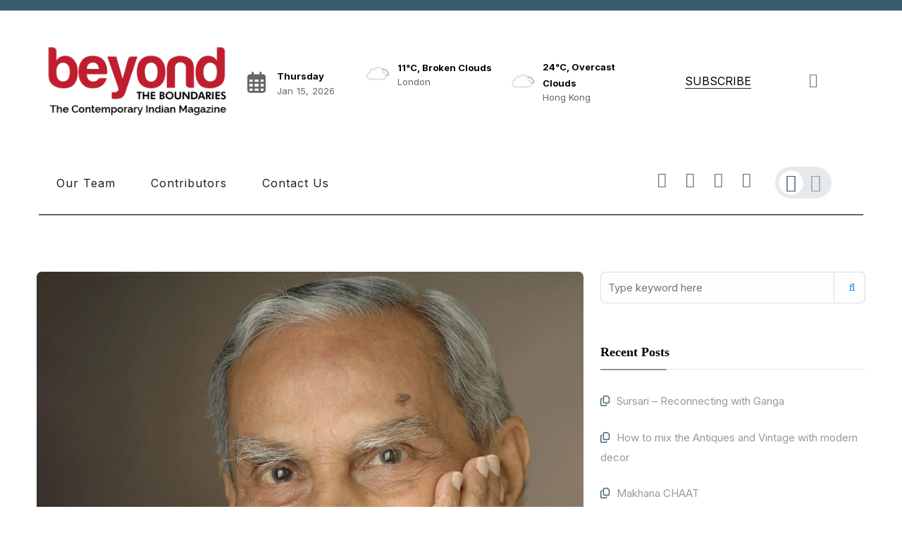

--- FILE ---
content_type: text/html; charset=UTF-8
request_url: https://btbmagazine.com/tag/a-saint-figure/
body_size: 23770
content:
<!DOCTYPE html>
<html lang="en-US">
<head>
	<meta charset="UTF-8">
	<link rel="profile" href="//gmpg.org/xfn/11" />
	<meta name="viewport" content="width=device-width, initial-scale=1" >   	
 
	<meta name='robots' content='index, follow, max-image-preview:large, max-snippet:-1, max-video-preview:-1' />

	<!-- This site is optimized with the Yoast SEO plugin v26.5 - https://yoast.com/wordpress/plugins/seo/ -->
	<title>A Saint Figure Archives - Beyond The Boundaries</title>
	<link rel="canonical" href="https://btbmagazine.com/tag/a-saint-figure/" />
	<meta property="og:locale" content="en_US" />
	<meta property="og:type" content="article" />
	<meta property="og:title" content="A Saint Figure Archives - Beyond The Boundaries" />
	<meta property="og:url" content="https://btbmagazine.com/tag/a-saint-figure/" />
	<meta property="og:site_name" content="Beyond The Boundaries" />
	<meta property="og:image" content="https://btbmagazine.com/wp-content/uploads/2020/08/august-cover.jpg" />
	<meta property="og:image:width" content="588" />
	<meta property="og:image:height" content="760" />
	<meta property="og:image:type" content="image/jpeg" />
	<meta name="twitter:card" content="summary_large_image" />
	<script type="application/ld+json" class="yoast-schema-graph">{"@context":"https://schema.org","@graph":[{"@type":"CollectionPage","@id":"https://btbmagazine.com/tag/a-saint-figure/","url":"https://btbmagazine.com/tag/a-saint-figure/","name":"A Saint Figure Archives - Beyond The Boundaries","isPartOf":{"@id":"https://btbmagazine.com/#website"},"primaryImageOfPage":{"@id":"https://btbmagazine.com/tag/a-saint-figure/#primaryimage"},"image":{"@id":"https://btbmagazine.com/tag/a-saint-figure/#primaryimage"},"thumbnailUrl":"https://btbmagazine.com/wp-content/uploads/2018/08/dadaviswani.jpg","breadcrumb":{"@id":"https://btbmagazine.com/tag/a-saint-figure/#breadcrumb"},"inLanguage":"en-US"},{"@type":"ImageObject","inLanguage":"en-US","@id":"https://btbmagazine.com/tag/a-saint-figure/#primaryimage","url":"https://btbmagazine.com/wp-content/uploads/2018/08/dadaviswani.jpg","contentUrl":"https://btbmagazine.com/wp-content/uploads/2018/08/dadaviswani.jpg","width":1200,"height":923},{"@type":"BreadcrumbList","@id":"https://btbmagazine.com/tag/a-saint-figure/#breadcrumb","itemListElement":[{"@type":"ListItem","position":1,"name":"Home","item":"https://btbmagazine.com/"},{"@type":"ListItem","position":2,"name":"A Saint Figure"}]},{"@type":"WebSite","@id":"https://btbmagazine.com/#website","url":"https://btbmagazine.com/","name":"Beyond The Boundaries","description":"Beyond The Boundaries","potentialAction":[{"@type":"SearchAction","target":{"@type":"EntryPoint","urlTemplate":"https://btbmagazine.com/?s={search_term_string}"},"query-input":{"@type":"PropertyValueSpecification","valueRequired":true,"valueName":"search_term_string"}}],"inLanguage":"en-US"}]}</script>
	<!-- / Yoast SEO plugin. -->


<link rel='dns-prefetch' href='//fonts.googleapis.com' />
<link rel='preconnect' href='https://fonts.gstatic.com' crossorigin />
<link rel="alternate" type="application/rss+xml" title="Beyond The Boundaries &raquo; Feed" href="https://btbmagazine.com/feed/" />
<link rel="alternate" type="application/rss+xml" title="Beyond The Boundaries &raquo; Comments Feed" href="https://btbmagazine.com/comments/feed/" />
<link rel="alternate" type="application/rss+xml" title="Beyond The Boundaries &raquo; A Saint Figure Tag Feed" href="https://btbmagazine.com/tag/a-saint-figure/feed/" />
<style id='wp-img-auto-sizes-contain-inline-css'>
img:is([sizes=auto i],[sizes^="auto," i]){contain-intrinsic-size:3000px 1500px}
/*# sourceURL=wp-img-auto-sizes-contain-inline-css */
</style>

<style id='wp-emoji-styles-inline-css'>

	img.wp-smiley, img.emoji {
		display: inline !important;
		border: none !important;
		box-shadow: none !important;
		height: 1em !important;
		width: 1em !important;
		margin: 0 0.07em !important;
		vertical-align: -0.1em !important;
		background: none !important;
		padding: 0 !important;
	}
/*# sourceURL=wp-emoji-styles-inline-css */
</style>
<link rel='stylesheet' id='wp-block-library-css' href='https://btbmagazine.com/wp-includes/css/dist/block-library/style.min.css?ver=6.9' media='all' />
<style id='classic-theme-styles-inline-css'>
/*! This file is auto-generated */
.wp-block-button__link{color:#fff;background-color:#32373c;border-radius:9999px;box-shadow:none;text-decoration:none;padding:calc(.667em + 2px) calc(1.333em + 2px);font-size:1.125em}.wp-block-file__button{background:#32373c;color:#fff;text-decoration:none}
/*# sourceURL=/wp-includes/css/classic-themes.min.css */
</style>
<style id='global-styles-inline-css'>
:root{--wp--preset--aspect-ratio--square: 1;--wp--preset--aspect-ratio--4-3: 4/3;--wp--preset--aspect-ratio--3-4: 3/4;--wp--preset--aspect-ratio--3-2: 3/2;--wp--preset--aspect-ratio--2-3: 2/3;--wp--preset--aspect-ratio--16-9: 16/9;--wp--preset--aspect-ratio--9-16: 9/16;--wp--preset--color--black: #000000;--wp--preset--color--cyan-bluish-gray: #abb8c3;--wp--preset--color--white: #ffffff;--wp--preset--color--pale-pink: #f78da7;--wp--preset--color--vivid-red: #cf2e2e;--wp--preset--color--luminous-vivid-orange: #ff6900;--wp--preset--color--luminous-vivid-amber: #fcb900;--wp--preset--color--light-green-cyan: #7bdcb5;--wp--preset--color--vivid-green-cyan: #00d084;--wp--preset--color--pale-cyan-blue: #8ed1fc;--wp--preset--color--vivid-cyan-blue: #0693e3;--wp--preset--color--vivid-purple: #9b51e0;--wp--preset--gradient--vivid-cyan-blue-to-vivid-purple: linear-gradient(135deg,rgb(6,147,227) 0%,rgb(155,81,224) 100%);--wp--preset--gradient--light-green-cyan-to-vivid-green-cyan: linear-gradient(135deg,rgb(122,220,180) 0%,rgb(0,208,130) 100%);--wp--preset--gradient--luminous-vivid-amber-to-luminous-vivid-orange: linear-gradient(135deg,rgb(252,185,0) 0%,rgb(255,105,0) 100%);--wp--preset--gradient--luminous-vivid-orange-to-vivid-red: linear-gradient(135deg,rgb(255,105,0) 0%,rgb(207,46,46) 100%);--wp--preset--gradient--very-light-gray-to-cyan-bluish-gray: linear-gradient(135deg,rgb(238,238,238) 0%,rgb(169,184,195) 100%);--wp--preset--gradient--cool-to-warm-spectrum: linear-gradient(135deg,rgb(74,234,220) 0%,rgb(151,120,209) 20%,rgb(207,42,186) 40%,rgb(238,44,130) 60%,rgb(251,105,98) 80%,rgb(254,248,76) 100%);--wp--preset--gradient--blush-light-purple: linear-gradient(135deg,rgb(255,206,236) 0%,rgb(152,150,240) 100%);--wp--preset--gradient--blush-bordeaux: linear-gradient(135deg,rgb(254,205,165) 0%,rgb(254,45,45) 50%,rgb(107,0,62) 100%);--wp--preset--gradient--luminous-dusk: linear-gradient(135deg,rgb(255,203,112) 0%,rgb(199,81,192) 50%,rgb(65,88,208) 100%);--wp--preset--gradient--pale-ocean: linear-gradient(135deg,rgb(255,245,203) 0%,rgb(182,227,212) 50%,rgb(51,167,181) 100%);--wp--preset--gradient--electric-grass: linear-gradient(135deg,rgb(202,248,128) 0%,rgb(113,206,126) 100%);--wp--preset--gradient--midnight: linear-gradient(135deg,rgb(2,3,129) 0%,rgb(40,116,252) 100%);--wp--preset--font-size--small: 13px;--wp--preset--font-size--medium: 20px;--wp--preset--font-size--large: 36px;--wp--preset--font-size--x-large: 42px;--wp--preset--spacing--20: 0.44rem;--wp--preset--spacing--30: 0.67rem;--wp--preset--spacing--40: 1rem;--wp--preset--spacing--50: 1.5rem;--wp--preset--spacing--60: 2.25rem;--wp--preset--spacing--70: 3.38rem;--wp--preset--spacing--80: 5.06rem;--wp--preset--shadow--natural: 6px 6px 9px rgba(0, 0, 0, 0.2);--wp--preset--shadow--deep: 12px 12px 50px rgba(0, 0, 0, 0.4);--wp--preset--shadow--sharp: 6px 6px 0px rgba(0, 0, 0, 0.2);--wp--preset--shadow--outlined: 6px 6px 0px -3px rgb(255, 255, 255), 6px 6px rgb(0, 0, 0);--wp--preset--shadow--crisp: 6px 6px 0px rgb(0, 0, 0);}:where(.is-layout-flex){gap: 0.5em;}:where(.is-layout-grid){gap: 0.5em;}body .is-layout-flex{display: flex;}.is-layout-flex{flex-wrap: wrap;align-items: center;}.is-layout-flex > :is(*, div){margin: 0;}body .is-layout-grid{display: grid;}.is-layout-grid > :is(*, div){margin: 0;}:where(.wp-block-columns.is-layout-flex){gap: 2em;}:where(.wp-block-columns.is-layout-grid){gap: 2em;}:where(.wp-block-post-template.is-layout-flex){gap: 1.25em;}:where(.wp-block-post-template.is-layout-grid){gap: 1.25em;}.has-black-color{color: var(--wp--preset--color--black) !important;}.has-cyan-bluish-gray-color{color: var(--wp--preset--color--cyan-bluish-gray) !important;}.has-white-color{color: var(--wp--preset--color--white) !important;}.has-pale-pink-color{color: var(--wp--preset--color--pale-pink) !important;}.has-vivid-red-color{color: var(--wp--preset--color--vivid-red) !important;}.has-luminous-vivid-orange-color{color: var(--wp--preset--color--luminous-vivid-orange) !important;}.has-luminous-vivid-amber-color{color: var(--wp--preset--color--luminous-vivid-amber) !important;}.has-light-green-cyan-color{color: var(--wp--preset--color--light-green-cyan) !important;}.has-vivid-green-cyan-color{color: var(--wp--preset--color--vivid-green-cyan) !important;}.has-pale-cyan-blue-color{color: var(--wp--preset--color--pale-cyan-blue) !important;}.has-vivid-cyan-blue-color{color: var(--wp--preset--color--vivid-cyan-blue) !important;}.has-vivid-purple-color{color: var(--wp--preset--color--vivid-purple) !important;}.has-black-background-color{background-color: var(--wp--preset--color--black) !important;}.has-cyan-bluish-gray-background-color{background-color: var(--wp--preset--color--cyan-bluish-gray) !important;}.has-white-background-color{background-color: var(--wp--preset--color--white) !important;}.has-pale-pink-background-color{background-color: var(--wp--preset--color--pale-pink) !important;}.has-vivid-red-background-color{background-color: var(--wp--preset--color--vivid-red) !important;}.has-luminous-vivid-orange-background-color{background-color: var(--wp--preset--color--luminous-vivid-orange) !important;}.has-luminous-vivid-amber-background-color{background-color: var(--wp--preset--color--luminous-vivid-amber) !important;}.has-light-green-cyan-background-color{background-color: var(--wp--preset--color--light-green-cyan) !important;}.has-vivid-green-cyan-background-color{background-color: var(--wp--preset--color--vivid-green-cyan) !important;}.has-pale-cyan-blue-background-color{background-color: var(--wp--preset--color--pale-cyan-blue) !important;}.has-vivid-cyan-blue-background-color{background-color: var(--wp--preset--color--vivid-cyan-blue) !important;}.has-vivid-purple-background-color{background-color: var(--wp--preset--color--vivid-purple) !important;}.has-black-border-color{border-color: var(--wp--preset--color--black) !important;}.has-cyan-bluish-gray-border-color{border-color: var(--wp--preset--color--cyan-bluish-gray) !important;}.has-white-border-color{border-color: var(--wp--preset--color--white) !important;}.has-pale-pink-border-color{border-color: var(--wp--preset--color--pale-pink) !important;}.has-vivid-red-border-color{border-color: var(--wp--preset--color--vivid-red) !important;}.has-luminous-vivid-orange-border-color{border-color: var(--wp--preset--color--luminous-vivid-orange) !important;}.has-luminous-vivid-amber-border-color{border-color: var(--wp--preset--color--luminous-vivid-amber) !important;}.has-light-green-cyan-border-color{border-color: var(--wp--preset--color--light-green-cyan) !important;}.has-vivid-green-cyan-border-color{border-color: var(--wp--preset--color--vivid-green-cyan) !important;}.has-pale-cyan-blue-border-color{border-color: var(--wp--preset--color--pale-cyan-blue) !important;}.has-vivid-cyan-blue-border-color{border-color: var(--wp--preset--color--vivid-cyan-blue) !important;}.has-vivid-purple-border-color{border-color: var(--wp--preset--color--vivid-purple) !important;}.has-vivid-cyan-blue-to-vivid-purple-gradient-background{background: var(--wp--preset--gradient--vivid-cyan-blue-to-vivid-purple) !important;}.has-light-green-cyan-to-vivid-green-cyan-gradient-background{background: var(--wp--preset--gradient--light-green-cyan-to-vivid-green-cyan) !important;}.has-luminous-vivid-amber-to-luminous-vivid-orange-gradient-background{background: var(--wp--preset--gradient--luminous-vivid-amber-to-luminous-vivid-orange) !important;}.has-luminous-vivid-orange-to-vivid-red-gradient-background{background: var(--wp--preset--gradient--luminous-vivid-orange-to-vivid-red) !important;}.has-very-light-gray-to-cyan-bluish-gray-gradient-background{background: var(--wp--preset--gradient--very-light-gray-to-cyan-bluish-gray) !important;}.has-cool-to-warm-spectrum-gradient-background{background: var(--wp--preset--gradient--cool-to-warm-spectrum) !important;}.has-blush-light-purple-gradient-background{background: var(--wp--preset--gradient--blush-light-purple) !important;}.has-blush-bordeaux-gradient-background{background: var(--wp--preset--gradient--blush-bordeaux) !important;}.has-luminous-dusk-gradient-background{background: var(--wp--preset--gradient--luminous-dusk) !important;}.has-pale-ocean-gradient-background{background: var(--wp--preset--gradient--pale-ocean) !important;}.has-electric-grass-gradient-background{background: var(--wp--preset--gradient--electric-grass) !important;}.has-midnight-gradient-background{background: var(--wp--preset--gradient--midnight) !important;}.has-small-font-size{font-size: var(--wp--preset--font-size--small) !important;}.has-medium-font-size{font-size: var(--wp--preset--font-size--medium) !important;}.has-large-font-size{font-size: var(--wp--preset--font-size--large) !important;}.has-x-large-font-size{font-size: var(--wp--preset--font-size--x-large) !important;}
:where(.wp-block-post-template.is-layout-flex){gap: 1.25em;}:where(.wp-block-post-template.is-layout-grid){gap: 1.25em;}
:where(.wp-block-term-template.is-layout-flex){gap: 1.25em;}:where(.wp-block-term-template.is-layout-grid){gap: 1.25em;}
:where(.wp-block-columns.is-layout-flex){gap: 2em;}:where(.wp-block-columns.is-layout-grid){gap: 2em;}
:root :where(.wp-block-pullquote){font-size: 1.5em;line-height: 1.6;}
/*# sourceURL=global-styles-inline-css */
</style>
<link rel='stylesheet' id='contact-form-7-css' href='https://btbmagazine.com/wp-content/plugins/contact-form-7/includes/css/styles.css?ver=6.1.4' media='all' />
<link rel='stylesheet' id='linea_arrows-css' href='https://btbmagazine.com/wp-content/plugins/newzin_plugin//assets/fonts/linea/arrows/css/style.css?ver=6.9' media='all' />
<link rel='stylesheet' id='linea_basic-css' href='https://btbmagazine.com/wp-content/plugins/newzin_plugin//assets/fonts/linea/basic/css/style.css?ver=6.9' media='all' />
<link rel='stylesheet' id='linea_basic_2-css' href='https://btbmagazine.com/wp-content/plugins/newzin_plugin//assets/fonts/linea/basic_ela/css/style.css?ver=6.9' media='all' />
<link rel='stylesheet' id='linea_ecommerce-css' href='https://btbmagazine.com/wp-content/plugins/newzin_plugin//assets/fonts/linea/basic/css/style.css?ver=6.9' media='all' />
<link rel='stylesheet' id='linea_music-css' href='https://btbmagazine.com/wp-content/plugins/newzin_plugin//assets/fonts/linea/basic/css/style.css?ver=6.9' media='all' />
<link rel='stylesheet' id='linea_software-css' href='https://btbmagazine.com/wp-content/plugins/newzin_plugin//assets/fonts/linea/software/css/style.css?ver=6.9' media='all' />
<link rel='stylesheet' id='linea_weather-css' href='https://btbmagazine.com/wp-content/plugins/newzin_plugin//assets/fonts/linea/weather/css/style.css?ver=6.9' media='all' />
<link rel='stylesheet' id='newzin_neco_font-css' href='https://btbmagazine.com/wp-content/plugins/newzin_plugin//assets/fonts/neco/neco-variable.css?ver=6.9' media='all' />
<link rel='stylesheet' id='newzin-fonts-css' href='//fonts.googleapis.com/css?family=Open+Sans%3A300%2C400%2C400i%2C500%2C600%2C600i%2C700%2C700i%2C800%2C800i%2C900%7CPoppins%3A300%2C400%2C500%2C600%2C700%2C800%2C900%7CBarlow+Condensed%3A300%2C400%2C500%2C600%2C700%2C800%2C900&#038;ver=1.0.0' media='all' />
<link rel='stylesheet' id='bootstrap-css' href='https://btbmagazine.com/wp-content/themes/newzin/assets/css/bootstrap.min.css?ver=1' media='all' />
<link rel='stylesheet' id='font-awesome-css' href='https://btbmagazine.com/wp-content/plugins/elementor/assets/lib/font-awesome/css/font-awesome.min.css?ver=4.7.0' media='all' />
<link rel='stylesheet' id='fontawesome-css' href='https://btbmagazine.com/wp-content/themes/newzin/assets/css/fontawesome.min.css?ver=1' media='all' />
<link rel='stylesheet' id='icon-font-css' href='https://btbmagazine.com/wp-content/themes/newzin/assets/css/icon-font.min.css?ver=1' media='all' />
<link rel='stylesheet' id='ionicons-css' href='https://btbmagazine.com/wp-content/themes/newzin/assets/css/ionicons.min.css?ver=1' media='all' />
<link rel='stylesheet' id='bootstrap-icons-css' href='https://btbmagazine.com/wp-content/themes/newzin/assets/fonts/bootstrap-icons/bootstrap-icons.css?ver=1' media='all' />
<link rel='stylesheet' id='magnific-popup-css' href='https://btbmagazine.com/wp-content/themes/newzin/assets/css/magnific-popup.css?ver=1' media='all' />
<link rel='stylesheet' id='animate-css' href='https://btbmagazine.com/wp-content/themes/newzin/assets/css/animate.css?ver=1' media='all' />
<link rel='stylesheet' id='magic-css' href='https://btbmagazine.com/wp-content/themes/newzin/assets/css/magic.css?ver=1' media='all' />
<link rel='stylesheet' id='slick-css' href='https://btbmagazine.com/wp-content/themes/newzin/assets/css/slick.css?ver=1' media='all' />
<link rel='stylesheet' id='jquery-fatnav-css' href='https://btbmagazine.com/wp-content/themes/newzin/assets/css/jquery.fatNav.css?ver=1' media='all' />
<link rel='stylesheet' id='animate-headline-css' href='https://btbmagazine.com/wp-content/themes/newzin/assets/css/animate.headline.css?ver=1' media='all' />
<link rel='stylesheet' id='swiper-css' href='https://btbmagazine.com/wp-content/plugins/elementor/assets/lib/swiper/v8/css/swiper.min.css?ver=8.4.5' media='all' />
<link rel='stylesheet' id='splitting-css' href='https://btbmagazine.com/wp-content/themes/newzin/assets/css/splitting.css?ver=1' media='all' />
<link rel='stylesheet' id='splitting-cells-css' href='https://btbmagazine.com/wp-content/themes/newzin/assets/css/splitting-cells.css?ver=1' media='all' />
<link rel='stylesheet' id='newzin-style-css' href='https://btbmagazine.com/wp-content/themes/newzin/style.css?ver=1.3.0' media='all' />
<style id='newzin-style-inline-css'>

		.load-circle{border-top-color: #12C2E9;}
		
.style-1 .category--41, .style-2 .category--41, .colored-categories .category--41 {background-color:#ed3410 !important;}
.style-1 .category--, .style-2 .category--, .colored-categories .category-- {background-color: !important;}

			:root{
				--color-main:#3C5C6E;
				--color-primary:#0C3DF4;
				--color-secondary:#02B5FF;
				--color-ternary: #0C3DF4;
			}
		
a:hover{color:#12C2E9;}
a{color:#999999;}
h1, h2, h3, h4, h5, h6{color:#000000;} 
body{color:#666666;}
.footer{background-color:#13161D;}
.custom-absolute-menu{border-color: #FFFFFF;}
.style-1 .category--41, .style-2 .category--41, .colored-categories .category--41 {background-color:#ed3410 !important;}
.style-1 .category--, .style-2 .category--, .colored-categories .category-- {background-color: !important;}

			:root{
				--color-main:#3C5C6E;
				--color-primary:#0C3DF4;
				--color-secondary:#02B5FF;
				--color-ternary: #0C3DF4;
			}
		
a:hover{color:#12C2E9;}
a{color:#999999;}
h1, h2, h3, h4, h5, h6{color:#000000;} 
body{color:#666666;}
.footer{background-color:#13161D;}
.custom-absolute-menu{border-color: #FFFFFF;}
/*# sourceURL=newzin-style-inline-css */
</style>
<link rel="preload" as="style" href="https://fonts.googleapis.com/css?family=Inter:100,200,300,400,500,600,700,800,900,100italic,200italic,300italic,400italic,500italic,600italic,700italic,800italic,900italic&#038;display=swap&#038;ver=1694665428" /><link rel="stylesheet" href="https://fonts.googleapis.com/css?family=Inter:100,200,300,400,500,600,700,800,900,100italic,200italic,300italic,400italic,500italic,600italic,700italic,800italic,900italic&#038;display=swap&#038;ver=1694665428" media="print" onload="this.media='all'"><noscript><link rel="stylesheet" href="https://fonts.googleapis.com/css?family=Inter:100,200,300,400,500,600,700,800,900,100italic,200italic,300italic,400italic,500italic,600italic,700italic,800italic,900italic&#038;display=swap&#038;ver=1694665428" /></noscript><script src="https://btbmagazine.com/wp-includes/js/jquery/jquery.min.js?ver=3.7.1" id="jquery-core-js"></script>
<script src="https://btbmagazine.com/wp-includes/js/jquery/jquery-migrate.min.js?ver=3.4.1" id="jquery-migrate-js"></script>
<script src="https://btbmagazine.com/wp-content/themes/newzin/assets/js/post-reactions.js?ver=1" id="post-reactions-ajax-js"></script>
<script src="https://btbmagazine.com/wp-content/themes/newzin/assets/js/modernizr.js?ver=6.9" id="modernizr-js"></script>
<link rel="https://api.w.org/" href="https://btbmagazine.com/wp-json/" /><link rel="alternate" title="JSON" type="application/json" href="https://btbmagazine.com/wp-json/wp/v2/tags/48" /><link rel="EditURI" type="application/rsd+xml" title="RSD" href="https://btbmagazine.com/xmlrpc.php?rsd" />
<!-- start Simple Custom CSS and JS -->
<style>
/* Add your CSS code here.

For example:
.example {
    color: red;
}

For brushing up on your CSS knowledge, check out http://www.w3schools.com/css/css_syntax.asp

End of comment */ 

.single .post-detail {
    display: none;
}
.newzin-mailchimp .mc4wp-form-fields input:not([type=checkbox]) {padding:0 20px 0 50px;}
.newzin-mailchimp .mc4wp-form-fields button {
    position: static;
    background-color: #ed3410;
    color: #fff;
    border: 0;
    font-weight: bold;
    height: 100%;
    padding-right: 10px;
    width: 100%;
}</style>
<!-- end Simple Custom CSS and JS -->
<meta name="generator" content="Redux 4.5.9" /><meta name="generator" content="Elementor 3.33.4; features: additional_custom_breakpoints; settings: css_print_method-external, google_font-enabled, font_display-swap">
			<style>
				.e-con.e-parent:nth-of-type(n+4):not(.e-lazyloaded):not(.e-no-lazyload),
				.e-con.e-parent:nth-of-type(n+4):not(.e-lazyloaded):not(.e-no-lazyload) * {
					background-image: none !important;
				}
				@media screen and (max-height: 1024px) {
					.e-con.e-parent:nth-of-type(n+3):not(.e-lazyloaded):not(.e-no-lazyload),
					.e-con.e-parent:nth-of-type(n+3):not(.e-lazyloaded):not(.e-no-lazyload) * {
						background-image: none !important;
					}
				}
				@media screen and (max-height: 640px) {
					.e-con.e-parent:nth-of-type(n+2):not(.e-lazyloaded):not(.e-no-lazyload),
					.e-con.e-parent:nth-of-type(n+2):not(.e-lazyloaded):not(.e-no-lazyload) * {
						background-image: none !important;
					}
				}
			</style>
			<style id="newzin_theme_setting-dynamic-css" title="dynamic-css" class="redux-options-output">body{font-family:Inter;font-weight:normal;font-style:normal;}p, body.has-paragraph-style p{font-family:Inter;font-weight:normal;font-style:normal;}h1{font-family:Neco-Variable;font-weight:normal;font-style:normal;}h2{font-family:Neco-Variable;font-weight:normal;font-style:normal;}h3{font-family:Neco-Variable;font-weight:normal;font-style:normal;}h4{font-family:Neco-Variable;font-weight:normal;font-style:normal;}h5{font-family:Neco-Variable;font-weight:normal;font-style:normal;}h6{font-family:Neco-Variable;font-weight:normal;font-style:normal;}</style> 
</head>
	
<body class="archive tag tag-a-saint-figure tag-48 wp-theme-newzin  elementor-default elementor-kit-6251"> 
    
    
	<div id="preloader"> </div>			<nav class="newzin-custom-header clearfix 1 white-header ">
						<div data-elementor-type="wp-post" data-elementor-id="6424" class="elementor elementor-6424">
						<section class="elementor-section elementor-top-section elementor-element elementor-element-e1d98bb elementor-section-boxed elementor-section-height-default elementor-section-height-default" data-id="e1d98bb" data-element_type="section" data-settings="{&quot;background_background&quot;:&quot;classic&quot;}">
						<div class="elementor-container elementor-column-gap-default">
					<div class="elementor-column elementor-col-100 elementor-top-column elementor-element elementor-element-207b300" data-id="207b300" data-element_type="column">
			<div class="elementor-widget-wrap">
							</div>
		</div>
					</div>
		</section>
				<section class="elementor-section elementor-top-section elementor-element elementor-element-aef6665 elementor-section-content-middle newzin-section-mode1 elementor-section-boxed elementor-section-height-default elementor-section-height-default" data-id="aef6665" data-element_type="section">
						<div class="elementor-container elementor-column-gap-default">
					<div class="elementor-column elementor-col-33 elementor-top-column elementor-element elementor-element-bf9def9 elementor-hidden-mobile" data-id="bf9def9" data-element_type="column">
			<div class="elementor-widget-wrap elementor-element-populated">
						<section class="elementor-section elementor-inner-section elementor-element elementor-element-2ee2087 elementor-section-content-middle elementor-section-boxed elementor-section-height-default elementor-section-height-default" data-id="2ee2087" data-element_type="section">
						<div class="elementor-container elementor-column-gap-default">
					<div class="elementor-column elementor-col-66 elementor-inner-column elementor-element elementor-element-933d8a0" data-id="933d8a0" data-element_type="column">
			<div class="elementor-widget-wrap elementor-element-populated">
						<div class="elementor-element elementor-element-698f2da elementor-widget__width-initial elementor-widget elementor-widget-newzin-logo" data-id="698f2da" data-element_type="widget" data-settings="{&quot;logo_dark_type&quot;:&quot;light&quot;,&quot;logo_light_type&quot;:&quot;dark&quot;}" data-widget_type="newzin-logo.default">
				<div class="elementor-widget-container">
					 
		 
         <div class="custom-logo">
			<a href="https://btbmagazine.com/">
					<!-- Dark mode -->

					<img decoding="async" alt="Logo" class="custom-logo-light"  style=height:117px src="http://btbmagazine.com/wp-content/uploads/2019/11/Beyond-logo-2.png"> 
					
					<!-- Light mode -->
					<img decoding="async" alt="Logo" class="custom-logo-dark"  style=height:117px src="http://btbmagazine.com/wp-content/uploads/2019/11/Beyond-logo-2.png">
			</a>
         </div>
		
					</div>
				</div>
					</div>
		</div>
				<div class="elementor-column elementor-col-33 elementor-inner-column elementor-element elementor-element-90cb90d" data-id="90cb90d" data-element_type="column">
			<div class="elementor-widget-wrap elementor-element-populated">
						<div class="elementor-element elementor-element-d8c1b64 elementor-widget__width-initial elementor-widget elementor-widget-newzin-date" data-id="d8c1b64" data-element_type="widget" data-widget_type="newzin-date.default">
				<div class="elementor-widget-container">
							<div class="newzin-date">
			<div class="item">
								<div class="icon">
					<i aria-hidden="true" class="far fa-calendar-alt"></i>				</div>
								<div class="inf">
											<strong class="day">Thursday</strong>
																<p class="date">Jan 15, 2026</p>
									</div>
			</div>
		</div>

					</div>
				</div>
					</div>
		</div>
					</div>
		</section>
					</div>
		</div>
				<div class="elementor-column elementor-col-33 elementor-top-column elementor-element elementor-element-5661832" data-id="5661832" data-element_type="column">
			<div class="elementor-widget-wrap elementor-element-populated">
						<section class="elementor-section elementor-inner-section elementor-element elementor-element-95f4716 elementor-section-boxed elementor-section-height-default elementor-section-height-default" data-id="95f4716" data-element_type="section">
						<div class="elementor-container elementor-column-gap-default">
					<div class="elementor-column elementor-col-50 elementor-inner-column elementor-element elementor-element-ac01507" data-id="ac01507" data-element_type="column">
			<div class="elementor-widget-wrap elementor-element-populated">
						<div class="elementor-element elementor-element-dd56ce9 elementor-widget__width-initial elementor-widget elementor-widget-newzin-weather" data-id="dd56ce9" data-element_type="widget" data-widget_type="newzin-weather.default">
				<div class="elementor-widget-container">
					<div class="newzin-weather">
									<div class="col-left">
						<div class="newzin-icon ">
							<svg class="svg-icon svg-cloudy" aria-hidden="true" role="img" focusable="false" xmlns="http://www.w3.org/2000/svg" viewBox="0 0 64 64"><defs><clipPath id="w_cloudy"><path fill="none" d="M41.8 20.25l4.48 6.61.22 4.64 5.31 2.45 1.69 5.97h8.08L61 27l-9.31-8.5-9.89 1.75z"/></clipPath></defs><g clip-path="url(#w_cloudy)"><path fill="none" stroke="#9ca3af" stroke-linejoin="round" stroke-width="2" d="M34.23 33.45a4.05 4.05 0 004.05 4h16.51a4.34 4.34 0 00.81-8.61 3.52 3.52 0 00.06-.66 4.06 4.06 0 00-6.13-3.48 6.08 6.08 0 00-11.25 3.19 6.34 6.34 0 00.18 1.46h-.18a4.05 4.05 0 00-4.05 4.1z"/><animateTransform attributeName="transform" dur="7s" repeatCount="indefinite" type="translate" values="-2.1 0; 2.1 0; -2.1 0"/></g><g><path fill="none" stroke="#dddddd" stroke-linejoin="round" stroke-width="3" d="M46.5 31.5h-.32a10.49 10.49 0 00-19.11-8 7 7 0 00-10.57 6 7.21 7.21 0 00.1 1.14A7.5 7.5 0 0018 45.5a4.19 4.19 0 00.5 0v0h28a7 7 0 000-14z"/><animateTransform attributeName="transform" dur="7s" repeatCount="indefinite" type="translate" values="-3 0; 3 0; -3 0"/></g></svg>						</div>

					</div>
					<div class="col-right">

						<div class="newzin-desc">
							11&deg;C, broken clouds						</div>

						<div class="newzin-country">
							London						</div>
					</div>

							</div>
						</div>
				</div>
					</div>
		</div>
				<div class="elementor-column elementor-col-50 elementor-inner-column elementor-element elementor-element-27947e8" data-id="27947e8" data-element_type="column">
			<div class="elementor-widget-wrap elementor-element-populated">
						<div class="elementor-element elementor-element-dad3db3 elementor-widget__width-initial elementor-widget elementor-widget-newzin-weather" data-id="dad3db3" data-element_type="widget" data-widget_type="newzin-weather.default">
				<div class="elementor-widget-container">
					<div class="newzin-weather">
									<div class="col-left">
						<div class="newzin-icon ">
							<svg class="svg-icon svg-cloudy" aria-hidden="true" role="img" focusable="false" xmlns="http://www.w3.org/2000/svg" viewBox="0 0 64 64"><defs><clipPath id="w_cloudy"><path fill="none" d="M41.8 20.25l4.48 6.61.22 4.64 5.31 2.45 1.69 5.97h8.08L61 27l-9.31-8.5-9.89 1.75z"/></clipPath></defs><g clip-path="url(#w_cloudy)"><path fill="none" stroke="#9ca3af" stroke-linejoin="round" stroke-width="2" d="M34.23 33.45a4.05 4.05 0 004.05 4h16.51a4.34 4.34 0 00.81-8.61 3.52 3.52 0 00.06-.66 4.06 4.06 0 00-6.13-3.48 6.08 6.08 0 00-11.25 3.19 6.34 6.34 0 00.18 1.46h-.18a4.05 4.05 0 00-4.05 4.1z"/><animateTransform attributeName="transform" dur="7s" repeatCount="indefinite" type="translate" values="-2.1 0; 2.1 0; -2.1 0"/></g><g><path fill="none" stroke="#dddddd" stroke-linejoin="round" stroke-width="3" d="M46.5 31.5h-.32a10.49 10.49 0 00-19.11-8 7 7 0 00-10.57 6 7.21 7.21 0 00.1 1.14A7.5 7.5 0 0018 45.5a4.19 4.19 0 00.5 0v0h28a7 7 0 000-14z"/><animateTransform attributeName="transform" dur="7s" repeatCount="indefinite" type="translate" values="-3 0; 3 0; -3 0"/></g></svg>						</div>

					</div>
					<div class="col-right">

						<div class="newzin-desc">
							24&deg;C, overcast clouds						</div>

						<div class="newzin-country">
							Hong Kong						</div>
					</div>

							</div>
						</div>
				</div>
					</div>
		</div>
					</div>
		</section>
					</div>
		</div>
				<div class="elementor-column elementor-col-33 elementor-top-column elementor-element elementor-element-dd76b64" data-id="dd76b64" data-element_type="column">
			<div class="elementor-widget-wrap elementor-element-populated">
						<section class="elementor-section elementor-inner-section elementor-element elementor-element-e21ec63 elementor-section-content-middle elementor-section-boxed elementor-section-height-default elementor-section-height-default" data-id="e21ec63" data-element_type="section">
						<div class="elementor-container elementor-column-gap-default">
					<div class="elementor-column elementor-col-50 elementor-inner-column elementor-element elementor-element-cb4bbbe" data-id="cb4bbbe" data-element_type="column">
			<div class="elementor-widget-wrap elementor-element-populated">
						<div class="elementor-element elementor-element-2e8043d elementor-widget__width-initial elementor-widget elementor-widget-newzin-mailchimp" data-id="2e8043d" data-element_type="widget" data-widget_type="newzin-mailchimp.default">
				<div class="elementor-widget-container">
					
		<div class="newzin-mailchimp box">
							<a href="#0" class="open-box"><span class="text">Subscribe</span></a>
							<div class="nav-subs-card">
					<p class="box-title">NEWSLETTER</p>
			<script>(function() {
	window.mc4wp = window.mc4wp || {
		listeners: [],
		forms: {
			on: function(evt, cb) {
				window.mc4wp.listeners.push(
					{
						event   : evt,
						callback: cb
					}
				);
			}
		}
	}
})();
</script><!-- Mailchimp for WordPress v4.10.9 - https://wordpress.org/plugins/mailchimp-for-wp/ --><form id="mc4wp-form-1" class="mc4wp-form mc4wp-form-6342" method="post" data-id="6342" data-name="form" ><div class="mc4wp-form-fields"><div class="form-group mb-3 position-relative">
<span class="icon">
    <i class="la la-user"></i>
  </span>
<input type="text" name="FNAME" required="" placeholder="Your name">
</div>
<div class="form-group mb-3 position-relative">
  <span class="icon">
    <i class="la la-envelope"></i>
  </span>
  <input type="email" name="EMAIL" required="" placeholder="Enter your email">
</div>
<div><button type="submit" class="btn btn-primary btn-block">Subscribe</button></div>


</div><label style="display: none !important;">Leave this field empty if you're human: <input type="text" name="_mc4wp_honeypot" value="" tabindex="-1" autocomplete="off" /></label><input type="hidden" name="_mc4wp_timestamp" value="1768470887" /><input type="hidden" name="_mc4wp_form_id" value="6342" /><input type="hidden" name="_mc4wp_form_element_id" value="mc4wp-form-1" /><div class="mc4wp-response"></div></form><!-- / Mailchimp for WordPress Plugin -->					<p class="box-text">By subscribing, you accepted the our <a class="color-777 text-decoration-underline fst-normal" href="#">Policy</a></p>
					<span class="close-box"> <i class="la la-times"></i> </span>
				</div>
					</div>

						</div>
				</div>
					</div>
		</div>
				<div class="elementor-column elementor-col-50 elementor-inner-column elementor-element elementor-element-18ea024" data-id="18ea024" data-element_type="column">
			<div class="elementor-widget-wrap elementor-element-populated">
						<div class="elementor-element elementor-element-cce6289 elementor-widget__width-initial elementor-view-default elementor-widget elementor-widget-newzin-icon" data-id="cce6289" data-element_type="widget" data-widget_type="newzin-icon.default">
				<div class="elementor-widget-container">
							<div class="elementor-icon-wrapper">
			<a class="elementor-icon" href="https://newzin.themescamp.com/business/wp-admin/">
			<i aria-hidden="true" class=" flaticon-think"></i>			</a>
		</div>
						</div>
				</div>
				<div class="elementor-element elementor-element-597eeb8 elementor-widget__width-initial elementor-hidden-desktop elementor-hidden-tablet elementor-hidden-mobile elementor-view-default elementor-widget elementor-widget-icon" data-id="597eeb8" data-element_type="widget" data-widget_type="icon.default">
				<div class="elementor-widget-container">
							<div class="elementor-icon-wrapper">
			<div class="elementor-icon">
						</div>
		</div>
						</div>
				</div>
				<div class="elementor-element elementor-element-a2f25da elementor-widget__width-initial elementor-widget elementor-widget-newzin-search-icon" data-id="a2f25da" data-element_type="widget" data-widget_type="newzin-search-icon.default">
				<div class="elementor-widget-container">
										<div class="newzin-search-icon">
				<div class="search-icon-header" > <!-- hidden-xs hidden-sm -->
					<a class="search "  href="#">
											</a>
					<div class="black-search-block">
						<div class="black-search-table">
							<div class="black-search-table-cell">
								<div>
																		<form role="search" method="get" id="search-form-1" class="searchform" action="https://btbmagazine.com/">
										<input type="search" class="focus-input" placeholder="Type search keyword..." value="" name="s">
										<input type="submit" class="searchsubmit" value="">
									</form>
								</div>
							</div>
						</div>
						<div class="close-black-block"><a href="#"><i class="fa fa-times"></i></a></div>
					</div>
				</div>
			</div>
							</div>
				</div>
					</div>
		</div>
					</div>
		</section>
					</div>
		</div>
					</div>
		</section>
				<section class="elementor-section elementor-top-section elementor-element elementor-element-177fbd2 newzin-section-mode1 elementor-section-boxed elementor-section-height-default elementor-section-height-default" data-id="177fbd2" data-element_type="section">
						<div class="elementor-container elementor-column-gap-default">
					<div class="elementor-column elementor-col-100 elementor-top-column elementor-element elementor-element-8854637" data-id="8854637" data-element_type="column">
			<div class="elementor-widget-wrap elementor-element-populated">
						<section class="elementor-section elementor-inner-section elementor-element elementor-element-0316813 elementor-section-content-space-between elementor-section-boxed elementor-section-height-default elementor-section-height-default" data-id="0316813" data-element_type="section">
						<div class="elementor-container elementor-column-gap-default">
					<div class="elementor-column elementor-col-33 elementor-inner-column elementor-element elementor-element-dd3e3ca elementor-hidden-desktop elementor-hidden-tablet" data-id="dd3e3ca" data-element_type="column">
			<div class="elementor-widget-wrap elementor-element-populated">
						<div class="elementor-element elementor-element-76eb335 elementor-widget__width-initial elementor-hidden-desktop elementor-widget elementor-widget-newzin-logo" data-id="76eb335" data-element_type="widget" data-settings="{&quot;logo_dark_type&quot;:&quot;light&quot;,&quot;logo_light_type&quot;:&quot;dark&quot;}" data-widget_type="newzin-logo.default">
				<div class="elementor-widget-container">
					 
		 
         <div class="custom-logo">
			<a href="https://btbmagazine.com/">
					<!-- Dark mode -->

					<img decoding="async" alt="Logo" class="custom-logo-light"  style=height:117px src="http://btbmagazine.com/wp-content/uploads/2019/11/Beyond-logo-2.png"> 
					
					<!-- Light mode -->
					<img decoding="async" alt="Logo" class="custom-logo-dark"  style=height:117px src="http://btbmagazine.com/wp-content/uploads/2019/11/Beyond-logo-2.png">
			</a>
         </div>
		
					</div>
				</div>
					</div>
		</div>
				<div class="elementor-column elementor-col-33 elementor-inner-column elementor-element elementor-element-85dc445" data-id="85dc445" data-element_type="column">
			<div class="elementor-widget-wrap elementor-element-populated">
						<div class="elementor-element elementor-element-d9ded45 text-start elementor-widget elementor-widget-newzin-menu" data-id="d9ded45" data-element_type="widget" data-settings="{&quot;layout&quot;:&quot;horizontal&quot;}" data-widget_type="newzin-menu.default">
				<div class="elementor-widget-container">
					                        
	<div class="newzin-nav">
        <div class="main-menu menu-wrapper d-none d-md-block   ">
            <div class="menu-mainmenu-container"><ul id="menu-mainmenu" class="home-nav navigation  none "><li id="menu-item-219" class="menu-item menu-item-type-post_type menu-item-object-page menu-item-219"><a href="https://btbmagazine.com/our-team/">Our Team</a></li>
<li id="menu-item-4069" class="menu-item menu-item-type-post_type menu-item-object-page menu-item-4069"><a href="https://btbmagazine.com/contributors/">Contributors</a></li>
<li id="menu-item-220" class="menu-item menu-item-type-post_type menu-item-object-page menu-item-220"><a href="https://btbmagazine.com/contact-us/">Contact Us</a></li>
</ul></div>        </div><!--/.menu-box -- hidden-xs hidden-sm-->
        <div class="mobile-wrapper d-block d-md-none"> <!-- hidden-lg hidden-md --> 
            <a href="#" class="hamburger"><div class="hamburger__icon"></div></a>
            <div class="fat-nav">
                <div class="fat-nav__wrapper">
                                        <div class="fat-list"> <ul id="menu-mainmenu-1" class="mob-nav  menu"><li class="menu-item menu-item-type-post_type menu-item-object-page menu-item-219"><a href="https://btbmagazine.com/our-team/">Our Team</a></li>
<li class="menu-item menu-item-type-post_type menu-item-object-page menu-item-4069"><a href="https://btbmagazine.com/contributors/">Contributors</a></li>
<li class="menu-item menu-item-type-post_type menu-item-object-page menu-item-220"><a href="https://btbmagazine.com/contact-us/">Contact Us</a></li>
</ul></div>
                </div>
            </div>
        </div><!--/.box-mobile-->
    </div>                   
                            
     				</div>
				</div>
					</div>
		</div>
				<div class="elementor-column elementor-col-33 elementor-inner-column elementor-element elementor-element-8169efb elementor-hidden-mobile" data-id="8169efb" data-element_type="column">
			<div class="elementor-widget-wrap elementor-element-populated">
						<div class="elementor-element elementor-element-40a0043 e-grid-align-right elementor-widget__width-initial elementor-shape-rounded elementor-grid-0 elementor-widget elementor-widget-social-icons" data-id="40a0043" data-element_type="widget" data-widget_type="social-icons.default">
				<div class="elementor-widget-container">
							<div class="elementor-social-icons-wrapper elementor-grid" role="list">
							<span class="elementor-grid-item" role="listitem">
					<a class="elementor-icon elementor-social-icon elementor-social-icon-twitter elementor-repeater-item-efd8b51" href="#0" target="_blank">
						<span class="elementor-screen-only">Twitter</span>
						<i aria-hidden="true" class="fab fa-twitter"></i>					</a>
				</span>
							<span class="elementor-grid-item" role="listitem">
					<a class="elementor-icon elementor-social-icon elementor-social-icon-facebook elementor-repeater-item-6eca946" href="#0" target="_blank">
						<span class="elementor-screen-only">Facebook</span>
						<i aria-hidden="true" class="fab fa-facebook"></i>					</a>
				</span>
							<span class="elementor-grid-item" role="listitem">
					<a class="elementor-icon elementor-social-icon elementor-social-icon-instagram elementor-repeater-item-b62ede6" href="#0" target="_blank">
						<span class="elementor-screen-only">Instagram</span>
						<i aria-hidden="true" class="fab fa-instagram"></i>					</a>
				</span>
							<span class="elementor-grid-item" role="listitem">
					<a class="elementor-icon elementor-social-icon elementor-social-icon-youtube elementor-repeater-item-151ef21" href="#0" target="_blank">
						<span class="elementor-screen-only">Youtube</span>
						<i aria-hidden="true" class="fab fa-youtube"></i>					</a>
				</span>
					</div>
						</div>
				</div>
				<div class="elementor-element elementor-element-ef04165 elementor-widget__width-initial elementor-widget elementor-widget-newzin-color-mode-switcher" data-id="ef04165" data-element_type="widget" data-widget_type="newzin-color-mode-switcher.default">
				<div class="elementor-widget-container">
							<div class="newzin-color-mode-switcher">
            <span class="newzin-mode-switcher-item light on">
				<i class="ion-ios-sunny"></i>            </span>
            <span class="newzin-mode-switcher-item dark">
				<i class="ion-ios-moon"></i>            </span>
        </div>
					</div>
				</div>
					</div>
		</div>
					</div>
		</section>
					</div>
		</div>
					</div>
		</section>
				</div>
					</nav>
	
		<div class="side-panel"><div class="close-black-block-offcanvas"><a href="#"><i class="fa fa-times"></i></a></div></div>				
<div class="content blog-wrapper blog-style-1 2">  
    <div class="container clearfix">
        <div class="row clearfix">
            
            <div class="col-md-8 blog-content">

                <!--BLOG POST START-->      
<article id="post-635" class="clearfix blog-post post-635 post type-post status-publish format-standard has-post-thumbnail hentry category-default tag-a-saint-figure"> 
 
	<!--if post is standard-->
	
	<div class="img-post"><img width="1200" height="923" src="https://btbmagazine.com/wp-content/uploads/2018/08/dadaviswani.jpg" class="attachment-post-thumbnail size-post-thumbnail wp-post-image" alt="" decoding="async" /></div>
	<a href="https://btbmagazine.com/teachings-and-learnings-from-dada-vaswani/">
		<h3 class="entry-title">Teachings and learnings from Dada Vaswani</h3>
	</a>

	<ul class="post-detail">
			<li>
				<i class="lnr lnr-user fw-600"></i> <a href="https://btbmagazine.com/author/bey0ndmgzne-2-2-2-2-2-2-2/" title="Posts by bey0ndM@gz!ne" rel="author">bey0ndM@gz!ne</a> 
			</li>
			<li>
				<i class="lnr lnr-history"></i> August 23, 2018 
			</li>
		 
			<li>
				<i class="lnr lnr-book"></i> <a href="https://btbmagazine.com/category/default/" rel="category tag">Default</a>			</li>
		
		  
			<li>
				<i class="lnr lnr-tag"></i><a href="https://btbmagazine.com/tag/a-saint-figure/" rel="tag">A Saint Figure</a>			</li>
		
			<li>
				<i class="lnr lnr-bubble"></i> 
  					0 Comments			</li> 
	</ul>

	<div class="spc-20 clearfix"></div>
	<p>fusion_builder_container hundred_percent=&#8221;no&#8221; equal_height_columns=&#8221;no&#8221; menu_anchor=&#8221;&#8221; hide_on_mobile=&#8221;small-visibility,medium-visibility,large-visibility&#8221; class=&#8221;&#8221; id=&#8221;&#8221; background_color=&#8221;&#8221; background_image=&#8221;&#8221; background_position=&#8221;center center&#8221; background_repeat=&#8221;no-repeat&#8221; fade=&#8221;no&#8221; background_parallax=&#8221;none&#8221; parallax_speed=&#8221;0.3&#8243; video_mp4=&#8221;&#8221; video_webm=&#8221;&#8221; video_ogv=&#8221;&#8221; video_url=&#8221;&#8221; video_aspect_ratio=&#8221;16:9&#8243; video_loop=&#8221;yes&#8221; video_mute=&#8221;yes&#8221; overlay_color=&#8221;&#8221; video_preview_image=&#8221;&#8221; border_size=&#8221;&#8221; border_color=&#8221;&#8221; border_style=&#8221;solid&#8221; padding_top=&#8221;&#8221; padding_bottom=&#8221;&#8221; padding_left=&#8221;&#8221; padding_right=&#8221;&#8221;fusion_builder_rowfusion_builder_column type=&#8221;1_1&#8243; layout=&#8221;1_1&#8243; background_position=&#8221;left top&#8221; background_color=&#8221;&#8221; border_size=&#8221;&#8221; border_color=&#8221;&#8221; border_style=&#8221;solid&#8221; border_position=&#8221;all&#8221; spacing=&#8221;yes&#8221; background_image=&#8221;&#8221; background_repeat=&#8221;no-repeat&#8221; padding_top=&#8221;&#8221; padding_right=&#8221;&#8221; padding_bottom=&#8221;&#8221; padding_left=&#8221;&#8221; margin_top=&#8221;0px&#8221; margin_bottom=&#8221;0px&#8221; class=&#8221;&#8221; id=&#8221;&#8221; animation_type=&#8221;&#8221; animation_speed=&#8221;0.3&#8243; animation_direction=&#8221;left&#8221; hide_on_mobile=&#8221;small-visibility,medium-visibility,large-visibility&#8221; center_content=&#8221;no&#8221; last=&#8221;no&#8221; min_height=&#8221;&#8221; hover_type=&#8221;none&#8221; link=&#8221;&#8221;fusion_imageframe &hellip;</p>
	<div class="spc-10 clearfix"></div>
	<a class="content-btn" href="https://btbmagazine.com/teachings-and-learnings-from-dada-vaswani/">
		Continue Reading		<span class="content-btn-align-icon-right content-btn-button-icon">
			<i class="fa fa-arrow-circle-right" aria-hidden="true"></i>
		</span>
	</a>
	<div class="border-post clearfix"></div>
	<div class="clearboth spc-40"></div>
</article><!--/.blog-post-->
<!--BLOG POST END-->                <ul class="pagination clearfix">
                    <li></li>
                    <li> </li>
                </ul>
                <div class="spc-40 clearfix"></div>
            </div><!--/.blog-content-->
            
            <!--SIDEBAR (RIGHT)-->
			
<div class="col-md-4 sidebar fixed-sidebar sidebar-1">
	<div class="theiaStickySidebar" style="padding-left: 0px;">
		<div  id="search-2" class="widget widget_search clearfix"><form role="search" method="get" id="search-form-2" class="searchform" action="https://btbmagazine.com/" > 
	<input type="search" placeholder="Type keyword here" value="" name="s" />
	<input type="submit" class="searchsubmit" />
	</form></div>
		<div  id="recent-posts-2" class="widget widget_recent_entries clearfix">
		<h3 class="widgettitle">Recent Posts</h3> <div class="widget-border"></div>
		<ul>
											<li>
					<a href="https://btbmagazine.com/sursari-reconnecting-with-ganga/">Sursari &#8211; Reconnecting with Ganga </a>
									</li>
											<li>
					<a href="https://btbmagazine.com/how-to-mix-the-antiques-and-vintage-with-modern-decor/">How to mix the Antiques and Vintage with modern decor</a>
									</li>
											<li>
					<a href="https://btbmagazine.com/makhana-chaat/">Makhana CHAAT</a>
									</li>
											<li>
					<a href="https://btbmagazine.com/vedic-beauty-the-bride/">Vedic Beauty &#038; The Bride</a>
									</li>
											<li>
					<a href="https://btbmagazine.com/eat-as-much-as-you-can-pay-as-much-as-you-wish/">Eat as much as you can | Pay as much as you wish</a>
									</li>
					</ul>

		</div><div  id="categories-2" class="widget widget_categories clearfix"><h3 class="widgettitle">Categories</h3> <div class="widget-border"></div>
			<ul>
					<li class="cat-item cat-item-36"><a href="https://btbmagazine.com/category/books-poetry/">Books-Poetry</a>
</li>
	<li class="cat-item cat-item-146"><a href="https://btbmagazine.com/category/columns/">Columns</a>
</li>
	<li class="cat-item cat-item-3"><a href="https://btbmagazine.com/category/cover-story/">Cover Story</a>
</li>
	<li class="cat-item cat-item-148"><a href="https://btbmagazine.com/category/covid-stories/">Covid Stories</a>
</li>
	<li class="cat-item cat-item-30"><a href="https://btbmagazine.com/category/culture/">Culture</a>
</li>
	<li class="cat-item cat-item-1"><a href="https://btbmagazine.com/category/default/">Default</a>
</li>
	<li class="cat-item cat-item-144"><a href="https://btbmagazine.com/category/editors-pick/">Editors&#039; Pick</a>
</li>
	<li class="cat-item cat-item-145"><a href="https://btbmagazine.com/category/education/">Education</a>
</li>
	<li class="cat-item cat-item-6"><a href="https://btbmagazine.com/category/entertainment/">Entertainment</a>
</li>
	<li class="cat-item cat-item-140"><a href="https://btbmagazine.com/category/events/">Events</a>
</li>
	<li class="cat-item cat-item-26"><a href="https://btbmagazine.com/category/fashion/">Fashion</a>
</li>
	<li class="cat-item cat-item-147"><a href="https://btbmagazine.com/category/feature-article/">Feature Article</a>
</li>
	<li class="cat-item cat-item-65"><a href="https://btbmagazine.com/category/feng-shui/">Feng Shui</a>
</li>
	<li class="cat-item cat-item-31"><a href="https://btbmagazine.com/category/festival/">Festival</a>
</li>
	<li class="cat-item cat-item-18"><a href="https://btbmagazine.com/category/finance/">Finance</a>
</li>
	<li class="cat-item cat-item-8"><a href="https://btbmagazine.com/category/food-recipe/">Food-Recipe</a>
</li>
	<li class="cat-item cat-item-40"><a href="https://btbmagazine.com/category/health-wellness/">Health-Wellness</a>
</li>
	<li class="cat-item cat-item-64"><a href="https://btbmagazine.com/category/kids/">Kids</a>
</li>
	<li class="cat-item cat-item-25"><a href="https://btbmagazine.com/category/lifestyle/">Lifestyle</a>
</li>
	<li class="cat-item cat-item-13"><a href="https://btbmagazine.com/category/people-perspective/">People-Perspective</a>
</li>
	<li class="cat-item cat-item-41"><a href="https://btbmagazine.com/category/pets/">Pets</a>
</li>
	<li class="cat-item cat-item-150"><a href="https://btbmagazine.com/category/plants/">Plants</a>
</li>
	<li class="cat-item cat-item-135"><a href="https://btbmagazine.com/category/politics/">Politics</a>
</li>
	<li class="cat-item cat-item-151"><a href="https://btbmagazine.com/category/social-media/">Social Media</a>
</li>
	<li class="cat-item cat-item-16"><a href="https://btbmagazine.com/category/sports/">Sports</a>
</li>
	<li class="cat-item cat-item-17"><a href="https://btbmagazine.com/category/tarot/">Tarot</a>
</li>
	<li class="cat-item cat-item-39"><a href="https://btbmagazine.com/category/tech/">Tech</a>
</li>
	<li class="cat-item cat-item-149"><a href="https://btbmagazine.com/category/traditional-art/">Traditional Art</a>
</li>
	<li class="cat-item cat-item-37"><a href="https://btbmagazine.com/category/travel/">Travel</a>
</li>
	<li class="cat-item cat-item-27"><a href="https://btbmagazine.com/category/trending/">Trending</a>
</li>
			</ul>

			</div><div  id="search-4" class="widget widget_search clearfix"><h3 class="widgettitle">Search</h3> <div class="widget-border"></div><form role="search" method="get" id="search-form-3" class="searchform" action="https://btbmagazine.com/" > 
	<input type="search" placeholder="Type keyword here" value="" name="s" />
	<input type="submit" class="searchsubmit" />
	</form></div><div  id="newzin_blog_widget-1" class="widget widget_featured_posts_block clearfix">

	   <h3 class="widgettitle">Recent posts</h3>
	<div class="widget-border"></div>
   			<div class="recent-posts-widget">

			<div class="widget-post-thumbnail">
            <a class="recent-post-img">
   				<img width="1000" height="563" src="https://btbmagazine.com/wp-content/uploads/2022/05/P1011612.jpg" class="attachment-newzin-featured-image size-newzin-featured-image wp-post-image" alt="" decoding="async" />   			</a>
         </div>
         <div class="widget-post-content">
			<h3 class="title light"> <a href="https://btbmagazine.com/sursari-reconnecting-with-ganga/" title="Sursari &#8211; Reconnecting with Ganga ">Sursari &#8211; Reconnecting with Ganga </a></h3> 

			<span class="light"><a href="https://btbmagazine.com/sursari-reconnecting-with-ganga/" title="9:42 am" rel="bookmark"> <time class="entry-date published" datetime="2022-05-13T09:42:49+00:00">May 13, 2022</time></a></span>         </div>

		</div>
				<div class="recent-posts-widget">

			<div class="widget-post-thumbnail">
            <a class="recent-post-img">
   				<img width="1147" height="1408" src="https://btbmagazine.com/wp-content/uploads/2022/05/Picture1.jpg" class="attachment-newzin-featured-image size-newzin-featured-image wp-post-image" alt="" decoding="async" />   			</a>
         </div>
         <div class="widget-post-content">
			<h3 class="title light"> <a href="https://btbmagazine.com/how-to-mix-the-antiques-and-vintage-with-modern-decor/" title="How to mix the Antiques and Vintage with modern decor">How to mix the Antiques and Vintage with modern decor</a></h3> 

			<span class="light"><a href="https://btbmagazine.com/how-to-mix-the-antiques-and-vintage-with-modern-decor/" title="3:37 am" rel="bookmark"> <time class="entry-date published" datetime="2022-05-07T03:37:23+00:00">May 7, 2022</time></a></span>         </div>

		</div>
				<div class="recent-posts-widget">

			<div class="widget-post-thumbnail">
            <a class="recent-post-img">
   				<img width="1080" height="1238" src="https://btbmagazine.com/wp-content/uploads/2022/05/96ed2b79-3088-4679-912f-16e343fdbde9.jpg" class="attachment-newzin-featured-image size-newzin-featured-image wp-post-image" alt="" decoding="async" />   			</a>
         </div>
         <div class="widget-post-content">
			<h3 class="title light"> <a href="https://btbmagazine.com/makhana-chaat/" title="Makhana CHAAT">Makhana CHAAT</a></h3> 

			<span class="light"><a href="https://btbmagazine.com/makhana-chaat/" title="3:25 am" rel="bookmark"> <time class="entry-date published" datetime="2022-05-07T03:25:28+00:00">May 7, 2022</time></a></span>         </div>

		</div>
		</div>
      <div  id="categories-3" class="widget widget_categories clearfix"><h3 class="widgettitle">Categories</h3> <div class="widget-border"></div>
			<ul>
					<li class="cat-item cat-item-36"><a href="https://btbmagazine.com/category/books-poetry/">Books-Poetry</a> <span>14</span>
</li>
	<li class="cat-item cat-item-146"><a href="https://btbmagazine.com/category/columns/">Columns</a> <span>6</span>
</li>
	<li class="cat-item cat-item-3"><a href="https://btbmagazine.com/category/cover-story/">Cover Story</a> <span>23</span>
</li>
	<li class="cat-item cat-item-148"><a href="https://btbmagazine.com/category/covid-stories/">Covid Stories</a> <span>2</span>
</li>
	<li class="cat-item cat-item-30"><a href="https://btbmagazine.com/category/culture/">Culture</a> <span>11</span>
</li>
	<li class="cat-item cat-item-1"><a href="https://btbmagazine.com/category/default/">Default</a> <span>167</span>
</li>
	<li class="cat-item cat-item-144"><a href="https://btbmagazine.com/category/editors-pick/">Editors&#039; Pick</a> <span>3</span>
</li>
	<li class="cat-item cat-item-145"><a href="https://btbmagazine.com/category/education/">Education</a> <span>5</span>
</li>
	<li class="cat-item cat-item-6"><a href="https://btbmagazine.com/category/entertainment/">Entertainment</a> <span>2</span>
</li>
	<li class="cat-item cat-item-140"><a href="https://btbmagazine.com/category/events/">Events</a> <span>20</span>
</li>
	<li class="cat-item cat-item-26"><a href="https://btbmagazine.com/category/fashion/">Fashion</a> <span>8</span>
</li>
	<li class="cat-item cat-item-147"><a href="https://btbmagazine.com/category/feature-article/">Feature Article</a> <span>6</span>
</li>
	<li class="cat-item cat-item-65"><a href="https://btbmagazine.com/category/feng-shui/">Feng Shui</a> <span>9</span>
</li>
	<li class="cat-item cat-item-31"><a href="https://btbmagazine.com/category/festival/">Festival</a> <span>7</span>
</li>
	<li class="cat-item cat-item-18"><a href="https://btbmagazine.com/category/finance/">Finance</a> <span>1</span>
</li>
	<li class="cat-item cat-item-8"><a href="https://btbmagazine.com/category/food-recipe/">Food-Recipe</a> <span>37</span>
</li>
	<li class="cat-item cat-item-40"><a href="https://btbmagazine.com/category/health-wellness/">Health-Wellness</a> <span>44</span>
</li>
	<li class="cat-item cat-item-64"><a href="https://btbmagazine.com/category/kids/">Kids</a> <span>2</span>
</li>
	<li class="cat-item cat-item-25"><a href="https://btbmagazine.com/category/lifestyle/">Lifestyle</a> <span>5</span>
</li>
	<li class="cat-item cat-item-13"><a href="https://btbmagazine.com/category/people-perspective/">People-Perspective</a> <span>43</span>
</li>
	<li class="cat-item cat-item-41"><a href="https://btbmagazine.com/category/pets/">Pets</a> <span>4</span>
</li>
	<li class="cat-item cat-item-150"><a href="https://btbmagazine.com/category/plants/">Plants</a> <span>1</span>
</li>
	<li class="cat-item cat-item-135"><a href="https://btbmagazine.com/category/politics/">Politics</a> <span>1</span>
</li>
	<li class="cat-item cat-item-151"><a href="https://btbmagazine.com/category/social-media/">Social Media</a> <span>1</span>
</li>
	<li class="cat-item cat-item-16"><a href="https://btbmagazine.com/category/sports/">Sports</a> <span>12</span>
</li>
	<li class="cat-item cat-item-17"><a href="https://btbmagazine.com/category/tarot/">Tarot</a> <span>7</span>
</li>
	<li class="cat-item cat-item-39"><a href="https://btbmagazine.com/category/tech/">Tech</a> <span>6</span>
</li>
	<li class="cat-item cat-item-149"><a href="https://btbmagazine.com/category/traditional-art/">Traditional Art</a> <span>2</span>
</li>
	<li class="cat-item cat-item-37"><a href="https://btbmagazine.com/category/travel/">Travel</a> <span>17</span>
</li>
	<li class="cat-item cat-item-27"><a href="https://btbmagazine.com/category/trending/">Trending</a> <span>22</span>
</li>
			</ul>

			</div><div  id="texti-1" class="widget newzin_newsletter_widget clearfix"><h3 class="widgettitle">Newsletter</h3> <div class="widget-border"></div>            <div class="subtitle">Register now to get latest updates on promotions & coupons.</div>

            <div class="textwidget"></div>
        </div><div  id="newzin_about-1" class="widget widget_newzin_about clearfix"><div class="widget-about-us clearfix"><div class="abtw-box" style="background-image:url();background-position: center;background-size: cover;"><div class="slider-mask"></div>		     <div class="bordering-widget">
             	  
                  
                  <h3>Social</h3>
                  <div class="widget-border"></div>
                  
                  <ul class="abtw-soc">						 <li><a href="#0" target="_blank"><i class="fa fa-facebook"></i></a></li>
					   						 <li><a href="#0" target="_blank"><i class="fa fa-twitter"></i></a></li>
					   						 <li><a href="#0" target="_blank"><i class="fa fa-linkedin"></i></a></li>
					   						 <li><a href="#0" target="_blank"><i class="fa fa-instagram"></i></a></li>
					   						 <li><a href="#0" target="_blank"><i class="fa fa-pinterest"></i></a></li>
					   </ul>              </div>
		   </div><div class="ab-bordering"></div></div></div><div  id="tag_cloud-3" class="widget widget_tag_cloud clearfix"><h3 class="widgettitle">Popular tags</h3> <div class="widget-border"></div><div class="tagcloud"><a href="https://btbmagazine.com/tag/a-saint-figure/" class="tag-cloud-link tag-link-48 tag-link-position-1" aria-label="A Saint Figure (1 item)">A Saint Figure</a>
<a href="https://btbmagazine.com/tag/atul-sodhi/" class="tag-cloud-link tag-link-19 tag-link-position-2" aria-label="Atul Sodhi (1 item)">Atul Sodhi</a>
<a href="https://btbmagazine.com/tag/cib/" class="tag-cloud-link tag-link-20 tag-link-position-3" aria-label="CIB (1 item)">CIB</a>
<a href="https://btbmagazine.com/tag/cover-story/" class="tag-cloud-link tag-link-21 tag-link-position-4" aria-label="cover story (4 items)">cover story</a>
<a href="https://btbmagazine.com/tag/people/" class="tag-cloud-link tag-link-22 tag-link-position-5" aria-label="People (1 item)">People</a></div>
</div>	</div><!--  End StickySidebar  -->
</div><!--  End Sidebar  -->  
  
            
        </div><!--/.row-->
    </div><!--/.container-->
</div><!--/.blog-wrapper-->
					<nav class="newzin-custom-footer clearfix ">
								<div data-elementor-type="wp-post" data-elementor-id="6341" class="elementor elementor-6341">
						<section class="elementor-section elementor-top-section elementor-element elementor-element-a6a7db8 elementor-section-boxed elementor-section-height-default elementor-section-height-default" data-id="a6a7db8" data-element_type="section" data-settings="{&quot;background_background&quot;:&quot;classic&quot;}">
						<div class="elementor-container elementor-column-gap-default">
					<div class="elementor-column elementor-col-100 elementor-top-column elementor-element elementor-element-7e3ec73" data-id="7e3ec73" data-element_type="column">
			<div class="elementor-widget-wrap elementor-element-populated">
						<section class="elementor-section elementor-inner-section elementor-element elementor-element-cee0302 elementor-section-boxed elementor-section-height-default elementor-section-height-default" data-id="cee0302" data-element_type="section">
						<div class="elementor-container elementor-column-gap-default">
					<div class="elementor-column elementor-col-25 elementor-inner-column elementor-element elementor-element-3efad71" data-id="3efad71" data-element_type="column">
			<div class="elementor-widget-wrap elementor-element-populated">
						<div class="elementor-element elementor-element-79f66af elementor-widget elementor-widget-heading" data-id="79f66af" data-element_type="widget" data-widget_type="heading.default">
				<div class="elementor-widget-container">
					<h2 class="elementor-heading-title elementor-size-large">Design &amp; Publishing</h2>				</div>
				</div>
				<div class="elementor-element elementor-element-cf888fd elementor-icon-list--layout-traditional elementor-list-item-link-full_width elementor-widget elementor-widget-icon-list" data-id="cf888fd" data-element_type="widget" data-widget_type="icon-list.default">
				<div class="elementor-widget-container">
							<ul class="elementor-icon-list-items">
							<li class="elementor-icon-list-item">
											<a href="mailto:info@sherryconcepts.com">

												<span class="elementor-icon-list-icon">
							<i aria-hidden="true" class="far fa-envelope"></i>						</span>
										<span class="elementor-icon-list-text">info@sherryconcepts.com</span>
											</a>
									</li>
								<li class="elementor-icon-list-item">
											<a href="https://www.sherryconcepts.com">

												<span class="elementor-icon-list-icon">
							<i aria-hidden="true" class="fas fa-globe"></i>						</span>
										<span class="elementor-icon-list-text">www.sherryconcepts.com</span>
											</a>
									</li>
								<li class="elementor-icon-list-item">
											<a href="tel:+85256140379">

												<span class="elementor-icon-list-icon">
							<i aria-hidden="true" class="fas fa-phone-alt"></i>						</span>
										<span class="elementor-icon-list-text">Hong Kong : +852 5614 0379</span>
											</a>
									</li>
								<li class="elementor-icon-list-item">
											<a href="tel:+447502160521">

												<span class="elementor-icon-list-icon">
							<i aria-hidden="true" class="fas fa-phone-alt"></i>						</span>
										<span class="elementor-icon-list-text">United Kingdom : +44 75021 60521</span>
											</a>
									</li>
						</ul>
						</div>
				</div>
				<div class="elementor-element elementor-element-6600543 elementor-shape-circle e-grid-align-left elementor-grid-0 elementor-widget elementor-widget-social-icons" data-id="6600543" data-element_type="widget" data-widget_type="social-icons.default">
				<div class="elementor-widget-container">
							<div class="elementor-social-icons-wrapper elementor-grid" role="list">
							<span class="elementor-grid-item" role="listitem">
					<a class="elementor-icon elementor-social-icon elementor-social-icon-twitter elementor-repeater-item-54f7274" href="#0" target="_blank">
						<span class="elementor-screen-only">Twitter</span>
						<i aria-hidden="true" class="fab fa-twitter"></i>					</a>
				</span>
							<span class="elementor-grid-item" role="listitem">
					<a class="elementor-icon elementor-social-icon elementor-social-icon-facebook elementor-repeater-item-23df5e3" href="#0" target="_blank">
						<span class="elementor-screen-only">Facebook</span>
						<i aria-hidden="true" class="fab fa-facebook"></i>					</a>
				</span>
							<span class="elementor-grid-item" role="listitem">
					<a class="elementor-icon elementor-social-icon elementor-social-icon-instagram elementor-repeater-item-5acca65" href="#0" target="_blank">
						<span class="elementor-screen-only">Instagram</span>
						<i aria-hidden="true" class="fab fa-instagram"></i>					</a>
				</span>
							<span class="elementor-grid-item" role="listitem">
					<a class="elementor-icon elementor-social-icon elementor-social-icon-youtube elementor-repeater-item-5c2f079" href="#0" target="_blank">
						<span class="elementor-screen-only">Youtube</span>
						<i aria-hidden="true" class="fab fa-youtube"></i>					</a>
				</span>
					</div>
						</div>
				</div>
					</div>
		</div>
				<div class="elementor-column elementor-col-25 elementor-inner-column elementor-element elementor-element-7759b2e" data-id="7759b2e" data-element_type="column">
			<div class="elementor-widget-wrap elementor-element-populated">
						<div class="elementor-element elementor-element-2281bc5 elementor-widget elementor-widget-heading" data-id="2281bc5" data-element_type="widget" data-widget_type="heading.default">
				<div class="elementor-widget-container">
					<h2 class="elementor-heading-title elementor-size-default">Topics</h2>				</div>
				</div>
				<div class="elementor-element elementor-element-0575409 elementor-icon-list--layout-traditional elementor-list-item-link-full_width elementor-widget elementor-widget-icon-list" data-id="0575409" data-element_type="widget" data-widget_type="icon-list.default">
				<div class="elementor-widget-container">
							<ul class="elementor-icon-list-items">
							<li class="elementor-icon-list-item">
										<span class="elementor-icon-list-text">News</span>
									</li>
								<li class="elementor-icon-list-item">
										<span class="elementor-icon-list-text">Tech</span>
									</li>
								<li class="elementor-icon-list-item">
										<span class="elementor-icon-list-text">Lifestyle</span>
									</li>
								<li class="elementor-icon-list-item">
										<span class="elementor-icon-list-text">Entertainment</span>
									</li>
								<li class="elementor-icon-list-item">
										<span class="elementor-icon-list-text">People</span>
									</li>
								<li class="elementor-icon-list-item">
										<span class="elementor-icon-list-text">Culture</span>
									</li>
						</ul>
						</div>
				</div>
					</div>
		</div>
				<div class="elementor-column elementor-col-25 elementor-inner-column elementor-element elementor-element-dc775be" data-id="dc775be" data-element_type="column">
			<div class="elementor-widget-wrap elementor-element-populated">
						<div class="elementor-element elementor-element-e1b79b3 elementor-widget elementor-widget-heading" data-id="e1b79b3" data-element_type="widget" data-widget_type="heading.default">
				<div class="elementor-widget-container">
					<h2 class="elementor-heading-title elementor-size-default">Help</h2>				</div>
				</div>
				<div class="elementor-element elementor-element-da58ad6 elementor-icon-list--layout-traditional elementor-list-item-link-full_width elementor-widget elementor-widget-icon-list" data-id="da58ad6" data-element_type="widget" data-widget_type="icon-list.default">
				<div class="elementor-widget-container">
							<ul class="elementor-icon-list-items">
							<li class="elementor-icon-list-item">
										<span class="elementor-icon-list-text">About</span>
									</li>
								<li class="elementor-icon-list-item">
										<span class="elementor-icon-list-text">Contact</span>
									</li>
								<li class="elementor-icon-list-item">
										<span class="elementor-icon-list-text">Advertise</span>
									</li>
								<li class="elementor-icon-list-item">
										<span class="elementor-icon-list-text">Career</span>
									</li>
								<li class="elementor-icon-list-item">
										<span class="elementor-icon-list-text">Policy</span>
									</li>
								<li class="elementor-icon-list-item">
										<span class="elementor-icon-list-text">FAQ</span>
									</li>
						</ul>
						</div>
				</div>
					</div>
		</div>
				<div class="elementor-column elementor-col-25 elementor-inner-column elementor-element elementor-element-85efacb" data-id="85efacb" data-element_type="column">
			<div class="elementor-widget-wrap elementor-element-populated">
						<div class="elementor-element elementor-element-fe3fff9 elementor-widget elementor-widget-heading" data-id="fe3fff9" data-element_type="widget" data-widget_type="heading.default">
				<div class="elementor-widget-container">
					<h2 class="elementor-heading-title elementor-size-default">Newsletter</h2>				</div>
				</div>
				<div class="elementor-element elementor-element-f2b80f8 elementor-widget elementor-widget-heading" data-id="f2b80f8" data-element_type="widget" data-widget_type="heading.default">
				<div class="elementor-widget-container">
					<div class="elementor-heading-title elementor-size-default">Register now to get latest updates on promotions &amp; coupons.</div>				</div>
				</div>
				<div class="elementor-element elementor-element-3b4f28d elementor-widget elementor-widget-newzin-mailchimp" data-id="3b4f28d" data-element_type="widget" data-widget_type="newzin-mailchimp.default">
				<div class="elementor-widget-container">
					
		<div class="newzin-mailchimp one-block">
			<script>(function() {
	window.mc4wp = window.mc4wp || {
		listeners: [],
		forms: {
			on: function(evt, cb) {
				window.mc4wp.listeners.push(
					{
						event   : evt,
						callback: cb
					}
				);
			}
		}
	}
})();
</script><!-- Mailchimp for WordPress v4.10.9 - https://wordpress.org/plugins/mailchimp-for-wp/ --><form id="mc4wp-form-2" class="mc4wp-form mc4wp-form-6342" method="post" data-id="6342" data-name="form" ><div class="mc4wp-form-fields"><div class="form-group mb-3 position-relative">
<span class="icon">
    <i class="la la-user"></i>
  </span>
<input type="text" name="FNAME" required="" placeholder="Your name">
</div>
<div class="form-group mb-3 position-relative">
  <span class="icon">
    <i class="la la-envelope"></i>
  </span>
  <input type="email" name="EMAIL" required="" placeholder="Enter your email">
</div>
<div><button type="submit" class="btn btn-primary btn-block">Subscribe</button></div>


</div><label style="display: none !important;">Leave this field empty if you're human: <input type="text" name="_mc4wp_honeypot" value="" tabindex="-1" autocomplete="off" /></label><input type="hidden" name="_mc4wp_timestamp" value="1768470887" /><input type="hidden" name="_mc4wp_form_id" value="6342" /><input type="hidden" name="_mc4wp_form_element_id" value="mc4wp-form-2" /><div class="mc4wp-response"></div></form><!-- / Mailchimp for WordPress Plugin -->		</div>

						</div>
				</div>
				<div class="elementor-element elementor-element-becb95f elementor-widget elementor-widget-newzin-text-editor" data-id="becb95f" data-element_type="widget" data-widget_type="newzin-text-editor.default">
				<div class="elementor-widget-container">
							<div class="newzin-text-editor">
										<div class="elementor-text-editor elementor-clearfix">
						<p><em>By subscribing, you accepted our <a href="#">Policy</a></em></p>							</div>
					</div>
						</div>
				</div>
					</div>
		</div>
					</div>
		</section>
				<section class="elementor-section elementor-inner-section elementor-element elementor-element-b8a2847 elementor-section-boxed elementor-section-height-default elementor-section-height-default" data-id="b8a2847" data-element_type="section">
						<div class="elementor-container elementor-column-gap-default">
					<div class="elementor-column elementor-col-100 elementor-inner-column elementor-element elementor-element-57c3e64" data-id="57c3e64" data-element_type="column">
			<div class="elementor-widget-wrap elementor-element-populated">
						<div class="elementor-element elementor-element-f074db6 elementor-widget__width-initial elementor-widget elementor-widget-newzin-logo" data-id="f074db6" data-element_type="widget" data-settings="{&quot;logo_dark_type&quot;:&quot;dark&quot;,&quot;logo_light_type&quot;:&quot;light&quot;}" data-widget_type="newzin-logo.default">
				<div class="elementor-widget-container">
					 
		 
         <div class="custom-logo">
			<a href="https://btbmagazine.com/">
					<!-- Dark mode -->

					<img decoding="async" alt="Logo" class="custom-logo-light"  style=height:117px src="http://btbmagazine.com/wp-content/uploads/2019/11/Beyond-logo-2.png"> 
					
					<!-- Light mode -->
					<img decoding="async" alt="Logo" class="custom-logo-dark"  style=height:117px src="http://btbmagazine.com/wp-content/uploads/2019/11/Beyond-logo-2.png">
			</a>
         </div>
		
					</div>
				</div>
				<div class="elementor-element elementor-element-e2c43ec elementor-widget__width-initial elementor-widget elementor-widget-newzin-text-editor" data-id="e2c43ec" data-element_type="widget" data-widget_type="newzin-text-editor.default">
				<div class="elementor-widget-container">
							<div class="newzin-text-editor">
										<div class="elementor-text-editor elementor-clearfix">
						<p>© 2018 &#8211; 2023 Copyrights by <a href="https://sherryconcepts.com" target="_blank" rel="noopener">Sherry Concepts</a>. All Rights Reserved.</p>							</div>
					</div>
						</div>
				</div>
					</div>
		</div>
					</div>
		</section>
					</div>
		</div>
					</div>
		</section>
				</div>
							</nav>
				
<!--to top button-->

<div class="progress-wrap cursor-pointer">
    <svg class="progress-circle svg-content" width="100%" height="100%" viewBox="-1 -1 102 102">
        <path d="M50,1 a49,49 0 0,1 0,98 a49,49 0 0,1 0,-98" />
    </svg>
</div>
<script type="speculationrules">
{"prefetch":[{"source":"document","where":{"and":[{"href_matches":"/*"},{"not":{"href_matches":["/wp-*.php","/wp-admin/*","/wp-content/uploads/*","/wp-content/*","/wp-content/plugins/*","/wp-content/themes/newzin/*","/*\\?(.+)"]}},{"not":{"selector_matches":"a[rel~=\"nofollow\"]"}},{"not":{"selector_matches":".no-prefetch, .no-prefetch a"}}]},"eagerness":"conservative"}]}
</script>
<script>(function() {function maybePrefixUrlField () {
  const value = this.value.trim()
  if (value !== '' && value.indexOf('http') !== 0) {
    this.value = 'http://' + value
  }
}

const urlFields = document.querySelectorAll('.mc4wp-form input[type="url"]')
for (let j = 0; j < urlFields.length; j++) {
  urlFields[j].addEventListener('blur', maybePrefixUrlField)
}
})();</script>	<script type="text/javascript" >
	    var newzin_ajaxurl = "https://btbmagazine.com/wp-admin/admin-ajax.php";
	</script> 			<script>
				const lazyloadRunObserver = () => {
					const lazyloadBackgrounds = document.querySelectorAll( `.e-con.e-parent:not(.e-lazyloaded)` );
					const lazyloadBackgroundObserver = new IntersectionObserver( ( entries ) => {
						entries.forEach( ( entry ) => {
							if ( entry.isIntersecting ) {
								let lazyloadBackground = entry.target;
								if( lazyloadBackground ) {
									lazyloadBackground.classList.add( 'e-lazyloaded' );
								}
								lazyloadBackgroundObserver.unobserve( entry.target );
							}
						});
					}, { rootMargin: '200px 0px 200px 0px' } );
					lazyloadBackgrounds.forEach( ( lazyloadBackground ) => {
						lazyloadBackgroundObserver.observe( lazyloadBackground );
					} );
				};
				const events = [
					'DOMContentLoaded',
					'elementor/lazyload/observe',
				];
				events.forEach( ( event ) => {
					document.addEventListener( event, lazyloadRunObserver );
				} );
			</script>
			<link rel='stylesheet' id='elementor-frontend-css' href='https://btbmagazine.com/wp-content/plugins/elementor/assets/css/frontend.min.css?ver=3.33.4' media='all' />
<link rel='stylesheet' id='elementor-post-6424-css' href='https://btbmagazine.com/wp-content/uploads/elementor/css/post-6424.css?ver=1766750273' media='all' />
<link rel='stylesheet' id='widget-social-icons-css' href='https://btbmagazine.com/wp-content/plugins/elementor/assets/css/widget-social-icons.min.css?ver=3.33.4' media='all' />
<link rel='stylesheet' id='e-apple-webkit-css' href='https://btbmagazine.com/wp-content/plugins/elementor/assets/css/conditionals/apple-webkit.min.css?ver=3.33.4' media='all' />
<link rel='stylesheet' id='elementor-post-6341-css' href='https://btbmagazine.com/wp-content/uploads/elementor/css/post-6341.css?ver=1766750274' media='all' />
<link rel='stylesheet' id='widget-heading-css' href='https://btbmagazine.com/wp-content/plugins/elementor/assets/css/widget-heading.min.css?ver=3.33.4' media='all' />
<link rel='stylesheet' id='widget-icon-list-css' href='https://btbmagazine.com/wp-content/plugins/elementor/assets/css/widget-icon-list.min.css?ver=3.33.4' media='all' />
<link rel='stylesheet' id='elementor-icons-css' href='https://btbmagazine.com/wp-content/plugins/elementor/assets/lib/eicons/css/elementor-icons.min.css?ver=5.44.0' media='all' />
<link rel='stylesheet' id='elementor-post-6251-css' href='https://btbmagazine.com/wp-content/uploads/elementor/css/post-6251.css?ver=1766750273' media='all' />
<link rel='stylesheet' id='newzin-fancy-box-style-css' href='https://btbmagazine.com/wp-content/plugins/newzin_plugin/assets/css/jquery.fancybox.css' media='all' />
<link rel='stylesheet' id='lity-css' href='https://btbmagazine.com/wp-content/plugins/newzin_plugin/assets/css/lity.css' media='all' />
<link rel='stylesheet' id='newzin-style-addons-css' href='https://btbmagazine.com/wp-content/plugins/newzin_plugin/assets/fonts/flaticon/flaticon.css' media='all' />
<link rel='stylesheet' id='peicon-style-addons-css' href='https://btbmagazine.com/wp-content/plugins/newzin_plugin/assets/fonts/peicon/pe-icon-7-stroke.css' media='all' />
<link rel='stylesheet' id='line-awesome-icons-css' href='https://btbmagazine.com/wp-content/plugins/newzin_plugin/assets/fonts/line-awesome-icons/line-awesome.css' media='all' />
<link rel='stylesheet' id='swiper-slider-style-css' href='https://btbmagazine.com/wp-content/plugins/newzin_plugin/assets/css/swiper.min.css' media='all' />
<link rel='stylesheet' id='font-awesome-5-all-css' href='https://btbmagazine.com/wp-content/plugins/elementor/assets/lib/font-awesome/css/all.min.css?ver=3.33.4' media='all' />
<link rel='stylesheet' id='font-awesome-4-shim-css' href='https://btbmagazine.com/wp-content/plugins/elementor/assets/lib/font-awesome/css/v4-shims.min.css?ver=3.33.4' media='all' />
<link rel='stylesheet' id='elementor-gf-local-inter-css' href='http://btbmagazine.com/wp-content/uploads/elementor/google-fonts/css/inter.css?ver=1748930132' media='all' />
<link rel='stylesheet' id='elementor-gf-local-roboto-css' href='http://btbmagazine.com/wp-content/uploads/elementor/google-fonts/css/roboto.css?ver=1748930127' media='all' />
<link rel='stylesheet' id='elementor-gf-local-robotoslab-css' href='http://btbmagazine.com/wp-content/uploads/elementor/google-fonts/css/robotoslab.css?ver=1748930128' media='all' />
<link rel='stylesheet' id='elementor-icons-shared-0-css' href='https://btbmagazine.com/wp-content/plugins/elementor/assets/lib/font-awesome/css/fontawesome.min.css?ver=5.15.3' media='all' />
<link rel='stylesheet' id='elementor-icons-fa-regular-css' href='https://btbmagazine.com/wp-content/plugins/elementor/assets/lib/font-awesome/css/regular.min.css?ver=5.15.3' media='all' />
<link rel='stylesheet' id='elementor-icons-fa-brands-css' href='https://btbmagazine.com/wp-content/plugins/elementor/assets/lib/font-awesome/css/brands.min.css?ver=5.15.3' media='all' />
<link rel='stylesheet' id='elementor-icons-fa-solid-css' href='https://btbmagazine.com/wp-content/plugins/elementor/assets/lib/font-awesome/css/solid.min.css?ver=5.15.3' media='all' />
<script src="https://btbmagazine.com/wp-includes/js/dist/hooks.min.js?ver=dd5603f07f9220ed27f1" id="wp-hooks-js"></script>
<script src="https://btbmagazine.com/wp-includes/js/dist/i18n.min.js?ver=c26c3dc7bed366793375" id="wp-i18n-js"></script>
<script id="wp-i18n-js-after">
wp.i18n.setLocaleData( { 'text direction\u0004ltr': [ 'ltr' ] } );
//# sourceURL=wp-i18n-js-after
</script>
<script src="https://btbmagazine.com/wp-content/plugins/contact-form-7/includes/swv/js/index.js?ver=6.1.4" id="swv-js"></script>
<script id="contact-form-7-js-before">
var wpcf7 = {
    "api": {
        "root": "https:\/\/btbmagazine.com\/wp-json\/",
        "namespace": "contact-form-7\/v1"
    },
    "cached": 1
};
//# sourceURL=contact-form-7-js-before
</script>
<script src="https://btbmagazine.com/wp-content/plugins/contact-form-7/includes/js/index.js?ver=6.1.4" id="contact-form-7-js"></script>
<script src="https://btbmagazine.com/wp-content/themes/newzin/assets/js/bootstrap.min.js?ver=6.9" id="bootstrap-js"></script>
<script src="https://btbmagazine.com/wp-includes/js/jquery/ui/effect.min.js?ver=1.13.3" id="jquery-effects-core-js"></script>
<script src="https://btbmagazine.com/wp-content/themes/newzin/assets/js/superfish.js?ver=6.9" id="superfish-js"></script>
<script src="https://btbmagazine.com/wp-content/themes/newzin/assets/js/pace.min.js?ver=6.9" id="pace-js"></script>
<script src="https://btbmagazine.com/wp-content/themes/newzin/assets/js/jquery.fitvids.js?ver=6.9" id="jquery-fitvids-js"></script>
<script src="https://btbmagazine.com/wp-content/themes/newzin/assets/js/jquery.magnific-popup.min.js?ver=6.9" id="jquery-magnific-popup-js"></script>
<script src="https://btbmagazine.com/wp-content/themes/newzin/assets/js/jquery.sticky.js?ver=6.9" id="jquery-sticky-js"></script>
<script src="https://btbmagazine.com/wp-includes/js/imagesloaded.min.js?ver=5.0.0" id="imagesloaded-js"></script>
<script src="https://btbmagazine.com/wp-content/themes/newzin/assets/js/slick.min.js?ver=6.9" id="slick-js"></script>
<script src="https://btbmagazine.com/wp-content/themes/newzin/assets/js/slick-animation.js?ver=6.9" id="slick-animation-js"></script>
<script src="https://btbmagazine.com/wp-content/themes/newzin/assets/js/ResizeSensor.min.js?ver=6.9" id="resizesensor-js"></script>
<script src="https://btbmagazine.com/wp-content/themes/newzin/assets/js/theia-sticky-sidebar.min.js?ver=6.9" id="theia-sticky-sidebar-js"></script>
<script src="https://btbmagazine.com/wp-content/themes/newzin/assets/js/svgembedder.min.js?ver=6.9" id="svgembedder-js"></script>
<script src="https://btbmagazine.com/wp-content/themes/newzin/assets/js/totop.js?ver=6.9" id="newzin-totop-js"></script>
<script src="https://btbmagazine.com/wp-content/plugins/newzin_plugin/assets/js/animated.headline.js" id="animated-headline-js"></script>
<script src="https://btbmagazine.com/wp-content/themes/newzin/assets/js/splitting.min.js?ver=6.9" id="splitting-js"></script>
<script src="https://btbmagazine.com/wp-content/themes/newzin/assets/js/isotope.pkgd.min.js?ver=6.9" id="isotope.pkgd-js"></script>
<script src="https://btbmagazine.com/wp-content/plugins/elementor/assets/lib/swiper/v8/swiper.min.js?ver=8.4.5" id="swiper-js"></script>
<script src="https://btbmagazine.com/wp-content/plugins/newzin_plugin/assets/js/simpleParallax.min.js" id="simpleParallax-js"></script>
<script src="https://btbmagazine.com/wp-content/themes/newzin/assets/js/waypoints.min.js?ver=6.9" id="waypoints-js"></script>
<script src="https://btbmagazine.com/wp-content/themes/newzin/assets/js/jquery.counterup.min.js?ver=6.9" id="jquery-counterup-js"></script>
<script src="https://btbmagazine.com/wp-content/themes/newzin/assets/js/jquery.knob.js?ver=6.9" id="jquery-knob-js"></script>
<script src="https://btbmagazine.com/wp-content/themes/newzin/assets/js/wow.min.js?ver=6.9" id="jquery-wow-js"></script>
<script src="https://btbmagazine.com/wp-content/themes/newzin/assets/js/jquery.appear.js?ver=6.9" id="jquery-appear-js"></script>
<script src="https://btbmagazine.com/wp-content/themes/newzin/assets/js/scripts.js?ver=6.9" id="newzin-scripts-js"></script>
<script src="https://btbmagazine.com/wp-content/themes/newzin/assets/js/post-report.js?ver=6.9" id="newzin-post-report-js"></script>
<script src="https://btbmagazine.com/wp-content/themes/newzin/assets/js/post-bookmark.js?ver=6.9" id="newzin-post-bookmark-js"></script>
<script src="https://btbmagazine.com/wp-content/themes/newzin/assets/js/gdpr.js?ver=6.9" id="newzin-gdpr-js"></script>
<script src="https://btbmagazine.com/wp-content/plugins/newzin_plugin/assets/js/lity.js" id="lity-js"></script>
<script src="https://btbmagazine.com/wp-content/themes/newzin/assets/js/loader.js?ver=6.9" id="preloader-js"></script>
<script src="https://btbmagazine.com/wp-content/plugins/elementor/assets/js/webpack.runtime.min.js?ver=3.33.4" id="elementor-webpack-runtime-js"></script>
<script src="https://btbmagazine.com/wp-content/plugins/elementor/assets/js/frontend-modules.min.js?ver=3.33.4" id="elementor-frontend-modules-js"></script>
<script src="https://btbmagazine.com/wp-includes/js/jquery/ui/core.min.js?ver=1.13.3" id="jquery-ui-core-js"></script>
<script id="elementor-frontend-js-before">
var elementorFrontendConfig = {"environmentMode":{"edit":false,"wpPreview":false,"isScriptDebug":false},"i18n":{"shareOnFacebook":"Share on Facebook","shareOnTwitter":"Share on Twitter","pinIt":"Pin it","download":"Download","downloadImage":"Download image","fullscreen":"Fullscreen","zoom":"Zoom","share":"Share","playVideo":"Play Video","previous":"Previous","next":"Next","close":"Close","a11yCarouselPrevSlideMessage":"Previous slide","a11yCarouselNextSlideMessage":"Next slide","a11yCarouselFirstSlideMessage":"This is the first slide","a11yCarouselLastSlideMessage":"This is the last slide","a11yCarouselPaginationBulletMessage":"Go to slide"},"is_rtl":false,"breakpoints":{"xs":0,"sm":480,"md":768,"lg":1025,"xl":1440,"xxl":1600},"responsive":{"breakpoints":{"mobile":{"label":"Mobile Portrait","value":767,"default_value":767,"direction":"max","is_enabled":true},"mobile_extra":{"label":"Mobile Landscape","value":880,"default_value":880,"direction":"max","is_enabled":false},"tablet":{"label":"Tablet Portrait","value":1024,"default_value":1024,"direction":"max","is_enabled":true},"tablet_extra":{"label":"Tablet Landscape","value":1200,"default_value":1200,"direction":"max","is_enabled":false},"laptop":{"label":"Laptop","value":1366,"default_value":1366,"direction":"max","is_enabled":false},"widescreen":{"label":"Widescreen","value":2400,"default_value":2400,"direction":"min","is_enabled":false}},"hasCustomBreakpoints":false},"version":"3.33.4","is_static":false,"experimentalFeatures":{"additional_custom_breakpoints":true,"home_screen":true,"global_classes_should_enforce_capabilities":true,"e_variables":true,"cloud-library":true,"e_opt_in_v4_page":true,"import-export-customization":true},"urls":{"assets":"https:\/\/btbmagazine.com\/wp-content\/plugins\/elementor\/assets\/","ajaxurl":"https:\/\/btbmagazine.com\/wp-admin\/admin-ajax.php","uploadUrl":"http:\/\/btbmagazine.com\/wp-content\/uploads"},"nonces":{"floatingButtonsClickTracking":"95f5f1bbc6"},"swiperClass":"swiper","settings":{"editorPreferences":[]},"kit":{"active_breakpoints":["viewport_mobile","viewport_tablet"],"global_image_lightbox":"yes","lightbox_enable_counter":"yes","lightbox_enable_fullscreen":"yes","lightbox_enable_zoom":"yes","lightbox_enable_share":"yes","lightbox_title_src":"title","lightbox_description_src":"description"},"post":{"id":0,"title":"A Saint Figure Archives - Beyond The Boundaries","excerpt":""}};
//# sourceURL=elementor-frontend-js-before
</script>
<script src="https://btbmagazine.com/wp-content/plugins/elementor/assets/js/frontend.min.js?ver=3.33.4" id="elementor-frontend-js"></script>
<script src="https://btbmagazine.com/wp-content/plugins/newzin_plugin/assets/js/mailchimp.js" id="newzin-mailchimp-box-js"></script>
<script defer src="https://btbmagazine.com/wp-content/plugins/mailchimp-for-wp/assets/js/forms.js?ver=4.10.9" id="mc4wp-forms-api-js"></script>
<script src="https://btbmagazine.com/wp-content/plugins/elementor/assets/lib/font-awesome/js/v4-shims.min.js?ver=3.33.4" id="font-awesome-4-shim-js"></script>
<script src="https://btbmagazine.com/wp-content/plugins/newzin_plugin/assets/js/newzin-parallax.js?ver=1.0.0" id="newzin-parallax-js"></script>
<script src="https://btbmagazine.com/wp-content/plugins/newzin_plugin/assets/front/js/custom-scripts.js?ver=1.0.0" id="newzin-addons-custom-scripts-js"></script>
<script id="wp-emoji-settings" type="application/json">
{"baseUrl":"https://s.w.org/images/core/emoji/17.0.2/72x72/","ext":".png","svgUrl":"https://s.w.org/images/core/emoji/17.0.2/svg/","svgExt":".svg","source":{"concatemoji":"https://btbmagazine.com/wp-includes/js/wp-emoji-release.min.js?ver=6.9"}}
</script>
<script type="module">
/*! This file is auto-generated */
const a=JSON.parse(document.getElementById("wp-emoji-settings").textContent),o=(window._wpemojiSettings=a,"wpEmojiSettingsSupports"),s=["flag","emoji"];function i(e){try{var t={supportTests:e,timestamp:(new Date).valueOf()};sessionStorage.setItem(o,JSON.stringify(t))}catch(e){}}function c(e,t,n){e.clearRect(0,0,e.canvas.width,e.canvas.height),e.fillText(t,0,0);t=new Uint32Array(e.getImageData(0,0,e.canvas.width,e.canvas.height).data);e.clearRect(0,0,e.canvas.width,e.canvas.height),e.fillText(n,0,0);const a=new Uint32Array(e.getImageData(0,0,e.canvas.width,e.canvas.height).data);return t.every((e,t)=>e===a[t])}function p(e,t){e.clearRect(0,0,e.canvas.width,e.canvas.height),e.fillText(t,0,0);var n=e.getImageData(16,16,1,1);for(let e=0;e<n.data.length;e++)if(0!==n.data[e])return!1;return!0}function u(e,t,n,a){switch(t){case"flag":return n(e,"\ud83c\udff3\ufe0f\u200d\u26a7\ufe0f","\ud83c\udff3\ufe0f\u200b\u26a7\ufe0f")?!1:!n(e,"\ud83c\udde8\ud83c\uddf6","\ud83c\udde8\u200b\ud83c\uddf6")&&!n(e,"\ud83c\udff4\udb40\udc67\udb40\udc62\udb40\udc65\udb40\udc6e\udb40\udc67\udb40\udc7f","\ud83c\udff4\u200b\udb40\udc67\u200b\udb40\udc62\u200b\udb40\udc65\u200b\udb40\udc6e\u200b\udb40\udc67\u200b\udb40\udc7f");case"emoji":return!a(e,"\ud83e\u1fac8")}return!1}function f(e,t,n,a){let r;const o=(r="undefined"!=typeof WorkerGlobalScope&&self instanceof WorkerGlobalScope?new OffscreenCanvas(300,150):document.createElement("canvas")).getContext("2d",{willReadFrequently:!0}),s=(o.textBaseline="top",o.font="600 32px Arial",{});return e.forEach(e=>{s[e]=t(o,e,n,a)}),s}function r(e){var t=document.createElement("script");t.src=e,t.defer=!0,document.head.appendChild(t)}a.supports={everything:!0,everythingExceptFlag:!0},new Promise(t=>{let n=function(){try{var e=JSON.parse(sessionStorage.getItem(o));if("object"==typeof e&&"number"==typeof e.timestamp&&(new Date).valueOf()<e.timestamp+604800&&"object"==typeof e.supportTests)return e.supportTests}catch(e){}return null}();if(!n){if("undefined"!=typeof Worker&&"undefined"!=typeof OffscreenCanvas&&"undefined"!=typeof URL&&URL.createObjectURL&&"undefined"!=typeof Blob)try{var e="postMessage("+f.toString()+"("+[JSON.stringify(s),u.toString(),c.toString(),p.toString()].join(",")+"));",a=new Blob([e],{type:"text/javascript"});const r=new Worker(URL.createObjectURL(a),{name:"wpTestEmojiSupports"});return void(r.onmessage=e=>{i(n=e.data),r.terminate(),t(n)})}catch(e){}i(n=f(s,u,c,p))}t(n)}).then(e=>{for(const n in e)a.supports[n]=e[n],a.supports.everything=a.supports.everything&&a.supports[n],"flag"!==n&&(a.supports.everythingExceptFlag=a.supports.everythingExceptFlag&&a.supports[n]);var t;a.supports.everythingExceptFlag=a.supports.everythingExceptFlag&&!a.supports.flag,a.supports.everything||((t=a.source||{}).concatemoji?r(t.concatemoji):t.wpemoji&&t.twemoji&&(r(t.twemoji),r(t.wpemoji)))});
//# sourceURL=https://btbmagazine.com/wp-includes/js/wp-emoji-loader.min.js
</script>
</body>

</html>

<!-- Page cached by LiteSpeed Cache 7.6.2 on 2026-01-15 09:54:47 -->

--- FILE ---
content_type: text/css
request_url: https://btbmagazine.com/wp-content/themes/newzin/style.css?ver=1.3.0
body_size: 63533
content:
/*
Theme Name: Newzin     
Theme URI: https://themeforest.net/item/newzin-wordpress-newspaper-magazine-theme/42219999
Author: ThemesCamp 
Author URI:  http://themeforest.net/user/themescamp/ 
Description: Newzin is a WordPress theme perfect for news, magazine, blog and for all kinds of publishing websites.
Version: 1.0.7     
License: GNU General Public License version 3.0
License URI: http://www.gnu.org/licenses/gpl-3.0.html      
Text Domain: newzin 
Domain Path: /lang   
Tags: one-column, two-columns, right-sidebar,custom-colors,featured-images 
*/
/* -----------------------------------------------------------
TABLE OF CONTENTS:-                                                                                                      
--------------------------------------------------------------
* Helper Section         
	- text color   
	- font-weight       
	- font-size 
	- line-height
	- text-transform  
	- letter-spacing 
	- Overlay Effect Bg image     
	- margin-top
	- margin-bottom 
	- padding-top
	- padding-bottom
	- the spacing
	- social-media-colors
* General Section
	- Typography
	- To top style
	- inner page style  
	- wp post style
	- Bootstrap Clearfix
	- Elementor Editor Style
* Header Section
* Slider Section
* Features Section
* Portfolio Section
* Team Section
* Testimonial Section
* Contact Section
* Footer Section
* Blog Section
	- Sidebar Section
	- comment section
* WordPress Style
* Gutenberg Style
* Responsive

------------------------------------------------------------*/
/* ===============================================================
			[ * Helper Section ] 
================================================================*/
/*-------------------[ Base ]------------------------------*/
:root {
  --color-main:#0C3DF4;
  --color-primary:#0C3DF4;
  --color-secondary:#02b5ff;
  --color-ternary: #0C3DF4;
  --color-blue2: #4a00e1;
  --color-blue4: #5842bc;
  --color-blue5: #157efb;
  --color-blue6: #6640f4;
  --color-lightBlue: #15f1ff;
  --color-darkBlue: #010049;
  --color-gray: #eef4f8;
  --color-main-grad: linear-gradient(to right, #0c3df4 0%, #02b5ff 100%); }

/*-------------------[ text color ]------------------------------*/
.text-color {
  color: var(--color-main); }

.text-white {
  color: #FFF; }

.text-black {
  color: #000; }

.text-extra-dark-gray {
  color: #232323; }

.text-dark-gray {
  color: #626262; }

.text-extra-medium-gray {
  color: #757575; }

.text-medium-gray {
  color: #939393; }

.text-extra-light-gray {
  color: #b7b7b7; }

.text-light-gray {
  color: #d6d5d5; }

.text-very-light-gray {
  color: #ededed; }

/*-------------------[ font-weight ]------------------------------*/
.fw-100 {
  font-weight: 100; }

.fw-200 {
  font-weight: 200; }

.fw-300 {
  font-weight: 300; }

.fw-400 {
  font-weight: 400; }

.fw-500 {
  font-weight: 500; }

.fw-600 {
  font-weight: 600 !important; }

.fw-700 {
  font-weight: 700 !important; }

.fw-800 {
  font-weight: 800; }

.fw-900 {
  font-weight: 900; }

/*-------------------[ font-size ]------------------------------*/
.fz-10 {
  font-size: 10px; }

.fz-12 {
  font-size: 12px; }

.fz-14 {
  font-size: 14px; }

.fz-15 {
  font-size: 15px; }

.fz-16 {
  font-size: 16px; }

.fz-18 {
  font-size: 18px; }

.fz-20 {
  font-size: 20px; }

.fz-22 {
  font-size: 22px; }

.fz-25 {
  font-size: 25px; }

.fz-30 {
  font-size: 30px; }

.fz-40 {
  font-size: 40px; }

.fz-50 {
  font-size: 50px; }

/*-------------------[ line-height ]------------------------------*/
.line-height-10 {
  line-height: 10px; }

.line-height-13 {
  line-height: 13px; }

.line-height-18 {
  line-height: 18px; }

.line-height-20 {
  line-height: 20px; }

.line-height-24 {
  line-height: 24px; }

.line-height-22 {
  line-height: 22px; }

.line-height-26 {
  line-height: 26px; }

.line-height-28 {
  line-height: 28px; }

.line-height-30 {
  line-height: 30px; }

.line-height-35 {
  line-height: 35px; }

.line-height-40 {
  line-height: 40px; }

.line-height-45 {
  line-height: 45px; }

.line-height-50 {
  line-height: 50px; }

.line-height-55 {
  line-height: 55px; }

.line-height-60 {
  line-height: 60px; }

.line-height-65 {
  line-height: 65px; }

.line-height-70 {
  line-height: 70px; }

.line-height-75 {
  line-height: 75px; }

.line-height-80 {
  line-height: 80px; }

.line-height-85 {
  line-height: 85px; }

.line-height-90 {
  line-height: 90px; }

.line-height-95 {
  line-height: 95px; }

.line-height-100 {
  line-height: 100px; }

.line-height-110 {
  line-height: 110px; }

.line-height-120 {
  line-height: 120px; }

/*-------------------[ text-transform ]------------------------------*/
.text-u {
  text-transform: uppercase; }

.text-l {
  text-transform: lowercase; }

.text-c {
  text-transform: capitalize; }

.text-non {
  text-transform: none; }

.text-i {
  font-style: italic; }

/*-------------------[ letter-spacing ]------------------------------*/
.ls0 {
  letter-spacing: 0px; }

.ls1 {
  letter-spacing: 1px; }

.ls2 {
  letter-spacing: 2px; }

.ls3 {
  letter-spacing: 3px; }

.ls4 {
  letter-spacing: 4px; }

.ls5 {
  letter-spacing: 5px; }

.ls10 {
  letter-spacing: 10px; }

/*-------------------[ Overlay Effect Bg image ]------------------------------*/
.container {
  max-width: 1200px; }

[data-overlay-dark],
[data-overlay-light] {
  position: relative; }

[data-overlay-dark] .container,
[data-overlay-light] .container {
  position: relative;
  z-index: 2; }

[data-overlay-dark]:before,
[data-overlay-light]:before {
  content: '';
  position: absolute;
  width: 100%;
  height: 100%;
  top: 0;
  left: 0;
  z-index: 1; }

[data-overlay-dark]:before {
  background: #1a1d24; }

[data-overlay-light]:before {
  background: #fff; }

[data-overlay-dark] h1,
[data-overlay-dark] h2,
[data-overlay-dark] h3,
[data-overlay-dark] h4,
[data-overlay-dark] h5,
[data-overlay-dark] h6,
[data-overlay-dark] span {
  color: #fff; }

[data-overlay-dark] p {
  color: #bbb; }

[data-overlay-dark="0"]:before,
[data-overlay-light="0"]:before {
  opacity: 0; }

[data-overlay-dark="1"]:before,
[data-overlay-light="1"]:before {
  opacity: 0.1; }

[data-overlay-dark="2"]:before,
[data-overlay-light="2"]:before {
  opacity: 0.2; }

[data-overlay-dark="3"]:before,
[data-overlay-light="3"]:before {
  opacity: 0.3; }

[data-overlay-dark="4"]:before,
[data-overlay-light="4"]:before {
  opacity: 0.4; }

[data-overlay-dark="5"]:before,
[data-overlay-light="5"]:before {
  opacity: 0.5; }

[data-overlay-dark="6"]:before,
[data-overlay-light="6"]:before {
  opacity: 0.6; }

[data-overlay-dark="7"]:before,
[data-overlay-light="7"]:before {
  opacity: 0.7; }

[data-overlay-dark="8"]:before,
[data-overlay-light="8"]:before {
  opacity: 0.8; }

[data-overlay-dark="9"]:before,
[data-overlay-light="9"]:before {
  opacity: 0.9; }

[data-overlay-dark="10"]:before,
[data-overlay-light="10"]:before {
  opacity: 1; }

.gray-filter {
  webkit-filter: grayscale(100%);
  -moz-filter: grayscale(100%);
  filter: grayscale(100%); }

/*-------------------[ margin-top  (0/100) +5 ]------------------------------*/
.mt-0 {
  margin-top: 0; }

.mt-5 {
  margin-top: 5px; }

.mt-10 {
  margin-top: 10px; }

.mt-15 {
  margin-top: 15px; }

.mt-20 {
  margin-top: 20px; }

.mt-25 {
  margin-top: 25px; }

.mt-30 {
  margin-top: 30px; }

.mt-35 {
  margin-top: 35px; }

.mt-40 {
  margin-top: 40px; }

.mt-45 {
  margin-top: 45px; }

.mt-50 {
  margin-top: 50px; }

.mt-55 {
  margin-top: 55px; }

.mt-60 {
  margin-top: 60px; }

.mt-65 {
  margin-top: 65px; }

.mt-70 {
  margin-top: 70px; }

.mt-75 {
  margin-top: 75px; }

.mt-80 {
  margin-top: 80px; }

.mt-85 {
  margin-top: 85px; }

.mt-90 {
  margin-top: 90px; }

.mt-95 {
  margin-top: 95px; }

.mt-100 {
  margin-top: 100px; }

/*-------------------[ margin-bottom  (0/100) +5 ]------------------------------*/
.mb-0 {
  margin-bottom: 0; }

.mb-5 {
  margin-bottom: 5px; }

.mb-10 {
  margin-bottom: 10px; }

.mb-15 {
  margin-bottom: 15px; }

.mb-20 {
  margin-bottom: 20px; }

.mb-25 {
  margin-bottom: 25px; }

.mb-30 {
  margin-bottom: 30px; }

.mb-35 {
  margin-bottom: 35px; }

.mb-40 {
  margin-bottom: 40px; }

.mb-45 {
  margin-bottom: 45px; }

.mb-50 {
  margin-bottom: 50px; }

.mb-55 {
  margin-bottom: 55px; }

.mb-60 {
  margin-bottom: 60px; }

.mb-65 {
  margin-bottom: 65px; }

.mb-70 {
  margin-bottom: 70px; }

.mb-75 {
  margin-bottom: 75px; }

.mb-80 {
  margin-bottom: 80px; }

.mb-85 {
  margin-bottom: 85px; }

.mb-90 {
  margin-bottom: 90px; }

.mb-95 {
  margin-bottom: 95px; }

.mb-100 {
  margin-bottom: 100px; }

/*-------------------[ padding-left  (0/100) +5 ]------------------------------*/
.pl-0 {
  padding-left: 0; }

.pl-5 {
  padding-left: 5px; }

.pl-10 {
  padding-left: 10px; }

.pl-15 {
  padding-left: 15px; }

.pl-20 {
  padding-left: 20px; }

.pl-25 {
  padding-left: 25px; }

.pl-30 {
  padding-left: 30px; }

.pl-40 {
  padding-left: 40px; }

.pl-50 {
  padding-left: 50px; }

/*-------------------[ padding-top  (0/100) +5 ]------------------------------*/
.pt-0 {
  padding-top: 0 !important; }

.pt-5 {
  padding-top: 5px; }

.pt-10 {
  padding-top: 10px; }

.pt-15 {
  padding-top: 15px; }

.pt-20 {
  padding-top: 20px; }

.pt-25 {
  padding-top: 25px; }

.pt-30 {
  padding-top: 30px; }

.pt-35 {
  padding-top: 35px; }

.pt-40 {
  padding-top: 40px; }

.pt-45 {
  padding-top: 45px; }

.pt-50 {
  padding-top: 50px; }

.pt-55 {
  padding-top: 55px; }

.pt-60 {
  padding-top: 60px; }

.pt-65 {
  padding-top: 65px; }

.pt-70 {
  padding-top: 70px; }

.pt-75 {
  padding-top: 75px; }

.pt-80 {
  padding-top: 80px; }

.pt-85 {
  padding-top: 85px; }

.pt-90 {
  padding-top: 90px; }

.pt-95 {
  padding-top: 95px; }

.pt-100 {
  padding-top: 100px; }

/*-------------------[ padding-bottom  (0/100) +5 ]------------------------------*/
.pb-0 {
  padding-bottom: 0; }

.pb-5 {
  padding-bottom: 5px; }

.pb-10 {
  padding-bottom: 10px; }

.pb-15 {
  padding-bottom: 15px; }

.pb-20 {
  padding-bottom: 20px; }

.pb-25 {
  padding-bottom: 25px; }

.pb-30 {
  padding-bottom: 30px; }

.pb-35 {
  padding-bottom: 35px; }

.pb-40 {
  padding-bottom: 40px; }

.pb-45 {
  padding-bottom: 45px; }

.pb-50 {
  padding-bottom: 50px; }

.pb-55 {
  padding-bottom: 55px; }

.pb-60 {
  padding-bottom: 60px; }

.pb-65 {
  padding-bottom: 65px; }

.pb-70 {
  padding-bottom: 70px; }

.pb-75 {
  padding-bottom: 75px; }

.pb-80 {
  padding-bottom: 80px; }

.pb-85 {
  padding-bottom: 85px; }

.pb-90 {
  padding-bottom: 90px; }

.pb-95 {
  padding-bottom: 95px; }

.pb-100 {
  padding-bottom: 100px; }

.no-padding {
  padding: 0; }

/*-------------------[ Spacing  (0/100) +10 ]------------------------------*/
.spc-10 {
  width: 100%;
  height: 10px; }

.spc-20 {
  width: 100%;
  height: 20px; }

.spc-30 {
  width: 100%;
  height: 30px; }

.spc-40 {
  width: 100%;
  height: 40px;
  clear: both; }

.spc-50 {
  width: 100%;
  height: 50px; }

.spc-60 {
  width: 100%;
  height: 60px; }

.spc-70 {
  width: 100%;
  height: 70px; }

.spc-80 {
  width: 100%;
  height: 80px; }

.spc-90 {
  width: 100%;
  height: 90px; }

.spc-100 {
  width: 100%;
  height: 100px; }

/*-------------------[ Social-media-colors ]------------------------------*/
.f-color {
  color: #3b5999; }

.tw-color {
  color: #55acee; }

.lin-color {
  color: #0077B5; }

.g-plus-color {
  color: #dd4b39; }

.pin-color {
  color: #bd081c; }

.ytube-color {
  color: #cd201f; }

.inst-color {
  color: #e4405f; }

.be-color {
  color: #131418; }

/* background */
.f-bg {
  background-color: #3b5999;
  border-color: #3b5999; }

.tw-bg {
  background-color: #55acee;
  border-color: #55acee; }

.lin-bg {
  background-color: #0077B5;
  border-color: #0077B5; }

.g-plus-bg {
  background-color: #dd4b39;
  border-color: #dd4b39; }

.pin-bg {
  background-color: #bd081c;
  border-color: #bd081c; }

.ytube-bg {
  background-color: #cd201f;
  border-color: #cd201f; }

.inst-bg {
  background-color: #e4405f;
  border-color: #e4405f; }

.be-bg {
  background-color: #131418;
  border-color: #131418; }

.b-none {
  border: none !important; }

.bg-img {
  background-size: cover;
  background-repeat: no-repeat; }

.ontop {
  position: relative;
  z-index: 7; }

/*-------------------[ Heading styles ]------------------------------*/
.dflex {
  display: flex !important; }

/*-------------------[ Heading styles ]------------------------------*/
.dsc-heading-style1 h5 {
  margin-top: 0px;
  font-size: 13px !important;
  line-height: 1.2;
  margin-bottom: 11px;
  letter-spacing: 0.02em;
  text-transform: uppercase;
  color: var(--color-main); }

.dsc-heading-style2 h3 {
  font-size: 40px;
  line-height: 54px;
  font-weight: 600;
  color: #fff;
  text-align: center;
  margin: auto;
  display: block;
  float: none;
  margin: auto;
  padding-bottom: 40px; }

.mx-auto {
  margin-left: auto;
  margin-right: auto;
  float: initial; }

/*-------------------[ Effect classes]------------------------------*/
.newzin-effect-01 {
  color: transparent;
  -webkit-text-stroke: 1px rgba(255, 255, 255, 0.1);
  opacity: .3; }

.newzin-effect-02 {
  color: transparent;
  -webkit-text-stroke: 1px rgba(0, 0, 0, 0.2);
  opacity: .3; }

.newzin-stroke span {
  -webkit-text-stroke-width: 1px;
  -webkit-text-stroke-color: #fff;
  color: transparent; }

/*....................................Animation splitter.................*/
/* ====================== [ Start Text Animation & Images ] ====================== */
.splitting.animated .char {
  animation: fadeInUp 0.4s cubic-bezier(0.3, 0, 0.7, 1) both;
  animation-delay: calc(30ms * var(--char-index)); }

.splitting .whitespace {
  width: 5px; }

@keyframes fadeInUp {
  0% {
    opacity: 0;
    transform: translateY(20px); }
  100% {
    opacity: 1;
    transform: translateY(0); } }
.splitting.txt.animated .char {
  animation: fadeIn 0.3s cubic-bezier(0.3, 0, 0.7, 1) both;
  animation-delay: calc(10ms * var(--char-index)); }

.splitting.txt .whitespace {
  width: 5px; }

@keyframes fadeIn {
  0% {
    opacity: 0; }
  100% {
    opacity: 1; } }
@media (min-width: 1199px) {
  .imago {
    transition: all .8s;
    transition-delay: .3s; }
    .imago.animated {
      clip-path: polygon(0 0, 100% 0, 100% 100%, 0 100%); }

  .elementor-editor-active .imago, .vc_editor .imago {
    clip-path: none; } }
.elementor-editor-active .wow, .vc_editor .wow {
  visibility: visible !important; }

/* ====================== [ End Text Animation & Images ] ====================== */
.newzin-fadinup-split span {
  opacity: 0;
  position: relative;
  display: inline-block; }

.newzin-fadinup-split span.active {
  animation: fadeInUp 0.4s cubic-bezier(0.3, 0, 0.7, 1) both;
  animation-delay: calc(30ms * var(--char-index)); }

/**/
.splitting.txt.animated .char {
  animation: fadeIn 0.3s cubic-bezier(0.3, 0, 0.7, 1) both;
  animation-delay: calc(10ms * var(--char-index)); }

.splitting.txt .whitespace {
  width: 5px; }

/**/
.newzin-effect-1:after {
  content: '';
  width: 8%;
  height: 100%;
  background: rgba(255, 255, 255, 0.05);
  position: absolute;
  left: 0;
  top: 0; }

.newzin-effect-3:after {
  content: '';
  width: 8%;
  height: 100%;
  background: rgba(255, 255, 255, 0.05);
  position: absolute;
  right: 0;
  top: 0; }

.newzin-gallery .elementor-image-gallery .gallery-item img {
  width: 60px;
  height: 60px;
  border: none; }

.valign {
  display: -webkit-box;
  display: -ms-flexbox;
  display: flex;
  -webkit-box-align: center;
  -ms-flex-align: center;
  align-items: center; }

/* ====================== Theme Dark & Light ====================== */
@media (prefers-color-scheme: dark) {
  body.newzin-auto-mode {
    color: #c8c8c8;
    background-color: #0C0F16; }
    body.newzin-auto-mode h1,
    body.newzin-auto-mode h2,
    body.newzin-auto-mode h3,
    body.newzin-auto-mode h4,
    body.newzin-auto-mode h5,
    body.newzin-auto-mode h6,
    body.newzin-auto-mode .fn.comment-author .url,
    body.newzin-auto-mode .pagination li a:hover,
    body.newzin-auto-mode .sidebar .recent-posts-widget .widget-post-content h3 a,
    body.newzin-auto-mode .newzin-text-mode1 {
      color: #fff; }
    body.newzin-auto-mode .error-text,
    body.newzin-auto-mode .fn.comment-author,
    body.newzin-auto-mode .newzin-text-mode2 {
      color: #ccc; }
    body.newzin-auto-mode .blog-wrapper,
    body.newzin-auto-mode form textarea,
    body.newzin-auto-mode input,
    body.newzin-auto-mode .page-content-wrapper {
      background: #0C0F16; }
    body.newzin-auto-mode .gray-bg,
    body.newzin-auto-mode .newzin-section-mode2,
    body.newzin-auto-mode .tags-bottom a,
    body.newzin-auto-mode blockquote {
      background: #06121A; }
    body.newzin-auto-mode .newzin-section-mode3 {
      background-color: #06121A; }
    body.newzin-auto-mode .newzin-section-mode4 {
      background-color: #000; }
    body.newzin-auto-mode .newzin-section-mode5 {
      background-color: #000; }
    body.newzin-auto-mode .newzin-section-mode6 {
      background-color: #06121A; }
    body.newzin-auto-mode .newzin-section-mode7 {
      background-color: #06121A; }
    body.newzin-auto-mode .newzin-section-mode8 {
      background-color: #06121A; }
    body.newzin-auto-mode .newzin-section-mode9 {
      background-color: #06121A; }
    body.newzin-auto-mode .comment-body,
    body.newzin-auto-mode .related-inner {
      background: #121a23; }
    body.newzin-auto-mode .swork-line {
      background: #fff; }
    body.newzin-auto-mode .comment-reply-link,
    body.newzin-auto-mode .pagination > li > a,
    body.newzin-auto-mode .pagination > li > span,
    body.newzin-auto-mode .newzin-section-mode1 {
      background-color: #0c0f16; }
    body.newzin-auto-mode .widget_categories ul li.cat-item span,
    body.newzin-auto-mode .share-box a {
      background-color: #11141B; }
    body.newzin-auto-mode .border-post,
    body.newzin-auto-mode .searchform input[type=search],
    body.newzin-auto-mode form textarea,
    body.newzin-auto-mode input,
    body.newzin-auto-mode .img-pagi,
    body.newzin-auto-mode .comment-form-comment:before,
    body.newzin-auto-mode .comment-meta .comment-edit-link,
    body.newzin-auto-mode .post.sticky,
    body.newzin-auto-mode .sidebar .recent-posts-widget:not(:last-child),
    body.newzin-auto-mode .tagcloud a,
    body.newzin-auto-mode .post-bottom {
      border-color: #333; }
    body.newzin-auto-mode .custom-logo .custom-logo-dark,
    body.newzin-auto-mode .newzin-logo-dark {
      display: none; }
    body.newzin-auto-mode .custom-logo .custom-logo-light,
    body.newzin-auto-mode .newzin-logo-light {
      display: initial; }
    body.newzin-auto-mode .header.white-header {
      background: #11141b;
      box-shadow: 0 0 5px 0 #333; }
    body.newzin-auto-mode .header.white-header .navigation li a,
    body.newzin-auto-mode .custom-absolute-menu .is-sticky .cart-contents:before,
    body.newzin-auto-mode .custom-absolute-menu .cart-contents:before {
      color: #e2dcdc; }
    body.newzin-auto-mode .header .cart-contents:before {
      color: #e2dcdc; }
    body.newzin-auto-mode .header.custom-absolute-menu .is-sticky .logo-dark {
      display: initial; }
    body.newzin-auto-mode .header.custom-absolute-menu .is-sticky .logo-white {
      display: none; }
    body.newzin-auto-mode .header.not-custom-menu .logo-d-mode {
      display: none; }
    body.newzin-auto-mode .header.not-custom-menu .logo-d-mode {
      display: initial; }
    body.newzin-auto-mode .header.not-custom-menu .logo-l-mode {
      display: none; }
    body.newzin-auto-mode .header .is-sticky .stuck-nav {
      background: #11141b;
      box-shadow: 0 0 5px 0 #333; }
    body.newzin-auto-mode .header.custom-absolute-menu .is-sticky .navigation li a {
      color: #e2dcdc; }
    body.newzin-auto-mode .header.custom-absolute-menu .is-sticky .search-icon-header a i {
      color: #e2dcdc; }
    body.newzin-auto-mode .header.custom-absolute-menu .is-sticky .header-icon li a {
      color: #e2dcdc; }
    body.newzin-auto-mode .header .search-icon-header a i {
      color: #e2dcdc; }
    body.newzin-auto-mode .header .header-icon li a {
      color: #e2dcdc; }
    body.newzin-auto-mode .header .menu-wrapper ul li ul {
      background: #23282d; }
    body.newzin-auto-mode .header .menu-wrapper .menu ul.sub-menu li a {
      color: #bfbaba; }
    body.newzin-auto-mode .header .header-wrapper .menu-wrapper ul li.mega-menu > ul.sub-menu > li {
      border-left: 1px solid rgba(255, 255, 255, 0.1); }
    body.newzin-auto-mode .header .menu-wrapper ul li.mega-menu > ul.sub-menu {
      background-color: #23282d !important; }
    body.newzin-auto-mode .header .header-wrapper .menu-wrapper .mega-menu ul.sub-menu li a {
      color: #bfbaba;
      font-weight: 400; }
      body.newzin-auto-mode .header .header-wrapper .menu-wrapper .mega-menu ul.sub-menu li a:hover {
        color: #fff; }
    body.newzin-auto-mode .header .header-wrapper .menu-wrapper ul li.mega-menu > ul.sub-menu > li > a {
      color: #fff; }
    body.newzin-auto-mode .custom-absolute-menu .is-sticky .hamburger__icon,
    body.newzin-auto-mode .custom-absolute-menu .is-sticky .hamburger__icon:before,
    body.newzin-auto-mode .custom-absolute-menu .is-sticky .hamburger__icon:after {
      background-color: #fff; }
    body.newzin-auto-mode .fat-nav {
      background: #23282d; }
      body.newzin-auto-mode .fat-nav li a {
        color: #bfbaba; }
      body.newzin-auto-mode .fat-nav li > a {
        border-color: rgba(255, 255, 255, 0.1); }
    body.newzin-auto-mode .hamburger.active .hamburger__icon {
      background-color: transparent; }
    body.newzin-auto-mode .hamburger.active .hamburger__icon:before,
    body.newzin-auto-mode .hamburger.active .hamburger__icon:after {
      background-color: #fff; }
    body.newzin-auto-mode .white-header .hamburger__icon,
    body.newzin-auto-mode .white-header .hamburger__icon::before,
    body.newzin-auto-mode .white-header .hamburger__icon::after {
      background: #b1abab; }
    body.newzin-auto-mode .post-list.style-4 .blog-col-inner {
      background: #151921; }
    body.newzin-auto-mode .post-list.style-4 .pagination > li > a,
    body.newzin-auto-mode .post-list.style-4 .pagination > li > span {
      border-color: #666; }
    body.newzin-auto-mode .post-list.style-4 .pagination > .active > a {
      border-color: #fff; }
    body.newzin-auto-mode .newzin-weather .newzin-desc {
      color: #fff; }
    body.newzin-auto-mode .elementor-social-icon svg {
      fill: #FFF; }
    body.newzin-auto-mode .elementor-social-icon i {
      color: #fff; }
    body.newzin-auto-mode .newzin-google-stories .story-item .title {
      color: #fff; }
    body.newzin-auto-mode .newzin-google-stories.grid .title {
      color: #fff; }
    body.newzin-auto-mode .newzin-google-stories .swiper-button-next::after,
    body.newzin-auto-mode .newzin-google-stories .swiper-button-prev::after {
      color: #fff; }
    body.newzin-auto-mode .newzin-posts .item .content h3.title a {
      color: #FFF; }
    body.newzin-auto-mode .newzin-posts .item .content .categories.style-none a {
      color: #fff; }
    body.newzin-auto-mode .newzin-posts .item .content .meta-bot .date-2 {
      color: #fff; }
    body.newzin-auto-mode .newzin-posts .read-more-btn {
      color: #fff; }
    body.newzin-auto-mode .newzin-counter .social-card .icon span {
      color: #fff; }
    body.newzin-auto-mode .newzin-counter .social-card .cont h6 {
      color: #FFF; }
    body.newzin-auto-mode .newzin-counter .social-card .cont span {
      color: #FFF; }
    body.newzin-auto-mode .newzin-masonry-posts-tabs .tabs-filters a {
      color: #fff; }
      body.newzin-auto-mode .newzin-masonry-posts-tabs .tabs-filters a.active, body.newzin-auto-mode .newzin-masonry-posts-tabs .tabs-filters a:hover {
        font-weight: bold;
        border-bottom: 3px solid #fff;
        color: #fff; }
    body.newzin-auto-mode .newzin-masonry-posts-tabs .col-lg-3,
    body.newzin-auto-mode .newzin-masonry-posts-tabs .col-lg-4,
    body.newzin-auto-mode .newzin-masonry-posts-tabs .col-lg-6,
    body.newzin-auto-mode .newzin-masonry-posts-tabs .col-lg-12 {
      border-color: #fff2; }
    body.newzin-auto-mode .newzin-masonry-posts-tabs .more a {
      color: #fff; }
    body.newzin-auto-mode .newzin-masonry-posts-tabs .item .info h4.title a {
      color: #fff; }
    body.newzin-auto-mode .newzin-masonry-posts-tabs .item .info .text {
      color: #fff; }
    body.newzin-auto-mode .newzin-masonry-posts-tabs .item .info a.more {
      color: #fff; }
    body.newzin-auto-mode .newzin-offcanvas span {
      background-color: #fff; }
    body.newzin-auto-mode .newzin-offcanvas .btn-close {
      background: transparent url("data:image/svg+xml,%3csvg xmlns='http://www.w3.org/2000/svg' viewBox='0 0 16 16' fill='%23fff'%3e%3cpath d='M.293.293a1 1 0 011.414 0L8 6.586 14.293.293a1 1 0 111.414 1.414L9.414 8l6.293 6.293a1 1 0 01-1.414 1.414L8 9.414l-6.293 6.293a1 1 0 01-1.414-1.414L6.586 8 .293 1.707a1 1 0 010-1.414z'/%3e%3c/svg%3e") center/1em auto no-repeat; }
    body.newzin-auto-mode .newzin-offcanvas .menu-icon.icon {
      background-color: #fff; }
      body.newzin-auto-mode .newzin-offcanvas .menu-icon.icon i {
        color: #000; }
      body.newzin-auto-mode .newzin-offcanvas .menu-icon.icon svg {
        fill: #000; }
    body.newzin-auto-mode .newzin-offcanvas .open-popup {
      border-bottom: solid 1px #fff; }
      body.newzin-auto-mode .newzin-offcanvas .open-popup .text {
        color: #fff; }
      body.newzin-auto-mode .newzin-offcanvas .open-popup svg {
        fill: #fff; }
    body.newzin-auto-mode .side-panel {
      background-color: #00000080; }
    body.newzin-auto-mode .newzin-search-field .searchform .searchsubmit svg {
      fill: #fff; }
    body.newzin-auto-mode .newzin-search-icon .search-icon-header a.search svg {
      fill: #fff; }
    body.newzin-auto-mode .newzin-search-icon .search-icon-header a.search i {
      color: #fff; }
    body.newzin-auto-mode .newzin-nav .underline > .menu-item.current_page_item a {
      color: #fff; }
    body.newzin-auto-mode .newzin-nav .underline > .menu-item a {
      color: #fff; }
      body.newzin-auto-mode .newzin-nav .underline > .menu-item a:hover {
        color: #fff; }
      body.newzin-auto-mode .newzin-nav .underline > .menu-item a:before {
        background-color: #fff; }
    body.newzin-auto-mode .white-header .navigation li a {
      color: #fff; }
    body.newzin-auto-mode .newzin-breaking-news .swiper-button-next::after,
    body.newzin-auto-mode .newzin-breaking-news .swiper-button-prev::after {
      color: #fff; }
    body.newzin-auto-mode .newzin-breaking-news .content .title a {
      color: #fff; }
    body.newzin-auto-mode .newzin-breaking-news.bar-style {
      background-color: #06121a; }
      body.newzin-auto-mode .newzin-breaking-news.bar-style .arrows {
        background-color: #06121a; }
      body.newzin-auto-mode .newzin-breaking-news.bar-style.style-2 {
        background-color: unset;
        border-color: #fff; }
        body.newzin-auto-mode .newzin-breaking-news.bar-style.style-2 .breaking-title {
          border-color: #fff; }
        body.newzin-auto-mode .newzin-breaking-news.bar-style.style-2 .arrows {
          background-color: unset; }
          body.newzin-auto-mode .newzin-breaking-news.bar-style.style-2 .arrows .swiper-button-next,
          body.newzin-auto-mode .newzin-breaking-news.bar-style.style-2 .arrows .swiper-button-prev {
            background-color: unset;
            border-color: #fff; }
            body.newzin-auto-mode .newzin-breaking-news.bar-style.style-2 .arrows .swiper-button-next::after,
            body.newzin-auto-mode .newzin-breaking-news.bar-style.style-2 .arrows .swiper-button-prev::after {
              color: #fff; }
    body.newzin-auto-mode .newzin-contact-shortcode input:checked[type=radio]:checked ~ span.wpcf7-list-item-label {
      color: #fff; }
    body.newzin-auto-mode .newzin-contact-shortcode input[type=radio] ~ span.wpcf7-list-item-label {
      color: #fff; }
    body.newzin-auto-mode .newzin-post-slider .categories.none a {
      color: #fff; }
    body.newzin-auto-mode .newzin-post-slider .swiper-button-next::after,
    body.newzin-auto-mode .newzin-post-slider .swiper-button-prev::after {
      color: #fff; }
    body.newzin-auto-mode .newzin-tags-categories .links .trending-tag {
      color: #fff;
      background: #000; }
    body.newzin-auto-mode .newzin-tags-categories .item .content .title a {
      color: #fff; }
    body.newzin-auto-mode .newzin-tags-categories .cat-card .info .num {
      color: #eee;
      background-color: #000; }
    body.newzin-auto-mode .newzin-tags-categories .cat-card:hover .info .num {
      color: #eee;
      background-color: #000; }
    body.newzin-auto-mode .newzin-tags-categories.categories-text .cat-link {
      color: #fff; }
    body.newzin-auto-mode .newzin-tags-categories.categories-list .item .icon-title .icon svg {
      fill: #fff; }
    body.newzin-auto-mode .newzin-tags-categories.categories-list .item .icon-title .title {
      color: #fff; }
    body.newzin-auto-mode .newzin-tags-categories.categories-list .item:hover .icon-title .icon {
      color: var(--color-main); }
      body.newzin-auto-mode .newzin-tags-categories.categories-list .item:hover .icon-title .icon svg {
        fill: var(--color-main); }
    body.newzin-auto-mode .newzin-tags-categories.categories-list .item:hover .icon-title .title {
      color: var(--color-main);
      text-decoration: underline; }
    body.newzin-auto-mode .newzin-tags-categories .swiper-button-next::after, body.newzin-auto-mode .newzin-tags-categories .swiper-button-prev::after {
      color: #fff; }
    body.newzin-auto-mode .newzin-columnist .columnist-slider .columnist-card .info .info-content p {
      color: #fff; }
    body.newzin-auto-mode .newzin-columnist .swiper-button-next::after,
    body.newzin-auto-mode .newzin-columnist .swiper-button-prev::after {
      color: #fff; }
    body.newzin-auto-mode .newzin-posts-tabs .grid-posts .item .content h3.title a {
      color: #fff; }
    body.newzin-auto-mode .newzin-posts-tabs .meta-bot .date-2 {
      color: #fff; }
    body.newzin-auto-mode .newzin-posts-tabs .content .section-head p {
      color: #fff; }
    body.newzin-auto-mode .newzin-posts-tabs .content .section-head .nav-pills .nav-item .nav-link {
      color: #fff; }
      body.newzin-auto-mode .newzin-posts-tabs .content .section-head .nav-pills .nav-item .nav-link.active {
        color: var(--color-main); }
    body.newzin-auto-mode .newzin-posts-tabs .content .categories.style-2 a {
      color: #fff; }
    body.newzin-auto-mode .newzin-posts-tabs .content .normal-post .content h3.title a {
      color: #fff; }
    body.newzin-auto-mode .newzin-posts-tabs .content .normal-post .content .meta-bot a {
      color: #fff; }
    body.newzin-auto-mode .newzin-posts-tabs .content .down-posts h5 a {
      color: #fff; }
    body.newzin-auto-mode .newzin-posts-tabs .content .down-posts .post a {
      color: #fff; }
    body.newzin-auto-mode .newzin-posts-tabs .content .side-posts .item .content .title a {
      color: #fff; }
    body.newzin-auto-mode .newzin-posts-tabs .content .side-posts .item .content .categories.style-2 a {
      color: #fff; }
    body.newzin-auto-mode .newzin-posts-tabs .content .side-posts .item.tabs-sponsored-post {
      background-color: #06121a; }
    body.newzin-auto-mode .newzin-posts-tabs .load-more__btn-wrap .load-more__btn {
      color: #fff; }
    body.newzin-auto-mode .newzin-posts-tabs .tabs-column-3 .main-post .title a {
      color: #fff; }
    body.newzin-auto-mode .newzin-posts-tabs .tabs-column-3 .post i {
      color: #fff; }
    body.newzin-auto-mode .newzin-posts-tabs .tabs-column-3 .post p a {
      color: #fff; }
    body.newzin-auto-mode .newzin-post-slider.row-slider .item .img .num {
      background-color: #06121a; }
    body.newzin-auto-mode .newzin-post-slider.row-slider .item .content .title a {
      color: #fff; }
    body.newzin-auto-mode .newzin-post-slider.row-slider .item .content .tags {
      color: #a9a3a3; }
      body.newzin-auto-mode .newzin-post-slider.row-slider .item .content .tags a {
        color: #a9a3a3; }
    body.newzin-auto-mode .newzin-post-slider.row-slider .item .content .meta-bot .date-2 {
      color: #fff; }
    body.newzin-auto-mode .newzin-post-slider.arrows-style2 .swiper-button-next, body.newzin-auto-mode .newzin-post-slider.arrows-style2 .swiper-button-prev {
      background-color: #06121A; }
    body.newzin-auto-mode .newzin-date .item .icon {
      color: #fff; }
      body.newzin-auto-mode .newzin-date .item .icon svg {
        fill: #fff; }
    body.newzin-auto-mode .newzin-date .item .inf .day {
      color: #fff; }
    body.newzin-auto-mode .newzin-coming-soon .post-card .info h6 {
      color: #fff; }
    body.newzin-auto-mode .newzin-coming-soon .post-card .info b {
      color: #fff; }
    body.newzin-auto-mode .newzin-woo-products .products .product-card .info .title a {
      color: #eee; }
    body.newzin-auto-mode .newzin-woo-products .products .product-card .info .price {
      color: #eee; }
    body.newzin-auto-mode .newzin-dropdown-posts-tabs .posts-list {
      background-color: #06121A; }
      body.newzin-auto-mode .newzin-dropdown-posts-tabs .posts-list .number-cards .number-card .info .title {
        color: #fff; }
      body.newzin-auto-mode .newzin-dropdown-posts-tabs .posts-list .number-cards .number-card .number {
        color: #fff; }
      body.newzin-auto-mode .newzin-dropdown-posts-tabs .posts-list .number-cards .number-card:hover .info .title {
        color: var(--color-main); }
      body.newzin-auto-mode .newzin-dropdown-posts-tabs .posts-list .number-cards .number-card:hover .number {
        color: var(--color-main); }
    body.newzin-auto-mode .newzin-mailchimp.box .open-box, body.newzin-auto-mode .newzin-mailchimp.link .open-box {
      border-color: #fff; }
      body.newzin-auto-mode .newzin-mailchimp.box .open-box svg, body.newzin-auto-mode .newzin-mailchimp.link .open-box svg {
        fill: #fff; }
      body.newzin-auto-mode .newzin-mailchimp.box .open-box i, body.newzin-auto-mode .newzin-mailchimp.link .open-box i {
        color: #fff; }
      body.newzin-auto-mode .newzin-mailchimp.box .open-box .text, body.newzin-auto-mode .newzin-mailchimp.link .open-box .text {
        color: #fff; }
    body.newzin-auto-mode .newzin-mailchimp.box .nav-subs-card .close-box, body.newzin-auto-mode .newzin-mailchimp.link .nav-subs-card .close-box {
      color: #000; }
    body.newzin-auto-mode .newzin-coming-soon .post-card .info h6 a {
      color: #fff; }
    body.newzin-auto-mode .sidebar-2 .widget-about-us .bordering-widget h3 {
      color: #fff; }
    body.newzin-auto-mode .sidebar-2 .newzin_newsletter_widget {
      background: #0C0F16; } }
body.newzin-dark-mode {
  color: #c8c8c8;
  background-color: #0C0F16; }
  body.newzin-dark-mode h1,
  body.newzin-dark-mode h2,
  body.newzin-dark-mode h3,
  body.newzin-dark-mode h4,
  body.newzin-dark-mode h5,
  body.newzin-dark-mode h6,
  body.newzin-dark-mode .fn.comment-author .url,
  body.newzin-dark-mode .pagination li a:hover,
  body.newzin-dark-mode .sidebar .recent-posts-widget .widget-post-content h3 a,
  body.newzin-dark-mode .newzin-text-mode1 {
    color: #fff; }
  body.newzin-dark-mode .error-text,
  body.newzin-dark-mode .fn.comment-author,
  body.newzin-dark-mode .newzin-text-mode2 {
    color: #ccc; }
  body.newzin-dark-mode .blog-wrapper,
  body.newzin-dark-mode form textarea,
  body.newzin-dark-mode input,
  body.newzin-dark-mode .page-content-wrapper {
    background: #0C0F16; }
  body.newzin-dark-mode .gray-bg,
  body.newzin-dark-mode .newzin-section-mode2,
  body.newzin-dark-mode .tags-bottom a,
  body.newzin-dark-mode blockquote {
    background: #06121A; }
  body.newzin-dark-mode .newzin-section-mode3 {
    background-color: #06121A; }
  body.newzin-dark-mode .newzin-section-mode4 {
    background-color: #000; }
  body.newzin-dark-mode .newzin-section-mode5 {
    background-color: #000; }
  body.newzin-dark-mode .newzin-section-mode6 {
    background-color: #06121A; }
  body.newzin-dark-mode .newzin-section-mode7 {
    background-color: #06121A; }
  body.newzin-dark-mode .newzin-section-mode8 {
    background-color: #06121A; }
  body.newzin-dark-mode .newzin-section-mode9 {
    background-color: #06121A; }
  body.newzin-dark-mode .comment-body,
  body.newzin-dark-mode .related-inner {
    background: #121a23; }
  body.newzin-dark-mode .swork-line {
    background: #fff; }
  body.newzin-dark-mode .comment-reply-link,
  body.newzin-dark-mode .pagination > li > a,
  body.newzin-dark-mode .pagination > li > span,
  body.newzin-dark-mode .newzin-section-mode1 {
    background-color: #0c0f16; }
  body.newzin-dark-mode .widget_categories ul li.cat-item span,
  body.newzin-dark-mode .share-box a {
    background-color: #11141B; }
  body.newzin-dark-mode .border-post,
  body.newzin-dark-mode .searchform input[type=search],
  body.newzin-dark-mode form textarea,
  body.newzin-dark-mode input,
  body.newzin-dark-mode .img-pagi,
  body.newzin-dark-mode .comment-form-comment:before,
  body.newzin-dark-mode .comment-meta .comment-edit-link,
  body.newzin-dark-mode .post.sticky,
  body.newzin-dark-mode .sidebar .recent-posts-widget:not(:last-child),
  body.newzin-dark-mode .tagcloud a,
  body.newzin-dark-mode .post-bottom {
    border-color: #333; }
  body.newzin-dark-mode .custom-logo .custom-logo-dark,
  body.newzin-dark-mode .newzin-logo-dark {
    display: none; }
  body.newzin-dark-mode .custom-logo .custom-logo-light,
  body.newzin-dark-mode .newzin-logo-light {
    display: initial; }
  body.newzin-dark-mode .header.white-header {
    background: #11141b;
    box-shadow: 0 0 5px 0 #333; }
  body.newzin-dark-mode .header.white-header .navigation li a,
  body.newzin-dark-mode .custom-absolute-menu .is-sticky .cart-contents:before,
  body.newzin-dark-mode .custom-absolute-menu .cart-contents:before {
    color: #e2dcdc; }
  body.newzin-dark-mode .header .cart-contents:before {
    color: #e2dcdc; }
  body.newzin-dark-mode .header.custom-absolute-menu .is-sticky .logo-dark {
    display: initial; }
  body.newzin-dark-mode .header.custom-absolute-menu .is-sticky .logo-white {
    display: none; }
  body.newzin-dark-mode .header.not-custom-menu .logo-d-mode {
    display: none; }
  body.newzin-dark-mode .header.not-custom-menu .logo-d-mode {
    display: initial; }
  body.newzin-dark-mode .header.not-custom-menu .logo-l-mode {
    display: none; }
  body.newzin-dark-mode .header .is-sticky .stuck-nav {
    background: #11141b;
    box-shadow: 0 0 5px 0 #333; }
  body.newzin-dark-mode .header.custom-absolute-menu .is-sticky .navigation li a {
    color: #e2dcdc; }
  body.newzin-dark-mode .header.custom-absolute-menu .is-sticky .search-icon-header a i {
    color: #e2dcdc; }
  body.newzin-dark-mode .header.custom-absolute-menu .is-sticky .header-icon li a {
    color: #e2dcdc; }
  body.newzin-dark-mode .header .search-icon-header a i {
    color: #e2dcdc; }
  body.newzin-dark-mode .header .header-icon li a {
    color: #e2dcdc; }
  body.newzin-dark-mode .header .menu-wrapper ul li ul {
    background: #23282d; }
  body.newzin-dark-mode .header .menu-wrapper .menu ul.sub-menu li a {
    color: #bfbaba; }
  body.newzin-dark-mode .header .header-wrapper .menu-wrapper ul li.mega-menu > ul.sub-menu > li {
    border-left: 1px solid rgba(255, 255, 255, 0.1); }
  body.newzin-dark-mode .header .menu-wrapper ul li.mega-menu > ul.sub-menu {
    background-color: #23282d !important; }
  body.newzin-dark-mode .header .header-wrapper .menu-wrapper .mega-menu ul.sub-menu li a {
    color: #bfbaba;
    font-weight: 400; }
    body.newzin-dark-mode .header .header-wrapper .menu-wrapper .mega-menu ul.sub-menu li a:hover {
      color: #fff; }
  body.newzin-dark-mode .header .header-wrapper .menu-wrapper ul li.mega-menu > ul.sub-menu > li > a {
    color: #fff; }
  body.newzin-dark-mode .custom-absolute-menu .is-sticky .hamburger__icon,
  body.newzin-dark-mode .custom-absolute-menu .is-sticky .hamburger__icon:before,
  body.newzin-dark-mode .custom-absolute-menu .is-sticky .hamburger__icon:after {
    background-color: #fff; }
  body.newzin-dark-mode .fat-nav {
    background: #23282d; }
    body.newzin-dark-mode .fat-nav li a {
      color: #bfbaba; }
    body.newzin-dark-mode .fat-nav li > a {
      border-color: rgba(255, 255, 255, 0.1); }
  body.newzin-dark-mode .hamburger.active .hamburger__icon {
    background-color: transparent; }
  body.newzin-dark-mode .hamburger.active .hamburger__icon:before,
  body.newzin-dark-mode .hamburger.active .hamburger__icon:after {
    background-color: #fff; }
  body.newzin-dark-mode .white-header .hamburger__icon,
  body.newzin-dark-mode .white-header .hamburger__icon::before,
  body.newzin-dark-mode .white-header .hamburger__icon::after {
    background: #b1abab; }
  body.newzin-dark-mode .post-list.style-4 .blog-col-inner {
    background: #151921; }
  body.newzin-dark-mode .post-list.style-4 .pagination > li > a,
  body.newzin-dark-mode .post-list.style-4 .pagination > li > span {
    border-color: #666; }
  body.newzin-dark-mode .post-list.style-4 .pagination > .active > a {
    border-color: #fff; }
  body.newzin-dark-mode .newzin-weather .newzin-desc {
    color: #fff; }
  body.newzin-dark-mode .elementor-social-icon svg {
    fill: #FFF; }
  body.newzin-dark-mode .elementor-social-icon i {
    color: #fff; }
  body.newzin-dark-mode .newzin-google-stories .story-item .title {
    color: #fff; }
  body.newzin-dark-mode .newzin-google-stories.grid .title {
    color: #fff; }
  body.newzin-dark-mode .newzin-google-stories .swiper-button-next::after,
  body.newzin-dark-mode .newzin-google-stories .swiper-button-prev::after {
    color: #fff; }
  body.newzin-dark-mode .newzin-posts .item .content h3.title a {
    color: #FFF; }
  body.newzin-dark-mode .newzin-posts .item .content .categories.style-none a {
    color: #fff; }
  body.newzin-dark-mode .newzin-posts .item .content .meta-bot .date-2 {
    color: #fff; }
  body.newzin-dark-mode .newzin-posts .read-more-btn {
    color: #fff; }
  body.newzin-dark-mode .newzin-counter .social-card .icon span {
    color: #fff; }
  body.newzin-dark-mode .newzin-counter .social-card .cont h6 {
    color: #FFF; }
  body.newzin-dark-mode .newzin-counter .social-card .cont span {
    color: #FFF; }
  body.newzin-dark-mode .newzin-masonry-posts-tabs .tabs-filters a {
    color: #fff; }
    body.newzin-dark-mode .newzin-masonry-posts-tabs .tabs-filters a.active, body.newzin-dark-mode .newzin-masonry-posts-tabs .tabs-filters a:hover {
      font-weight: bold;
      border-bottom: 3px solid #fff;
      color: #fff; }
  body.newzin-dark-mode .newzin-masonry-posts-tabs .col-lg-3,
  body.newzin-dark-mode .newzin-masonry-posts-tabs .col-lg-4,
  body.newzin-dark-mode .newzin-masonry-posts-tabs .col-lg-6,
  body.newzin-dark-mode .newzin-masonry-posts-tabs .col-lg-12 {
    border-color: #fff2; }
  body.newzin-dark-mode .newzin-masonry-posts-tabs .more a {
    color: #fff; }
  body.newzin-dark-mode .newzin-masonry-posts-tabs .item .info h4.title a {
    color: #fff; }
  body.newzin-dark-mode .newzin-masonry-posts-tabs .item .info .text {
    color: #fff; }
  body.newzin-dark-mode .newzin-masonry-posts-tabs .item .info a.more {
    color: #fff; }
  body.newzin-dark-mode .newzin-offcanvas span {
    background-color: #fff; }
  body.newzin-dark-mode .newzin-offcanvas .btn-close {
    background: transparent url("data:image/svg+xml,%3csvg xmlns='http://www.w3.org/2000/svg' viewBox='0 0 16 16' fill='%23fff'%3e%3cpath d='M.293.293a1 1 0 011.414 0L8 6.586 14.293.293a1 1 0 111.414 1.414L9.414 8l6.293 6.293a1 1 0 01-1.414 1.414L8 9.414l-6.293 6.293a1 1 0 01-1.414-1.414L6.586 8 .293 1.707a1 1 0 010-1.414z'/%3e%3c/svg%3e") center/1em auto no-repeat; }
  body.newzin-dark-mode .newzin-offcanvas .menu-icon.icon {
    background-color: #fff; }
    body.newzin-dark-mode .newzin-offcanvas .menu-icon.icon i {
      color: #000; }
    body.newzin-dark-mode .newzin-offcanvas .menu-icon.icon svg {
      fill: #000; }
  body.newzin-dark-mode .newzin-offcanvas .open-popup {
    border-bottom: solid 1px #fff; }
    body.newzin-dark-mode .newzin-offcanvas .open-popup .text {
      color: #fff; }
    body.newzin-dark-mode .newzin-offcanvas .open-popup svg {
      fill: #fff; }
  body.newzin-dark-mode .side-panel {
    background-color: #00000080; }
  body.newzin-dark-mode .newzin-search-field .searchform .searchsubmit svg {
    fill: #fff; }
  body.newzin-dark-mode .newzin-search-icon .search-icon-header a.search svg {
    fill: #fff; }
  body.newzin-dark-mode .newzin-search-icon .search-icon-header a.search i {
    color: #fff; }
  body.newzin-dark-mode .newzin-nav .underline > .menu-item.current_page_item a {
    color: #fff; }
  body.newzin-dark-mode .newzin-nav .underline > .menu-item a {
    color: #fff; }
    body.newzin-dark-mode .newzin-nav .underline > .menu-item a:hover {
      color: #fff; }
    body.newzin-dark-mode .newzin-nav .underline > .menu-item a:before {
      background-color: #fff; }
  body.newzin-dark-mode .white-header .navigation li a {
    color: #fff; }
  body.newzin-dark-mode .newzin-breaking-news .swiper-button-next::after,
  body.newzin-dark-mode .newzin-breaking-news .swiper-button-prev::after {
    color: #fff; }
  body.newzin-dark-mode .newzin-breaking-news .content .title a {
    color: #fff; }
  body.newzin-dark-mode .newzin-breaking-news.bar-style {
    background-color: #06121a; }
    body.newzin-dark-mode .newzin-breaking-news.bar-style .arrows {
      background-color: #06121a; }
    body.newzin-dark-mode .newzin-breaking-news.bar-style.style-2 {
      background-color: unset;
      border-color: #fff; }
      body.newzin-dark-mode .newzin-breaking-news.bar-style.style-2 .breaking-title {
        border-color: #fff; }
      body.newzin-dark-mode .newzin-breaking-news.bar-style.style-2 .arrows {
        background-color: unset; }
        body.newzin-dark-mode .newzin-breaking-news.bar-style.style-2 .arrows .swiper-button-next,
        body.newzin-dark-mode .newzin-breaking-news.bar-style.style-2 .arrows .swiper-button-prev {
          background-color: unset;
          border-color: #fff; }
          body.newzin-dark-mode .newzin-breaking-news.bar-style.style-2 .arrows .swiper-button-next::after,
          body.newzin-dark-mode .newzin-breaking-news.bar-style.style-2 .arrows .swiper-button-prev::after {
            color: #fff; }
  body.newzin-dark-mode .newzin-contact-shortcode input:checked[type=radio]:checked ~ span.wpcf7-list-item-label {
    color: #fff; }
  body.newzin-dark-mode .newzin-contact-shortcode input[type=radio] ~ span.wpcf7-list-item-label {
    color: #fff; }
  body.newzin-dark-mode .newzin-post-slider .categories.none a {
    color: #fff; }
  body.newzin-dark-mode .newzin-post-slider .swiper-button-next::after,
  body.newzin-dark-mode .newzin-post-slider .swiper-button-prev::after {
    color: #fff; }
  body.newzin-dark-mode .newzin-tags-categories .links .trending-tag {
    color: #fff;
    background: #000; }
  body.newzin-dark-mode .newzin-tags-categories .item .content .title a {
    color: #fff; }
  body.newzin-dark-mode .newzin-tags-categories .cat-card .info .num {
    color: #eee;
    background-color: #000; }
  body.newzin-dark-mode .newzin-tags-categories .cat-card:hover .info .num {
    color: #eee;
    background-color: #000; }
  body.newzin-dark-mode .newzin-tags-categories.categories-text .cat-link {
    color: #fff; }
  body.newzin-dark-mode .newzin-tags-categories.categories-list .item .icon-title .icon svg {
    fill: #fff; }
  body.newzin-dark-mode .newzin-tags-categories.categories-list .item .icon-title .title {
    color: #fff; }
  body.newzin-dark-mode .newzin-tags-categories.categories-list .item:hover .icon-title .icon {
    color: var(--color-main); }
    body.newzin-dark-mode .newzin-tags-categories.categories-list .item:hover .icon-title .icon svg {
      fill: var(--color-main); }
  body.newzin-dark-mode .newzin-tags-categories.categories-list .item:hover .icon-title .title {
    color: var(--color-main);
    text-decoration: underline; }
  body.newzin-dark-mode .newzin-tags-categories .swiper-button-next::after, body.newzin-dark-mode .newzin-tags-categories .swiper-button-prev::after {
    color: #fff; }
  body.newzin-dark-mode .newzin-columnist .columnist-slider .columnist-card .info .info-content p {
    color: #fff; }
  body.newzin-dark-mode .newzin-columnist .swiper-button-next::after,
  body.newzin-dark-mode .newzin-columnist .swiper-button-prev::after {
    color: #fff; }
  body.newzin-dark-mode .newzin-posts-tabs .grid-posts .item .content h3.title a {
    color: #fff; }
  body.newzin-dark-mode .newzin-posts-tabs .meta-bot .date-2 {
    color: #fff; }
  body.newzin-dark-mode .newzin-posts-tabs .content .section-head p {
    color: #fff; }
  body.newzin-dark-mode .newzin-posts-tabs .content .section-head .nav-pills .nav-item .nav-link {
    color: #fff; }
    body.newzin-dark-mode .newzin-posts-tabs .content .section-head .nav-pills .nav-item .nav-link.active {
      color: var(--color-main); }
  body.newzin-dark-mode .newzin-posts-tabs .content .categories.style-2 a {
    color: #fff; }
  body.newzin-dark-mode .newzin-posts-tabs .content .normal-post .content h3.title a {
    color: #fff; }
  body.newzin-dark-mode .newzin-posts-tabs .content .normal-post .content .meta-bot a {
    color: #fff; }
  body.newzin-dark-mode .newzin-posts-tabs .content .down-posts h5 a {
    color: #fff; }
  body.newzin-dark-mode .newzin-posts-tabs .content .down-posts .post a {
    color: #fff; }
  body.newzin-dark-mode .newzin-posts-tabs .content .side-posts .item .content .title a {
    color: #fff; }
  body.newzin-dark-mode .newzin-posts-tabs .content .side-posts .item .content .categories.style-2 a {
    color: #fff; }
  body.newzin-dark-mode .newzin-posts-tabs .content .side-posts .item.tabs-sponsored-post {
    background-color: #06121a; }
  body.newzin-dark-mode .newzin-posts-tabs .load-more__btn-wrap .load-more__btn {
    color: #fff; }
  body.newzin-dark-mode .newzin-posts-tabs .tabs-column-3 .main-post .title a {
    color: #fff; }
  body.newzin-dark-mode .newzin-posts-tabs .tabs-column-3 .post i {
    color: #fff; }
  body.newzin-dark-mode .newzin-posts-tabs .tabs-column-3 .post p a {
    color: #fff; }
  body.newzin-dark-mode .newzin-post-slider.row-slider .item .img .num {
    background-color: #06121a; }
  body.newzin-dark-mode .newzin-post-slider.row-slider .item .content .title a {
    color: #fff; }
  body.newzin-dark-mode .newzin-post-slider.row-slider .item .content .tags {
    color: #a9a3a3; }
    body.newzin-dark-mode .newzin-post-slider.row-slider .item .content .tags a {
      color: #a9a3a3; }
  body.newzin-dark-mode .newzin-post-slider.row-slider .item .content .meta-bot .date-2 {
    color: #fff; }
  body.newzin-dark-mode .newzin-post-slider.arrows-style2 .swiper-button-next, body.newzin-dark-mode .newzin-post-slider.arrows-style2 .swiper-button-prev {
    background-color: #06121A; }
  body.newzin-dark-mode .newzin-date .item .icon {
    color: #fff; }
    body.newzin-dark-mode .newzin-date .item .icon svg {
      fill: #fff; }
  body.newzin-dark-mode .newzin-date .item .inf .day {
    color: #fff; }
  body.newzin-dark-mode .newzin-coming-soon .post-card .info h6 {
    color: #fff; }
  body.newzin-dark-mode .newzin-coming-soon .post-card .info b {
    color: #fff; }
  body.newzin-dark-mode .newzin-woo-products .products .product-card .info .title a {
    color: #eee; }
  body.newzin-dark-mode .newzin-woo-products .products .product-card .info .price {
    color: #eee; }
  body.newzin-dark-mode .newzin-dropdown-posts-tabs .posts-list {
    background-color: #06121A; }
    body.newzin-dark-mode .newzin-dropdown-posts-tabs .posts-list .number-cards .number-card .info .title {
      color: #fff; }
    body.newzin-dark-mode .newzin-dropdown-posts-tabs .posts-list .number-cards .number-card .number {
      color: #fff; }
    body.newzin-dark-mode .newzin-dropdown-posts-tabs .posts-list .number-cards .number-card:hover .info .title {
      color: var(--color-main); }
    body.newzin-dark-mode .newzin-dropdown-posts-tabs .posts-list .number-cards .number-card:hover .number {
      color: var(--color-main); }
  body.newzin-dark-mode .newzin-mailchimp.box .open-box, body.newzin-dark-mode .newzin-mailchimp.link .open-box {
    border-color: #fff; }
    body.newzin-dark-mode .newzin-mailchimp.box .open-box svg, body.newzin-dark-mode .newzin-mailchimp.link .open-box svg {
      fill: #fff; }
    body.newzin-dark-mode .newzin-mailchimp.box .open-box i, body.newzin-dark-mode .newzin-mailchimp.link .open-box i {
      color: #fff; }
    body.newzin-dark-mode .newzin-mailchimp.box .open-box .text, body.newzin-dark-mode .newzin-mailchimp.link .open-box .text {
      color: #fff; }
  body.newzin-dark-mode .newzin-mailchimp.box .nav-subs-card .close-box, body.newzin-dark-mode .newzin-mailchimp.link .nav-subs-card .close-box {
    color: #000; }
  body.newzin-dark-mode .newzin-coming-soon .post-card .info h6 a {
    color: #fff; }
  body.newzin-dark-mode .sidebar-2 .widget-about-us .bordering-widget h3 {
    color: #fff; }
  body.newzin-dark-mode .sidebar-2 .newzin_newsletter_widget {
    background: #0C0F16; }

.newzin-section-mode1 {
  background-color: #fff; }

.newzin-section-mode2 {
  background-color: #ECEFF2; }

.newzin-section-mode3 {
  background-color: #F1F1FF; }

.newzin-section-mode4 {
  background-color: #F7F0E7; }

.newzin-section-mode5 {
  background-color: #ECEFF2; }

.newzin-section-mode6 {
  background-color: #FDF6F5; }

.newzin-section-mode7 {
  background-color: #F6F2F0; }

.newzin-section-mode8 {
  background-color: #fff; }

.newzin-section-mode9 {
  background-color: #f1f1f1; }

.newzin-me-2 {
  margin-inline-end: .5rem; }

.newzin-text-gradient {
  background: linear-gradient(to right, var(--color-primary), var(--color-secondary), var(--color-ternary));
  -webkit-background-clip: text !important;
  -webkit-text-fill-color: transparent;
  background-size: 120% 120%;
  -webkit-animation: gradient 30s ease infinite;
  animation: gradient 5s ease infinite; }

@keyframes gradient {
  0% {
    background-position: 0% 50%; }
  50% {
    background-position: 100% 50%; }
  100% {
    background-position: 0% 50%; } }
.newzin-text-mode1 {
  color: #0c0f16; }

.newzin-text-mode2 {
  color: #11141B; }

/* ====================== Theme Dark & Light ====================== */
.newzin-mode-switcher {
  position: fixed;
  top: 160px;
  font-weight: 500;
  font-size: 15px;
  left: 10px;
  display: -webkit-box;
  display: -webkit-flex;
  display: -ms-flexbox;
  display: flex;
  -webkit-box-pack: center;
  -webkit-justify-content: center;
  -ms-flex-pack: center;
  justify-content: center;
  -webkit-box-align: center;
  -webkit-align-items: center;
  -ms-flex-align: center;
  align-items: center;
  -webkit-transition: all cubic-bezier(0.4, 0, 0.2, 1) 0.4s;
  -o-transition: all cubic-bezier(0.4, 0, 0.2, 1) 0.4s;
  transition: all cubic-bezier(0.4, 0, 0.2, 1) 0.4s;
  min-width: 120px;
  height: 30px;
  z-index: 10;
  transform-origin: left top;
  transform: rotate(-90deg) translate(-100%, 40%);
  background-color: rgba(230, 230, 230, 0.9);
  border-radius: 15px;
  cursor: pointer; }
  .newzin-mode-switcher p {
    margin: -2px 0 0 0;
    color: #000; }
  .newzin-mode-switcher-item {
    position: relative; }
    .newzin-mode-switcher-item p {
      color: #333; }
  .newzin-mode-switcher-item, .newzin-mode-switcher-toddler-item {
    width: 100%;
    height: 100%;
    text-align: center;
    display: flex;
    align-items: center;
    padding: 0px 12px;
    line-height: 1.4; }
  .newzin-mode-switcher-toddler {
    position: absolute;
    top: 0;
    right: 0px;
    transform: translateX(0%);
    min-width: 60px;
    height: 100%; }
    .newzin-mode-switcher-toddler-wrap {
      position: relative;
      height: 100%; }
    .newzin-mode-switcher-toddler-item {
      position: absolute;
      background-color: #fff;
      width: 100%;
      border-radius: 17px;
      box-shadow: -1px 0px 4px rgba(23, 22, 26, 0.05); }
      .newzin-mode-switcher-toddler-item .light {
        z-index: 1; }
  .newzin-mode-switcher.dark .newzin-mode-switcher-toddler {
    transform: translateX(-200%); }
    .newzin-mode-switcher.dark .newzin-mode-switcher-toddler .newzin-mode-switcher-toddler-item.dark {
      z-index: 1; }
  .newzin-mode-switcher.auto .newzin-mode-switcher-toddler {
    transform: translateX(-100%); }
    .newzin-mode-switcher.auto .newzin-mode-switcher-toddler .newzin-mode-switcher-toddler-item.auto {
      z-index: 1; }
  .newzin-mode-switcher.light .newzin-mode-switcher-toddler {
    transform: translateX(0%); }
    .newzin-mode-switcher.light .newzin-mode-switcher-toddler .newzin-mode-switcher-toddler-item.light {
      z-index: 1; }

/* ====================== Advanced Classes ====================== */
/* ====================== Gradient Classes ====================== */
.color-font {
  background: linear-gradient(to right, var(--color-primary), var(--color-secondary), var(--color-ternary));
  -webkit-background-clip: text !important;
  -webkit-text-fill-color: transparent; }

.newzin-el-bg-1.elementor-view-stacked .elementor-icon {
  background: var(--color-main-grad); }

.newzin-gradient-btn {
  border-radius: 50px;
  background: linear-gradient(90deg, var(--e-global-color-primary) 0%, var(--e-global-color-secondary) 50%, var(--e-global-color-text) 100%);
  color: #fff !important;
  border-color: #fff !important; }
  .newzin-gradient-btn:hover {
    filter: brightness(120%); }

.newzin-gradient-border {
  background: linear-gradient(#fff, #fff) padding-box, linear-gradient(to right, var(--color-primary), var(--color-secondary), var(--color-ternary)) border-box;
  border-radius: 10px;
  border: 1px solid transparent !important; }
  .newzin-gradient-border:hover {
    color: var(--color-main) !important;
    filter: brightness(120%); }

.newzin-gradient-border-drk {
  background: linear-gradient(#000, #000) padding-box, linear-gradient(to right, var(--color-primary), var(--color-secondary), var(--color-ternary)) border-box !important;
  border-radius: 10px;
  border: 2px solid transparent !important; }

.color-shadow {
  box-shadow: inset 0 -14px 0 var(--color-secondary), 0 0px 0 var(--color-primary); }

.newzin-highlight span {
  -webkit-transition: background-size 0.2s ease;
  transition: background-size 0.2s ease;
  background-position: 0% 100%;
  background-repeat: no-repeat;
  display: inline-block;
  background-size: 100% 30%; }
  .newzin-highlight span:hover {
    background-size: 100% 100% !important; }

.newzin-sticky-top.is-stuck {
  top: 35px;
  position: fixed;
  left: 0;
  right: 0;
  top: 0;
  z-index: 99;
  box-shadow: 15px 15px 38px 0 rgba(0, 0, 0, 0.1); }

.elementor-widget-container .elementor-social-icon svg {
  fill: #000; }
.elementor-widget-container .elementor-social-icon i {
  color: #000; }

/* ===============================================================
			[ * General section ]
================================================================*/
/*-------------------[ General ]------------------------------*/
* {
  outline: none; }

body, html {
  height: 100%; }

body {
  color: #666;
  font-weight: 400;
  font-family: "Poppins", sans-serif;
  font-size: 15px;
  line-height: 1.8; }

h1, h2, h3, h4, h5, h6 {
  color: #222;
  font-weight: 500;
  line-height: 1.4em;
  word-wrap: break-word;
  font-family: "Poppins", sans-serif; }

.h1, .h2, .h3, h1, h2, h3 {
  margin-top: 20px;
  margin-bottom: 10px; }

.h6, h6 {
  font-size: 17px; }

.h5, h5 {
  font-size: 18px; }

.h4, h4 {
  font-size: 20px; }

.h2, h2 {
  font-size: 30px; }

p {
  margin: 0 0 30px;
  word-spacing: 1px;
  overflow: hidden; }

[class^="icon-"]:before, [class*=" icon-"]:before {
  cursor: inherit; }

a {
  -moz-transition: ease .3s;
  -ms-transition: ease .3s;
  -o-transition: ease .3s;
  -webkit-transition: ease .3s;
  color: #666;
  text-decoration: none;
  transition: ease .3s; }

a:focus {
  outline: none;
  text-decoration: none; }

a:hover {
  color: var(--color-main);
  text-decoration: none; }

iframe {
  border: none;
  width: 100%; }

img {
  max-width: 100%;
  height: auto; }

ul, ol {
  list-style-position: outside;
  list-style-type: circle;
  margin: 0;
  padding: 0 0 0 15px; }

ul {
  list-style-type: disc; }

ul ul, ol ul {
  list-style-type: circle; }

ul > li {
  list-style: outside none square; }

ol > li {
  list-style-type: decimal; }

ol ol li {
  list-style-type: lower-alpha; }

ol ol ol li {
  list-style-type: lower-roman; }

.clearboth {
  clear: both; }

.content {
  padding: 80px 0;
  position: relative;
  z-index: 1; }

.gray-bg {
  background: #fafafa; }

.white-bg {
  background: #ffffff; }

blockquote {
  border: none;
  font-family: "Poppins", sans-serif;
  font-size: 15px;
  font-style: italic;
  font-weight: 500;
  line-height: 1.8;
  position: relative;
  background: #f6f6f6;
  border-left: 4px solid var(--color-main);
  padding: 55px 50px 40px 50px;
  border-left: 1px solid transparent !important;
  border-radius: 5px; }

blockquote::before {
  border-radius: 100px;
  content: "\f10e";
  display: inline-block;
  font-family: fontawesome;
  font-size: 30px;
  font-style: normal;
  height: 30px;
  left: 20px;
  line-height: 30px;
  margin-top: -15px;
  position: relative;
  top: 50%;
  width: 30px;
  color: var(--color-main); }

.wp-block-quote.is-large, .wp-block-quote.is-style-large {
  padding: 55px 50px 40px 50px; }

hr {
  max-width: 100px; }

hr.is-style-wide {
  max-width: 100%;
  border-bottom-width: 1px;
  color: #eee; }

.dark-bg {
  background: #1f1f1f none repeat scroll 0 0; }

.dark-bg .content-title {
  color: #fff; }

.content-title span {
  color: var(--color-main); }

.content-line {
  background: #ccc;
  height: 1px;
  margin-bottom: 40px;
  margin: auto;
  width: 300px;
  max-width: 100%; }

.box-align-center {
  text-align: center; }

.box-align-center blockquote::before {
  bottom: -40px;
  left: 50%;
  margin-left: -15px;
  top: auto; }

.align-right {
  text-align: right; }

.row-black {
  background: #333;
  margin: 0;
  padding: 80px 30px; }

.row-black .content-box-title::after {
  border-bottom: 5px solid #fff; }

.row-black .content-box-title > h3, .row-black b, .row-black strong {
  color: #fff; }

.img-bg {
  background-position: center center;
  background-size: cover; }

.no-bottom {
  padding-bottom: 0; }

.content-head {
  text-align: center;
  margin-bottom: 80px; }

.content-title {
  font-size: 30px;
  margin-bottom: 5px;
  margin-top: 0;
  font-weight: 700;
  line-height: 1.3em;
  color: #000; }

.content-title:after {
  width: 40px;
  height: 1px;
  content: "";
  position: absolute !important;
  bottom: -10px;
  left: 0;
  right: 0;
  z-index: 0;
  margin: auto;
  background: var(--color-main); }

.sub-content {
  color: #B8B8B8;
  font-size: 18px;
  font-weight: 500;
  margin-bottom: 30px;
  margin: auto;
  max-width: 900px;
  font-family: "Poppins", sans-serif; }

::selection {
  background: var(--color-main);
  color: #fff; }

::-moz-selection {
  background: var(--color-main);
  color: #fff; }

.full-width {
  width: 100% !important; }

/*----to top style----*/
.to-top.fixed {
  opacity: 1;
  bottom: 30px; }

.to-top {
  background: var(--color-main);
  bottom: 1150px;
  box-shadow: 0 0 10px rgba(0, 0, 0, 0.15);
  color: #fff;
  display: block;
  font-size: 15px;
  height: 50px;
  line-height: 48px;
  opacity: 0;
  position: fixed;
  right: 30px;
  text-align: center;
  transition: 1s ease-in-out;
  width: 50px;
  z-index: 333;
  -webkit-transition: 1s ease-in-out;
  border-radius: 100px;
  overflow: hidden;
  -webkit-animation: pulse 2s infinite;
  -o-animation: pulse 2s infinite;
  animation: pulse 2s infinite; }

.to-top:focus {
  color: #fff; }

.to-top:hover {
  color: #fff; }

.to-top::before {
  -webkit-transform: scale(0);
  background: var(--color-main) none repeat scroll 0 0;
  border-radius: 200px;
  content: "";
  display: block;
  height: 200px;
  left: -50%;
  margin-top: -100px;
  position: absolute;
  top: 50%;
  transition-duration: 0.8s;
  transition: all 0.4s ease-out 0s;
  width: 200px;
  z-index: -1;
  -ms-transform: scale(0);
  -webkit-transition-duration: 0.8s;
  -webkit-transition: all 0.4s ease-out 0s;
  opacity: 0.3;
  transform: scale(0); }

.to-top::after {
  -webkit-transform: scale(0);
  background: var(--color-main) none repeat scroll 0 0;
  border-radius: 200px;
  content: "";
  display: block;
  height: 200px;
  left: -50%;
  margin-top: -100px;
  position: absolute;
  top: 50%;
  transition: all 0.4s ease-in 0s;
  width: 200px;
  z-index: -1;
  -ms-transform: scale(0);
  -webkit-transition: all 0.4s ease-in 0s;
  opacity: 0.3;
  transform: scale(0);
  transition-delay: 0.3s; }

.to-top:hover::after, .to-top:hover::before {
  -webkit-transform: scale(4);
  -ms-transform: scale(4);
  opacity: 1;
  transform: scale(4); }

/*-----inner page style---*/
.table-box {
  background: #fff;
  position: relative;
  z-index: 1;
  display: table;
  width: 100%; }

.dark-page .table-box {
  background: #1f1f1f; }

.table-cell-box {
  position: relative;
  height: 100%; }

.single-port-table .table-content {
  padding: 5% 7%; }

.single-port-table .table-cell-box {
  display: table-cell;
  vertical-align: middle;
  width: 50%;
  position: relative; }

.dsc_image_swipe_widget {
  height: 100%; }

.table-content h3 > span {
  color: var(--color-main); }

.table-content.box-30 h3 {
  display: inline-block;
  text-align: left; }

.table-content.box-30 {
  padding: 5% 0; }

.box-30 {
  width: 30%;
  text-align: center; }

.box-70 {
  width: 70%; }

.full-img-bg {
  background-position: 50% 50%;
  background-size: cover;
  height: 100%;
  left: 0;
  position: absolute;
  top: 0;
  width: 100%;
  z-index: 1; }

.table-content {
  padding: 14%; }

.table-content .slider-mask {
  background: rgba(0, 0, 0, 0.7) none repeat scroll 0 0; }

.bg-with-mask .slider-mask {
  background: rgba(0, 0, 0, 0.5) none repeat scroll 0; }

.bg-with-mask {
  position: relative;
  z-index: 1; }

.cell-left-border {
  border-left: 10px solid var(--color-main); }

.cell-right-border {
  border-right: 10px solid var(--color-main); }

.table-content h3 {
  font-size: 60px;
  margin: 0 0 20px; }

.cell-line {
  height: 1px;
  width: 100px;
  background: #ccc;
  margin-bottom: 40px;
  max-width: 100%; }

.slider-title {
  font-family: "Montserrat", sans-serif;
  color: #fff;
  font-size: 65px;
  letter-spacing: 4px;
  font-weight: 800;
  margin: 0 0 25px;
  line-height: 1.4em; }
  .slider-title strong {
    -webkit-text-stroke-width: 1px;
    -webkit-text-stroke-color: #fff;
    color: transparent; }

.slick-active .slider-title {
  transition: all 0s; }
  .slick-active .slider-title .char {
    animation: fadeInUp 0.5s cubic-bezier(0.3, 0, 0.7, 1) both;
    animation-delay: calc(60ms * var(--char-index)); }

.top-slider {
  color: #fff;
  font-family: "Poppins", sans-serif;
  font-size: 20px;
  letter-spacing: 10px;
  text-transform: uppercase;
  margin-bottom: 0;
  font-weight: 600; }

.dark-page {
  background: #333333; }

.page-content-wrapper {
  background: #fff;
  position: relative; }

.box-padding {
  overflow: hidden;
  position: relative;
  padding: 20%;
  text-align: center; }

.box-padding .icon-cell {
  -moz-transition: all 0.5s cubic-bezier(0.5, 0, 0.4, 1);
  -ms-transition: all 0.5s cubic-bezier(0.5, 0, 0.4, 1);
  -o-transition: all 0.5s cubic-bezier(0.5, 0, 0.4, 1);
  -webkit-transform: translateY(-100%);
  -webkit-transition: all 0.5s cubic-bezier(0.5, 0, 0.4, 1);
  opacity: 0;
  transition: all 0.5s cubic-bezier(0.5, 0, 0.4, 1);
  -ms-transform: translateY(-100%);
  color: #fff;
  font-size: 60px;
  position: relative;
  transform: translateY(-100%); }

.icon-cell-sub {
  -moz-transition: all 0.3s cubic-bezier(0.5, 0, 0.4, 1);
  -ms-transition: all 0.3s cubic-bezier(0.5, 0, 0.4, 1);
  -o-transition: all 0.3s cubic-bezier(0.5, 0, 0.4, 1);
  -webkit-transform: translateY(100%);
  -webkit-transition: all 0.3s cubic-bezier(0.5, 0, 0.4, 1);
  opacity: 0;
  transform: translateY(100%);
  transition-delay: 0.4s;
  transition: all 0.3s cubic-bezier(0.5, 0, 0.4, 1);
  -ms-transform: translateY(100%);
  color: #fff;
  font-family: "Poppins", sans-serif;
  font-size: 18px;
  margin: 0;
  position: relative;
  text-transform: capitalize; }

.hovering:hover .icon-cell-sub, .hovering:hover .icon-cell {
  -webkit-transform: translateY(0);
  opacity: 1;
  transform: translateY(0);
  -ms-transform: translateY(0); }

/* Cursor*/
.mouse-cursor {
  position: fixed;
  left: 0;
  top: 0;
  pointer-events: none;
  border-radius: 50%;
  transform: translateZ(0);
  visibility: hidden; }

.cursor-inner {
  margin-left: 2px;
  margin-top: 2px;
  width: 6px;
  height: 6px;
  z-index: 10000001;
  background-color: var(--color-main);
  transition: width .3s ease-in-out, height .3s ease-in-out, margin .3s ease-in-out, opacity .3s ease-in-out; }

.cursor-inner.cursor-hover {
  margin-left: -40px;
  margin-top: -40px;
  width: 80px;
  height: 80px;
  background-color: var(--color-main);
  opacity: .3; }

.cursor-outer {
  margin-left: -15px;
  margin-top: -15px;
  width: 40px;
  height: 40px;
  border: 1px solid var(--color-main);
  box-sizing: border-box;
  z-index: 10000000;
  opacity: .5;
  transition: all .08s ease-out;
  background: linear-gradient(#fff, #fff) padding-box, linear-gradient(to right, var(--color-primary), var(--color-secondary), var(--color-ternary)) border-box;
  border-radius: 50px;
  border: 2px solid transparent !important; }
  .cursor-outer.cursor-hover {
    opacity: 0; }

/* Kit fix */
.slick-dotted.slick-slider {
  margin-bottom: 0 !important; }

/*  anim */
.newzin-anim1 {
  animation: cloud 160s linear infinite reverse;
  pointer-events: none;
  z-index: 10; }

@keyframes cloud {
  0% {
    background-position: 0%; }
  100% {
    background-position: 5440px; } }
/*------ Buttons -----*/
.simple-btn {
  position: relative;
  padding: 7px;
  display: inline-block;
  text-transform: uppercase;
  letter-spacing: 4px;
  font-size: 13px;
  font-weight: 300; }
  .simple-btn:after {
    content: '';
    width: 45%;
    height: 100%;
    background: rgba(255, 255, 255, 0.05);
    position: absolute;
    left: 0;
    top: 0; }
  .simple-btn.right:after {
    left: auto;
    right: 0; }

.btn-curve {
  background: transparent;
  padding: 12px 35px;
  border: 1px solid #1e1e1e;
  position: relative;
  overflow: hidden;
  cursor: pointer;
  display: inline-block; }
  .btn-curve:focus {
    outline: none; }
  .btn-curve:hover {
    outline: none; }
    .btn-curve:hover:after {
      bottom: -30px;
      transform: rotate(0deg); }
    .btn-curve:hover span {
      color: #fff; }
  .btn-curve:after {
    content: '';
    position: absolute;
    top: -30px;
    left: -30px;
    right: -30px;
    bottom: 130%;
    background: #1e1e1e;
    transform: rotate(-5deg);
    transition: all .8s; }
  .btn-curve span {
    font-size: 13px;
    font-weight: 500;
    text-transform: uppercase;
    letter-spacing: 2px;
    position: relative;
    z-index: 2;
    transition: all .8s; }
  .btn-curve.btn-lit {
    border-color: #fff;
    color: #fff; }
    .btn-curve.btn-lit:hover span {
      color: var(--color-main); }
    .btn-curve.btn-lit:after {
      background: #fff; }
  .btn-curve.btn-blc {
    background: #1e1e1e; }
    .btn-curve.btn-blc:after {
      background: #fff; }
    .btn-curve.btn-blc span {
      color: #fff; }
    .btn-curve.btn-blc:hover span {
      color: #1e1e1e; }
  .btn-curve.btn-color {
    background: var(--color-main);
    border-color: var(--color-main); }
    .btn-curve.btn-color:after {
      background: #fff; }
    .btn-curve.btn-color span {
      color: #0c0f16; }
    .btn-curve.btn-color:hover span {
      color: var(--color-main); }
  .btn-curve.btn-lg {
    padding: 14px 40px; }
    .btn-curve.btn-lg span {
      font-size: 14px; }
  .btn-curve.btn-wit {
    background: #fff;
    border-color: #fff; }
    .btn-curve.btn-wit:after {
      background: #090909; }
    .btn-curve.btn-wit span {
      color: #1e1e1e; }
    .btn-curve.btn-wit:hover span {
      color: #fff; }
  .btn-curve.btn-radius {
    border-radius: 30px; }

/* ====================== [ Start progress-wrap ] ====================== */
.progress-wrap {
  position: fixed;
  bottom: 30px;
  right: 30px;
  height: 44px;
  width: 44px;
  cursor: pointer;
  display: block;
  border-radius: 50px;
  z-index: 100;
  opacity: 0;
  visibility: hidden;
  transform: translateY(20px);
  transition: all 400ms linear; }

.progress-wrap.active-progress {
  opacity: 1;
  visibility: visible;
  transform: translateY(0); }

.progress-wrap::after {
  position: absolute;
  font-family: "FontAwesome";
  content: '\f077';
  text-align: center;
  line-height: 44px;
  font-size: 13px;
  font-weight: 900;
  color: var(--color-main);
  left: 0;
  top: 0;
  height: 44px;
  width: 44px;
  cursor: pointer;
  display: block;
  z-index: 1;
  transition: all 400ms linear; }

.progress-wrap svg path {
  fill: none; }

.progress-wrap svg.progress-circle path {
  stroke: var(--color-main);
  stroke-width: 4;
  box-sizing: border-box;
  transition: all 400ms linear; }

/* ====================== [ End progress-wrap ] ====================== */
/*wp post style*/
table, th, td {
  border: 1px solid #eee;
  padding: 8px 10px;
  font-size: 1em;
  font-weight: 400;
  text-align: center;
  margin-bottom: 20px; }

table {
  width: 100%; }

th {
  font-weight: 600;
  background: rgba(0, 0, 0, 0.02); }
  th a {
    color: var(--color-main);
    font-weight: 400; }

dd {
  margin-inline-start: 40px; }

dd + dt {
  margin-top: 1.5rem; }

td a {
  color: var(--color-main); }
  td a:hover {
    text-decoration: underline; }

.no-search-results-form {
  max-width: 48rem; }
  .no-search-results-form .searchform input[type=search] {
    border: 1px solid rgba(0, 0, 0, 0.1);
    padding: 5px 10px; }
  .no-search-results-form .searchform:after {
    color: #666 !important;
    right: 15px; }

/*  Bootstrap Clearfix */
/*  Tablet  */
@media (min-width: 767px) {
  /* Column clear fix */
  .col-lg-1:nth-child(12n+1),
  .col-lg-2:nth-child(6n+1),
  .col-lg-3:nth-child(4n+1),
  .col-lg-4:nth-child(3n+1),
  .col-lg-6:nth-child(2n+1),
  .col-md-1:nth-child(12n+1),
  .col-md-2:nth-child(6n+1),
  .col-md-3:nth-child(4n+1),
  .col-md-4:nth-child(3n+1),
  .col-md-6:nth-child(2n+1) {
    clear: none; }

  .col-sm-1:nth-child(12n+1),
  .col-sm-2:nth-child(6n+1),
  .col-sm-3:nth-child(4n+1),
  .col-sm-4:nth-child(3n+1),
  .col-sm-6:nth-child(2n+1) {
    clear: left; } }
/*  Medium Desktop  */
@media (min-width: 992px) {
  /* Column clear fix */
  .col-lg-1:nth-child(12n+1),
  .col-lg-2:nth-child(6n+1),
  .col-lg-3:nth-child(4n+1),
  .col-lg-4:nth-child(3n+1),
  .col-lg-6:nth-child(2n+1),
  .col-sm-1:nth-child(12n+1),
  .col-sm-2:nth-child(6n+1),
  .col-sm-3:nth-child(4n+1),
  .col-sm-4:nth-child(3n+1),
  .col-sm-6:nth-child(2n+1) {
    clear: none; }

  .col-md-1:nth-child(12n+1),
  .col-md-2:nth-child(6n+1),
  .col-md-3:nth-child(4n+1),
  .col-md-4:nth-child(3n+1),
  .col-md-6:nth-child(2n+1) {
    clear: left; } }
/*  Large Desktop  */
@media (min-width: 1200px) {
  /* Column clear fix */
  .col-md-1:nth-child(12n+1),
  .col-md-2:nth-child(6n+1),
  .col-md-3:nth-child(4n+1),
  .col-md-4:nth-child(3n+1),
  .col-md-6:nth-child(2n+1),
  .col-sm-1:nth-child(12n+1),
  .col-sm-2:nth-child(6n+1),
  .col-sm-3:nth-child(4n+1),
  .col-sm-4:nth-child(3n+1),
  .col-sm-6:nth-child(2n+1) {
    clear: none; }

  .col-lg-1:nth-child(12n+1),
  .col-lg-2:nth-child(6n+1),
  .col-lg-3:nth-child(4n+1),
  .col-lg-4:nth-child(3n+1),
  .col-lg-6:nth-child(2n+1) {
    clear: left; } }
/*------------ELEMENTOR EDITOR STYLE------------------------------*/
.elementor-editor-active nav.newzin-custom-header {
  display: none; }

.elementor-editor-active footer.newzin-custom-footer.clearfix {
  display: none; }

.elementor-editor-preview nav.newzin-custom-header {
  display: none; }

.elementor-editor-preview footer.newzin-custom-footer.clearfix {
  display: none; }

.elementor-widget-dsc-slider {
  margin-bottom: 0 !important; }

/* ===============================================================
			[ * Header section ]
================================================================*/
/* Preloader */
.pre-loading {
  position: fixed;
  top: 0;
  left: 0;
  height: 100%;
  width: 100%;
  z-index: 9999999999999; }

.pre-loading:after,
.pre-loading:before {
  content: '';
  background: #fff;
  height: 50%;
  width: 100%;
  position: absolute;
  left: 0;
  transition: all 1s; }

.pre-loading:after {
  top: 0; }

.pre-loading:before {
  bottom: 0; }

.loading-end:after {
  top: -60%; }

.loading-end:before {
  bottom: -60%; }

.load-circle {
  margin: 50vh auto;
  width: 80px;
  height: 80px;
  border-radius: 50%;
  border: 10px solid #eee;
  border-top: 10px solid #f96152;
  -webkit-animation: rotate 1.2s infinite linear;
  animation: rotate 1.2s infinite linear; }

@-webkit-keyframes rotate {
  0% {
    transform: rotate(0deg); }
  100% {
    transform: rotate(360deg); } }
@keyframes rotate {
  0% {
    transform: rotate(0deg); }
  100% {
    transform: rotate(360deg); } }
.svg-pre-loading {
  position: fixed;
  left: 0;
  top: 0;
  width: 100%;
  height: 100%;
  z-index: 9999999;
  background-color: #fff;
  display: -webkit-box;
  display: -ms-flexbox;
  display: flex;
  -webkit-box-align: center;
  -ms-flex-align: center;
  align-items: center;
  -webkit-box-pack: center;
  -ms-flex-pack: center;
  justify-content: center;
  text-align: center; }
  .svg-pre-loading .pre-loader .fluid-width-video-wrapper {
    position: initial; }
    .svg-pre-loading .pre-loader .fluid-width-video-wrapper object {
      position: initial; }

/*------------------------------ Preloader style-2 (progress)----------------------------------- */
.pace {
  pointer-events: none;
  user-select: none;
  z-index: 99999999999999;
  position: fixed;
  margin: auto;
  top: 0;
  left: 0;
  right: 0;
  bottom: 0;
  width: 400px;
  border: 0px;
  height: 1px;
  overflow: hidden;
  background: rgba(255, 255, 255, 0.05);
  transition: all 1s; }
  .pace .pace-progress {
    transform: translate3d(0, 0, 0);
    max-width: 300px;
    position: fixed;
    z-index: 99999999999999;
    display: block;
    position: absolute;
    top: 0;
    right: 100%;
    height: 100%;
    width: 100%;
    background: var(--color-main); }

.pace.pace-inactive {
  width: 100vw;
  opacity: 0; }
  .pace.pace-inactive .pace-progress {
    max-width: 100vw; }

#preloader {
  width: 100%;
  height: 100vh;
  overflow: hidden;
  position: fixed;
  z-index: 9999999; }
  #preloader:after, #preloader:before {
    content: '';
    position: fixed;
    left: 0;
    height: 50%;
    width: 100%;
    background: #eee;
    transition-timing-function: cubic-bezier(0.19, 1, 0.22, 1); }
  #preloader:before {
    top: 0; }
  #preloader:after {
    bottom: 0; }
  #preloader.isdone {
    visibility: hidden;
    transition-delay: 1.5s; }
    #preloader.isdone:after, #preloader.isdone:before {
      height: 0;
      transition: all 0.7s cubic-bezier(1, 0, 0.55, 1);
      transition-delay: 1s; }

#preloader .loading-text {
  font-weight: 300;
  text-transform: uppercase;
  letter-spacing: 10px;
  position: absolute;
  top: calc(50% - 30px);
  left: 50%;
  transform: translate(-50%, -50%);
  color: var(--color-main);
  font-family: 'Teko', sans-serif;
  z-index: 9999; }
  #preloader .loading-text.isdone {
    top: 50%;
    opacity: 0;
    transition: all 0.8s cubic-bezier(0.19, 1, 0.22, 1);
    transition-delay: .5s; }

/* ===============================================================
			[ * Side panel section ]
================================================================*/
/*----------Side Panel Style----------*/
.side-panel {
  position: fixed;
  z-index: 3;
  top: 0;
  bottom: 0;
  right: 0;
  width: 100%;
  height: 100vh;
  overflow: hidden;
  overflow-y: auto;
  background: #fff;
  -webkit-transform: translateX(-webkit-calc(100% + 80px));
  -moz-transform: translateX(-moz-calc(100% + 80px));
  -ms-transform: translateX(calc(100% + 80px));
  -o-transform: translateX(calc(100% + 80px));
  transform: translateX(calc(100% + 80px));
  -webkit-transition: -webkit-transform .45s ease-in-out;
  transition: -webkit-transform .45s ease-in-out;
  -o-transition: -o-transform .45s ease-in-out;
  -moz-transition: transform .45s ease-in-out, -moz-transform .45s ease-in-out;
  transition: transform .45s ease-in-out;
  transition: transform .45s ease-in-out, -webkit-transform .45s ease-in-out, -moz-transform .45s ease-in-out, -o-transform .45s ease-in-out; }
  .side-panel.open {
    -webkit-transform: translateX(0);
    -moz-transform: translateX(0);
    -ms-transform: translateX(0);
    -o-transform: translateX(0);
    transform: translateX(0); }
  .side-panel .close-black-block-offcanvas {
    position: absolute;
    color: #fff;
    font-size: 15px;
    display: block;
    font-weight: normal;
    line-height: 1;
    border-radius: 50% 50% 50% 50%;
    padding: 4px 7px 5px 7px;
    border: 1px solid #ccc;
    z-index: 10;
    background-color: #fff;
    top: 15px;
    right: 15px;
    display: none; }

/* ===============================================================
			[ * Popup section ]
================================================================*/
/*----------Side Panel Style----------*/
.pop-up {
  position: fixed;
  z-index: 15;
  top: 0;
  bottom: 0;
  right: 0;
  width: 100%;
  height: 100vh;
  overflow: hidden;
  overflow-y: auto;
  -webkit-transition: all 0.8s cubic-bezier(0.32, 0.74, 0.57, 1);
  transition: all 0.8s cubic-bezier(0.32, 0.74, 0.57, 1);
  opacity: 0;
  visibility: hidden; }
  .pop-up.open {
    opacity: 1;
    visibility: visible; }
  .pop-up .close-black-block-offcanvas {
    position: absolute;
    color: #fff;
    font-size: 15px;
    display: block;
    font-weight: normal;
    line-height: 1;
    border-radius: 50% 50% 50% 50%;
    padding: 4px 7px 5px 7px;
    border: 1px solid #ccc;
    z-index: 10;
    background-color: #fff;
    top: 15px;
    right: 15px;
    display: none; }

/* ===============================================================
			[ * 404! section ]
================================================================*/
/*----404 style--*/
.error-title {
  background: linear-gradient(#fff, #fff) padding-box, linear-gradient(to right, var(--color-main), var(--color-secondary), var(--color-ternary)) border-box;
  border: 15px double var(--color-main);
  border: 10px solid transparent !important;
  border-radius: 5px;
  color: #333;
  display: inline-block;
  font-family: "Montserrat", sans-serif;
  font-size: 200px;
  font-weight: 600;
  margin-bottom: 40px;
  padding: 10px 60px;
  text-transform: uppercase; }

.error-text {
  color: #333;
  font-family: "Montserrat", sans-serif;
  font-size: 20px; }

.error-btn {
  background: linear-gradient(#fff, #fff) padding-box, linear-gradient(to right, var(--color-primary), var(--color-secondary), var(--color-ternary)) border-box;
  border: 1px solid var(--color-main);
  border: 1px solid transparent !important;
  border-radius: 5px;
  color: var(--color-main);
  display: inline-block;
  font-size: 14px;
  overflow: hidden;
  padding: 8px 20px;
  position: relative;
  -webkit-transition-duration: 1.0s;
  transition-duration: 1.0s;
  width: auto;
  z-index: 1; }

/* ===============================================================
			[ * Blog section ]  
================================================================*/
#Blog {
  overflow-x: hidden; }

.blog-style-three {
  display: table;
  width: 100%; }
  .blog-style-three .blog-link-img {
    display: table-cell;
    vertical-align: middle;
    position: relative;
    width: 30%; }
    .blog-style-three .blog-link-img:hover .blogmask {
      background: rgba(0, 0, 0, 0.5); }
  .blog-style-three .box-cat-post {
    margin-bottom: 10px; }
  .blog-style-three .post-meta {
    margin-bottom: 10px; }
  .blog-style-three .excerpt-box {
    width: 70%;
    display: table-cell;
    padding-left: 20px;
    vertical-align: middle; }
  .blog-style-three .blog-imgbg {
    background-position: center center;
    background-size: cover; }

.blog-link-img {
  position: relative;
  display: block;
  background: var(--color-main);
  overflow: hidden;
  opacity: .8; }
  .blog-link-img .bl-icon {
    border-radius: 100px;
    position: absolute;
    right: 20px;
    top: 20px;
    z-index: 3;
    color: #ffffff;
    background: var(--color-main);
    height: 50px;
    width: 50px;
    line-height: 50px;
    text-align: center;
    font-size: 18px; }
  .blog-link-img img {
    width: 100%;
    transition: 0.3s;
    transition: all .5s; }
  .blog-link-img:hover img {
    opacity: 0.1;
    transform: scale(1.1, 1.1); }

.content-btn-align-icon-left.content-btn-button-icon {
  float: left;
  margin-right: 10px; }

.content-btn-align-icon-right.content-btn-button-icon {
  float: right;
  margin-left: 10px; }

.blog-post-list .blog-style-three h3 {
  margin-bottom: 10px; }
.blog-post-list h3 {
  font-size: 24px;
  letter-spacing: initial;
  font-weight: 700;
  -webkit-transition: ease .5s;
  -moz-transition: ease .5s;
  -o-transition: ease .5s;
  -ms-transition: ease .5s;
  transition: ease .5s;
  margin-top: 10px;
  margin-bottom: 15px; }
.blog-post-list a:hover h3 {
  color: var(--color-main); }
.blog-post-list .col-md-4:nth-child(4) {
  clear: left; }
.blog-post-list .col-md-3:nth-child(5) {
  clear: left; }
.blog-post-list .newzin-blog-box h3 {
  color: #ffffff;
  margin: 0;
  font-size: 22px;
  color: #ffffff; }

.elementor-widget-newzin-post-four {
  overflow: hidden; }

.blogmask {
  height: 100%;
  position: absolute;
  width: 100%;
  background: rgba(0, 0, 0, 0);
  transition: 0.3s;
  top: 0;
  z-index: 0; }

.post-slider .blog-col-inner .blogmask {
  background: rgba(0, 0, 0, 0.3); }
.post-slider .blog-col-inner:hover .blogmask {
  background: rgba(0, 0, 0, 0.5); }
.post-slider .blog-imgbg {
  background-position: center center;
  background-size: cover; }
.post-slider .blog-link-img.blog-with-box.blog-imgbg {
  color: inherit; }
.post-slider .newzin-blog-box {
  display: table;
  height: 100%; }
.post-slider .newzin-blog-inner {
  display: table-cell;
  vertical-align: middle; }

.post-meta {
  list-style: none;
  padding: 0;
  margin-bottom: 20px;
  margin-top: 15px;
  line-height: 1;
  text-transform: capitalize;
  font-size: 14px; }
  .post-meta a {
    color: var(--color-main);
    text-transform: capitalize; }
    .post-meta a:hover {
      color: #000000; }
  .post-meta li {
    list-style: none;
    display: inline-block;
    margin-right: 18px;
    color: var(--color-main);
    text-transform: capitalize;
    line-height: 150%; }
    .post-meta li .fa {
      display: inline-block;
      margin-right: 3px; }

.blog-list p {
  margin-bottom: 20px; }
.blog-list .post-meta {
  margin-bottom: 0;
  margin-top: 0; }
.blog-list .post-meta-bootom {
  border-top: 1px dashed #e1e1e1;
  padding-top: 20px; }
  .blog-list .post-meta-bootom li {
    color: #888;
    font-size: 13px; }
  .blog-list .post-meta-bootom a {
    color: #888;
    font-size: 13px; }
.blog-list .blog-col-inner {
  border: none;
  display: -webkit-box;
  display: -ms-flexbox;
  display: flex;
  -webkit-box-align: center;
  -ms-flex-align: center;
  align-items: center; }
.blog-list .excerpt-box {
  position: relative;
  box-shadow: 0 1px 5px 0 rgba(3, 3, 3, 0.15);
  margin-left: -40px;
  background: #fff;
  z-index: 2; }
.blog-list .txt-lft {
  margin-left: 0;
  margin-right: -40px; }

.blog-list.blog-style-two .blog-col-inner {
  background: transparent;
  align-items: initial; }
  .blog-list.blog-style-two .blog-col-inner .blog-link-img {
    max-width: 66.666%; }
  .blog-list.blog-style-two .blog-col-inner .date-post {
    display: none; }
  .blog-list.blog-style-two .blog-col-inner .excerpt-box {
    background: transparent;
    box-shadow: none;
    margin-left: -30px;
    padding: 0; }
    .blog-list.blog-style-two .blog-col-inner .excerpt-box h3 {
      color: #999;
      font-weight: 300;
      font-size: 16px;
      line-height: 1.6;
      margin-top: 0;
      opacity: 0.8; }
      .blog-list.blog-style-two .blog-col-inner .excerpt-box h3:after {
        display: none; }

.tags a {
  font-weight: 500; }

.blog-2 .post-meta {
  font-size: 13px;
  margin-bottom: 30px;
  margin-top: -10px; }
  .blog-2 .post-meta a {
    color: inherit; }
  .blog-2 .post-meta span {
    color: #aaa; }
  .blog-2 .post-meta li {
    color: inherit;
    line-height: 1.8; }
.blog-2 .excerpt-box {
  text-align: left;
  padding: 30px; }
.blog-2 .blog-link-img:hover img {
  opacity: 1;
  transform: scale(1.1, 1.1);
  -webkit-filter: grayscale(100%);
  -moz-filter: grayscale(100%);
  filter: grayscale(100%); }
.blog-2 .blog-post-list h3 {
  font-weight: 600;
  font-size: 220%; }
.blog-2 .content-btn {
  border: none;
  margin-top: 20px;
  background: #fff;
  color: var(--color-main); }
  .blog-2 .content-btn i {
    border: 0.5px dashed var(--color-main);
    border-radius: 50%;
    height: 45px;
    line-height: 45px;
    margin: auto;
    text-align: center;
    width: 45px; }
.blog-2 .blog-col-inner {
  border: none;
  box-shadow: none; }

.cat-post {
  position: absolute;
  background-color: #ffffff;
  padding: 3px 10px;
  top: 5px;
  left: 5px;
  letter-spacing: .5px;
  font-size: 14px; }

.date-post {
  position: absolute;
  background-color: #1f1f1f;
  padding: 3px 10px;
  top: 5px;
  left: 5px;
  letter-spacing: .5px;
  font-size: 14px;
  color: #ffffff; }

.date-post-rtl {
  position: absolute;
  background-color: #1f1f1f;
  padding: 3px 10px;
  top: 5px;
  right: 5px;
  letter-spacing: .5px;
  font-size: 14px;
  color: #ffffff; }

.blog-col-inner {
  background: #fff;
  border-radius: 0;
  border: 1px solid #e5e5e5; }

.excerpt-box {
  padding: 36px; }

.blog-wrapper {
  background: #fff; }

.dark-page .blog-wrapper {
  background: #1f1f1f; }

.blog-header {
  background: #1f1f1f none repeat scroll 0 0;
  position: relative;
  z-index: 999; }

.blog-header-slider {
  background: #fafafa none repeat scroll 0 0; }
  .blog-header-slider:hover .slide-nav {
    opacity: 1; }

.blog-img-bg {
  background-position: center center;
  background-size: cover;
  overflow: hidden; }
  .blog-img-bg:hover .blog-box {
    -ms-transform: translateY(-50%) scale(1, 1);
    -webkit-transform: translateY(-50%) scale(1, 1);
    transform: translateY(-50%) scale(1, 1);
    z-index: 1; }

.small-title {
  font-size: 30px;
  margin: 0 0 20px; }

.newzin-blog-box {
  position: absolute;
  width: 100%;
  left: 0;
  bottom: 0;
  color: #ffffff;
  font-size: 15px; }

.newzin-blog-inner {
  padding: 20px; }

.post-meta-box {
  list-style: none;
  padding: 0; }
  .post-meta-box li {
    list-style: none;
    display: inline-block;
    margin-right: 5px;
    margin-bottom: 5px; }

.blog-col {
  padding: 0; }

.box-blog-padding {
  padding: 20px;
  padding-top: 0; }

.blog-with-box img {
  opacity: 0.8; }

.box-cat-post {
  font-family: "Poppins", sans-serif;
  font-size: 14px;
  font-style: italic;
  line-height: 1;
  display: inline-block; }

.box-cat-post.cat-absolute {
  position: absolute;
  left: 20px;
  bottom: 20px;
  background: #fff;
  color: #000000;
  padding: 6px 16px;
  z-index: 3; }

.blog-box {
  margin: 0 15px;
  position: relative;
  top: 50%;
  -ms-transform: translateY(-50%) scale(0, 0);
  -webkit-transform: translateY(-50%) scale(0, 0);
  transform: translateY(-50%) scale(0, 0);
  z-index: 1;
  transition: ease .5s;
  -webkit-transition: ease .5s;
  -moz-transition: ease .5s;
  -o-transition: ease .5s;
  -ms-transition: ease .5s; }
  .blog-box h3 {
    font-size: 20px;
    letter-spacing: 2px;
    margin: 10px 0 30px;
    color: #ffffff;
    text-transform: uppercase; }
  .blog-box .slide-btn {
    font-size: 15px;
    letter-spacing: 3px;
    padding: 13px 25px; }
  .blog-box p {
    color: #ffffff;
    font-family: "Poppins", sans-serif;
    font-style: italic;
    margin-bottom: 0; }

.blog-box-inner {
  border: 4px solid #fff;
  margin: auto;
  padding: 30px;
  position: relative;
  top: auto;
  max-width: 300px;
  -ms-transform: none;
  -webkit-transform: none;
  transform: none;
  text-align: center; }

.blog-content .img-post {
  overflow: hidden;
  background: #000000;
  margin-bottom: 30px;
  border-radius: 7px; }
  .blog-content .img-post img {
    transition: opacity .3s ease-out,transform .3s ease-out,filter .3s ease-out;
    -moz-transition: opacity .3s ease-out,-moz-transform .3s ease-out,-moz-filter .3s ease-out;
    -o-transition: opacity .3s ease-out,-o-transform .3s ease-out,-o-filter .3s ease-out;
    -webkit-transition: opacity .3s ease-out,-webkit-transform .3s ease-out,-webkit-filter .3s ease-out; }
    .blog-content .img-post img:hover {
      -webkit-transform: scale(1.1);
      transform: scale(1.1);
      opacity: .5; }
.blog-content .blog-post p a {
  color: var(--color-main); }

.entry-title {
  display: block;
  font-size: 30px;
  margin: 0 0 20px;
  position: relative;
  font-weight: 600;
  -webkit-transition: 100ms linear all;
  -moz-transition: 100ms linear all;
  transition: 100ms linear all; }

a .entry-title {
  -webkit-transition: 100ms linear all;
  -moz-transition: 100ms linear all;
  transition: 100ms linear all; }
  a .entry-title:hover {
    color: var(--color-main); }

.blog-slider-box {
  padding: 27% 0; }

.fa-arrow-left.slick-arrow {
  bottom: 0;
  position: absolute;
  left: 0;
  width: 50px;
  height: 50px;
  line-height: 50px;
  background: #fff;
  text-align: center;
  cursor: pointer;
  z-index: 1;
  font-size: 12px;
  transition: ease .5s;
  -webkit-transition: ease .5s;
  -moz-transition: ease .5s;
  -o-transition: ease .5s;
  -ms-transition: ease .5s; }
  .fa-arrow-left.slick-arrow:hover {
    background: #000;
    color: #ffffff; }

.fa-arrow-right.slick-arrow {
  bottom: 0;
  position: absolute;
  left: 0;
  width: 50px;
  height: 50px;
  line-height: 50px;
  background: #fff;
  text-align: center;
  cursor: pointer;
  z-index: 1;
  font-size: 12px;
  transition: ease .5s;
  -webkit-transition: ease .5s;
  -moz-transition: ease .5s;
  -o-transition: ease .5s;
  -ms-transition: ease .5s; }
  .fa-arrow-right.slick-arrow:hover {
    background: #000;
    color: #ffffff; }

.slider .fa.fa-arrow-right.slick-arrow {
  left: 50px; }

.post-detail {
  font-size: 14px;
  padding: 0;
  list-style: outside none none;
  color: #888; }
  .post-detail > li {
    display: inline-block;
    margin-right: 20px;
    margin-bottom: 15px; }
    .post-detail > li a {
      color: #888; }
      .post-detail > li a:hover {
        color: var(--color-main); }
    .post-detail > li i {
      display: inline-block;
      font-size: 15px;
      margin-right: 5px;
      text-align: center;
      border-radius: 100px;
      color: var(--color-main); }

.border-post {
  display: block;
  height: 1px;
  margin-left: 0;
  margin-right: 0;
  margin-top: 40px;
  border-bottom: 1px solid #eee; }

.single .border-post {
  border: none; }

.pagination {
  width: 100%;
  text-align: center;
  margin: 40px 0;
  display: inline-block; }
  .pagination > li {
    display: inline-block;
    margin-right: 10px; }
    .pagination > li > a {
      position: relative;
      float: left;
      margin-left: -1px;
      line-height: 1.42857143;
      text-decoration: none;
      background-color: #fff;
      border: 1px solid #ddd;
      font-size: 12px;
      text-transform: uppercase;
      font-weight: bold;
      padding: 13px 20px 10px 20px;
      font-weight: 500; }
      .pagination > li > a:focus {
        color: #333; }
    .pagination > li > span {
      color: inherit;
      font-size: 12px;
      text-transform: uppercase;
      font-weight: bold;
      padding: 13px 20px 10px 20px; }
      .pagination > li > span:focus {
        color: #333; }
  .pagination > .active > a {
    background-color: #333;
    border-color: #333;
    color: #ffffff;
    cursor: default;
    z-index: 2; }
    .pagination > .active > a:hover {
      background-color: #333;
      border-color: #333;
      color: #ffffff;
      cursor: default;
      z-index: 2; }
    .pagination > .active > a:focus {
      background-color: #333;
      border-color: #333;
      color: #ffffff;
      cursor: default;
      z-index: 2; }
  .pagination > .active > span {
    background-color: #333;
    border-color: #333;
    color: #ffffff;
    cursor: default;
    z-index: 2; }
    .pagination > .active > span:hover {
      background-color: #333;
      border-color: #333;
      color: #ffffff;
      cursor: default;
      z-index: 2; }
    .pagination > .active > span:focus {
      background-color: #333;
      border-color: #333;
      color: #ffffff;
      cursor: default;
      z-index: 2; }
  .pagination li a:hover {
    color: #000000; }
  .pagination a {
    font-weight: 500; }

.blog-slider:hover .slide-nav {
  opacity: 1; }

.blog-mason .entry-title {
  border-bottom: 1px solid #eee;
  font-size: 20px;
  padding-bottom: 20px; }

.post-bottom {
  display: flex;
  padding: 20px 0 20px;
  border-bottom: 1px solid #ebebeb;
  margin-bottom: 40px; }

.tags-bottom {
  order: 1;
  margin-top: 10px;
  color: #aaa;
  font-size: 14px;
  letter-spacing: 0.1em; }
  .tags-bottom a {
    color: #666;
    padding: 6px 18px;
    font-size: 13px;
    margin-left: 7px;
    letter-spacing: 1px;
    display: inline-block;
    margin-bottom: 12px;
    border-radius: 50px;
    background: #f7f7f7; }
    .tags-bottom a:hover {
      color: #fff;
      background-color: var(--color-main); }

.sharebox {
  justify-content: flex-end;
  order: 2;
  margin: 0 0 0 auto;
  white-space: nowrap; }

.share-box {
  font-family: "Poppins", sans-serif;
  color: #aaa;
  font-size: 14px;
  letter-spacing: 0.1em;
  float: right;
  margin-top: 10px; }
  .share-box a {
    margin-left: 5px;
    position: relative;
    display: inline-block;
    height: 35px;
    width: 35px;
    line-height: 35px;
    border-radius: 50%;
    text-align: center;
    background-color: #eff2f5;
    color: #666; }

.newzin-share-box.share-box {
  padding: 0; }

.newzin-share-box .share-text {
  display: inline-block; }

#related_posts {
  margin-bottom: 60px; }
  #related_posts .related-inner:hover {
    border-bottom-color: var(--color-main); }
  #related_posts .related-inner .post-detail > li {
    margin-bottom: 10px; }
  #related_posts .related-inner P {
    margin-top: 15px; }
  #related_posts .related-inner div > *:last-child {
    margin-bottom: 0; }
  #related_posts .col-sm-4 {
    margin-bottom: 20px; }
    #related_posts .col-sm-4 img {
      opacity: 1;
      transition: 0.3s;
      width: 100%;
      height: 240px;
      object-fit: cover; }
    #related_posts .col-sm-4:nth-child(4) {
      clear: left; }

.attachment-newzin-related-post {
  border-top-right-radius: 5px;
  border-top-left-radius: 5px; }

.related-inner {
  overflow: hidden;
  padding: 25px 25px 20px 25px;
  transition: ease .5s;
  -webkit-transition: ease .5s;
  -moz-transition: ease .5s;
  -o-transition: ease .5s;
  -ms-transition: ease .5s;
  background: #fff;
  box-shadow: 0px 5px 20px 0px rgba(0, 0, 0, 0.07);
  border-bottom: 2px solid var(--color-main);
  margin: 0 0 10px 0;
  z-index: 1000;
  position: relative;
  background: linear-gradient(#fff, #fff) padding-box, linear-gradient(to right, var(--color-primary), var(--color-secondary), var(--color-ternary)) border-box;
  border-bottom: 2px solid transparent !important;
  border-bottom-left-radius: 5px;
  border-bottom-right-radius: 5px; }

a > img + .related-inner {
  margin: -20px 20px 20px; }

.related-cat {
  color: #aaa;
  font-size: 13px;
  line-height: 1.8;
  margin: 0; }
  .related-cat i {
    display: inline-block;
    margin-right: 7px;
    color: var(--color-main); }

.title-related-post {
  -moz-transition: ease .5s;
  -ms-transition: ease .5s;
  -o-transition: ease .5s;
  -webkit-transition: ease .5s;
  font-size: 22px;
  margin: 0 0 40px;
  text-transform: uppercase;
  position: relative; }
  .title-related-post:after {
    content: "";
    position: absolute;
    height: 2px;
    width: 80px;
    left: 0;
    bottom: -6px;
    background-color: var(--color-main);
    background: linear-gradient(to right, var(--color-primary), var(--color-secondary), var(--color-ternary)); }

.related-title {
  font-size: 18px;
  line-height: 1.6em;
  margin: 0;
  font-weight: 600;
  letter-spacing: 0;
  -moz-transition: ease .5s;
  -ms-transition: ease .5s;
  -o-transition: ease .5s;
  -webkit-transition: ease .5s; }

h3.related-title:hover {
  color: var(--color-main); }

.footer.footer-two.clearfix {
  position: fixed;
  width: 100%;
  bottom: 0;
  z-index: -1;
  left: 0; }

.blog-gallery div {
  width: 33.3%;
  float: left; }
.blog-gallery a {
  position: relative;
  display: block; }
  .blog-gallery a span {
    background: rgba(0, 0, 0, 0.3);
    height: 100%;
    left: 0;
    opacity: 0;
    position: absolute;
    text-align: center;
    top: 0;
    width: 100%;
    transition: ease .3s;
    -webkit-transition: ease .3s;
    -moz-transition: ease .3s;
    -o-transition: ease .3s;
    -ms-transition: ease .3s; }
    .blog-gallery a span:hover {
      opacity: 1; }
  .blog-gallery a i {
    background: var(--color-main) none repeat scroll 0 0;
    border-radius: 100px;
    color: #ffffff;
    height: 50px;
    left: 50%;
    line-height: 50px;
    margin-left: -25px;
    margin-top: -25px;
    position: absolute;
    text-align: center;
    top: 50%;
    width: 50px; }

.pagi-nav-box {
  float: left; }

.imgpagi-box {
  display: table-cell;
  vertical-align: middle;
  padding: 10px; }
  .imgpagi-box p {
    margin: 0;
    line-height: 1;
    font-size: 14px;
    text-transform: uppercase;
    color: var(--color-main);
    letter-spacing: 2px;
    text-align: left; }

.pagi-nav-box.next {
  text-align: right;
  float: right; }

.img-pagination {
  overflow: hidden;
  padding-top: 20px;
  margin-bottom: 60px; }
  .img-pagination a {
    display: table;
    width: 100%; }
    .img-pagination a:hover .img-pagi .lnr {
      font-size: 30px;
      color: var(--color-main); }
    .img-pagination a:hover .img-pagi img {
      z-index: 0; }
    .img-pagination a .img-pagi img {
      z-index: 2;
      display: none; }

.img-pagi {
  display: table-cell;
  vertical-align: middle;
  overflow: hidden;
  position: relative;
  background: transparent;
  width: 90px;
  height: 90px;
  border: 1px solid #eee; }
  .img-pagi .lnr {
    color: #999;
    font-size: 25px;
    height: 124px;
    left: 50%;
    line-height: 120px;
    margin-left: -60px;
    margin-top: -62px;
    opacity: 1;
    position: absolute;
    text-align: center;
    top: 50%;
    transform: scale(0.6);
    transition: all 0.3s ease 0s;
    width: 120px;
    z-index: 1;
    opacity: 1;
    transform: scale(1);
    -ms-transform: scale(1);
    -webkit-transform: scale(1); }
  .img-pagi img {
    position: relative; }

.pagi-title {
  margin: 0;
  font-size: 15px;
  font-weight: 700;
  margin-top: 5px;
  line-height: 1.5;
  text-align: left; }

.pagi-box p {
  text-transform: uppercase;
  font-size: 12px;
  margin-top: 10px; }

.pagination > li:last-child > a, .pagination > li:last-child > span {
  border-top-right-radius: 0px;
  border-bottom-right-radius: 0px; }

.pagination > li:first-child > a, .pagination > li:first-child > span {
  border-top-left-radius: 0px;
  border-bottom-left-radius: 0px; }

/*-------------------------------------  Blog article Style 2  -----------------------------------------*/
.blog-style-2 .entry-title {
  font-size: 28px; }
.blog-style-2 .post-detail > li {
  border-radius: 2em;
  background-color: #f5f5f5;
  color: #333;
  padding: 9px 16px;
  transition: all .3s;
  box-shadow: 0 0 0 rgba(0, 0, 0, 0.25);
  line-height: 1.25em;
  margin-inline-end: 0.5em;
  display: inline-flex;
  align-items: center;
  justify-content: center; }
  .blog-style-2 .post-detail > li a {
    color: #333; }
.blog-style-2 .border-post {
  border-bottom: 1px dashed #cecece; }

/*-------------------------------------  Blog article Style 3  -----------------------------------------*/
.blog-style-3 {
  padding: 100px 0; }
  .blog-style-3 .entry-title {
    font-size: 25px; }
  .blog-style-3 .post-img {
    padding-left: 0; }
    .blog-style-3 .post-img .img-post {
      margin: 0; }
  .blog-style-3 .post-details {
    padding-right: 0;
    position: relative;
    height: 100%; }
    .blog-style-3 .post-details .post-cat {
      border-right: 1px solid #dee2e6;
      padding-right: 14px;
      border-radius: 0; }
      .blog-style-3 .post-details .post-cat a {
        color: var(--color-main);
        text-transform: uppercase;
        font-weight: 600; }
  .blog-style-3 .post-detail.post-bot {
    position: absolute;
    bottom: 0;
    display: flex;
    width: 100%;
    justify-content: space-between; }
    .blog-style-3 .post-detail.post-bot .count {
      margin-left: 20px; }
    .blog-style-3 .post-detail.post-bot > li {
      margin-bottom: 0; }
  .blog-style-3 .post-detail > li {
    border-radius: 2em;
    color: #333;
    transition: all .3s;
    box-shadow: 0 0 0 rgba(0, 0, 0, 0.25);
    line-height: 1.25em;
    margin-inline-end: 0.5em;
    display: inline-flex;
    align-items: center;
    justify-content: center; }
    .blog-style-3 .post-detail > li i {
      color: initial; }
    .blog-style-3 .post-detail > li a {
      color: #333; }
  .blog-style-3 .border-post {
    border-bottom: 1px dashed #cecece; }
  .blog-style-3 .pagination > li:last-child > a, .blog-style-3 .pagination > li:last-child > span {
    border-radius: 7px; }

/*-------------------------------------  Blog slider  -----------------------------------------*/
.blog-top-slider .m-title {
  font-weight: 700;
  font-size: 45px; }
  .blog-top-slider .m-title span {
    color: var(--color-main);
    position: relative;
    display: inline-block;
    padding: 0 5px;
    margin: 0 5px; }
    .blog-top-slider .m-title span:after {
      position: absolute;
      content: "";
      left: 0;
      bottom: 0;
      width: 100%;
      height: 40%;
      background-color: var(--color-main);
      opacity: 8%; }
.blog-top-slider .blog-details-slider {
  position: relative;
  overflow: hidden; }
  .blog-top-slider .blog-details-slider .content-card .img {
    position: relative;
    border-radius: 30px;
    overflow: hidden; }
    .blog-top-slider .blog-details-slider .content-card .img.overlay::after {
      position: absolute;
      content: "";
      left: 0;
      top: 0;
      width: 100%;
      height: 100%;
      background-image: linear-gradient(to top, #000000e1, #0005, transparent); }
    .blog-top-slider .blog-details-slider .content-card .img img {
      object-fit: cover;
      width: 100%;
      height: 500px; }
  .blog-top-slider .blog-details-slider .content-card .info {
    position: absolute;
    width: 100%;
    bottom: 0;
    padding: 4vw;
    color: #fff; }
    .blog-top-slider .blog-details-slider .content-card .info .date {
      opacity: 0;
      transform: translateY(30px);
      transition: all 0.6s ease; }
    .blog-top-slider .blog-details-slider .content-card .info span a {
      color: #fff; }
    .blog-top-slider .blog-details-slider .content-card .info .title a {
      opacity: 0;
      transform: translateY(30px);
      transition: all 0.6s ease;
      transition-delay: 0.1s;
      color: #fff;
      font-size: 32px;
      line-height: 1.4;
      font-weight: 700; }
    .blog-top-slider .blog-details-slider .content-card .info .text-info {
      opacity: 0;
      transform: translateY(30px);
      transition: all 0.6s ease;
      transition-delay: 0.2s; }
  .blog-top-slider .blog-details-slider .swiper-slide-active .content-card .info small, .blog-top-slider .blog-details-slider .swiper-slide-active .content-card .info h2, .blog-top-slider .blog-details-slider .swiper-slide-active .content-card .info p, .blog-top-slider .blog-details-slider .swiper-slide-active .content-card .info a {
    opacity: 1;
    transform: translateX(0); }
  .blog-top-slider .blog-details-slider .swiper-pagination {
    width: 100%;
    bottom: 0;
    text-align: right;
    padding: 30px 4vw; }
    .blog-top-slider .blog-details-slider .swiper-pagination .swiper-pagination-bullet {
      background-color: #fff;
      opacity: 1;
      margin: 0 5px; }
      .blog-top-slider .blog-details-slider .swiper-pagination .swiper-pagination-bullet.swiper-pagination-bullet-active {
        background-color: var(--color-main); }
  .blog-top-slider .blog-details-slider .swiper-button-next, .blog-top-slider .blog-details-slider .swiper-button-prev {
    transform: rotate(45deg);
    border-radius: 15px;
    width: 50px;
    height: 50px; }
  .blog-top-slider .blog-details-slider .swiper-button-next::after, .blog-top-slider .blog-details-slider .swiper-button-prev::after {
    transform: rotate(-45deg); }
  .blog-top-slider .blog-details-slider .swiper-button-next, .blog-top-slider .blog-details-slider .swiper-container-rtl .swiper-button-prev {
    right: -35px;
    background: #fff; }
  .blog-top-slider .blog-details-slider .swiper-button-next::after, .blog-top-slider .blog-details-slider .swiper-container-rtl .swiper-button-prev::after {
    font-size: 14px;
    margin-right: 20px;
    margin-top: 23px; }
  .blog-top-slider .blog-details-slider .swiper-button-prev, .blog-top-slider .blog-details-slider .swiper-container-rtl .swiper-button-next {
    left: -35px;
    background: #fff; }
  .blog-top-slider .blog-details-slider .swiper-button-prev::after, .blog-top-slider .blog-details-slider .swiper-container-rtl .swiper-button-next::after {
    font-size: 14px;
    margin-left: 25px;
    margin-bottom: 22px; }

/*-------------------------------------  Blog Popular  -----------------------------------------*/
.popular-posts .col-lg-4:not(:last-child) {
  border-right: 1px solid #dee2e6; }
.popular-posts .card {
  padding: 0 15px; }
  .popular-posts .card .img {
    border-radius: 20px;
    height: 200px; }
  .popular-posts .card .card-body a {
    color: #000; }

@media (prefers-color-scheme: dark) {
  body.newzin-auto-mode .popular-posts .card .card-body a {
    color: #fff; }
  body.newzin-auto-mode .blog-style-3 .post-detail > li:not(.post-cat) {
    color: #c8c8c8; }
    body.newzin-auto-mode .blog-style-3 .post-detail > li:not(.post-cat) i {
      color: #c8c8c8; }
    body.newzin-auto-mode .blog-style-3 .post-detail > li:not(.post-cat) a {
      color: #c8c8c8; } }
body.newzin-dark-mode .popular-posts .card .card-body a {
  color: #fff; }
body.newzin-dark-mode .blog-style-3 .post-detail > li:not(.post-cat) {
  color: #c8c8c8; }
  body.newzin-dark-mode .blog-style-3 .post-detail > li:not(.post-cat) i {
    color: #c8c8c8; }
  body.newzin-dark-mode .blog-style-3 .post-detail > li:not(.post-cat) a {
    color: #c8c8c8; }

/* ===============================================================
			[ * Blog section ]  
================================================================*/
.widget .contact-list {
  list-style: outside none none;
  margin: 20px 0;
  padding: 0; }
  .widget .contact-list > li {
    margin-bottom: 10px;
    list-style: outside none none; }

.contact-list {
  list-style: outside none none;
  margin: 20px 0;
  padding: 0; }
  .contact-list > li {
    margin-bottom: 10px;
    list-style: outside none none; }
  .contact-list i.fa {
    color: #1f1f1f;
    display: inline-block;
    font-size: 18px;
    margin-right: 7px; }

.map_canvas {
  height: 500px; }

.map-gray iframe {
  filter: url("data:image/svg+xml;utf8,<svg xmlns='http://www.w3.org/2000/svg'><filter id='grayscale'><feColorMatrix type='matrix' values='0.3333 0.3333 0.3333 0 0 0.3333 0.3333 0.3333 0 0 0.3333 0.3333 0.3333 0 0 0 0 0 1 0'/></filter></svg>#grayscale");
  filter: gray;
  -webkit-filter: grayscale(99%);
  -webkit-backface-visibility: hidden; }

.box-map {
  line-height: 1;
  padding: 20px 0 20px 20px;
  text-align: center;
  width: 100%; }
  .box-map > img {
    max-width: 400px;
    max-height: 200px; }
  .box-map > h3 {
    font-size: 16px;
    color: #1f1f1f;
    letter-spacing: 3px;
    margin: 10px 0 10px;
    text-transform: uppercase; }

form input {
  -moz-box-sizing: border-box;
  background: #fff;
  border: none;
  border: 1px solid #ddd;
  box-sizing: border-box;
  color: #888;
  line-height: inherit;
  padding: 6px 13px;
  padding-left: 30px;
  width: 100%;
  max-height: 150px;
  border-radius: 0;
  background: #fdfdfd;
  font-size: 15px;
  transition: all 500ms ease;
  -webkit-transition: all 500ms ease;
  -ms-transition: all 500ms ease;
  -o-transition: all 500ms ease; }
  form input:focus {
    border-color: var(--color-main);
    box-shadow: 0 0 25px rgba(0, 0, 0, 0.1); }
form textarea {
  -moz-box-sizing: border-box;
  background: #fff;
  border: none;
  border: 1px solid #ddd;
  box-sizing: border-box;
  color: #888;
  line-height: inherit;
  padding: 6px 13px;
  padding-left: 30px;
  width: 100%;
  max-height: 150px;
  border-radius: 0;
  background: #fdfdfd;
  font-size: 15px;
  transition: all 500ms ease;
  -webkit-transition: all 500ms ease;
  -ms-transition: all 500ms ease;
  -o-transition: all 500ms ease; }
  form textarea:focus {
    border-color: var(--color-main);
    box-shadow: 0 0 25px rgba(0, 0, 0, 0.1); }

.comment-respond form input {
  border: 1px solid #ddd;
  padding-left: 10px;
  max-height: 160px; }
  .comment-respond form input:focus {
    border-color: var(--color-main); }
  .comment-respond form input::placeholder {
    color: #333; }
.comment-respond form textarea {
  border: 1px solid #ddd;
  padding-left: 10px;
  max-height: 160px; }
  .comment-respond form textarea:focus {
    border-color: var(--color-main); }
  .comment-respond form textarea::placeholder {
    color: #333; }
.comment-respond p {
  position: relative; }

#MyContactForm {
  text-align: left; }
  #MyContactForm p span {
    display: block;
    letter-spacing: 2px;
    text-transform: uppercase; }
  #MyContactForm p label {
    cursor: text;
    display: block;
    margin: 0;
    position: relative;
    top: 0;
    width: 100%; }

input:focus {
  border-color: #e0e0e0; }

textarea:focus {
  border-color: #e0e0e0;
  outline: none; }

textarea::-webkit-input-placeholder {
  color: #aaa; }

textarea:-moz-placeholder {
  color: #aaa; }

textarea::-moz-placeholder {
  color: #aaa; }

textarea:-ms-input-placeholder {
  color: #aaa; }

#form-wrapper #MyContactForm .error {
  bottom: 12px;
  color: #FF0000;
  font-family: inherit;
  font-size: 12px;
  font-weight: normal;
  left: auto;
  font-style: italic;
  letter-spacing: 0;
  position: absolute;
  right: 20px;
  text-transform: capitalize;
  width: auto; }

.content-btn {
  width: auto;
  border: 1px solid #dcdada;
  display: inline-block;
  font-size: 14px;
  position: relative;
  overflow: hidden;
  z-index: 1;
  -webkit-transition-duration: 1.0s;
  transition-duration: 1.0s;
  padding: 8px 20px; }
  .content-btn:hover {
    background-color: var(--color-main);
    color: #ffffff; }
  .content-btn::before {
    background: #eee none repeat scroll 0 0;
    border-radius: 200px;
    content: "";
    display: block;
    height: 200px;
    left: -50%;
    margin-top: -100px;
    position: absolute;
    top: 50%;
    width: 200px;
    opacity: 0.3;
    z-index: -1;
    transform: scale(0);
    -ms-transform: scale(0);
    -webkit-transform: scale(0);
    -webkit-transition: all 0.4s ease-out 0s;
    transition: all 0.4s ease-out 0s;
    -webkit-transition-duration: 0.8s;
    transition-duration: 0.8s;
    background: #fff none repeat scroll 0 0;
    border-radius: 200px;
    content: "";
    opacity: 0.3;
    display: block;
    height: 200px;
    left: -50%;
    margin-top: -100px;
    position: absolute;
    top: 50%;
    width: 200px;
    z-index: -1;
    transform: scale(0);
    -ms-transform: scale(0);
    -webkit-transform: scale(0);
    -webkit-transition: all 0.4s ease-in 0s;
    transition: all 0.4s ease-in 0s;
    transition-delay: 0.3s; }

.slider-btn:hover::before {
  opacity: 1;
  transform: scale(4);
  -ms-transform: scale(4);
  -webkit-transform: scale(4); }

.newzin-comment span.your-name {
  display: inline-block;
  width: 32.9%; }
  .newzin-comment span.your-name:before {
    color: var(--color-main);
    display: inline-block;
    font-family: "FontAwesome";
    font-size: 15px;
    font-style: normal;
    height: 30px;
    left: 10px;
    line-height: 30px;
    margin-top: -15px;
    position: absolute;
    text-align: center;
    top: 50%;
    width: 30px;
    content: "\f2c0"; }
.newzin-comment span.your-email {
  display: inline-block;
  width: 32.9%; }
  .newzin-comment span.your-email:before {
    color: var(--color-main);
    display: inline-block;
    font-family: "FontAwesome";
    font-size: 15px;
    font-style: normal;
    height: 30px;
    left: 10px;
    line-height: 30px;
    margin-top: -15px;
    position: absolute;
    text-align: center;
    top: 50%;
    width: 30px;
    content: "\f003"; }
.newzin-comment span.cell-phone {
  display: inline-block;
  width: 32.9%; }
  .newzin-comment span.cell-phone:before {
    color: var(--color-main);
    display: inline-block;
    font-family: "FontAwesome";
    font-size: 15px;
    font-style: normal;
    height: 30px;
    line-height: 30px;
    margin-top: -15px;
    position: absolute;
    text-align: center;
    top: 50%;
    width: 30px;
    content: "\f10b";
    font-size: 20px; }
.newzin-comment span.subject {
  display: inline-block;
  width: 49%; }
  .newzin-comment span.subject:before {
    color: var(--color-main);
    display: inline-block;
    font-family: "FontAwesome";
    font-size: 15px;
    font-style: normal;
    height: 30px;
    line-height: 30px;
    margin-top: -15px;
    position: absolute;
    text-align: center;
    top: 50%;
    width: 30px;
    content: "\f27b"; }
.newzin-comment .comment-form-email {
  width: 32.9%;
  display: inline-block;
  padding-right: 1%; }
.newzin-comment .comment-form-author {
  width: 32.9%;
  display: inline-block;
  padding-right: 1%; }
.newzin-comment .comment-form-comment {
  margin-top: 30px;
  margin-bottom: 20px; }
.newzin-comment .comment-form-url {
  width: 32.9%;
  display: inline-block;
  padding-right: 1%;
  padding-right: 0; }

/*-------------------------------------  Post Style 1  -----------------------------------------*/
.post-style-1 {
  padding-bottom: 0; }
  .post-style-1 p {
    margin: 0 0 20px; }
  .post-style-1 a.colored {
    color: var(--color-main); }
  .post-style-1 .entry-title {
    display: block;
    font-size: 42px;
    margin: 0 0 20px;
    position: relative;
    font-weight: 700;
    -webkit-transition: 100ms linear all;
    transition: 100ms linear all;
    text-align: center; }
  .post-style-1 .post-detail > li {
    margin-right: 35px;
    color: #333; }
    .post-style-1 .post-detail > li.post-cat {
      text-transform: uppercase;
      font-weight: 700;
      border-right: 1px solid #dee2e6;
      padding-right: 20px;
      margin-right: 20px; }
      .post-style-1 .post-detail > li.post-cat a {
        color: var(--color-main); }
    .post-style-1 .post-detail > li.post-date {
      margin-right: 0; }
    .post-style-1 .post-detail > li.post-auth .lnr-user {
      background-color: var(--color-main);
      border-color: var(--color-main);
      width: 22px;
      height: 22px;
      color: #fff;
      font-size: 10px;
      line-height: 21px; }
    .post-style-1 .post-detail > li i {
      color: initial;
      font-size: 14px; }
    .post-style-1 .post-detail > li a {
      color: #333; }
  .post-style-1 .attachment-post-thumbnail {
    border-radius: 15px;
    width: 1320px;
    height: 90vh;
    object-fit: cover;
    margin-top: 60px;
    margin-bottom: 40px; }
  .post-style-1 .wp-caption {
    border: none; }
  .post-style-1 .post-bottom {
    border: none;
    flex-wrap: wrap; }
    .post-style-1 .post-bottom .tags-bottom a {
      color: #666;
      padding: 6px 18px;
      font-size: 12px;
      letter-spacing: 0;
      display: inline-block;
      margin-bottom: 12px;
      border-radius: 50px;
      border-radius: 7px;
      background-color: var(--color-gray);
      margin-left: 5px; }
      .post-style-1 .post-bottom .tags-bottom a:hover {
        color: #fff;
        background-color: var(--color-main); }
    .post-style-1 .post-bottom .share-box .share-text {
      text-transform: capitalize; }
    .post-style-1 .post-bottom .share-box a {
      margin-left: 5px;
      position: relative;
      display: inline-block;
      height: 30px;
      width: 30px;
      line-height: 30px;
      border-radius: 50%;
      text-align: center;
      background-color: #eff2f5;
      color: #666; }
  .post-style-1 .newzin-author-info {
    display: flex;
    padding: 40px;
    background: var(--color-gray);
    border-radius: 15px; }
    .post-style-1 .newzin-author-info .newzin-author-avatar {
      max-width: 80px;
      -webkit-flex-shrink: 0;
      -ms-flex-negative: 0;
      flex-shrink: 0; }
      .post-style-1 .newzin-author-info .newzin-author-avatar img {
        border-radius: 50%; }
    .post-style-1 .newzin-author-info .newzin-author-info-content {
      -webkit-flex-basis: 100%;
      -ms-flex-preferred-size: 100%;
      flex-basis: 100%;
      margin-left: 30px; }
      .post-style-1 .newzin-author-info .newzin-author-info-content .newzin-author-info-title {
        margin-bottom: 18px; }
        .post-style-1 .newzin-author-info .newzin-author-info-content .newzin-author-info-title .newzin-author-name a {
          color: #111;
          text-transform: capitalize;
          font-size: 18px;
          font-weight: 700;
          line-height: 1.3; }
        .post-style-1 .newzin-author-info .newzin-author-info-content .newzin-author-info-title .newzin-author-role {
          font-size: 12px;
          display: block;
          margin-top: 4px;
          text-transform: uppercase; }
      .post-style-1 .newzin-author-info .newzin-author-info-content .newzin-author-info-text {
        margin-bottom: 0;
        color: #111; }
      .post-style-1 .newzin-author-info .newzin-author-info-content .newzin-author-social {
        margin-top: 20px; }
        .post-style-1 .newzin-author-info .newzin-author-info-content .newzin-author-social a {
          font-size: 14px;
          margin-right: 7px;
          background: #ebebeb;
          color: #000;
          border-radius: 50px;
          display: inline-block;
          height: 30px;
          width: 30px;
          line-height: 30px;
          text-align: center; }
          .post-style-1 .newzin-author-info .newzin-author-info-content .newzin-author-social a:hover {
            background: var(--color-main);
            color: #fff; }
  .post-style-1 .newzin-comment {
    margin-top: 50px; }
    .post-style-1 .newzin-comment .comment-body {
      border-radius: 10px;
      border: 1px solid #e9e9e9;
      background: none; }
      .post-style-1 .newzin-comment .comment-body .comment-reply-link {
        font-size: 12px;
        border-radius: 35px;
        padding: 0 16px;
        line-height: 30px;
        display: inline-block;
        font-weight: 500;
        background: none;
        border: 1px solid var(--color-main);
        color: var(--color-main); }
        .post-style-1 .newzin-comment .comment-body .comment-reply-link:hover {
          background: var(--color-main);
          color: #fff; }
  .post-style-1 .related-bottom {
    background: var(--color-gray);
    padding: 60px 0; }

/*-------------------------------------  Post Style 3  -----------------------------------------*/
.post-style-3 .entry-header {
  overflow: hidden;
  position: relative;
  padding: 120px 70px;
  border-radius: 7px; }
  .post-style-3 .entry-header .post-date {
    text-align: center;
    width: 105px;
    margin-left: auto;
    margin-right: auto;
    padding: 10px;
    border-radius: 5px;
    font-size: 14px;
    color: #fff;
    font-weight: 600;
    text-transform: uppercase;
    height: 90px;
    line-height: 1;
    min-width: fit-content;
    justify-content: center;
    display: flex;
    flex-direction: column;
    margin-top: 20px; }
    .post-style-3 .entry-header .post-date span {
      font-size: 26px;
      display: block;
      margin-bottom: 8px; }
  .post-style-3 .entry-header .post-category {
    min-width: fit-content;
    justify-content: center;
    display: flex;
    text-align: center;
    color: #fff;
    text-transform: uppercase;
    font-weight: 500;
    margin-bottom: 15px;
    margin-top: 50px; }
    .post-style-3 .entry-header .post-category a {
      color: #fff;
      padding: 0 5px; }
  .post-style-3 .entry-header .blog-post_bg_media {
    background-size: cover;
    position: absolute;
    top: 0;
    left: 0;
    width: 100%;
    height: 100%;
    z-index: -1; }
    .post-style-3 .entry-header .blog-post_bg_media::before {
      content: '';
      position: absolute;
      top: 0;
      bottom: 0;
      left: 0;
      right: 0;
      background-color: #15222b;
      opacity: 0.6; }
  .post-style-3 .entry-header .entry-title {
    color: #fff;
    text-align: center;
    font-size: 34px; }
  .post-style-3 .entry-header .post-detail {
    text-align: center;
    font-size: 15px;
    font-weight: 600; }
  .post-style-3 .entry-header .post-detail > li a, .post-style-3 .entry-header .post-detail > li, .post-style-3 .entry-header .post-detail > li i {
    color: #f9f9f9; }

/*-------------------------------------  Post Style 4  -----------------------------------------*/
.post-style-4 .entry-header {
  overflow: hidden;
  position: relative;
  padding: 120px 70px;
  border-radius: 7px; }
  .post-style-4 .entry-header .post-date {
    text-align: center;
    width: 105px;
    margin-left: auto;
    margin-right: auto;
    padding: 10px;
    border-radius: 5px;
    font-size: 14px;
    color: #fff;
    font-weight: 600;
    text-transform: uppercase;
    height: 90px;
    line-height: 1;
    min-width: fit-content;
    justify-content: center;
    display: flex;
    flex-direction: column;
    margin-top: 20px; }
    .post-style-4 .entry-header .post-date span {
      font-size: 26px;
      display: block;
      margin-bottom: 8px; }
  .post-style-4 .entry-header .post-category {
    min-width: fit-content;
    justify-content: center;
    display: flex;
    text-align: center;
    color: #fff;
    text-transform: uppercase;
    font-weight: 500;
    margin-bottom: 15px;
    margin-top: 50px; }
    .post-style-4 .entry-header .post-category a {
      color: #fff;
      padding: 0 5px; }
  .post-style-4 .entry-header .blog-post_bg_media {
    background-size: cover;
    position: absolute;
    top: 0;
    left: 0;
    width: 100%;
    height: 100%;
    z-index: -1; }
    .post-style-4 .entry-header .blog-post_bg_media::before {
      content: '';
      position: absolute;
      top: 0;
      bottom: 0;
      left: 0;
      right: 0;
      background-color: #15222b;
      opacity: 0.6; }
  .post-style-4 .entry-header .entry-title {
    color: #fff;
    text-align: center;
    font-size: 34px; }
  .post-style-4 .entry-header .post-detail {
    text-align: center;
    font-size: 15px;
    font-weight: 600; }
  .post-style-4 .entry-header .post-detail > li a, .post-style-4 .entry-header .post-detail > li, .post-style-4 .entry-header .post-detail > li i {
    color: #f9f9f9; }

/*-------------------------------------  Post Style 5  -----------------------------------------*/
.post-style-5 .fluid-width-video-wrapper {
  height: 480px; }

.blog-post-list.blog-style-1 .blog-col-inner {
  border: none; }
  .blog-post-list.blog-style-1 .blog-col-inner:hover .blog-link-img img {
    opacity: 1;
    transform: scale(1.1, 1.1) rotate(2deg);
    cursor: crosshair; }
  .blog-post-list.blog-style-1 .blog-col-inner .blog-link-img {
    position: relative;
    display: block;
    background: var(--color-main);
    overflow: hidden;
    opacity: 1; }
    .blog-post-list.blog-style-1 .blog-col-inner .blog-link-img .bl-icon {
      border-radius: 100px;
      position: absolute;
      right: 20px;
      top: 20px;
      z-index: 3;
      color: #ffffff;
      background: var(--color-main);
      height: 50px;
      width: 50px;
      line-height: 50px;
      text-align: center;
      font-size: 18px; }
    .blog-post-list.blog-style-1 .blog-col-inner .blog-link-img .cat-post {
      position: absolute;
      background-color: #ffffff;
      padding: 8px 16px;
      top: 5px;
      left: 5px;
      letter-spacing: .5px;
      font-size: 12px;
      line-height: 1em;
      border-radius: 25px;
      transition: all 1s ease-out;
      -webkit-transition: all 1s ease-out;
      -moz-transition: all 1s ease-out;
      -ms-transition: all 1s ease-out;
      -o-transition: all 1s ease-out; }
      .blog-post-list.blog-style-1 .blog-col-inner .blog-link-img .cat-post:hover {
        opacity: 1; }
    .blog-post-list.blog-style-1 .blog-col-inner .blog-link-img img {
      width: 100%;
      transition: all .5s ease-out; }
  .blog-post-list.blog-style-1 .blog-col-inner .excerpt-box {
    padding: 20px 0; }
    .blog-post-list.blog-style-1 .blog-col-inner .excerpt-box h3 {
      font-size: 24px;
      letter-spacing: initial;
      font-weight: 700;
      -webkit-transition: ease .5s;
      -moz-transition: ease .5s;
      -o-transition: ease .5s;
      -ms-transition: ease .5s;
      transition: ease .5s;
      margin-top: 10px;
      margin-bottom: 0; }
    .blog-post-list.blog-style-1 .blog-col-inner .excerpt-box a:hover h3 {
      color: var(--color-main); }
    .blog-post-list.blog-style-1 .blog-col-inner .excerpt-box .col-md-4:nth-child(4) {
      clear: left; }
    .blog-post-list.blog-style-1 .blog-col-inner .excerpt-box .col-md-3:nth-child(5) {
      clear: left; }
    .blog-post-list.blog-style-1 .blog-col-inner .excerpt-box .newzin-blog-box h3 {
      color: #ffffff;
      margin: 0;
      font-size: 22px;
      color: #ffffff; }
    .blog-post-list.blog-style-1 .blog-col-inner .excerpt-box .excerpt {
      margin-top: 1.2em;
      margin-bottom: 1.2em;
      display: inline-block; }
    .blog-post-list.blog-style-1 .blog-col-inner .excerpt-box .content-btn {
      color: #999;
      border: none;
      border-bottom: 1px solid #999;
      padding: 0;
      transition: 0.5s ease;
      -webkit-transition: 0.5s ease; }
      .blog-post-list.blog-style-1 .blog-col-inner .excerpt-box .content-btn:hover {
        background: transparent;
        color: var(--color-main);
        border-color: var(--color-main);
        webkit-transform: translateX(5px);
        transform: translateX(5px); }
    .blog-post-list.blog-style-1 .blog-col-inner .excerpt-box .post-meta {
      list-style: none;
      padding: 0;
      line-height: 1.9em;
      margin-top: 1em;
      margin-bottom: 0;
      text-transform: uppercase;
      font-size: 12px;
      letter-spacing: .1em;
      display: inline-block; }
      .blog-post-list.blog-style-1 .blog-col-inner .excerpt-box .post-meta a {
        color: var(--color-main);
        text-transform: uppercase; }
        .blog-post-list.blog-style-1 .blog-col-inner .excerpt-box .post-meta a:hover {
          color: #000000; }
      .blog-post-list.blog-style-1 .blog-col-inner .excerpt-box .post-meta li {
        list-style: none;
        display: inline-block;
        margin-right: 18px;
        color: var(--color-main);
        text-transform: uppercase;
        line-height: 150%; }
        .blog-post-list.blog-style-1 .blog-col-inner .excerpt-box .post-meta li .fa {
          display: inline-block;
          margin-right: 3px; }

.recent-posts-widget {
  float: left;
  margin-bottom: 12px;
  padding-bottom: 10px;
  width: 100%; }
  .recent-posts-widget:last-child {
    margin-bottom: -5px;
    padding-bottom: 0px; }
  .recent-posts-widget .recent-post-img {
    float: left; }
    .recent-posts-widget .recent-post-img img {
      max-width: 75px;
      margin-right: 10px;
      height: 75px;
      object-fit: cover; }
  .recent-posts-widget h3 {
    display: initial;
    padding-top: 5px;
    font-size: 14px;
    line-height: 1.5em;
    transition: 100ms linear all; }
    .recent-posts-widget h3:after {
      display: none; }
  .recent-posts-widget span {
    display: block;
    font-size: 12px;
    padding-top: 5px; }

.sidebar .wp-block-group__inner-container h2 {
  display: block;
  line-height: 1;
  letter-spacing: 0;
  margin: 0;
  margin-bottom: 30px;
  position: relative;
  padding-bottom: 15px;
  font-size: 17px;
  text-transform: uppercase;
  border-bottom: 1px solid rgba(0, 0, 0, 0.1); }
  .sidebar .wp-block-group__inner-container h2:before {
    content: '';
    position: absolute;
    top: 34px;
    left: 0;
    width: 50px;
    height: 2px;
    background-color: var(--color-main);
    margin-bottom: 30px;
    margin-top: -1px;
    background: linear-gradient(to right, var(--color-primary), var(--color-secondary), var(--color-ternary)); }
.sidebar .recent-posts-widget:not(:last-child) {
  border-bottom-width: 1px;
  border-bottom-style: solid;
  border-bottom-color: #e8e8e8;
  margin-bottom: 15px;
  padding-bottom: 15px;
  display: -ms-flexbox;
  display: flex;
  -ms-flex-direction: row;
  flex-direction: row;
  -ms-flex-align: stretch;
  align-items: stretch; }
.sidebar .recent-posts-widget .widget-post-thumbnail .recent-post-img {
  margin-right: 10px;
  overflow: hidden;
  -webkit-box-flex: 0;
  -ms-flex: 0 0 auto;
  flex: 0 0 auto;
  margin-right: 15px; }
  .sidebar .recent-posts-widget .widget-post-thumbnail .recent-post-img img {
    max-width: 75px;
    margin-right: 0;
    height: 75px;
    object-fit: cover;
    border-radius: 5px; }
.sidebar .recent-posts-widget .widget-post-content {
  -webkit-box-flex: 1;
  -ms-flex: 1 1 auto;
  flex: 1 1 auto; }
  .sidebar .recent-posts-widget .widget-post-content h3 {
    display: block;
    font-weight: 400;
    font-size: 13px;
    line-height: 1.4em;
    transition: 100ms linear all;
    margin-top: 0px;
    margin-bottom: 4px;
    padding-top: 0; }
    .sidebar .recent-posts-widget .widget-post-content h3 a {
      color: #000000; }
    .sidebar .recent-posts-widget .widget-post-content h3:after {
      display: none; }
  .sidebar .recent-posts-widget .widget-post-content span {
    font-size: 12px;
    padding-top: 0; }
.sidebar #gallery-1 img {
  border: 4px solid #f9f9f9 !important; }

.newzin-related-slider .related-postes-slider .swiper-slide .card {
  padding: 0 15px; }
  .newzin-related-slider .related-postes-slider .swiper-slide .card .img {
    height: 200px;
    overflow: hidden; }
    .newzin-related-slider .related-postes-slider .swiper-slide .card .img img {
      width: 100%;
      height: 100%;
      object-fit: cover;
      border-radius: 20px; }
  .newzin-related-slider .related-postes-slider .swiper-slide .card .cat a {
    color: var(--color-main); }
  .newzin-related-slider .related-postes-slider .swiper-slide .card .title a {
    color: #000; }
    .newzin-related-slider .related-postes-slider .swiper-slide .card .title a:hover {
      color: var(--color-main); }
  .newzin-related-slider .related-postes-slider .swiper-slide .card .post-auth .lnr-user {
    background-color: var(--color-main);
    border-color: var(--color-main);
    width: 22px;
    height: 22px;
    color: #fff;
    font-size: 10px;
    line-height: 21px;
    text-align: center;
    border-radius: 50px; }
.newzin-related-slider .related-postes-slider .swiper-slide-prev {
  position: relative; }
  .newzin-related-slider .related-postes-slider .swiper-slide-prev::after {
    position: absolute;
    content: "";
    right: -40px;
    top: 0;
    width: 1px;
    height: 100%;
    background-color: #9994; }
.newzin-related-slider .related-postes-slider .swiper-slide-active::after {
  position: absolute;
  content: "";
  right: -40px;
  top: 0;
  width: 1px;
  height: 100%;
  background-color: #9994; }
.newzin-related-slider .related-postes-slider .swiper-button-next, .newzin-related-slider .related-postes-slider .swiper-button-prev {
  width: 35px;
  height: 35px;
  border-radius: 50%;
  background: #fff; }
  .newzin-related-slider .related-postes-slider .swiper-button-next:hover, .newzin-related-slider .related-postes-slider .swiper-button-prev:hover {
    background-color: var(--color-blue5);
    color: #fff; }
.newzin-related-slider .related-postes-slider .swiper-button-next, .newzin-related-slider .related-postes-slider .swiper-container-rtl .swiper-button-prev {
  right: 0;
  top: -50px; }
.newzin-related-slider .related-postes-slider .swiper-button-prev, .newzin-related-slider .related-postes-slider .swiper-container-rtl .swiper-button-next {
  left: auto;
  right: 50px;
  top: -50px; }
.newzin-related-slider .related-postes-slider .swiper-button-next::after, .newzin-related-slider .related-postes-slider .swiper-button-prev::after {
  font-size: 13px; }

.post-style-3 .entry-header {
  overflow: hidden;
  position: relative;
  padding: 120px 70px;
  border-radius: 7px; }
  .post-style-3 .entry-header .post-date {
    text-align: center;
    width: 105px;
    margin-left: auto;
    margin-right: auto;
    padding: 10px;
    border-radius: 5px;
    font-size: 14px;
    color: #fff;
    font-weight: 600;
    text-transform: uppercase;
    height: 90px;
    line-height: 1;
    min-width: fit-content;
    justify-content: center;
    display: flex;
    flex-direction: column;
    margin-top: 20px; }
    .post-style-3 .entry-header .post-date span {
      font-size: 26px;
      display: block;
      margin-bottom: 8px; }
  .post-style-3 .entry-header .post-category {
    min-width: fit-content;
    justify-content: center;
    display: flex;
    text-align: center;
    color: #fff;
    text-transform: uppercase;
    font-weight: 500;
    margin-bottom: 15px;
    margin-top: 50px; }
    .post-style-3 .entry-header .post-category a {
      color: #fff;
      padding: 0 5px; }
  .post-style-3 .entry-header .blog-post_bg_media {
    background-size: cover;
    position: absolute;
    top: 0;
    left: 0;
    width: 100%;
    height: 100%;
    z-index: -1; }
    .post-style-3 .entry-header .blog-post_bg_media::before {
      content: '';
      position: absolute;
      top: 0;
      bottom: 0;
      left: 0;
      right: 0;
      background-color: #15222b;
      opacity: 0.6; }
  .post-style-3 .entry-header .entry-title {
    color: #fff;
    text-align: center;
    font-size: 34px; }
  .post-style-3 .entry-header .post-detail {
    text-align: center;
    font-size: 15px;
    font-weight: 600; }
  .post-style-3 .entry-header .post-detail > li a, .post-style-3 .entry-header .post-detail > li, .post-style-3 .entry-header .post-detail > li i {
    color: #f9f9f9; }

/*-------------------------------------  Post Standard 5  -----------------------------------------*/
.newzin-post-standard-5 .lg-letter {
  font-size: 100px;
  color: #000;
  font-weight: bold;
  float: left;
  text-transform: uppercase;
  line-height: 0.7;
  margin-top: 15px;
  margin-right: 15px; }
.newzin-post-standard-5 .post-top {
  padding: 40px 0; }
  .newzin-post-standard-5 .post-top .post-cat {
    margin: 0 0 20px 0; }
    .newzin-post-standard-5 .post-top .post-cat a {
      text-transform: uppercase;
      font-size: 14px;
      line-height: 1.7;
      color: #000; }
  .newzin-post-standard-5 .post-top .post-title {
    font-size: 48px;
    font-weight: 700;
    margin: 0;
    line-height: 1.3; }
  .newzin-post-standard-5 .post-top .post-excerpt {
    font-size: 16px;
    color: #666;
    line-height: 1.7;
    margin: 25px 0 0 0; }
.newzin-post-standard-5 .post-meta {
  border-color: #d9d9d9;
  border-top: 1px solid #d9d9d9;
  padding: 30px 0;
  margin: 0; }
  .newzin-post-standard-5 .post-meta .post-meta-tl {
    font-size: 13px;
    color: #666; }
    .newzin-post-standard-5 .post-meta .post-meta-tl .author-avatar img {
      border-radius: 50%;
      width: 30px;
      height: 30px;
      margin-inline-end: 10px; }
    .newzin-post-standard-5 .post-meta .post-meta-tl .post-author {
      margin-inline-end: 40px;
      align-items: center; }
    .newzin-post-standard-5 .post-meta .post-meta-tl .post-date {
      margin-inline-end: 40px; }
    .newzin-post-standard-5 .post-meta .post-meta-tl .post-link #btn-link {
      border: none;
      background: transparent;
      font-size: 13px;
      color: #666;
      padding-left: 2px; }
.newzin-post-standard-5 .post-img {
  margin-bottom: 50px; }
.newzin-post-standard-5 .post-content {
  font-size: 16px; }
  .newzin-post-standard-5 .post-content .sharebox {
    position: sticky;
    top: 125px; }
    .newzin-post-standard-5 .post-content .sharebox .share-box {
      float: unset; }
      .newzin-post-standard-5 .post-content .sharebox .share-box .share-text {
        text-transform: uppercase;
        color: #000; }
      .newzin-post-standard-5 .post-content .sharebox .share-box .tw-share {
        margin-top: 20px; }
      .newzin-post-standard-5 .post-content .sharebox .share-box a {
        display: -webkit-box;
        display: -ms-flexbox;
        display: flex;
        width: 40px;
        height: 40px;
        border-radius: 50%;
        background-color: #eff2f5;
        color: #666;
        margin-bottom: 15px;
        font-size: 16px;
        -webkit-box-align: center;
        -ms-flex-align: center;
        align-items: center;
        -webkit-box-pack: center;
        -ms-flex-pack: center;
        justify-content: center; }
  .newzin-post-standard-5 .post-content .wp-caption {
    border: none; }
.newzin-post-standard-5 .post-bottm-det {
  margin-top: 50px;
  padding-top: 35px;
  border-top: 1px solid #000; }
  .newzin-post-standard-5 .post-bottm-det .tags-bottom {
    order: 1;
    margin-top: 0;
    color: #aaa;
    font-size: 14px;
    letter-spacing: 0.1em; }
    .newzin-post-standard-5 .post-bottm-det .tags-bottom a {
      color: #666;
      padding: 6px 18px;
      font-size: 13px;
      margin-left: 7px;
      letter-spacing: 1px;
      display: inline-block;
      margin-bottom: 12px;
      border-radius: 0;
      background: #f2f2f7; }
  .newzin-post-standard-5 .post-bottm-det .share-box {
    font-family: unset;
    color: #000;
    font-size: 14px;
    letter-spacing: 0.1em;
    float: right;
    margin-top: 0; }
    .newzin-post-standard-5 .post-bottm-det .share-box .share-text {
      margin-right: 10px; }
    .newzin-post-standard-5 .post-bottm-det .share-box a {
      margin-left: 5px;
      position: relative;
      display: inline-block;
      height: 35px;
      width: 35px;
      line-height: 35px;
      border-radius: 50%;
      text-align: center;
      color: #666;
      background-color: #eff2f5; }
.newzin-post-standard-5 .post-author-info {
  padding-bottom: 60px; }
  .newzin-post-standard-5 .post-author-info .newzin-author-info {
    display: flex;
    padding: 40px;
    background: #eceff2;
    border-radius: 0; }
    .newzin-post-standard-5 .post-author-info .newzin-author-info .newzin-author-avatar {
      max-width: 80px;
      -webkit-flex-shrink: 0;
      -ms-flex-negative: 0;
      flex-shrink: 0; }
      .newzin-post-standard-5 .post-author-info .newzin-author-info .newzin-author-avatar img {
        border-radius: 50%; }
    .newzin-post-standard-5 .post-author-info .newzin-author-info .newzin-author-info-content {
      -webkit-flex-basis: 100%;
      -ms-flex-preferred-size: 100%;
      flex-basis: 100%;
      margin-left: 30px; }
      .newzin-post-standard-5 .post-author-info .newzin-author-info .newzin-author-info-content .newzin-author-info-title {
        margin-bottom: 18px; }
        .newzin-post-standard-5 .post-author-info .newzin-author-info .newzin-author-info-content .newzin-author-info-title .newzin-author-name a {
          color: #111;
          text-transform: capitalize;
          font-size: 18px;
          font-weight: 700;
          line-height: 1.3; }
        .newzin-post-standard-5 .post-author-info .newzin-author-info .newzin-author-info-content .newzin-author-info-title .newzin-author-role {
          font-size: 12px;
          display: block;
          margin-top: 4px;
          text-transform: uppercase; }
      .newzin-post-standard-5 .post-author-info .newzin-author-info .newzin-author-info-content .newzin-author-info-text {
        margin-bottom: 0;
        color: #111; }
      .newzin-post-standard-5 .post-author-info .newzin-author-info .newzin-author-info-content .newzin-author-social {
        margin-top: 20px; }
        .newzin-post-standard-5 .post-author-info .newzin-author-info .newzin-author-info-content .newzin-author-social a {
          font-size: 14px;
          margin-right: 7px;
          background: #f9f9f9;
          color: #000;
          border-radius: 50px;
          display: inline-block;
          height: 30px;
          width: 30px;
          line-height: 30px;
          text-align: center; }
          .newzin-post-standard-5 .post-author-info .newzin-author-info .newzin-author-info-content .newzin-author-social a:hover {
            background: var(--color-main);
            color: #fff; }
.newzin-post-standard-5 .post-pagination {
  padding-top: 50px; }
  .newzin-post-standard-5 .post-pagination .img-pagination {
    margin-bottom: 60px;
    border-top: 1px solid #9995;
    border-bottom: 1px solid #9995;
    padding: 0; }
    .newzin-post-standard-5 .post-pagination .img-pagination .img-pagi {
      border: none;
      width: 70px;
      height: 150px;
      background-color: #f2f2f7; }
.newzin-post-standard-5 .post-extras .extras-content {
  padding-top: 50px;
  padding-bottom: 50px;
  border-top: 1px solid #212529;
  border-bottom: 1px solid #212529; }
.newzin-post-standard-5 .post-extras .related .brd {
  border-left: 1px solid #d9d9d9;
  border-right: 1px solid #d9d9d9; }
.newzin-post-standard-5 .post-extras .related-5 .title-related-post {
  font-size: 14px;
  margin-bottom: 30px; }
  .newzin-post-standard-5 .post-extras .related-5 .title-related-post:after {
    display: none; }
.newzin-post-standard-5 .post-extras .related-5 .attachment-newzin-related-post {
  border-radius: 0; }
.newzin-post-standard-5 .post-extras .related-5 .item-grid .content {
  padding: 30px 0 0 0; }
  .newzin-post-standard-5 .post-extras .related-5 .item-grid .content .cat {
    text-transform: uppercase;
    font-size: 13px;
    margin-bottom: 10px; }
  .newzin-post-standard-5 .post-extras .related-5 .item-grid .content .title {
    margin-bottom: 10px; }
.newzin-post-standard-5 .post-extras .related-5 .item-list {
  border-top: 1px solid #d9d9d9;
  padding: 16px 0; }
  .newzin-post-standard-5 .post-extras .related-5 .item-list:first-child {
    margin-top: 15px; }
  .newzin-post-standard-5 .post-extras .related-5 .item-list:last-child {
    padding-bottom: 0; }
  .newzin-post-standard-5 .post-extras .related-5 .item-list .content {
    padding: 0; }
.newzin-post-standard-5 .post-comments {
  padding-top: 50px; }
  .newzin-post-standard-5 .post-comments .comment-reply-link {
    font-size: 12px;
    color: #3b4046;
    padding: 0px 13px;
    line-height: 30px;
    display: inline-block;
    font-weight: 500;
    border: 1px solid #dee2e6;
    background-color: transparent;
    border-radius: 0; }
    .newzin-post-standard-5 .post-comments .comment-reply-link:hover {
      background: var(--color-main);
      color: #fff; }
  .newzin-post-standard-5 .post-comments .form-submit #submit {
    -webkit-transition: all 0.3s ease 0s;
    background: var(--color-main);
    border-color: var(--color-main);
    color: #fff;
    display: inline-block;
    font-size: 13px;
    font-weight: 500;
    margin-top: 10px;
    padding: 6px 20px;
    text-align: center;
    width: auto;
    border: 1px solid transparent !important;
    border-radius: 0; }

@media screen and (max-width: 1024px) {
  .newzin-post-standard-5 .post-content .sharebox .share-box a {
    display: inline-flex; } }
@media screen and (max-width: 767px) {
  .newzin-post-standard-5 .post-content .sharebox .share-box a {
    display: inline-flex; } }
/*-------------------------------------  Post Standard 5  -----------------------------------------*/
.newzin-post-standard-7 .lg-letter {
  font-size: 100px;
  color: #000;
  font-weight: bold;
  float: left;
  text-transform: uppercase;
  line-height: 0.7;
  margin-top: 15px;
  margin-right: 15px; }
.newzin-post-standard-7 .top-header {
  position: relative;
  background-size: cover;
  background-repeat: no-repeat;
  background-attachment: fixed;
  background-position: center -160px;
  margin-bottom: 50px; }
  @media (max-width: 992px) {
    .newzin-post-standard-7 .top-header {
      background-position: center; } }
  .newzin-post-standard-7 .top-header .newzin-video-button-container {
    display: block; }
    .newzin-post-standard-7 .top-header .newzin-video-button-container .newzin-video-button {
      position: relative;
      padding-top: 150px;
      z-index: 2;
      display: flex;
      align-items: center;
      color: #000;
      font-size: 18px;
      text-transform: uppercase;
      justify-content: center;
      color: #fff; }
      .newzin-post-standard-7 .top-header .newzin-video-button-container .newzin-video-button i {
        color: #fff;
        background-color: var(--color-main);
        width: 85px;
        height: 60px;
        border-radius: 30px;
        display: inline-flex;
        align-items: center;
        justify-content: center;
        font-size: 21px; }
  .newzin-post-standard-7 .top-header::after {
    position: absolute;
    content: "";
    left: 0;
    top: 0;
    width: 100%;
    height: 100%;
    background-color: #000;
    opacity: 0.5; }
  .newzin-post-standard-7 .top-header .post-top {
    position: relative;
    z-index: 2;
    padding-bottom: 40px;
    margin-top: 100px; }
    .newzin-post-standard-7 .top-header .post-top .post-cat {
      margin: 0 0 20px 0; }
      .newzin-post-standard-7 .top-header .post-top .post-cat a {
        text-transform: uppercase;
        font-size: 14px;
        line-height: 1.7;
        color: #fff; }
    .newzin-post-standard-7 .top-header .post-top .post-title {
      font-size: 48px;
      font-weight: 700;
      margin: 0;
      line-height: 1.3;
      color: #fff; }
    .newzin-post-standard-7 .top-header .post-top .post-excerpt {
      font-size: 16px;
      color: #666;
      line-height: 1.7;
      margin: 25px 0 0 0;
      color: #fff; }
  .newzin-post-standard-7 .top-header .post-meta {
    position: relative;
    z-index: 2;
    border-color: #d9d9d9;
    border-top: 1px solid #d9d9d9;
    padding: 30px 0;
    margin: 0; }
    .newzin-post-standard-7 .top-header .post-meta .post-meta-tl {
      font-size: 13px;
      color: #fff; }
      @media (max-width: 992px) {
        .newzin-post-standard-7 .top-header .post-meta .post-meta-tl {
          display: flex;
          flex-wrap: wrap;
          align-items: center; }
          .newzin-post-standard-7 .top-header .post-meta .post-meta-tl > a, .newzin-post-standard-7 .top-header .post-meta .post-meta-tl span {
            margin-bottom: 20px; } }
      .newzin-post-standard-7 .top-header .post-meta .post-meta-tl .author-avatar img {
        border-radius: 50%;
        width: 30px;
        height: 30px;
        margin-inline-end: 10px; }
      .newzin-post-standard-7 .top-header .post-meta .post-meta-tl .post-author {
        margin-inline-end: 40px;
        align-items: center; }
        @media (max-width: 992px) {
          .newzin-post-standard-7 .top-header .post-meta .post-meta-tl .post-author {
            margin-inline-end: 30px; } }
      .newzin-post-standard-7 .top-header .post-meta .post-meta-tl .post-date {
        margin-inline-end: 40px; }
        @media (max-width: 992px) {
          .newzin-post-standard-7 .top-header .post-meta .post-meta-tl .post-date {
            margin-inline-end: 30px; } }
      .newzin-post-standard-7 .top-header .post-meta .post-meta-tl .post-link #btn-link {
        border: none;
        background: transparent;
        font-size: 13px;
        color: #fff;
        padding-left: 2px; }
      .newzin-post-standard-7 .top-header .post-meta .post-meta-tl.post-meta-right {
        text-align: right; }
        @media (max-width: 992px) {
          .newzin-post-standard-7 .top-header .post-meta .post-meta-tl.post-meta-right {
            text-align: start; } }
        .newzin-post-standard-7 .top-header .post-meta .post-meta-tl.post-meta-right .post-link {
          margin-inline-end: 40px; }
          @media (max-width: 992px) {
            .newzin-post-standard-7 .top-header .post-meta .post-meta-tl.post-meta-right .post-link {
              margin-inline-end: 30px; } }
        .newzin-post-standard-7 .top-header .post-meta .post-meta-tl.post-meta-right .newzin-post-bookmark {
          margin-inline-end: 40px;
          color: #fff; }
          @media (max-width: 992px) {
            .newzin-post-standard-7 .top-header .post-meta .post-meta-tl.post-meta-right .newzin-post-bookmark {
              margin-inline-end: 30px; } }
        .newzin-post-standard-7 .top-header .post-meta .post-meta-tl.post-meta-right .newzin-post-report-btn {
          color: #fff; }
.newzin-post-standard-7 .post-content {
  font-size: 16px; }
  .newzin-post-standard-7 .post-content .share-box {
    float: unset; }
    .newzin-post-standard-7 .post-content .share-box .share-text {
      text-transform: uppercase;
      color: #000; }
    .newzin-post-standard-7 .post-content .share-box .tw-share {
      margin-top: 20px; }
    .newzin-post-standard-7 .post-content .share-box a {
      display: -webkit-box;
      display: -ms-flexbox;
      display: flex;
      width: 40px;
      height: 40px;
      border-radius: 50%;
      background-color: #eff2f5;
      color: #666;
      margin-bottom: 15px;
      font-size: 16px;
      -webkit-box-align: center;
      -ms-flex-align: center;
      align-items: center;
      -webkit-box-pack: center;
      -ms-flex-pack: center;
      justify-content: center; }
  .newzin-post-standard-7 .post-content .wp-caption {
    border: none; }
.newzin-post-standard-7 .post-bottm-det {
  margin-top: 50px;
  padding-top: 35px;
  border-top: 1px solid #000; }
  .newzin-post-standard-7 .post-bottm-det .tags-bottom {
    order: 1;
    margin-top: 0;
    color: #aaa;
    font-size: 14px;
    letter-spacing: 0.1em; }
    .newzin-post-standard-7 .post-bottm-det .tags-bottom a {
      color: #666;
      padding: 6px 18px;
      font-size: 13px;
      margin-left: 7px;
      letter-spacing: 1px;
      display: inline-block;
      margin-bottom: 12px;
      border-radius: 0;
      background: #f2f2f7; }
  .newzin-post-standard-7 .post-bottm-det .share-box {
    font-family: unset;
    color: #000;
    font-size: 14px;
    letter-spacing: 0.1em;
    float: right;
    margin-top: 0; }
    .newzin-post-standard-7 .post-bottm-det .share-box .share-text {
      margin-right: 10px; }
    .newzin-post-standard-7 .post-bottm-det .share-box a {
      margin-left: 5px;
      position: relative;
      display: inline-block;
      height: 35px;
      width: 35px;
      line-height: 35px;
      border-radius: 50%;
      text-align: center;
      color: #666;
      background-color: #eff2f5; }
.newzin-post-standard-7 .post-author-info {
  padding-bottom: 60px;
  border-bottom: 1px solid #000; }
  .newzin-post-standard-7 .post-author-info .newzin-author-info {
    display: flex;
    padding: 40px;
    background: #eceff2;
    border-radius: 0; }
    .newzin-post-standard-7 .post-author-info .newzin-author-info .newzin-author-avatar {
      max-width: 80px;
      -webkit-flex-shrink: 0;
      -ms-flex-negative: 0;
      flex-shrink: 0; }
      .newzin-post-standard-7 .post-author-info .newzin-author-info .newzin-author-avatar img {
        border-radius: 50%; }
    .newzin-post-standard-7 .post-author-info .newzin-author-info .newzin-author-info-content {
      -webkit-flex-basis: 100%;
      -ms-flex-preferred-size: 100%;
      flex-basis: 100%;
      margin-left: 30px; }
      .newzin-post-standard-7 .post-author-info .newzin-author-info .newzin-author-info-content .newzin-author-info-title {
        margin-bottom: 18px; }
        .newzin-post-standard-7 .post-author-info .newzin-author-info .newzin-author-info-content .newzin-author-info-title .newzin-author-name a {
          color: #111;
          text-transform: capitalize;
          font-size: 18px;
          font-weight: 700;
          line-height: 1.3; }
        .newzin-post-standard-7 .post-author-info .newzin-author-info .newzin-author-info-content .newzin-author-info-title .newzin-author-role {
          font-size: 12px;
          display: block;
          margin-top: 4px;
          text-transform: uppercase; }
      .newzin-post-standard-7 .post-author-info .newzin-author-info .newzin-author-info-content .newzin-author-info-text {
        margin-bottom: 0;
        color: #111; }
      .newzin-post-standard-7 .post-author-info .newzin-author-info .newzin-author-info-content .newzin-author-social {
        margin-top: 20px; }
        .newzin-post-standard-7 .post-author-info .newzin-author-info .newzin-author-info-content .newzin-author-social a {
          font-size: 14px;
          margin-right: 7px;
          background: #f9f9f9;
          color: #000;
          border-radius: 50px;
          display: inline-block;
          height: 30px;
          width: 30px;
          line-height: 30px;
          text-align: center; }
          .newzin-post-standard-7 .post-author-info .newzin-author-info .newzin-author-info-content .newzin-author-social a:hover {
            background: var(--color-main);
            color: #fff; }
.newzin-post-standard-7 .post-pagination {
  padding-top: 60px;
  margin-bottom: 60px;
  border-bottom: 1px solid #000; }
  .newzin-post-standard-7 .post-pagination .img-pagination {
    margin-bottom: 60px;
    border-top: 1px solid #9995;
    border-bottom: 1px solid #9995;
    padding: 0; }
    .newzin-post-standard-7 .post-pagination .img-pagination .img-pagi {
      border: none;
      width: 70px;
      height: 150px;
      background-color: #f2f2f7; }
.newzin-post-standard-7 .post-bottom {
  border-bottom: none;
  border-top: 1px solid #000;
  margin-bottom: 20px; }
.newzin-post-standard-7 .post-extras .extras-content {
  padding-top: 50px;
  padding-bottom: 50px;
  border-top: 1px solid #212529;
  border-bottom: 1px solid #212529; }
.newzin-post-standard-7 .post-extras .related .brd {
  border-left: 1px solid #d9d9d9;
  border-right: 1px solid #d9d9d9; }
.newzin-post-standard-7 .post-extras .related-5 .title-related-post {
  font-size: 14px;
  margin-bottom: 30px; }
  .newzin-post-standard-7 .post-extras .related-5 .title-related-post:after {
    display: none; }
.newzin-post-standard-7 .post-extras .related-5 .attachment-newzin-related-post {
  border-radius: 0; }
.newzin-post-standard-7 .post-extras .related-5 .item-grid .content {
  padding: 30px 0 0 0; }
  .newzin-post-standard-7 .post-extras .related-5 .item-grid .content .cat {
    text-transform: uppercase;
    font-size: 13px;
    margin-bottom: 10px; }
  .newzin-post-standard-7 .post-extras .related-5 .item-grid .content .title {
    margin-bottom: 10px; }
.newzin-post-standard-7 .post-extras .related-5 .item-list {
  border-top: 1px solid #d9d9d9;
  padding: 16px 0; }
  .newzin-post-standard-7 .post-extras .related-5 .item-list:first-child {
    margin-top: 15px; }
  .newzin-post-standard-7 .post-extras .related-5 .item-list:last-child {
    padding-bottom: 0; }
  .newzin-post-standard-7 .post-extras .related-5 .item-list .content {
    padding: 0; }
.newzin-post-standard-7 .post-comments .comment-reply-link {
  font-size: 12px;
  color: #3b4046;
  padding: 0px 13px;
  line-height: 30px;
  display: inline-block;
  font-weight: 500;
  border: 1px solid #dee2e6;
  background-color: transparent;
  border-radius: 0; }
  .newzin-post-standard-7 .post-comments .comment-reply-link:hover {
    background: var(--color-main);
    color: #fff; }
.newzin-post-standard-7 .post-comments .form-submit #submit {
  -webkit-transition: all 0.3s ease 0s;
  background: var(--color-main);
  border-color: var(--color-main);
  color: #fff;
  display: inline-block;
  font-size: 13px;
  font-weight: 500;
  margin-top: 10px;
  padding: 6px 20px;
  text-align: center;
  width: auto;
  border: 1px solid transparent !important;
  border-radius: 0; }

.newzin-gdpr {
  padding: 25px 0;
  background-color: var(--color-main);
  position: fixed;
  bottom: 0;
  width: 100%;
  z-index: 11;
  display: none; }
  .newzin-gdpr .newzin-gdpr-text {
    color: #fff;
    font-size: 14px;
    line-height: 1.5; }
  .newzin-gdpr .newzin-gdpr-btn {
    padding: 8px 24px;
    border-radius: 4px;
    border: 1px solid #fff;
    margin-inline-start: 8px;
    background-color: #fff;
    color: var(--color-main); }
    .newzin-gdpr .newzin-gdpr-btn.newzin-gdpr-decline {
      background-color: transparent;
      color: #fff; }
      .newzin-gdpr .newzin-gdpr-btn.newzin-gdpr-decline:hover {
        background-color: #fff;
        color: var(--color-main); }

/* ===============================================================
			[ * Sidebar section ]  
================================================================*/
.wp-block-search__label {
  display: block;
  font-weight: 600;
  line-height: 1;
  letter-spacing: 0;
  margin-bottom: 30px;
  margin-top: -1px;
  position: relative;
  padding-bottom: 15px;
  font-size: 18px;
  font-weight: 500;
  color: #000;
  border-bottom: 1px solid rgba(0, 0, 0, 0.1); }

.wp-block-search__label:before {
  content: '';
  position: absolute;
  top: 35px;
  left: 0;
  width: 50px;
  height: 2px;
  background-color: var(--color-main);
  margin-bottom: 30px;
  margin-top: -1px; }

.widget-border {
  width: 50px;
  height: 2px;
  background-color: #9e9897;
  margin-bottom: 30px;
  margin-top: -1px; }

.widget {
  padding: 0 0 60px; }
  .widget > ul > li > ul ul li {
    margin-left: 9px; }
  .widget > ul > li li,
  .widget > div > ul > li li {
    margin-left: 10px; }
  .widget ul {
    padding: 0; }
    .widget ul li {
      list-style: none; }
      .widget ul li ul li {
        padding-bottom: 0;
        border: none; }
      .widget ul li a:before {
        content: "\f105";
        font-family: "FontAwesome";
        margin-right: 10px;
        color: var(--color-main); }
  .widget.widget_recent_comments ul li a:before {
    content: none; }
  .widget.widget_recent_comments > ul > li:before {
    content: "\f27b";
    font-family: "FontAwesome";
    margin-right: 10px;
    color: var(--color-main); }
  .widget.widget_recent_comments a[rel~=external] {
    text-decoration: underline;
    color: #777; }
  .widget.widget_recent_entries ul li a:before {
    content: "\f0c5";
    font-family: "FontAwesome";
    margin-right: 10px;
    color: var(--color-main); }
  .widget.widget_archive ul li a:before {
    content: "\f24d";
    font-family: "FontAwesome";
    margin-right: 10px;
    color: var(--color-main); }
  .widget.widget_meta ul li a:before {
    content: "\f0c1";
    font-family: "FontAwesome";
    margin-right: 10px;
    color: var(--color-main); }
  .widget li {
    margin: 1.5rem 0; }
  .widget ul.abtw-soc li a:before {
    display: none; }
  .widget .abtw-soc {
    list-style: outside none none;
    margin: 40px 0 0;
    padding: 0; }
    .widget .abtw-soc > li {
      display: inline-block;
      list-style: outside none none;
      margin: 0 2px; }

.sidebar .widget {
  padding: 0 0 60px; }
  .sidebar .widget > ul > li > ul ul li {
    margin-left: 9px; }
  .sidebar .widget > ul > li li,
  .sidebar .widget > div > ul > li li {
    margin-left: 10px; }
  .sidebar .widget ul {
    padding: 0; }
    .sidebar .widget ul li {
      list-style: none; }
      .sidebar .widget ul li ul li {
        padding-bottom: 0;
        border: none; }
      .sidebar .widget ul li a:before {
        content: "\f105";
        font-family: "FontAwesome";
        margin-right: 10px;
        color: var(--color-main); }
  .sidebar .widget.widget_recent_comments ul li a:before {
    content: none; }
  .sidebar .widget.widget_recent_comments > ul > li:before {
    content: "\f27b";
    font-family: "FontAwesome";
    margin-right: 10px;
    color: var(--color-main); }
  .sidebar .widget.widget_recent_comments a[rel~=external] {
    text-decoration: underline;
    color: #777; }
  .sidebar .widget.widget_recent_entries ul li a:before {
    content: "\f0c5";
    font-family: "FontAwesome";
    margin-right: 10px;
    color: var(--color-main); }
  .sidebar .widget.widget_archive ul li a:before {
    content: "\f24d";
    font-family: "FontAwesome";
    margin-right: 10px;
    color: var(--color-main); }
  .sidebar .widget.widget_meta ul li a:before {
    content: "\f0c1";
    font-family: "FontAwesome";
    margin-right: 10px;
    color: var(--color-main); }
  .sidebar .widget li {
    margin: 1.5rem 0; }
  .sidebar .widget ul.abtw-soc li a:before {
    display: none; }
  .sidebar .widget .abtw-soc {
    list-style: outside none none;
    margin: 40px 0 0;
    padding: 0; }
    .sidebar .widget .abtw-soc > li {
      display: inline-block;
      list-style: outside none none;
      margin: 0 2px; }
.sidebar .searchform {
  margin: 0;
  position: relative; }
  .sidebar .searchform input[type=search] {
    display: block;
    height: 45px;
    margin: 0;
    padding: 5px;
    width: 100%;
    padding-left: 10px;
    border-bottom: 1px solid rgba(0, 0, 0, 0.1);
    border-radius: 7px; }
    .sidebar .searchform input[type=search]:focus {
      border-color: #aaa; }
    .sidebar .searchform input[type=search]:placeholder {
      color: #ccc; }
  .sidebar .searchform .searchsubmit {
    height: 45px;
    right: 0;
    line-height: 1;
    margin-top: -22.5px;
    padding: 0;
    position: absolute;
    text-indent: -99999px;
    top: 50%;
    transition: all 0.3s ease 0s;
    -webkit-transition: all 0.3s ease 0s;
    -moz-transition: all 0.3s ease 0s;
    -o-transition: all 0.3s ease 0s;
    -ms-transition: all 0.3s ease 0s;
    width: 45px;
    z-index: 1;
    color: transparent;
    background: transparent;
    border-radius: 7px;
    border-top-left-radius: 0px;
    border-bottom-left-radius: 0px; }
  .sidebar .searchform::after {
    display: inline-block;
    content: "\f002";
    font-family: "FontAwesome";
    position: absolute;
    top: 50%;
    right: 15px;
    transform: translateY(-50%);
    color: var(--color-main) !important;
    background: linear-gradient(to right, var(--color-primary), var(--color-secondary), var(--color-ternary));
    -webkit-background-clip: text !important;
    -webkit-text-fill-color: transparent; }
.sidebar .widgettitle {
  display: block;
  font-weight: 600;
  line-height: 1;
  letter-spacing: 0;
  margin: 0;
  position: relative;
  padding-bottom: 15px;
  font-size: 18px;
  border-bottom: 1px solid rgba(0, 0, 0, 0.1); }
.sidebar .widget-border {
  width: 25%;
  height: 2px;
  margin-bottom: 30px;
  margin-top: -1px; }
.sidebar select {
  width: 100%;
  padding: 8px 10px;
  -webkit-appearance: none;
  -moz-appearance: none;
  appearance: none;
  border: 1px solid #d8dbe2;
  border-radius: 3px;
  background-image: linear-gradient(45deg, transparent 50%, gray 50%), linear-gradient(135deg, gray 50%, transparent 50%), linear-gradient(to right, #ccc, #ccc);
  background-position: calc(100% - 20px) calc(1.1em + 2px), calc(100% - 15px) calc(1.1em + 2px), calc(100% - 2.5em) 0.5em;
  background-size: 5px 5px, 5px 5px, 1px 1.8em;
  background-repeat: no-repeat; }
.sidebar .widget .textwidget p {
  margin-bottom: 0; }
.sidebar .theiaStickySidebar {
  padding-left: 36px;
  margin-bottom: -20px; }
.sidebar .widget ul:last-child > li:last-child {
  margin-bottom: 0; }

.blog-content .no-search-results-form {
  max-width: 75%; }
.blog-content .searchform {
  margin: 0;
  position: relative; }
  .blog-content .searchform input[type=search] {
    display: block;
    height: 45px;
    margin: 0;
    padding: 5px;
    width: 100%;
    padding-left: 10px;
    border-bottom: 1px solid rgba(0, 0, 0, 0.1);
    border-radius: 7px; }
    .blog-content .searchform input[type=search]:focus {
      border-color: #aaa; }
    .blog-content .searchform input[type=search]:placeholder {
      color: #ccc; }
  .blog-content .searchform .searchsubmit {
    height: 45px;
    right: 0;
    line-height: 1;
    margin-top: -22.5px;
    padding: 0;
    position: absolute;
    text-indent: -99999px;
    top: 50%;
    transition: all 0.3s ease 0s;
    -webkit-transition: all 0.3s ease 0s;
    -moz-transition: all 0.3s ease 0s;
    -o-transition: all 0.3s ease 0s;
    -ms-transition: all 0.3s ease 0s;
    width: 45px;
    z-index: 1;
    color: transparent;
    background: transparent;
    border-radius: 7px;
    border-top-left-radius: 0px;
    border-bottom-left-radius: 0px; }
  .blog-content .searchform::after {
    display: inline-block;
    content: "\f002";
    font-family: "FontAwesome";
    position: absolute;
    top: 50%;
    right: 15px;
    transform: translateY(-50%);
    color: var(--color-main) !important;
    background: linear-gradient(to right, var(--color-primary), var(--color-secondary), var(--color-ternary));
    -webkit-background-clip: text !important;
    -webkit-text-fill-color: transparent; }

.wp-block-search__inside-wrapper {
  margin: 0;
  position: relative; }
  .wp-block-search__inside-wrapper input[type=search] {
    display: block;
    height: 45px;
    margin: 0;
    padding: 5px;
    width: 100%;
    padding-left: 10px;
    border: 1px solid rgba(0, 0, 0, 0.1); }
    .wp-block-search__inside-wrapper input[type=search]:focus {
      border-color: #aaa; }
    .wp-block-search__inside-wrapper input[type=search]:placeholder {
      color: #ccc; }
  .wp-block-search__inside-wrapper .wp-block-search__button {
    height: 45px;
    right: 0;
    line-height: 1;
    margin-top: -22.5px;
    padding: 0;
    position: absolute;
    text-indent: -99999px;
    top: 50%;
    transition: all 0.3s ease 0s;
    -webkit-transition: all 0.3s ease 0s;
    -moz-transition: all 0.3s ease 0s;
    -o-transition: all 0.3s ease 0s;
    -ms-transition: all 0.3s ease 0s;
    width: 45px;
    z-index: 1;
    color: transparent;
    background: transparent;
    border: none;
    border-left: 1px solid rgba(0, 0, 0, 0.1); }
  .wp-block-search__inside-wrapper::after {
    display: inline-block;
    content: "\f002";
    font-family: "FontAwesome";
    position: absolute;
    top: 50%;
    right: 15px;
    transform: translateY(-50%);
    color: var(--color-main); }

.widget_categories ul li.cat-item span {
  float: right;
  width: 25px;
  background-color: #f1f1f1;
  height: 25px;
  line-height: 25px;
  text-align: center;
  border-radius: 50%; }

.widget_categories ul li.cat-item a:hover + span {
  background-color: var(--color-main);
  color: #fff; }

.widget_archive ul li span {
  float: right;
  width: 25px;
  background-color: #f1f1f1;
  height: 25px;
  line-height: 25px;
  text-align: center;
  border-radius: 50%; }

.widget_archive ul li a:hover + span {
  background-color: var(--color-main);
  color: #fff; }

.widget.widget_archive ul li:last-child {
  margin-bottom: 0px; }

.tagcloud a {
  color: #777;
  display: inline-block;
  font-size: 13px;
  letter-spacing: 1px;
  margin-bottom: 5px;
  padding: 4px 10px;
  border: 1px solid #ebebeb;
  border-radius: 7px; }
  .tagcloud a:hover {
    color: var(--color-main) !important; }

.widget-about-us {
  text-align: center;
  max-width: 500px; }
  .widget-about-us h3 {
    color: #ffffff;
    display: block;
    font-size: 28px;
    font-weight: 900;
    margin: 0;
    margin-top: 30px;
    max-width: 100%;
    overflow-wrap: break-word;
    position: relative;
    text-transform: uppercase;
    z-index: 1; }
  .widget-about-us p {
    margin: 0; }

.bordering-widget {
  color: #ffffff;
  margin: 5%;
  padding: 20px;
  position: relative;
  top: 0; }

.abtw-box {
  position: relative;
  color: #ffffff;
  padding: 25px 10px 10px 10px; }
  .abtw-box .slider-mask {
    z-index: 0;
    background: rgba(0, 0, 0, 0.5); }

.ab-bordering {
  overflow: hidden;
  padding: 40px 30px;
  background: var(--color-main);
  color: #ffffff;
  font-size: 14px; }

.wdg-about-subtitle {
  font-size: 15px;
  line-height: 1;
  background: #fff;
  padding: 14px 25px;
  display: inline-block;
  text-transform: uppercase;
  letter-spacing: 5px;
  color: #000000;
  font-weight: bold;
  margin: 0; }

.abtw-soc a {
  border: 0px;
  color: #ffffff;
  background: var(--color-main);
  display: inline-block;
  border-radius: 100px;
  height: 40px;
  line-height: 40px;
  width: 40px; }
  .abtw-soc a:hover {
    color: var(--color-main);
    background: #fff;
    border-color: #ffffff; }

.rpwe-block ul {
  list-style: none !important;
  margin-left: 0 !important;
  padding-left: 0 !important; }
.rpwe-block li {
  margin-bottom: 10px;
  padding-bottom: 10px;
  list-style-type: none; }
.rpwe-block a {
  display: inline !important;
  text-decoration: none; }
.rpwe-block h3 {
  display: block;
  background: none !important;
  clear: none;
  margin-bottom: 0 !important;
  margin-top: 0 !important;
  font-weight: 400;
  font-size: 12px !important;
  line-height: 1.5em; }

.rpwe-thumb {
  border: 1px solid #EEE !important;
  box-shadow: none !important;
  margin: 2px 10px 2px 0;
  padding: 3px !important; }

.rpwe-summary {
  font-size: 12px; }

.rpwe-time {
  color: #aaa;
  font-size: 11px; }

.rpwe-comment {
  color: #aaa;
  font-size: 11px;
  padding-left: 5px; }

.rpwe-alignleft {
  display: inline;
  float: left; }

.rpwe-alignright {
  display: inline;
  float: right; }

.rpwe-aligncenter {
  display: block;
  margin-left: auto;
  margin-right: auto; }

.rpwe-clearfix {
  zoom: 1; }
  .rpwe-clearfix:before {
    content: "";
    display: table !important; }
  .rpwe-clearfix:after {
    content: "";
    display: table !important;
    clear: both; }

.rpwe_widget ul li a:before {
  display: none; }
.rpwe_widget .rpwe-thumb {
  width: 85px;
  border-radius: 0;
  border: none !important; }
.rpwe_widget .rpwe-block li {
  border: none; }
.rpwe_widget .rpwe-block h3 {
  line-height: 1.6;
  font-size: 16px !important;
  margin-top: 0 !important; }
.rpwe_widget .rpwe-title a {
  font-size: 15px !important;
  line-height: 1.6;
  color: #777777;
  -webkit-transition: 100ms linear all;
  -moz-transition: 100ms linear all;
  transition: 100ms linear all; }
  .rpwe_widget .rpwe-title a:hover {
    color: #000000; }
.rpwe_widget .rpwe-time {
  font-size: 13px; }

/*-------------------------------------  Sidebar Style 2  -----------------------------------------*/
.sidebar-2 .widget {
  padding: 0 0 60px;
  padding: 35px;
  border: 1px solid #e2e2e2;
  border-radius: 10px;
  margin-bottom: 35px;
  font-size: 16px;
  transition: opacity 0.3s; }
.sidebar-2 .searchform input[type=search] {
  display: block;
  height: 55px;
  margin: 0;
  padding: 10px;
  width: 100%;
  padding-left: 15px;
  border-bottom: 1px solid rgba(0, 0, 0, 0.1);
  border-radius: 7px;
  background: #fff; }
.sidebar-2 .searchform:after {
  right: 20px; }
.sidebar-2 .searchform .searchsubmit {
  height: 55px;
  right: 0;
  line-height: 1;
  margin-top: -22.5px;
  padding: 0;
  position: absolute;
  text-indent: -99999px;
  top: 41%;
  transition: all .3s ease 0s;
  -webkit-transition: all .3s ease 0s;
  -moz-transition: all .3s ease 0s;
  -o-transition: all .3s ease 0s;
  -ms-transition: all .3s ease 0s;
  width: 55px;
  z-index: 1;
  color: transparent;
  background: 0 0;
  border-radius: 7px;
  border-top-left-radius: 0;
  border-bottom-left-radius: 0; }
.sidebar-2 .widget_calendar,
.sidebar-2 .widget_search,
.sidebar-2 .widget.ld-sf {
  padding: 0;
  border: none; }
.sidebar-2 .newzin_newsletter_widget {
  padding: 40px;
  background: var(--color-gray);
  border-radius: 15px;
  margin-bottom: 35px; }
  .sidebar-2 .newzin_newsletter_widget .subtitle {
    color: #666;
    margin-bottom: 12px; }
  .sidebar-2 .newzin_newsletter_widget input[type="email"] {
    border-radius: 12px;
    padding: 14px;
    margin-top: 35px;
    border: 1px solid #fff; }
  .sidebar-2 .newzin_newsletter_widget input[type="submit"],
  .sidebar-2 .newzin_newsletter_widget button {
    margin-top: 20px;
    padding: 14px;
    border-radius: 12px;
    color: #fff;
    background: var(--color-main);
    border: 1px solid var(--color-main);
    width: 100%; }
  .sidebar-2 .newzin_newsletter_widget .icon, .sidebar-2 .newzin_newsletter_widget .w-icon {
    display: none; }
.sidebar-2 .widget-about-us {
  text-align: left; }
  .sidebar-2 .widget-about-us .abtw-box {
    padding: 0; }
  .sidebar-2 .widget-about-us .bordering-widget {
    padding: 0;
    margin: 0; }
    .sidebar-2 .widget-about-us .bordering-widget h3 {
      color: #000;
      text-align: left;
      display: block;
      font-weight: 600;
      line-height: 1;
      letter-spacing: 0;
      margin: 0;
      position: relative;
      padding-bottom: 15px;
      font-size: 18px;
      border-bottom: 1px solid rgba(0, 0, 0, 0.1); }
    .sidebar-2 .widget-about-us .bordering-widget .abtw-soc {
      margin: 20px 0 0; }
      .sidebar-2 .widget-about-us .bordering-widget .abtw-soc a {
        color: #333;
        background: #f3f7fe;
        text-align: center;
        height: 35px;
        line-height: 35px;
        width: 35px; }
        .sidebar-2 .widget-about-us .bordering-widget .abtw-soc a:hover {
          background: var(--color-main);
          color: #fff; }
  .sidebar-2 .widget-about-us .ab-bordering {
    display: none; }
.sidebar-2 #sb_instagram #sbi_images {
  margin: -10px;
  width: calc(100% + 20px);
  padding-bottom: 0 !important; }
.sidebar-2 .sidebar-2 .widget.widget_featured_posts_block {
  padding-bottom: 40px; }
.sidebar-2 .widget-border {
  width: 25%;
  height: 2px;
  margin-bottom: 30px;
  margin-top: -1px;
  background: var(--color-main); }

/*-------------------------------------  Sidebar Style 3  -----------------------------------------*/
.sidebar-3 .widgettitle {
  display: block;
  font-weight: 400;
  line-height: 1;
  letter-spacing: 0;
  margin: 0;
  position: relative;
  padding-bottom: 10px;
  font-size: 21px;
  border-bottom: 1px solid rgba(0, 0, 0, 0.1);
  text-transform: capitalize;
  margin-bottom: 20px;
  border: none; }
.sidebar-3 .widget-border {
  width: 25%;
  height: 2px;
  margin-bottom: 30px;
  margin-top: -1px;
  background: var(--color-main);
  display: none; }
.sidebar-3 .widget_categories ul li.cat-item {
  list-style: none;
  border-bottom: 1px solid #f1e9e9;
  padding: 10px 0;
  margin: 0;
  text-transform: capitalize; }
  .sidebar-3 .widget_categories ul li.cat-item span {
    background-color: initial; }
  .sidebar-3 .widget_categories ul li.cat-item a:before {
    display: none; }
.sidebar-3 .widget_categories ul:last-child > li:last-child {
  margin-bottom: 0;
  padding-bottom: 0;
  border: none; }
.sidebar-3 .widget_categories ul > li:first-child {
  padding-top: 0; }
.sidebar-3 .searchform::after {
  color: #666 !important;
  right: 20px;
  -webkit-text-fill-color: initial;
  transform: rotate(90deg) translateX(-90%); }
.sidebar-3 .searchform input[type=search] {
  display: block;
  height: 50px;
  margin: 0;
  padding: 8px;
  width: 100%;
  padding-left: 20px;
  border-bottom: 1px solid rgba(0, 0, 0, 0.1);
  border-radius: 50px; }
.sidebar-3 .searchform .searchsubmit {
  border: none; }
.sidebar-3 .recent-posts-widget {
  float: initial; }
.sidebar-3 .tagcloud a {
  color: #666;
  display: inline-block;
  font-size: 12px;
  letter-spacing: 0;
  margin-bottom: 5px;
  padding: 4px 10px;
  border-radius: 7px;
  background-color: var(--color-gray);
  border: none; }
  .sidebar-3 .tagcloud a:hover {
    color: #fff !important;
    background-color: var(--color-main); }
.sidebar-3 .newzin_newsletter_widget {
  padding: 40px;
  background: var(--color-gray);
  border-radius: 15px;
  margin-bottom: 65px; }
  .sidebar-3 .newzin_newsletter_widget .widgettitle {
    font-size: 24px; }
  .sidebar-3 .newzin_newsletter_widget .subtitle {
    color: #666; }
  .sidebar-3 .newzin_newsletter_widget input[type="email"] {
    border-radius: 12px;
    padding: 14px;
    margin-top: 35px;
    border: 1px solid #fff; }
  .sidebar-3 .newzin_newsletter_widget input[type="submit"],
  .sidebar-3 .newzin_newsletter_widget button {
    margin-top: 20px;
    padding: 14px;
    border-radius: 12px;
    color: #fff;
    background: var(--color-main);
    border: 1px solid var(--color-main);
    width: 100%; }
.sidebar-3 .widget-about-us {
  text-align: left; }
  .sidebar-3 .widget-about-us .abtw-box {
    padding: 0; }
  .sidebar-3 .widget-about-us .bordering-widget {
    padding: 0;
    margin: 0; }
    .sidebar-3 .widget-about-us .bordering-widget h3 {
      color: #000;
      text-align: left;
      font-size: 22px;
      font-weight: 400; }
    .sidebar-3 .widget-about-us .bordering-widget .abtw-soc {
      margin: 20px 0 0; }
      .sidebar-3 .widget-about-us .bordering-widget .abtw-soc a {
        color: #333;
        background: #f3f7fe;
        text-align: center;
        height: 35px;
        line-height: 35px;
        width: 35px; }
        .sidebar-3 .widget-about-us .bordering-widget .abtw-soc a:hover {
          background: var(--color-main);
          color: #fff; }
  .sidebar-3 .widget-about-us .ab-bordering {
    display: none; }
.sidebar-3 .widget_instagram-feed-widget {
  padding: 0 0 35px; }
.sidebar-3 #sb_instagram #sbi_images {
  display: flex;
  flex-wrap: wrap;
  justify-content: space-between !important;
  margin-bottom: 10px;
  padding: 0 !important; }
  .sidebar-3 #sb_instagram #sbi_images .sbi_item {
    width: 31%;
    padding: 0 !important; }
    .sidebar-3 #sb_instagram #sbi_images .sbi_item .sbi_photo_wrap {
      margin-bottom: 10px; }
      .sidebar-3 #sb_instagram #sbi_images .sbi_item .sbi_photo_wrap a {
        border-radius: 10px; }

/* ===============================================================
			[ * Comments section ] 
================================================================*/
/* Text meant only for screen readers. */
.commentlist {
  margin: 0;
  padding: 0;
  list-style: none;
  margin-top: 20px;
  padding-top: 20px; }
  .commentlist > li {
    list-style: none; }
  .commentlist .comment-respond {
    margin-top: 70px; }
    .commentlist .comment-respond .form-submit {
      margin-bottom: 80px; }
  .commentlist .children {
    list-style: none;
    position: relative; }
  .commentlist .avatar {
    border: 1px solid #ddd;
    border-radius: 0;
    border-radius: 50em; }
  .commentlist li.comment {
    display: block;
    overflow: hidden; }

.fn.comment-author {
  color: #555;
  font-size: 17px;
  font-weight: 600;
  margin: 0;
  line-height: 1; }
  .fn.comment-author .url {
    line-height: 1.5;
    color: #000000;
    font-size: 17px;
    font-weight: 600; }

.comment-inner.clearfix {
  float: left;
  width: 87%; }

.comment-author.vcard {
  float: left;
  padding-right: 20px;
  max-width: 13%; }

.comment-meta a {
  font-weight: normal;
  font-size: 12px;
  float: left;
  margin-bottom: 10px;
  font-family: "Poppins", sans-serif; }
.comment-meta .comment-edit-link {
  border: 1px solid #DDDDDD;
  display: inline-block;
  float: right;
  font-size: 12px;
  font-weight: normal;
  padding: 5px 10px;
  line-height: 1;
  float: right; }

.comment-meta.commentmetadata {
  display: block;
  overflow: hidden; }

.comment-body {
  overflow: hidden;
  padding: 30px;
  background: #f7f7f7;
  margin-bottom: 20px; }

.dark-page .comment-body {
  border-bottom-color: #333; }

.comment-reply-link {
  font-size: 14px;
  color: #fff;
  background-color: #1b1a1a;
  border-radius: 35px;
  padding: 0 14px;
  line-height: 35px;
  display: inline-block;
  font-weight: 500; }
  .comment-reply-link:hover {
    background-color: var(--color-main);
    color: #fff !important; }

.full-size-img {
  width: 100%; }

.bypostauthor > .comment-body .fn.comment-author:after {
  content: "\f007";
  background: #dadada none repeat scroll 0 0;
  border-radius: 100px;
  color: inherit;
  display: inline-block;
  font-family: "FontAwesome";
  font-size: 11px;
  height: 23px;
  line-height: 23px;
  margin-left: 3px;
  text-align: center;
  width: 23px; }

#reply-title {
  font-size: 20px;
  margin: 30px 0 12px 0;
  font-weight: 600; }
  #reply-title small {
    border-bottom: 1px solid #eee;
    margin-left: 5px; }

h2.comments-title {
  font-size: 20px;
  margin: 0;
  margin-bottom: 12px;
  position: relative;
  font-weight: 600; }
  h2.comments-title:after {
    content: "";
    position: absolute;
    height: 2px;
    width: 80px;
    left: 0;
    bottom: -6px;
    background-color: var(--color-main); }

.pagination-comment {
  text-align: right;
  text-transform: uppercase; }
  .pagination-comment .page-numbers.current {
    background: #ccc;
    color: #ffffff;
    border-color: #eee; }
  .pagination-comment .page-numbers {
    display: inline-block;
    padding: 7px 12px;
    line-height: 1;
    border: 1px solid;
    font-size: 13px; }

.comment-form label {
  display: block;
  font-family: "Poppins", sans-serif;
  font-size: 13px;
  text-transform: uppercase; }

.comment-form-cookies-consent input[type=checkbox] {
  width: initial;
  height: 11px;
  margin-right: 5px; }

.comment-form-cookies-consent label {
  display: inline-block; }

.single-post .form-submit {
  margin-bottom: 60px; }

.form-submit #submit {
  -moz-transition: all 0.3s ease 0s;
  -ms-transition: all 0.3s ease 0s;
  -o-transition: all 0.3s ease 0s;
  -webkit-transition: all 0.3s ease 0s;
  background-color: var(--color-main);
  color: #fff;
  display: inline-block;
  font-size: 14px;
  font-weight: 500;
  margin-top: 10px;
  padding: 6px 20px;
  text-align: center;
  width: auto;
  border: 1px solid var(--color-main) !important; }
  .form-submit #submit:hover {
    filter: brightness(120%); }

.comment-top > span {
  display: block;
  font-size: 13px;
  font-weight: bold;
  text-transform: uppercase; }

.title-strong {
  font-size: 20px;
  margin: 0;
  text-transform: uppercase; }

.pagination > li > a {
  color: inherit; }
.pagination > li > span {
  color: inherit; }

.screen-reader-text {
  clip: rect(1px, 1px, 1px, 1px);
  position: relative;
  height: 1px;
  width: 1px;
  overflow: hidden;
  display: block;
  clear: both;
  position: relative !important; }
  .screen-reader-text:focus {
    background-color: #ffffff;
    border-radius: 3px;
    box-shadow: 0 0 2px 2px rgba(0, 0, 0, 0.6);
    clip: auto !important;
    color: var(--color-main);
    display: block;
    font-size: 14px;
    font-size: 0.875rem;
    font-weight: bold;
    height: auto;
    left: 5px;
    line-height: normal;
    padding: 15px 23px 14px;
    text-decoration: none;
    top: 5px;
    width: auto;
    z-index: 100000; }

.pagination > li > a, .pagination > li > span {
  color: inherit; }

.dsc-btn-style3 {
  color: #fff !important;
  background-color: var(--color-main);
  border: 1px solid #fff;
  border-radius: 50px;
  background: var(--color-main);
  cursor: pointer; }

.dsc-btn-style3:hover .elementor-button {
  color: var(--color-main); }

.dsc-btn-style3:hover {
  border-color: var(--color-main); }

.dsc-btn-style-4 {
  -webkit-transition-duration: 1.5s;
  display: inline-block;
  font-size: 14px;
  overflow: hidden;
  position: relative;
  z-index: 1;
  color: var(--color-main);
  padding: 10px 30px;
  transition-duration: 1.5s;
  letter-spacing: 1px;
  line-height: 20px;
  border: 1px solid var(--color-main);
  border-radius: 50px;
  background: transparent;
  cursor: pointer; }

.dsc-btn-style-4:hover {
  color: #fff;
  border: 1px solid var(--color-main);
  background: var(--color-main); }

.comment-inner > *:last-child {
  margin-bottom: 0 !important; }

.comment-inner .reply {
  margin-top: 30px; }

/* ===============================================================
			[ * WP Defauult section ]
================================================================*/
/*----------WP Galleries Style----------*/
.gallery {
  display: flex;
  flex-flow: row wrap;
  justify-content: left;
  margin-bottom: calc(1.5 * 1rem); }

.gallery-item {
  display: inline-block;
  margin-right: 16px;
  margin-bottom: 16px;
  text-align: center;
  vertical-align: top;
  width: 100%; }

.gallery-columns-2 .gallery-item {
  max-width: calc((100% - 16px * 1) / 2); }

.gallery-columns-2 .gallery-item:nth-of-type(2n+2) {
  margin-right: 0; }

.gallery-columns-3 .gallery-item {
  max-width: calc((100% - 16px * 2) / 3); }

.gallery-columns-3 .gallery-item:nth-of-type(3n+3) {
  margin-right: 0; }

.gallery-columns-4 .gallery-item {
  max-width: calc((100% - 16px * 3) / 4); }

.gallery-columns-4 .gallery-item:nth-of-type(4n+4) {
  margin-right: 0; }

.gallery-columns-5 .gallery-item {
  max-width: calc((100% - 16px * 4) / 5); }

.gallery-columns-5 .gallery-item:nth-of-type(5n+5) {
  margin-right: 0; }

.gallery-columns-6 .gallery-item {
  max-width: calc((100% - 16px * 5) / 6); }

.gallery-columns-6 .gallery-item:nth-of-type(6n+6) {
  margin-right: 0; }

.gallery-columns-7 .gallery-item {
  max-width: calc((100% - 16px * 6) / 7); }

.gallery-columns-7 .gallery-item:nth-of-type(7n+7) {
  margin-right: 0; }

.gallery-columns-8 .gallery-item {
  max-width: calc((100% - 16px * 7) / 8); }

.gallery-columns-8 .gallery-item:nth-of-type(8n+8) {
  margin-right: 0; }

.gallery-columns-9 .gallery-item {
  max-width: calc((100% - 16px * 8) / 9); }

.gallery-columns-9 .gallery-item:nth-of-type(9n+9) {
  margin-right: 0; }

.gallery-item:last-of-type {
  padding-right: 0; }

.gallery-caption {
  display: block;
  font-size: 0.71111em;
  font-family: -apple-system, BlinkMacSystemFont, "Segoe UI", "Asap", "Oxygen", "Ubuntu", "Cantarell", "Fira Sans", "Droid Sans", "Helvetica Neue", sans-serif;
  line-height: 1.6;
  margin: 0;
  padding: 0.5rem; }

.gallery-item > div > a {
  display: block;
  line-height: 0;
  box-shadow: 0 0 0 0 transparent; }

.gallery-item > div > a:focus {
  box-shadow: 0 0 0 2px #0073aa; }

/*----------WP Calendar Style----------*/
#wp-calendar {
  width: 100%;
  text-align: center;
  font-size: 12px;
  line-height: 3;
  max-width: 370px;
  background: #fff; }
  #wp-calendar caption {
    border: 1px solid #DDDDDD;
    color: #ffffff;
    background: #2b292a;
    font-size: 15px;
    text-align: center;
    font-family: "Poppins", sans-serif;
    line-height: 25px;
    padding: 10px 20px;
    text-transform: uppercase;
    border-bottom: none; }
  #wp-calendar td {
    padding: 0; }
    #wp-calendar td a {
      color: #777777;
      display: block; }
      #wp-calendar td a:hover {
        background: #000;
        color: #ffffff; }
  #wp-calendar table {
    padding: 0; }
  #wp-calendar th {
    padding: 0; }
  #wp-calendar #prev a {
    display: inline; }
  #wp-calendar #next a {
    display: inline; }
  #wp-calendar tbody tr td {
    border: 1px solid #DDDDDD;
    color: var(--color-main);
    font-weight: bold; }
  #wp-calendar thead {
    color: var(--color-main); }
    #wp-calendar thead th {
      background: none repeat scroll 0 0 #EEEEEE;
      border: 1px solid #DDDDDD;
      text-align: center; }
  #wp-calendar tfoot {
    border: 1px solid #ddd; }
    #wp-calendar tfoot #next {
      text-align: right;
      border: none; }
    #wp-calendar tfoot #prev {
      text-align: left;
      border: none; }
    #wp-calendar tfoot a {
      padding: 10px; }

td.pad {
  border: none; }

.wp-caption {
  border: 1px solid #ddd;
  border-radius: 3px;
  padding: 3px;
  max-width: 100% !important; }

.wp-caption.aligncenter {
  margin: auto;
  border: none;
  margin-bottom: 10px; }

.wp-caption.alignnone {
  margin-bottom: 10px; }

.wp-caption.alignright {
  float: right;
  margin-left: 20px;
  margin-bottom: 20px; }

.wp-caption.alignleft {
  float: left;
  margin-right: 20px;
  margin-bottom: 20px; }

.alignleft {
  float: left;
  margin-right: calc(2 * 1rem); }

.alignright {
  float: right;
  margin-left: calc(2 * 1rem); }

.aligncenter {
  clear: both;
  display: block;
  margin-left: auto;
  margin-right: auto;
  text-align: center; }

img.alignright {
  clear: both;
  display: block;
  float: right;
  margin-bottom: 20px;
  margin-left: 20px; }

img.alignleft {
  clear: both;
  display: block;
  float: left;
  margin-bottom: 20px;
  margin-right: 20px; }

img.aligncenter {
  display: block;
  margin: auto;
  text-align: center;
  margin-top: 20px;
  margin-bottom: 20px; }

.mejs-container {
  margin: 20px 0; }

.elementor-page .fluid-width-video-wrapper {
  margin: 0; }

.single .video .fluid-width-video-wrapper {
  margin: 0; }
.single .fluid-width-video-wrapper {
  margin: 20px 0; }

.elementor-page.single-portfolio .fluid-width-video-wrapper {
  margin: 0; }

.wp-caption-text {
  font-size: 13px;
  margin: 0;
  padding: 5px;
  text-align: center; }

.gallery-caption {
  font-size: 13px;
  margin: 0;
  padding: 5px;
  text-align: center; }

.rss-date {
  clear: both;
  color: #2b292a;
  display: block;
  font-size: 12px;
  font-weight: bold;
  margin-top: 10px;
  text-transform: uppercase; }

.widget_rss cite {
  display: block;
  font-size: 14px;
  margin-bottom: 10px;
  font-family: "Poppins", sans-serif; }
.widget_rss li .rsswidget {
  background: #1f1f1f;
  color: #ffffff;
  width: 100%;
  display: flex;
  padding: 5px 10px;
  font-weight: 600; }
.widget_rss .rsswidget {
  font-weight: 500; }

.sidebar .widget_rss ul {
  padding: 0;
  list-style: none; }
  .sidebar .widget_rss ul li {
    list-style: none; }

.sticky.blog-post .entry-title::before {
  background: #999;
  border-radius: 100px;
  color: #ffffff;
  content: "\f08d";
  letter-spacing: 0;
  display: inline-block;
  float: right;
  font-family: "FontAwesome";
  font-size: 15px;
  height: 35px;
  line-height: 35px;
  margin-left: 5px;
  margin-top: 10px;
  text-align: center;
  width: 35px; }

.post.sticky {
  border: 1px solid #eee;
  margin-bottom: 60px;
  padding: 55px 65px 15px 65px; }
  .post.sticky .border-post.clearfix {
    background: transparent;
    margin: 0;
    border: none; }
  .post.sticky .go-btn {
    background: transparent;
    color: #bf919f; }
    .post.sticky .go-btn:hover {
      background: #bf919f;
      color: #ffffff; }

.pagins {
  padding-bottom: 30px;
  margin-top: 40px; }

.post-pager p {
  border-top: 1px solid #eeeeee;
  color: var(--color-main);
  font-size: 13px;
  font-weight: bold;
  margin: 0;
  margin-top: 40px;
  padding-top: 40px; }
.post-pager a {
  border: 1px solid;
  margin: 0 10px;
  padding: 4px 10px; }

.widget ol li ul li ol li {
  list-style-type: lower-alpha; }
.widget ul li ol li {
  list-style-type: decimal; }
  .widget ul li ol li ul li {
    list-style-type: square; }

.post-password-form input[type="submit"] {
  background: #000 none repeat scroll 0 0;
  border-radius: 100px;
  color: #ffffff;
  display: inline-block;
  font-weight: bold;
  letter-spacing: 2px;
  line-height: 1.2;
  margin-bottom: 40px;
  margin-top: 20px;
  padding: 16px 35px;
  text-transform: uppercase;
  width: auto;
  transition: all 0.3s ease 0s;
  -webkit-transition: all 0.3s ease 0s;
  -moz-transition: all 0.3s ease 0s;
  -o-transition: all 0.3s ease 0s;
  -ms-transition: all 0.3s ease 0s;
  border: none; }
  .post-password-form input[type="submit"]:hover {
    color: #ffffff;
    background: #ccc; }
.post-password-form input {
  border: 1px solid #ccc;
  border-radius: 100px;
  color: #aaa;
  display: inline-block;
  font-weight: bold;
  letter-spacing: 2px;
  line-height: 1.2;
  margin-bottom: 40px;
  margin-top: 20px;
  padding: 16px 35px;
  text-transform: uppercase;
  transition: all 0.3s ease 0s;
  width: auto; }

.comment-reply-title {
  font-size: 16px;
  margin: 0; }

.search-title {
  border-bottom: 1px solid #eee;
  font-size: 25px;
  margin: 0 0 40px;
  padding-bottom: 20px; }
  .search-title span {
    font-weight: 600;
    text-transform: uppercase; }

button {
  max-width: 100%; }

input {
  max-width: 100%; }

select {
  max-width: 100%; }

textarea {
  max-width: 100%; }

.widget_nav_menu ul li a {
  letter-spacing: 0;
  padding: 0;
  text-transform: none; }

code {
  padding: 5px;
  background: #f9f9f9;
  color: var(--color-main);
  font-family: "Poppins", sans-serif;
  margin: 10px 0;
  line-height: 2.5;
  font-size: 15px; }

pre {
  display: block;
  margin: 10px 0;
  padding: 30px;
  font-family: Menlo, Monaco, Consolas, "Courier New", monospace; }

.wp-block-button {
  margin-bottom: 1rem; }

.wp-block-gallery.alignleft {
  margin-right: calc(2.5 * 1rem); }

.alignfull {
  margin-bottom: calc(4 * 1rem); }

.wp-block-search__button {
  margin-top: 10px;
  margin-left: 0; }

.wp-block-cover-text {
  font-weight: bold;
  line-height: 1.25;
  padding: 0; }

.wp-block-cover p:not(.has-text-color) {
  color: #fff; }

.blog-content .blog-post .has-background-dim .wp-block-cover-text a {
  color: #fff; }

.wp-block-button.is-style-squared .wp-block-button__link, .wp-block-button__link.wp-block-button.is-style-squared {
  border-radius: 0; }

/*----------wp-block Widgets----------*/
.wp-block-latest-comments {
  padding: 0; }
  .wp-block-latest-comments > li {
    display: flex; }
  .wp-block-latest-comments .wp-block-latest-comments__comment {
    line-height: 1.8em; }

.has-avatars .wp-block-latest-comments__comment .wp-block-latest-comments__comment-excerpt,
.has-avatars .wp-block-latest-comments__comment .wp-block-latest-comments__comment-meta {
  margin-left: 10px; }

/* ===============================================================
			[ * Button section ]
================================================================*/
/*-------------------------------------  Button Style  -----------------------------------------*/
.newzin-button {
  position: relative;
  display: inline-block;
  padding: 12px 30px;
  background-color: #212529;
  color: #fff;
  overflow: hidden; }
  .newzin-button.animated-gradient-bg::before {
    position: absolute;
    content: "";
    left: 0;
    top: 0;
    width: 150%;
    height: 100%;
    z-index: 1;
    background: -webkit-gradient(linear, left top, right top, color-stop(10%, #0c3df4), color-stop(45%, #02b5ff), color-stop(#02b5ff), to(#0c3df4));
    background: -webkit-linear-gradient(left, #0c3df4 10%, #02b5ff 45%, #02b5ff, #0c3df4);
    background: -o-linear-gradient(left, #0c3df4 10%, #02b5ff 45%, #02b5ff, #0c3df4);
    background: linear-gradient(to right, #0c3df4 10%, #02b5ff 45%, #02b5ff, #0c3df4);
    -webkit-transition: all 0.3s ease;
    -o-transition: all 0.3s ease;
    transition: all 0.3s ease; }
  .newzin-button.animated-gradient-bg:hover::before {
    left: -50%; }
  .newzin-button .newzin-button-text {
    position: relative;
    z-index: 2; }
  .newzin-button .newzin-button-icon {
    display: inline-block;
    -webkit-transition: all 0.3s ease;
    -o-transition: all 0.3s ease;
    transition: all 0.3s ease; }
  .newzin-button:hover .hover-animation-right-to-left {
    animation: RL_smooth 1s ease-in-out infinite alternate both; }
  .newzin-button.animated-icon .newzin-button-content-wrapper .newzin-button-icon {
    position: relative;
    transition: all 0.3s ease; }
    .newzin-button.animated-icon .newzin-button-content-wrapper .newzin-button-icon:first-of-type {
      opacity: 0;
      transform: translateX(-10px); }
    .newzin-button.animated-icon .newzin-button-content-wrapper .newzin-button-icon:last-of-type {
      opacity: 1;
      transform: translateX(0); }
  .newzin-button.animated-icon:hover .newzin-button-content-wrapper {
    padding-left: 10px; }
    .newzin-button.animated-icon:hover .newzin-button-content-wrapper .newzin-button-icon:first-of-type {
      opacity: 1;
      transform: translateX(0); }
    .newzin-button.animated-icon:hover .newzin-button-content-wrapper .newzin-button-icon:last-of-type {
      opacity: 0;
      transform: translateX(10px); }

/* ===============================================================
			[ * Search icon ]
================================================================*/
.newzin-search-icon .search-icon-header {
  float: initial;
  margin-left: initial;
  position: relative;
  top: initial;
  line-height: 1;
  -webkit-transition: all .3s;
  -o-transition: all .3s;
  transition: all .3s;
  color: #818a91;
  text-align: center; }
  .newzin-search-icon .search-icon-header a.search {
    font-size: 16px;
    position: relative; }
    .newzin-search-icon .search-icon-header a.search:after {
      width: 1px;
      height: 30px;
      position: absolute !important;
      bottom: -5px;
      left: -22px;
      z-index: 0;
      margin: auto;
      background: transparent;
      cursor: initial; }
    .newzin-search-icon .search-icon-header a.search.hide::after {
      display: none; }
  .newzin-search-icon .search-icon-header a.cart-contents {
    font-size: 14px;
    position: relative;
    left: 20px; }
  .newzin-search-icon .search-icon-header a i {
    color: #000000; }
  .newzin-search-icon .search-icon-header a svg {
    fill: #000000; }
  .newzin-search-icon .search-icon-header .close-black-block a i {
    color: #ffffff; }
  .newzin-search-icon .search-icon-header .close-black-block a i.fa-times {
    color: #ffffff; }
  .newzin-search-icon .search-icon-header .close-black-block a:after {
    display: none; }
  .newzin-search-icon .search-icon-header .searchform input[type=search] {
    font-style: italic;
    font-size: 16px;
    height: 56px; }
  .newzin-search-icon .search-icon-header .searchform .searchsubmit {
    background: transparent; }
  .newzin-search-icon .search-icon-header .searchform::after {
    display: inline-block;
    content: "\f002";
    font-family: "FontAwesome";
    background: var(--color-main);
    color: #ffffff !important;
    right: 0;
    height: 56px;
    line-height: 56px;
    width: 56px;
    font-size: 2rem;
    position: absolute; }
  .newzin-search-icon .search-icon-header .searchform:hover::after {
    opacity: 0.7; }
.newzin-search-icon .black-search-block {
  position: fixed;
  top: 0;
  left: 0;
  width: 100%;
  height: 100%;
  z-index: 100;
  opacity: 0;
  background: rgba(0, 0, 0, 0.9);
  visibility: hidden;
  -webkit-backface-visibility: hidden;
  backface-visibility: hidden;
  -webkit-box-sizing: border-box;
  -moz-box-sizing: border-box;
  box-sizing: border-box;
  -webkit-transition: all 0.25s linear;
  -moz-transition: all 0.25s linear;
  -ms-transition: all 0.25s linear;
  -o-transition: all 0.25s linear;
  transition: all 0.25s linear;
  z-index: -1; }
.newzin-search-icon .search-icon-header.open .black-search-block {
  opacity: 1;
  visibility: visible;
  -webkit-transition: all 0.25s linear;
  -moz-transition: all 0.25s linear;
  -ms-transition: all 0.25s linear;
  -o-transition: all 0.25s linear;
  transition: all 0.25s linear;
  z-index: 9999999; }
.newzin-search-icon .search-icon-header.open .black-search-table-cell div {
  top: 0px;
  opacity: 1;
  -webkit-transition: all 0.25s linear;
  transition: all 0.25s linear;
  -webkit-transition-delay: 150ms;
  transition-delay: 150ms; }
.newzin-search-icon .black-search-table {
  display: table;
  width: 100%;
  height: 100%; }
.newzin-search-icon .black-search-table-cell {
  display: table-cell;
  vertical-align: middle;
  width: 100%;
  height: 100%;
  text-align: center; }
  .newzin-search-icon .black-search-table-cell div {
    width: 50%;
    position: relative;
    display: inline-block;
    top: 50px;
    opacity: 0;
    -webkit-transition: all 0.25s linear;
    transition: all 0.25s linear;
    -webkit-transition-delay: 150ms;
    transition-delay: 150ms; }
    .newzin-search-icon .black-search-table-cell div input[name="s"] {
      background: #fff;
      padding: 15px 50px 15px 15px !important;
      border: none;
      font-size: 20px;
      width: 100%;
      border-bottom: 1px solid #fff;
      font-weight: 400; }
  .newzin-search-icon .black-search-table-cell .searchsubmit {
    border: none;
    background: 0;
    outline: 0;
    width: auto;
    cursor: pointer;
    color: #333;
    padding: 0;
    position: absolute;
    right: 0;
    width: 40px;
    height: 40px;
    top: 21px;
    z-index: 99999;
    text-align: center; }
.newzin-search-icon .close-black-block {
  font-size: 30px;
  color: #ffffff;
  position: absolute;
  top: 20px;
  right: 50px; }
  .newzin-search-icon .close-black-block i {
    font-size: 30px;
    color: #ffffff; }

.newzin-search-field .searchform {
  display: flex;
  position: relative;
  border-bottom: 1px solid #9993;
  padding: 5px; }
  .newzin-search-field .searchform .searchsubmit {
    margin-inline-end: 10px;
    flex-shrink: 0;
    font-size: 21px;
    background: transparent;
    border: 0; }
    .newzin-search-field .searchform .searchsubmit.right {
      margin-inline-end: 0px;
      margin-inline-start: 10px; }
    .newzin-search-field .searchform .searchsubmit svg {
      width: 21px;
      height: 21px;
      fill: #000; }
  .newzin-search-field .searchform input {
    width: 100%;
    background: transparent;
    border: 0;
    padding: 1px 2px; }
    .newzin-search-field .searchform input:focus {
      box-shadow: none; }

/* ===============================================================
			[ * Icon Box ]
================================================================*/
.newzin-icon-box .newzin-icon-box-link {
  position: absolute;
  top: 0;
  left: 50%;
  transform: translateX(-50%);
  opacity: 0;
  width: 100%;
  height: 100%; }
.newzin-icon-box .elementor-icon-box-icon .elementor-icon {
  padding: 0;
  height: 100%; }
.newzin-icon-box .elementor-icon-box-title {
  margin-bottom: 0px; }
.newzin-icon-box.position-left {
  text-align: left;
  -webkit-box-orient: horizontal;
  -webkit-box-direction: normal;
  -ms-flex-direction: row;
  flex-direction: row;
  display: flex; }
  .newzin-icon-box.position-left .elementor-icon-box-icon {
    display: flex;
    float: left; }
.newzin-icon-box.position-right {
  text-align: right;
  webkit-box-orient: horizontal;
  -webkit-box-direction: reverse;
  -ms-flex-direction: row-reverse;
  flex-direction: row-reverse;
  display: flex; }
  .newzin-icon-box.position-right .elementor-icon-box-icon {
    display: flex;
    float: right; }
.newzin-icon-box .elementor-icon-box-icon[data-background] {
  background-size: cover;
  background-repeat: no-repeat; }
.newzin-icon-box p {
  margin-bottom: 0px; }

.newzin-icon-box-vertical-align-middle .newzin-icon-box.elementor-icon-box-wrapper {
  -webkit-box-align: center;
  -ms-flex-align: center;
  align-items: center; }

.newzin-icon-box-vertical-align-top .newzin-icon-box.elementor-icon-box-wrapper {
  -webkit-box-align: start;
  -ms-flex-align: start;
  align-items: flex-start; }

.newzin-icon-box-vertical-align-bottom .newzin-icon-box.elementor-icon-box-wrapper {
  -webkit-box-align: end;
  -ms-flex-align: end;
  align-items: flex-end; }

/* ===============================================================
			[ * Heading section ]     
================================================================*/
/*----------Heading Style 1----------*/
.newzin-heading {
  margin: 0; }
  .newzin-heading p {
    margin: 0; }

.newzin-text-editor {
  margin: 0; }
  .newzin-text-editor p {
    margin: 0; }

.elementor-widget-newzin-icon-list li {
  display: -webkit-box;
  display: -ms-flexbox;
  display: flex;
  -webkit-box-align: center;
  -ms-flex-align: center;
  align-items: center;
  font-size: inherit; }

/* ===============================================================
			[ * Top Header section ]
================================================================*/
/** Search icon **/
.admin-bar .is-sticky .stuck-nav {
  margin-top: 32px; }
.admin-bar .custom-absolute-menu {
  margin-top: 32px; }
.admin-bar .custom-fixed-menu {
  margin-top: 32px; }
.admin-bar .abs-header {
  margin-top: 32px; }

.is-sticky .header-top, .white-header .header-top {
  display: none; }

.header-top {
  background: #222; }
  .header-top h6 {
    display: inline-block;
    color: #ccc;
    font-size: 12px;
    margin-right: 40px; }
    .header-top h6 i {
      margin-right: 10px;
      color: var(--color-main); }
    .header-top h6 a {
      color: #ccc; }
    .header-top h6:hover {
      color: #fff; }
      .header-top h6:hover a {
        color: #fff; }

.header {
  left: 0;
  top: 0;
  width: 100%;
  position: absolute;
  z-index: 999; }

.header.not-custom-menu .logo-d-mode {
  display: initial; }

.header.not-custom-menu .logo-d-mode {
  display: none; }

.elementor-editor-active .header {
  pointer-events: none; }
.elementor-editor-active .abs-header {
  margin-top: 25px; }
.elementor-editor-active .custom-absolute-menu {
  position: relative; }
.elementor-editor-active .custom-fixed-menu {
  position: relative; }
.elementor-editor-active .not-custom-menu.custom-absolute-menu {
  position: absolute;
  top: 25px; }

.white-header {
  position: relative;
  background: #fff; }
  .white-header.shadow-header {
    box-shadow: 0 0 5px 0 #eee; }
  .white-header .is-sticky .stuck-nav {
    background: #fff;
    box-shadow: 0 0 5px 0 #eee; }
  .white-header .hamburger__icon {
    background: #1f1f1f;
    background: #1f1f1f;
    background: #1f1f1f; }
    .white-header .hamburger__icon::before {
      background: #1f1f1f;
      background: #1f1f1f;
      background: #1f1f1f; }
    .white-header .hamburger__icon::after {
      background: #1f1f1f;
      background: #1f1f1f;
      background: #1f1f1f; }
  .white-header .header-icon li a {
    color: #000000; }
  .white-header .header-icon li.current-menu-parent > a {
    color: var(--color-main); }
  .white-header .header-icon li.current_page_item > a {
    color: var(--color-main); }
  .white-header .navigation li a {
    color: #1f1f1f; }
    .white-header .navigation li a:hover {
      color: var(--color-main);
      opacity: 1; }
  .white-header .navigation li.current-menu-parent > a {
    color: var(--color-main); }
  .white-header .navigation li.current_page_item > a {
    color: var(--color-main); }
  .white-header .menu-wrapper .menu ul li a {
    color: #1f1f1f; }
  .white-header .menu-wrapper .menu ul li ul li a {
    color: #333;
    font-size: 12px;
    line-height: 1.8;
    padding: 15px 20px 0 25px; }
    .white-header .menu-wrapper .menu ul li ul li a:hover {
      color: var(--color-main); }
  .white-header .menu-wrapper .menu ul li ul li.current_page_item > a {
    color: var(--color-main); }
  .white-header .menu-wrapper .menu ul li.current-menu-parent > a {
    color: var(--color-main); }
  .white-header .menu-wrapper .menu ul li.current_page_item > a {
    color: var(--color-main); }
  .white-header .menu-wrapper .navigation li ul li a {
    color: #333;
    font-size: 12px;
    line-height: 1.8;
    padding: 15px 20px 0 25px; }
    .white-header .menu-wrapper .navigation li ul li a:hover {
      color: var(--color-main); }
  .white-header .menu-wrapper .navigation li ul li.current_page_item > a {
    color: var(--color-main); }

.no-bg {
  background: transparent; }

.newzin-custom-header .navigation {
  position: relative;
  z-index: 999; }

.apply-header .menu-wrapper {
  border: none; }
.apply-header .is-sticky .menu-wrapper {
  border: none; }
.apply-header .menu-btn {
  margin: 19px 0; }
.apply-header .logo1 {
  height: 38px; }
.apply-header .newzin-logo-light {
  display: none; }

.logo {
  padding: 60px 0;
  display: block;
  text-align: center; }

.top-logo {
  display: table-cell;
  vertical-align: middle; }
  .top-logo > a {
    display: inline-block;
    padding: 3px 0; }

.menu-wrapper {
  display: inline-block;
  margin-left: auto;
  margin-right: auto; }
  .menu-wrapper .menu ul li {
    display: inline-block;
    position: relative; }
    .menu-wrapper .menu ul li a {
      color: #000000;
      display: block;
      font-size: 12px;
      padding: 25px 18px;
      transition: .20s linear;
      letter-spacing: 1px;
      font-weight: 400; }
    .menu-wrapper .menu ul li ul li a {
      color: #333;
      font-size: 12px;
      line-height: 1.8;
      padding: 15px 20px 0 25px; }
      .menu-wrapper .menu ul li ul li a:hover {
        color: var(--color-main); }
    .menu-wrapper .menu ul li ul li.current_page_item > a {
      color: var(--color-main); }
  .menu-wrapper .menu ul li.menu-item-has-children > a:after {
    display: inline-block;
    content: "\f107";
    font-family: "FontAwesome";
    position: absolute;
    top: 50%;
    right: 3px;
    transform: translateY(-50%); }
  .menu-wrapper .menu ul li.menu-item-has-children li.menu-item-has-children > a:after {
    display: inline-block;
    content: "\f107";
    font-family: "FontAwesome";
    position: absolute;
    top: 42%;
    right: 163px;
    font-weight: bolder;
    transform: rotate(90deg);
    color: #ffffff; }
  .menu-wrapper .menu ul ul li {
    display: block;
    position: relative; }
  .menu-wrapper > .menu > ul > li > a:before {
    background: var(--color-main);
    border-radius: 0;
    bottom: 25px;
    content: "";
    height: 1px;
    position: absolute;
    transform: scaleX(0);
    transition: .20s linear;
    visibility: hidden;
    width: 50%;
    background: #fff;
    background: var(--color-main); }
  .menu-wrapper > .menu > ul > li > a:hover:before {
    visibility: visible;
    transform: scaleX(1); }
  .menu-wrapper .navigation .menu-item-has-children li {
    display: block; }
  .menu-wrapper .navigation li ul li a {
    color: #333;
    font-size: 12px;
    line-height: 1.8;
    padding: 15px 20px 0 25px; }
    .menu-wrapper .navigation li ul li a:hover {
      color: var(--color-main); }
  .menu-wrapper .navigation li ul li.current_page_item > a {
    color: var(--color-main); }
  .menu-wrapper ul li ul {
    background: #fff;
    left: 18px;
    line-height: 1;
    list-style: outside none none;
    margin: 0;
    padding: 0;
    position: absolute;
    text-align: left;
    top: 100%;
    width: 185px;
    z-index: 999;
    -webkit-box-shadow: 0px 2px 14px 2px rgba(0, 0, 0, 0.1);
    box-shadow: 0px 2px 14px 2px rgba(0, 0, 0, 0.1);
    border-top: 2px solid var(--color-main); }
    .menu-wrapper ul li ul li ul {
      left: -100%;
      top: 16px; }
  .menu-wrapper ul > li > ul {
    display: none;
    padding-bottom: 15px; }
  .menu-wrapper > ul > li:last-child ul {
    left: auto;
    right: 0; }

.header-wrapper {
  display: table-cell;
  vertical-align: middle;
  text-align: right; }

.container-fluid {
  display: table;
  padding-left: 60px;
  padding-right: 60px;
  width: 100%; }

.container {
  display: table; }

.blog-wrapper .container {
  display: inherit; }

.navigation {
  display: block;
  font-size: 0;
  list-style: outside none none;
  margin: 0;
  padding: 0;
  width: 100%; }
  .navigation li {
    display: inline-block;
    position: relative; }
    .navigation li a {
      color: #000000;
      display: block;
      font-size: 12px;
      padding: 25px 18px;
      transition: .20s linear;
      letter-spacing: 1px;
      font-weight: 500; }
      .navigation li a:hover {
        opacity: .8; }
  .navigation li.menu-item-has-children > a:after {
    display: inline-block;
    content: "\f107";
    font-family: "FontAwesome";
    position: absolute;
    top: 50%;
    padding-left: 3px;
    transform: translateY(-50%);
    color: #ccc; }
  .navigation li.menu-item-has-children li.menu-item-has-children > a:after {
    display: inline-block;
    content: "\f107";
    font-family: "FontAwesome";
    position: absolute;
    top: 42%;
    right: 163px;
    font-weight: bolder;
    transform: rotate(90deg);
    color: #ffffff; }
  .navigation > li.sfHover > a:before {
    background-color: var(--color-main);
    border-radius: 0;
    bottom: 25px;
    content: "";
    height: 1px;
    position: absolute;
    transform: scaleX(1);
    transition: .20s linear;
    visibility: visible;
    width: 40px; }
  .navigation .current > a {
    opacity: 1; }
  .navigation ul li {
    display: block;
    position: relative; }

.custom-absolute-menu .stuck-nav > .container-fluid {
  border-bottom: 1px solid #ffffff3d; }

.custom-absolute-menu {
  left: 0;
  position: absolute;
  top: 0;
  width: 100%;
  z-index: 999;
  border-color: var(--color-main); }
  .custom-absolute-menu .logo-white {
    display: none; }
  .custom-absolute-menu .is-sticky .logo-white {
    display: initial; }
  .custom-absolute-menu .is-sticky .logo-dark {
    display: none; }
  .custom-absolute-menu .is-sticky .search-icon-header a i {
    color: #000000; }
  .custom-absolute-menu .is-sticky .cart-contents:before {
    color: #000000; }
  .custom-absolute-menu .is-sticky .navigation li a {
    color: #333; }
    .custom-absolute-menu .is-sticky .navigation li a:hover {
      color: var(--color-main);
      opacity: 1; }
  .custom-absolute-menu .is-sticky .navigation li.current-menu-item a {
    color: var(--color-main); }
  .custom-absolute-menu .is-sticky .navigation > li > a:before {
    background: var(--color-main); }
  .custom-absolute-menu .is-sticky .menu-wrapper .menu ul li a {
    color: #333; }
    .custom-absolute-menu .is-sticky .menu-wrapper .menu ul li a:hover {
      color: var(--color-main);
      opacity: 1; }
  .custom-absolute-menu .is-sticky .menu-wrapper .menu ul li.current-menu-item a {
    color: var(--color-main); }
  .custom-absolute-menu .is-sticky .header-icon li a {
    color: #000000; }
  .custom-absolute-menu .logo-dark {
    display: initial; }
  .custom-absolute-menu .search-icon-header a i {
    color: #ffffff; }
  .custom-absolute-menu .search-icon-header a.search:after {
    background: #ede3e385; }
  .custom-absolute-menu .cart-contents:before {
    color: #ffffff; }
  .custom-absolute-menu .navigation li a {
    color: #ffffff; }
  .custom-absolute-menu .navigation .sub-menu li a {
    color: #333; }
    .custom-absolute-menu .navigation .sub-menu li a:hover {
      color: var(--color-main);
      opacity: 1; }
  .custom-absolute-menu .navigation .sub-menu li.current-menu-item a {
    color: var(--color-main); }
  .custom-absolute-menu .navigation > li > a:before {
    background: #fff; }
  .custom-absolute-menu .menu-wrapper .menu ul li a {
    color: #ffffff; }
  .custom-absolute-menu .menu-wrapper .menu ul.sub-menu li a {
    color: #333; }
    .custom-absolute-menu .menu-wrapper .menu ul.sub-menu li a:hover {
      color: var(--color-main);
      opacity: 1; }
  .custom-absolute-menu .menu-wrapper .menu ul.sub-menu li.current-menu-item a {
    color: var(--color-main); }
  .custom-absolute-menu .header-icon li a {
    color: #ffffff; }

.stuck-nav {
  transition: ease .3s !important;
  -moz-transition: ease .3s;
  -ms-transition: ease .3s;
  -o-transition: ease .3s;
  -webkit-transition: ease .3s;
  left: 0;
  top: 0;
  width: 100% !important;
  z-index: 999; }

.custom-fixed-menu {
  left: 0;
  position: fixed;
  top: 0;
  width: 100%;
  z-index: 999; }

.elementor-editor-preview .custom-absolute-menu {
  position: relative; }
.elementor-editor-preview .custom-fixed-menu {
  position: relative; }
.elementor-editor-preview .not-custom-menu.custom-absolute-menu {
  position: absolute; }

.sticky-wrapper {
  z-index: 999; }

.is-sticky .stuck-nav {
  background: #fff;
  box-shadow: 0 0 5px 0 rgba(0, 0, 0, 0.2); }

.menu-wrapper.newzin-right-menu ul li ul {
  left: auto;
  right: 0; }
  .menu-wrapper.newzin-right-menu ul li ul li ul {
    left: auto;
    right: 100%;
    top: 0; }

.mobile-wrapper {
  float: right; }

.mobile-menu {
  background: none repeat scroll 0 0 #ffffff;
  display: block;
  height: 0;
  list-style: none outside none;
  margin: 0;
  max-height: 480px;
  overflow-y: auto;
  overflow: hidden;
  padding: 0;
  position: absolute;
  right: 0;
  text-align: center;
  top: 100%;
  width: 100%;
  z-index: 3; }
  .mobile-menu li a {
    border-top: none;
    display: block;
    font-size: 11px;
    padding: 8px 15px;
    text-decoration: none;
    text-transform: uppercase; }

.mobile-menu.in {
  border: 1px solid #EEEEEE;
  height: auto;
  max-height: 480px;
  overflow-x: hidden;
  overflow-y: auto; }

.menu-btn {
  color: #ffffff;
  cursor: pointer;
  font-size: 18px;
  height: 30px;
  line-height: 30px;
  margin: 11px 0;
  text-align: center;
  width: 30px;
  z-index: 3; }

.not-custom-menu.custom-absolute-menu .nav-box {
  margin-top: 0; }

.custom-logo .custom-logo-dark {
  display: initial; }
.custom-logo .custom-logo-light {
  display: none; }
.custom-logo .logo1 {
  max-height: 25px; }
.custom-logo a {
  display: inline-block; }

.newzin-sticky-menu {
  z-index: 999 !important; }

.elementor-element-edit-mode.stuck-nav {
  z-index: 0; }

.header-icon {
  display: block;
  float: right;
  list-style: none;
  margin-left: 20px;
  padding: 0;
  text-align: right; }
  .header-icon li {
    display: inline-block;
    vertical-align: middle; }
    .header-icon li a {
      display: block;
      padding: 24px 0 18px 0;
      text-align: center;
      width: 30px; }
      .header-icon li a i {
        opacity: 0.8;
        border-radius: 50%;
        height: 35px;
        line-height: 30px;
        margin: auto;
        text-align: center;
        width: 35px;
        font-family: "FontAwesome"; }
      .header-icon li a:hover {
        opacity: 1; }

.margin-bottom {
  margin-bottom: 80px; }

.margin-top {
  margin-top: 80px; }

.padding-top {
  padding-top: 80px; }

.mobile-wrapper.newzin-menu-element {
  display: inline-block;
  float: none;
  padding: 0;
  vertical-align: text-top; }

.newzin-menu-element .hamburger {
  height: 20px;
  padding: 0; }

.cart_search_block {
  padding: 0;
  margin: 0;
  float: left;
  display: inline-block; }
  .cart_search_block > li {
    padding: 18px;
    float: left;
    -webkit-transition: all .4s ease-in-out;
    -moz-transition: all .4s ease-in-out;
    transition: all .4s ease-in-out;
    position: relative; }

.btn-nav-top {
  float: right;
  margin-left: 22px;
  position: relative; }
  .btn-nav-top a {
    color: #fff;
    padding: 12px 20px;
    font-weight: 500;
    text-transform: uppercase;
    line-height: 24px;
    font-size: 12px;
    letter-spacing: .8px;
    border-radius: 50px;
    -webkit-transition: all .5s;
    -o-transition: all .5s;
    transition: all .5s;
    border: 2px solid var(--color-secondary); }
    .btn-nav-top a:hover {
      color: var(--color-main);
      background: #fff;
      border-color: var(--color-main); }

.custom-absolute-menu .is-sticky .btn-nav-top a {
  color: #333; }

.search-icon-header {
  float: right;
  margin-left: 30px;
  margin-left: 30px;
  position: relative;
  top: 25px; }
  .search-icon-header a.search {
    font-size: 16px;
    position: relative; }
    .search-icon-header a.search:after {
      width: 1px;
      height: 30px;
      content: "";
      position: absolute !important;
      bottom: -5px;
      left: -22px;
      z-index: 0;
      margin: auto;
      background: #999;
      cursor: initial; }
  .search-icon-header a.cart-contents {
    font-size: 14px;
    position: relative;
    left: 20px; }
  .search-icon-header a i {
    color: #000000; }
  .search-icon-header .close-black-block a i {
    color: #ffffff; }
  .search-icon-header .close-black-block a i.fa-times {
    color: #ffffff; }
  .search-icon-header .close-black-block a:after {
    display: none; }
  .search-icon-header .searchform input[type=search] {
    font-style: italic;
    font-size: 16px;
    height: 56px; }
  .search-icon-header .searchform .searchsubmit {
    background: transparent; }
  .search-icon-header .searchform::after {
    background: var(--color-main);
    color: #ffffff !important;
    right: 0;
    height: 56px;
    line-height: 56px;
    width: 56px;
    font-size: 2rem; }
  .search-icon-header .searchform:hover::after {
    opacity: 0.7; }

.black-search-block {
  position: fixed;
  top: 0;
  left: 0;
  width: 100%;
  height: 100%;
  z-index: 100;
  opacity: 0;
  background: rgba(0, 0, 0, 0.9);
  visibility: hidden;
  -webkit-backface-visibility: hidden;
  backface-visibility: hidden;
  -webkit-box-sizing: border-box;
  -moz-box-sizing: border-box;
  box-sizing: border-box;
  -webkit-transition: all 0.25s linear;
  -moz-transition: all 0.25s linear;
  -ms-transition: all 0.25s linear;
  -o-transition: all 0.25s linear;
  transition: all 0.25s linear;
  z-index: -1; }

.search-icon-header.open .black-search-block {
  opacity: 1;
  visibility: visible;
  -webkit-transition: all 0.25s linear;
  -moz-transition: all 0.25s linear;
  -ms-transition: all 0.25s linear;
  -o-transition: all 0.25s linear;
  transition: all 0.25s linear;
  z-index: 9999999; }
.search-icon-header.open .black-search-table-cell div {
  top: 0px;
  opacity: 1;
  -webkit-transition: all 0.25s linear;
  transition: all 0.25s linear;
  -webkit-transition-delay: 150ms;
  transition-delay: 150ms; }

.black-search-table {
  display: table;
  width: 100%;
  height: 100%; }

.black-search-table-cell {
  display: table-cell;
  vertical-align: middle;
  width: 100%;
  height: 100%;
  text-align: center; }
  .black-search-table-cell div {
    width: 50%;
    position: relative;
    display: inline-block;
    top: 50px;
    opacity: 0;
    -webkit-transition: all 0.25s linear;
    transition: all 0.25s linear;
    -webkit-transition-delay: 150ms;
    transition-delay: 150ms; }
    .black-search-table-cell div input[name="s"] {
      background: #fff;
      padding: 15px 50px 15px 15px !important;
      border: none;
      font-size: 20px;
      width: 100%;
      border-bottom: 1px solid #fff;
      font-weight: 400; }
  .black-search-table-cell .searchsubmit {
    border: none;
    background: 0;
    outline: 0;
    width: auto;
    cursor: pointer;
    color: #333;
    padding: 0;
    position: absolute;
    right: 0;
    width: 40px;
    height: 40px;
    top: 21px;
    z-index: 99999;
    text-align: center; }

.close-black-block {
  font-size: 30px;
  color: #ffffff;
  position: absolute;
  top: 20px;
  right: 50px; }
  .close-black-block i {
    font-size: 30px;
    color: #ffffff; }

/* ===============================================================
			[ * Nav section ]
================================================================*/
.newzin-custom-header .is-sticky .stuck-nav {
  background: #11141b; }

/*----------Nav Style 1----------*/
.newzin-nav.style-1 .navigation li a {
  color: #fff;
  text-transform: initial;
  font-size: 13px;
  font-weight: 400;
  padding-left: 22px;
  padding-right: 22px; }
.newzin-nav.style-1 .menu-wrapper ul li ul {
  background: #1a1e25; }
.newzin-nav.style-1 .menu-wrapper .menu ul li a {
  text-transform: initial;
  font-weight: 400; }

/* ===============================================================
			[ * Portfolio section ]
================================================================*/
/*----------Portfolio Single----------*/
.newzin-portfolio-single .work-img-bg.slider-img-bg {
  background-size: cover; }
.newzin-portfolio-single .slider-box.container-fluid {
  max-width: 100%;
  padding-left: 4em;
  padding-right: 4em; }
.newzin-portfolio-single .slider > .slide {
  opacity: 0;
  position: absolute;
  top: 0;
  left: 0; }
  .newzin-portfolio-single .slider > .slide:first-child {
    position: relative; }
.newzin-portfolio-single .slider .slick-dots {
  position: absolute;
  bottom: 10px;
  display: block;
  width: 100%;
  padding: 0;
  margin: 0;
  list-style: none;
  text-align: center; }
.newzin-portfolio-single .slider-img-bg {
  z-index: -2;
  background-position: 50% 50%;
  background-size: cover;
  height: 100%;
  left: 0;
  position: absolute;
  top: 0;
  width: 100%; }
  .newzin-portfolio-single .slider-img-bg:nth-child(2) {
    -moz-animation-delay: 10s;
    -webkit-animation-delay: 10s;
    animation-delay: 10s; }
  .newzin-portfolio-single .slider-img-bg:nth-child(3) {
    -moz-animation-delay: 20s;
    -webkit-animation-delay: 20s;
    animation-delay: 20s; }
  .newzin-portfolio-single .slider-img-bg:nth-child(4) {
    -moz-animation-delay: 30s;
    -webkit-animation-delay: 30s;
    animation-delay: 30s; }
  .newzin-portfolio-single .slider-img-bg:nth-child(5) {
    -moz-animation-delay: 40s;
    -webkit-animation-delay: 40s;
    animation-delay: 40s; }
.newzin-portfolio-single .slider-line {
  margin-top: 0;
  background-color: var(--color-main);
  display: inline-block;
  height: 2px;
  margin-bottom: 0;
  position: relative;
  top: -15px;
  width: 100px; }
.newzin-portfolio-single .slider-hidden {
  overflow: hidden; }
.newzin-portfolio-single .slider-mask {
  height: 100%;
  left: 0%;
  position: absolute;
  top: 0%;
  width: 100%;
  z-index: -1;
  background: #fff;
  opacity: .8; }
.newzin-portfolio-single .slider-box {
  padding-bottom: 14%;
  padding-top: 14%;
  position: relative;
  text-align: center; }
.newzin-portfolio-single .slide {
  position: relative;
  overflow: hidden; }
.newzin-portfolio-single .slider-text {
  color: #ccc;
  font-size: 16px;
  margin-bottom: 1.4em;
  max-width: 70%;
  margin-left: auto;
  margin-right: auto; }
.newzin-portfolio-single .slider-subtitle {
  color: #eee;
  font-size: 18px;
  font-weight: 600;
  letter-spacing: 3px;
  margin: 0;
  text-transform: uppercase;
  margin-bottom: 10px; }
.newzin-portfolio-single .slider-style-2 .slider-title {
  font-size: 65px;
  letter-spacing: -1px;
  line-height: 1.2;
  font-weight: 700; }
.newzin-portfolio-single .slider-style-2 .slider-subtitle {
  background: var(--color-main);
  max-width: 500px;
  padding: 0px 20px;
  display: inline-block !important; }
.newzin-portfolio-single .home-slider .slick-arrow {
  -webkit-transition: all 0.4s ease-out 0s;
  background: #ffffff3d;
  top: 50%;
  color: #ffffff;
  cursor: pointer;
  font-size: 16px;
  height: 50px;
  line-height: 50px;
  margin-top: 0;
  opacity: 1;
  position: absolute;
  text-align: center;
  transition: all 0.4s ease-out 0s;
  width: 50px;
  z-index: 3;
  border-radius: 50%;
  font-weight: 800; }
  .newzin-portfolio-single .home-slider .slick-arrow.fa-angle-right {
    right: 50px; }
  .newzin-portfolio-single .home-slider .slick-arrow.fa-angle-left {
    left: 50px; }
  .newzin-portfolio-single .home-slider .slick-arrow:hover {
    background: #fff;
    color: var(--color-main); }
.newzin-portfolio-single .btn-relative {
  overflow: hidden;
  display: inline-block; }
.newzin-portfolio-single .slider-btn {
  -webkit-transition-duration: 1.5s;
  display: inline-block;
  font-size: 14px;
  overflow: hidden;
  position: relative;
  z-index: 1;
  color: #ffffff;
  padding: 16px 36px;
  transition-duration: 1.5s;
  letter-spacing: 1px;
  line-height: 20px;
  background: transparent;
  font-weight: 600; }
  .newzin-portfolio-single .slider-btn:hover {
    color: var(--color-main); }
    .newzin-portfolio-single .slider-btn:hover::after {
      -ms-transform: scale(4);
      opacity: 1;
      transform: scale(4);
      -webkit-transform: scale(4); }
    .newzin-portfolio-single .slider-btn:hover::before {
      -ms-transform: scale(4);
      opacity: 1;
      transform: scale(4);
      -webkit-transform: scale(4); }
  .newzin-portfolio-single .slider-btn::before {
    -ms-transform: scale(0);
    -webkit-transition-duration: 0.8s;
    -webkit-transition: all 0.4s ease-out 0s;
    opacity: 0.3;
    transform: scale(0);
    -webkit-transform: scale(0);
    background: transparent;
    border-radius: 200px;
    content: "";
    display: block;
    height: 200px;
    left: -50%;
    margin-top: -100px;
    position: absolute;
    top: 50%;
    transition-duration: 0.8s;
    transition: all 0.4s ease-out 0s;
    width: 200px;
    z-index: -1; }
  .newzin-portfolio-single .slider-btn::after {
    -ms-transform: scale(0);
    -webkit-transition: all 0.4s ease-in 0s;
    opacity: 0.3;
    transform: scale(0);
    transition-delay: 0.3s;
    -webkit-transform: scale(0);
    background: #fff none repeat scroll 0 0;
    border-radius: 200px;
    content: "";
    display: block;
    height: 200px;
    left: -50%;
    margin-top: -100px;
    position: absolute;
    top: 50%;
    transition: all 0.4s ease-in 0s;
    width: 200px;
    z-index: -1; }
.newzin-portfolio-single .dsc-btn-style1 {
  color: #ffffff;
  background-color: var(--color-main);
  border: 2px solid var(--color-main);
  margin-right: 5px; }
  .newzin-portfolio-single .dsc-btn-style1:hover {
    color: #000000;
    background: transparent; }
.newzin-portfolio-single .dsc-btn-style2 {
  color: var(--color-main);
  background: #fff;
  border: 2px solid #fff; }
.newzin-portfolio-single .slider-content {
  display: inline-block;
  width: 100%;
  padding: 10px; }
.newzin-portfolio-single .slider-content.left-box-slider {
  margin: 0; }
.newzin-portfolio-single .left-box-slider .slider-line {
  background-color: var(--color-main);
  height: 5px;
  margin-bottom: 25px;
  margin-top: -15px;
  margin: 0;
  width: 150px; }
.newzin-portfolio-single .center-box-slider .slider-line {
  background-color: var(--color-main);
  height: 15px;
  margin-bottom: 25px;
  margin: auto;
  top: -40px;
  width: 300px;
  background: linear-gradient(to right, var(--color-primary), var(--color-secondary), var(--color-ternary)); }
.newzin-portfolio-single .page-head-slider .slider-box {
  padding-bottom: 120px;
  padding-top: 200px; }
.newzin-portfolio-single .custom-paging {
  position: absolute;
  right: 40px;
  left: auto;
  bottom: 30px;
  top: auto;
  width: auto;
  color: #fff; }
  .newzin-portfolio-single .custom-paging li {
    list-style-type: none;
    letter-spacing: 8px;
    font-size: 14px;
    font-weight: 300;
    -webkit-transition: all 0.5s ease-out;
    -moz-transition: all 0.5s ease-out;
    -ms-transition: all 0.5s ease-out;
    -o-transition: all 0.5s ease-out; }
    .newzin-portfolio-single .custom-paging li::first-letter {
      font-size: 18px; }
  .newzin-portfolio-single .custom-paging li:not(.slick-active) {
    display: none; }

/* --------------- projects style-6 --------------- */
.projects.style-6 {
  padding: 0 30px; }
  .projects.style-6 .content {
    background-color: #f1f2fa;
    position: relative;
    padding: 100px 0;
    border-radius: 30px; }

.newzin-related-port .slider-3items {
  position: relative; }
  .newzin-related-port .slider-3items .project-card.style-6 {
    border-radius: 8px;
    overflow: hidden;
    display: block;
    margin: 0 15px; }
    .newzin-related-port .slider-3items .project-card.style-6:hover {
      box-shadow: 0px 40px 35px 0px #51558622; }
      .newzin-related-port .slider-3items .project-card.style-6:hover .info .title {
        color: var(--color-main); }
    .newzin-related-port .slider-3items .project-card.style-6 .img {
      height: 240px;
      overflow: hidden; }
      .newzin-related-port .slider-3items .project-card.style-6 .img img {
        width: 100%;
        height: 100%;
        object-fit: cover; }
    .newzin-related-port .slider-3items .project-card.style-6 .info {
      background-color: #fff;
      padding: 35px;
      transition: all 0.3s ease; }
      .newzin-related-port .slider-3items .project-card.style-6 .info .title {
        color: #000;
        font-size: 18px;
        font-weight: 700;
        margin: 0;
        line-height: 1.4;
        display: block; }
      .newzin-related-port .slider-3items .project-card.style-6 .info small span {
        font-size: 12px;
        color: var(--color-main);
        text-transform: uppercase;
        margin-bottom: 10px; }
      .newzin-related-port .slider-3items .project-card.style-6 .info .text p {
        font-size: 14px;
        color: #666;
        margin-bottom: 25px; }
      .newzin-related-port .slider-3items .project-card.style-6 .info .tags span {
        color: #010101;
        font-size: 12px;
        padding: 5px 8px;
        border-radius: 4px;
        background-color: #f1f2fa;
        margin-right: 5px; }
  .newzin-related-port .slider-3items .swiper-button-prev {
    border-radius: 50%;
    width: 45px;
    height: 45px;
    left: -60px;
    background: #fff; }
    .newzin-related-port .slider-3items .swiper-button-prev::after {
      color: var(--color-main);
      font-size: 15px;
      font-weight: bold; }
  .newzin-related-port .slider-3items .swiper-button-next, .newzin-related-port .slider-3items .slider-style-6 .swiper-button-prev {
    border-radius: 50%;
    width: 45px;
    height: 45px;
    right: -60px;
    background: #fff; }
    .newzin-related-port .slider-3items .swiper-button-next::after, .newzin-related-port .slider-3items .slider-style-6 .swiper-button-prev::after {
      color: var(--color-main);
      font-size: 15px;
      font-weight: bold; }

/* ===============================================================
			[ * Portfolio section ]
================================================================*/
/*----------Portfolio Style 1----------*/
.newzin-gallery .port-item {
  float: left;
  clear: none; }

.port-inner {
  overflow: hidden;
  position: relative;
  -webkit-transition: all 0.5s ease-in-out;
  -moz-transition: all 0.5s ease-in-out;
  -o-transition: all 0.5s ease-in-out;
  transition: all 0.5s ease-in-out; }
  .port-inner:hover .port-box {
    opacity: 0.8;
    background: linear-gradient(to right, var(--color-primary), var(--color-secondary), var(--color-ternary)); }
  .port-inner:hover .dbox-relative {
    opacity: 1;
    transform: scale(1);
    -ms-transform: scale(1);
    -webkit-transform: scale(1); }

.port-box {
  display: block;
  padding: 60% 0;
  position: relative;
  z-index: 1;
  opacity: 0;
  -webkit-transition: all 0.5s cubic-bezier(0.5, 0, 0.4, 1);
  -moz-transition: all 0.5s cubic-bezier(0.5, 0, 0.4, 1);
  -ms-transition: all 0.5s cubic-bezier(0.5, 0, 0.4, 1);
  -o-transition: all 0.5s cubic-bezier(0.5, 0, 0.4, 1);
  transition: all 0.5s cubic-bezier(0.5, 0, 0.4, 1); }

.portfolio-body {
  margin-bottom: -1px; }
  .portfolio-body .port-box::after {
    display: none !important;
    height: 100%;
    width: 273%;
    display: block;
    content: "";
    position: absolute;
    background: #333;
    transform: rotate(45deg);
    top: -200%;
    right: -100%;
    -webkit-transition: all 0.7s cubic-bezier(0.5, 0, 0.4, 1);
    -moz-transition: all 0.7s cubic-bezier(0.5, 0, 0.4, 1);
    -ms-transition: all 0.7s cubic-bezier(0.5, 0, 0.4, 1);
    -o-transition: all 0.7s cubic-bezier(0.5, 0, 0.4, 1);
    transition: all 0.7s cubic-bezier(0.5, 0, 0.4, 1); }
  .portfolio-body .port-inner:hover .port-box::after {
    top: -50%; }

.single-portfolio .slider-mask {
  background: rgba(0, 0, 0, 0.6) none repeat scroll 0 0; }

.port-short .slider-padding {
  padding: 39.5%; }

.portfolio-type-four .slider-center-box > h3 {
  font-size: 30px; }

.port-link {
  display: block;
  height: 100%;
  left: 0;
  position: absolute;
  top: 0;
  width: 100%;
  z-index: 3; }

.port-img {
  height: 100%;
  left: 0;
  position: absolute;
  top: 0;
  width: 100%; }

.pagi-box {
  width: 100%; }

.img-mask {
  z-index: 0;
  -webkit-transition: all 0.5s cubic-bezier(0.5, 0, 0.4, 1);
  -moz-transition: all 0.5s cubic-bezier(0.5, 0, 0.4, 1);
  -ms-transition: all 0.5s cubic-bezier(0.5, 0, 0.4, 1);
  -o-transition: all 0.5s cubic-bezier(0.5, 0, 0.4, 1);
  transition: all 0.5s cubic-bezier(0.5, 0, 0.4, 1);
  position: absolute;
  height: 100%;
  width: 100%;
  top: 0;
  left: 0; }

.mason-mask {
  position: absolute;
  width: 100%;
  height: 100%;
  z-index: 1; }

.ani-width .img-mask {
  background: #fff none repeat scroll 0 0;
  height: 110%;
  position: absolute;
  right: -10px;
  top: -10px;
  bottom: -10px;
  width: 50%;
  transform: scale(1, 1);
  transform-origin: right;
  -ms-transform: scale(1, 1);
  -ms-transform-origin: right;
  -webkit-transform: scale(1, 1);
  -webkit-transform-origin: right; }
.ani-width .width-img {
  opacity: 0; }

.gray-bg .ani-width .img-mask {
  background: #fafafa; }

.dark-page .ani-width .img-mask {
  background: #1f1f1f; }
.dark-page .gray-bg .ani-width .img-mask {
  background: #1A1A1A; }

.full-ani-width .img-mask {
  -ms-transform: scale(0, 1);
  -webkit-transform: scale(0, 1);
  transform: scale(0, 1); }
.full-ani-width .width-img {
  opacity: 1; }

.width-img {
  -webkit-transition: all 0.6s cubic-bezier(0.9, 0, 0.3, 1);
  -moz-transition: all 0.6s cubic-bezier(0.9, 0, 0.3, 1);
  -ms-transition: all 0.6s cubic-bezier(0.9, 0, 0.3, 1);
  -o-transition: all 0.6s cubic-bezier(0.9, 0, 0.3, 1);
  transition: all 0.6s cubic-bezier(0.9, 0, 0.3, 1); }

.port-filter {
  list-style: outside none none;
  margin: 0 0 10px 0;
  padding: 0;
  overflow: hidden;
  display: inline-block !important;
  line-height: 1rem;
  text-transform: uppercase; }
  .port-filter a.active {
    color: var(--color-main); }
  .port-filter a {
    background: transparent;
    display: inline-block;
    font-size: 14px;
    padding: 10px;
    z-index: 1;
    position: relative;
    overflow: hidden;
    color: #777777;
    border-radius: 50px; }
    .port-filter a:hover {
      color: var(--color-main); }
  .port-filter > li {
    display: inline-block;
    margin: 5px; }

.dbox-relative {
  opacity: 0;
  padding: 15px 40px;
  z-index: 1;
  transform: scale(1.2);
  -ms-transform: scale(1.2);
  -webkit-transform: scale(1.2);
  -webkit-transition: all 0.3s ease-in 0s;
  transition: all 0.3s ease-in 0s; }
  .dbox-relative h3 {
    font-size: 22px;
    margin: 0;
    text-transform: capitalize;
    color: #ffffff; }
  .dbox-relative p {
    color: #ffffff;
    line-height: 1.2;
    margin-bottom: 0; }

.port-dbox {
  position: absolute;
  width: 100%;
  z-index: 1;
  top: 50%;
  left: 50%;
  -ms-transform: translate(-50%, -50%);
  transform: translate(-50%, -50%); }

.other-portfolio {
  text-align: center; }
  .other-portfolio .port-box {
    padding: 50% 0;
    background: var(--color-main); }
  .other-portfolio .port-item {
    float: left; }

.port-detail {
  list-style: none;
  padding: 0;
  display: inline-block;
  font-family: "Poppins", sans-serif;
  font-size: 16px; }
  .port-detail li {
    display: inline-block;
    margin-right: 10px; }

.port-gallery-body .col-md-12 .port-box {
  padding: 30% 0; }

.port-top-gallery .port-box {
  padding: 35% 0; }

.op-title {
  font-size: 32px;
  margin: auto;
  margin-bottom: 40px;
  line-height: 1;
  width: fit-content;
  text-align: center;
  background: linear-gradient(to right, var(--color-primary), var(--color-secondary), var(--color-ternary));
  -webkit-background-clip: text !important;
  -webkit-text-fill-color: transparent; }

.op-sub {
  margin: 0; }

.single-work-title {
  font-size: 60px;
  margin: 0 0 30px;
  text-transform: capitalize; }

.swork-line {
  margin-bottom: 25px;
  background: #000;
  height: 6px;
  width: 60px;
  margin-top: -15px; }

/*----------------------------------- Portfolio widget ------------------------------------*/
.newzin-portfolio .controls {
  text-align: center;
  margin-bottom: 50px; }
  .newzin-portfolio .controls button {
    border: 0;
    background: transparent;
    font-weight: bold;
    text-transform: capitalize;
    margin: 10px; }
    .newzin-portfolio .controls button.mixitup-control-active {
      color: var(--color-blue5); }
.newzin-portfolio .content {
  padding: 0px; }
  .newzin-portfolio .content .project-card.style-1 {
    position: relative;
    overflow: hidden; }
    .newzin-portfolio .content .project-card.style-1 .img {
      height: 360px;
      border-radius: 15px;
      overflow: hidden; }
      .newzin-portfolio .content .project-card.style-1 .img img {
        transition: all 1s ease;
        width: 100%;
        height: 100%;
        -o-object-fit: cover;
        object-fit: cover; }
    .newzin-portfolio .content .project-card.style-1 .info {
      position: absolute;
      z-index: 5;
      bottom: 20px;
      left: 20px;
      background-color: #fff;
      border-radius: 15px;
      display: inline-block;
      padding: 20px 25px;
      transition: all 0.4s ease;
      transform: translateY(150%);
      opacity: 0; }
      .newzin-portfolio .content .project-card.style-1 .info .h5 {
        font-weight: bold;
        font-size: 19px;
        margin-bottom: 0;
        color: #000; }
      .newzin-portfolio .content .project-card.style-1 .info .small {
        font-size: 11px;
        color: #999; }
    .newzin-portfolio .content .project-card.style-1:hover .img img {
      transform: scale(1.1) rotate(-5deg); }
    .newzin-portfolio .content .project-card.style-1:hover .info {
      opacity: 1;
      transform: translateY(0); }
  .newzin-portfolio .content .portfolio-card {
    background-color: #fff;
    border-radius: 7px;
    overflow: hidden;
    transition: all 0.3s ease; }
    .newzin-portfolio .content .portfolio-card .img {
      height: 240px;
      overflow: hidden; }
      .newzin-portfolio .content .portfolio-card .img img {
        width: 100%;
        height: 100%;
        object-fit: cover; }
    .newzin-portfolio .content .portfolio-card .info {
      padding: 30px; }
      .newzin-portfolio .content .portfolio-card .info h5 {
        font-size: 21px;
        margin-bottom: 0; }
        .newzin-portfolio .content .portfolio-card .info h5 a {
          color: #000;
          font-weight: bold; }
      .newzin-portfolio .content .portfolio-card .info .category {
        display: block;
        text-transform: uppercase;
        font-size: 12px; }
        .newzin-portfolio .content .portfolio-card .info .category a {
          color: var(--color-main); }
      .newzin-portfolio .content .portfolio-card .info .text {
        color: #666;
        margin: 15px 0 20px;
        font-size: 14px;
        line-height: 1.6; }
        .newzin-portfolio .content .portfolio-card .info .text p {
          margin-bottom: 0; }
      .newzin-portfolio .content .portfolio-card .info .tags span {
        font-size: 12px;
        padding: 5px 10px;
        border-radius: 4px;
        background-color: #eef4f8;
        color: #555; }
    .newzin-portfolio .content .portfolio-card:hover h5 a {
      color: var(--color-main); }

/* ===============================================================
			[ * MailChimp Section ]
================================================================*/
/*----------Mailchimp----------*/
.newzin-mailchimp .mc4wp-form-fields {
  position: relative; }
  .newzin-mailchimp .mc4wp-form-fields input:not([type=checkbox]) {
    width: 100%;
    height: 50px;
    background-color: #fff;
    border: 1px solid #9992;
    border-radius: 3px;
    padding: 0 90px 0 50px;
    font-size: 12px; }
  .newzin-mailchimp .mc4wp-form-fields .icon {
    position: absolute;
    bottom: 10px;
    left: 15px;
    z-index: 2;
    font-size: 17px; }
  .newzin-mailchimp .mc4wp-form-fields button {
    position: absolute;
    color: #ed3410;
    background: transparent;
    border: 0;
    font-weight: bold;
    height: 100%;
    bottom: 0;
    right: 0;
    padding-right: 10px; }
    .newzin-mailchimp .mc4wp-form-fields button.submit-icon {
      font-size: 18px;
      position: absolute;
      right: 5px;
      top: 3.5px;
      background-color: #fff;
      color: var(--color-darkGray);
      border: 0;
      border-radius: 50%;
      width: 43px;
      height: 43px;
      padding-right: 0; }
.newzin-mailchimp.one-block .mc4wp-form-fields button.w-icon {
  display: none; }
.newzin-mailchimp.style-3 {
  padding-right: 15%; }
  .newzin-mailchimp.style-3 .mc4wp-form-fields input:not([type=checkbox]) {
    width: 100%;
    padding: 15px 100px 15px 60px;
    background-color: #31294d;
    border: 0;
    border-radius: 30px;
    font-size: 14px; }
  .newzin-mailchimp.style-3 .mc4wp-form-fields .icon {
    position: absolute;
    left: 25px;
    bottom: 11px;
    font-size: 18px;
    color: #fff; }
  .newzin-mailchimp.style-3 .mc4wp-form-fields button.w-txt {
    display: none; }
  .newzin-mailchimp.style-3 .mc4wp-form-fields button.w-icon {
    font-size: 18px;
    position: absolute;
    right: 5px;
    top: 4px;
    background-color: #461cfb;
    color: #fff;
    border: 0;
    border-radius: 50%;
    width: 43px;
    height: 43px; }
.newzin-mailchimp.normal-form .newzin-field {
  position: relative;
  margin-bottom: 15px; }
  .newzin-mailchimp.normal-form .newzin-field .icon {
    position: absolute;
    bottom: 10px;
    left: 15px;
    z-index: 2;
    font-size: 20px; }
.newzin-mailchimp.normal-form .mc4wp-form-fields input:not([type=checkbox]):not([type=submit]) {
  width: 100%;
  height: 50px;
  background-color: #fff;
  border: 1px solid #9992;
  border-radius: 5px;
  font-size: 14px;
  padding-left: 50px; }
.newzin-mailchimp.normal-form .form-check {
  margin-top: 0.5rem; }
  .newzin-mailchimp.normal-form .form-check input[type="checkbox"] {
    border-radius: 0 !important;
    padding: 0; }
  .newzin-mailchimp.normal-form .form-check label {
    font-size: 13px; }
.newzin-mailchimp.normal-form input[type=submit] {
  padding: 12px 30px;
  position: relative;
  overflow: hidden;
  text-align: center;
  font-weight: 500;
  display: inline-flex;
  text-align: center;
  -webkit-box-pack: center;
  -ms-flex-pack: center;
  justify-content: center;
  background-color: var(--color-main);
  margin-top: 30px;
  color: #fff;
  border-radius: 50px; }
.newzin-mailchimp.box .open-box, .newzin-mailchimp.link .open-box {
  border-bottom: solid 1px #212529; }
  .newzin-mailchimp.box .open-box svg, .newzin-mailchimp.link .open-box svg {
    width: 20px;
    height: 20px;
    fill: #000;
    margin-right: 8px;
    margin-top: -5px; }
  .newzin-mailchimp.box .open-box .text, .newzin-mailchimp.link .open-box .text {
    font-size: 16px;
    color: #000;
    text-transform: uppercase;
    background-color: unset; }
.newzin-mailchimp.box .nav-subs-card, .newzin-mailchimp.link .nav-subs-card {
  background-color: #f0f0f0;
  border-radius: 15px;
  padding: 20px;
  position: absolute;
  right: 0;
  top: calc(100% - 30px);
  width: 375px;
  z-index: 10;
  opacity: 0;
  visibility: hidden;
  transition: all 0.3s ease; }
  .newzin-mailchimp.box .nav-subs-card.show, .newzin-mailchimp.link .nav-subs-card.show {
    opacity: 1;
    visibility: visible;
    top: 100%; }
  .newzin-mailchimp.box .nav-subs-card .box-title, .newzin-mailchimp.link .nav-subs-card .box-title {
    font-size: 16px;
    text-transform: uppercase;
    margin-bottom: 20px; }
  .newzin-mailchimp.box .nav-subs-card .box-text, .newzin-mailchimp.link .nav-subs-card .box-text {
    font-size: 12px;
    font-style: italic;
    margin-top: 15px;
    margin-bottom: 0px; }
  .newzin-mailchimp.box .nav-subs-card .close-box, .newzin-mailchimp.link .nav-subs-card .close-box {
    position: absolute;
    top: 20px;
    right: 20px;
    cursor: pointer; }
  .newzin-mailchimp.box .nav-subs-card .sub-form .form-group, .newzin-mailchimp.link .nav-subs-card .sub-form .form-group {
    position: relative; }
    .newzin-mailchimp.box .nav-subs-card .sub-form .form-group .form-control, .newzin-mailchimp.link .nav-subs-card .sub-form .form-group .form-control {
      width: 100%;
      height: 55px;
      background-color: #f0f0f0;
      border: 1px solid #9994;
      border-radius: 3px;
      padding: 0 90px 0 50px;
      font-size: 14px;
      border-radius: 50px; }
    .newzin-mailchimp.box .nav-subs-card .sub-form .form-group .icon, .newzin-mailchimp.link .nav-subs-card .sub-form .form-group .icon {
      position: absolute;
      bottom: 11px;
      left: 15px;
      z-index: 2;
      font-size: 22px; }
    .newzin-mailchimp.box .nav-subs-card .sub-form .form-group button, .newzin-mailchimp.link .nav-subs-card .sub-form .form-group button {
      position: absolute;
      bottom: 16px;
      right: 10px;
      color: var(--color-main);
      background: transparent;
      border: 0;
      font-weight: bold;
      font-size: 12px;
      text-transform: uppercase; }

/* ===============================================================
			[ * keyframes section ]
================================================================*/
/*----keyframes--*/
@keyframes fadeInUp {
  0% {
    opacity: 0;
    transform: translateY(20px); }
  100% {
    opacity: 1;
    transform: translateY(0); } }
@keyframes fadeIn {
  0% {
    opacity: 0; }
  100% {
    opacity: 1; } }
@keyframes kenburns {
  0% {
    opacity: 0; }
  5% {
    opacity: 1; }
  100% {
    transform: scale3d(1.5, 1.5, 1.5) translate3d(-190px, -120px, 0px);
    opacity: 1; } }
@-webkit-keyframes toTopFromBottom {
  49% {
    -webkit-transform: translateY(-100%); }
  50% {
    opacity: 0;
    -webkit-transform: translateY(100%); }
  51% {
    opacity: 1; } }
@keyframes toTopFromBottom {
  49% {
    -webkit-transform: translateY(-100%); }
  50% {
    opacity: 0;
    -webkit-transform: translateY(100%); }
  51% {
    opacity: 1; } }
@keyframes heartBeat {
  0% {
    -webkit-transform: scale(1);
    transform: scale(1); }
  14% {
    -webkit-transform: scale(1.3);
    transform: scale(1.3); }
  28% {
    -webkit-transform: scale(1);
    transform: scale(1); }
  42% {
    -webkit-transform: scale(1.3);
    transform: scale(1.3); }
  70% {
    -webkit-transform: scale(1);
    transform: scale(1); } }
@-webkit-keyframes slide_up_down {
  0% {
    -webkit-transform: translateY(0);
    transform: translateY(0); }
  to {
    -webkit-transform: translateY(-20px);
    transform: translateY(-20px); } }
@keyframes slide_up_down {
  0% {
    -webkit-transform: translateY(0);
    transform: translateY(0); }
  to {
    -webkit-transform: translateY(-20px);
    transform: translateY(-20px); } }
@-webkit-keyframes rotate-center {
  0% {
    -webkit-transform: rotate(0);
    transform: rotate(0); }
  to {
    -webkit-transform: rotate(360deg);
    transform: rotate(360deg); } }
@keyframes rotate-center {
  0% {
    -webkit-transform: rotate(0);
    transform: rotate(0); }
  to {
    -webkit-transform: rotate(360deg);
    transform: rotate(360deg); } }
@-webkit-keyframes wave {
  0% {
    -webkit-transform: rotate(1deg);
    transform: rotate(1deg); }
  to {
    -webkit-transform: rotate(-1deg);
    transform: rotate(-1deg); } }
@keyframes wave {
  0% {
    -webkit-transform: rotate(1deg);
    transform: rotate(1deg); }
  to {
    -webkit-transform: rotate(-1deg);
    transform: rotate(-1deg); } }
@-webkit-keyframes scale_up_down {
  0% {
    -webkit-transform: scale(0.9);
    transform: scale(0.9); }
  100% {
    -webkit-transform: scale(1);
    transform: scale(1); } }
@keyframes scale_up_down {
  0% {
    -webkit-transform: scale(0.9);
    transform: scale(0.9); }
  100% {
    -webkit-transform: scale(1);
    transform: scale(1); } }
/* ===============================================================
			[ * Footer Section ]
================================================================*/
/*----------Footer Style 1----------*/
.footer {
  background: #13161D;
  text-align: center;
  font-size: 14px;
  padding: 80px 0; }
  .footer p {
    margin-bottom: 0;
    margin-top: 10px;
    color: #999;
    opacity: 0.8; }
  .footer a {
    color: var(--color-main); }

.footer-padding {
  padding: 100px 0; }

.footer-icon {
  display: block;
  list-style: none;
  padding: 0;
  margin: 0;
  margin-bottom: 20px;
  margin-top: 20px; }
  .footer-icon li {
    display: inline-block;
    margin: 3px; }
    .footer-icon li a {
      width: 25px;
      height: 25px;
      display: block;
      line-height: 25px;
      color: #999;
      opacity: 0.8;
      border-radius: 100px;
      font-size: 16px; }
      .footer-icon li a:hover {
        transform: translateY(-3px);
        opacity: 1;
        color: #ffffff; }

.footer-img {
  max-width: 150px; }

.elementor-image-gallery .gallery-item {
  width: initial !important; }

#gallery-1 .gallery-item {
  margin-top: 0 !important;
  margin-bottom: 0 !important;
  display: inline-block; }

#gallery-2 .gallery-item {
  margin-top: 0 !important;
  margin-bottom: 0 !important;
  display: inline-block;
  width: 33.33%; }
#gallery-2 img {
  border: 1px solid #efefef !important; }

.dsc-footer-style1 {
  background: #222222;
  padding: 60px 0; }
  .dsc-footer-style1 h3 {
    font-size: 22px;
    font-weight: 600;
    margin-bottom: 25px !important;
    color: #ffffff; }
  .dsc-footer-style1 p {
    color: #ffffff;
    opacity: .8;
    line-height: 27px; }
  .dsc-footer-style1 ul {
    list-style-type: none;
    padding-left: 0; }
    .dsc-footer-style1 ul li {
      color: #ffffff;
      opacity: .8;
      margin-bottom: 12px !important; }
      .dsc-footer-style1 ul li:hover {
        opacity: 1; }
      .dsc-footer-style1 ul li a {
        font-size: 16px;
        border-bottom: none;
        color: #ffffff;
        opacity: .8;
        font-weight: 600;
        position: relative;
        margin-bottom: 6px !important; }
  .dsc-footer-style1 .elementor-widget-wp-widget-recent-posts h5 {
    display: none; }
  .dsc-footer-style1 .elementor-widget-wp-widget-recent-posts li {
    margin-bottom: 12px !important; }
    .dsc-footer-style1 .elementor-widget-wp-widget-recent-posts li span {
      color: #eee;
      opacity: 0.8; }
  .dsc-footer-style1 .elementor-widget-wp-widget-recent-posts a {
    color: #eee;
    opacity: .8;
    display: block; }
  .dsc-footer-style1 .mc4wp-form-fields {
    margin-top: 20px;
    padding-right: 20px; }
    .dsc-footer-style1 .mc4wp-form-fields input[type=email] {
      padding-left: 15px;
      padding-right: 100px;
      background: transparent;
      border: 1px solid #eee;
      border-color: #eee;
      border-radius: 50px; }
      .dsc-footer-style1 .mc4wp-form-fields input[type=email]::focus {
        border-color: #ffffff;
        color: #eee; }
    .dsc-footer-style1 .mc4wp-form-fields input::placeholder {
      color: #ffffff;
      opacity: 0.8; }
    .dsc-footer-style1 .mc4wp-form-fields input[type=submit] {
      position: absolute;
      top: 0;
      right: 20px;
      width: 95px;
      padding-left: 5px;
      padding-right: 5px;
      background: transparent;
      font-weight: 600;
      color: #ffffff;
      border-left: none;
      text-transform: uppercase;
      border: none; }

.dsc-footer-style2 {
  background: #150546; }

.dsc-bottom-style1 {
  background: #111;
  padding: 10px 0; }
  .dsc-bottom-style1 p {
    margin: 0;
    color: #eee;
    opacity: 0.8;
    margin-left: -28px; }
  .dsc-bottom-style1 ul {
    text-align: right; }
  .dsc-bottom-style1 li {
    display: inline-block;
    margin-left: 20px; }
    .dsc-bottom-style1 li a {
      color: #eee;
      opacity: 0.8; }

.dsc-footer-style-2 {
  background: #eee;
  padding: 85px 15px 80px 15px;
  padding-bottom: 30px; }
  .dsc-footer-style-2 h3 {
    font-size: 16px;
    color: #ffffff;
    display: inline-block;
    padding-bottom: 25px !important; }
    .dsc-footer-style-2 h3:after {
      width: 40px;
      height: 2px;
      content: "";
      position: absolute !important;
      bottom: 0;
      left: 0;
      z-index: 0;
      margin: auto;
      background: #fff;
      opacity: 0.3; }
  .dsc-footer-style-2 p {
    color: #ffffff;
    opacity: .4;
    line-height: 27px;
    font-size: 14px; }
  .dsc-footer-style-2 ul {
    list-style-type: none;
    padding-left: 0; }
    .dsc-footer-style-2 ul li {
      color: #ffffff;
      margin-bottom: 12px !important; }
      .dsc-footer-style-2 ul li a {
        font-size: 16px;
        border-bottom: none;
        color: #ffffff;
        position: relative;
        color: #ffffff;
        opacity: .4;
        font-size: 14px;
        -webkit-transition: 100ms linear all;
        -moz-transition: 100ms linear all;
        transition: 100ms linear all; }
        .dsc-footer-style-2 ul li a:hover {
          opacity: 1; }
  .dsc-footer-style-2 .elementor-widget-wp-widget-recent-posts h5 {
    display: none; }
  .dsc-footer-style-2 .elementor-widget-wp-widget-recent-posts li {
    margin-bottom: 12px !important; }
    .dsc-footer-style-2 .elementor-widget-wp-widget-recent-posts li span {
      color: #ffffff;
      opacity: 0.3;
      font-size: 14px; }
  .dsc-footer-style-2 .elementor-widget-wp-widget-recent-posts a {
    color: #ffffff;
    display: block; }
  .dsc-footer-style-2 .mc4wp-form-fields {
    margin-top: 20px;
    padding-right: 20px; }
    .dsc-footer-style-2 .mc4wp-form-fields p {
      opacity: 1; }
    .dsc-footer-style-2 .mc4wp-form-fields input[type=email] {
      padding-left: 15px;
      padding-right: 100px;
      border: 1px solid #c8c2c2;
      border-radius: 3px;
      width: 245px;
      font-size: 16px;
      padding: 8px 13px; }
    .dsc-footer-style-2 .mc4wp-form-fields input[type=submit] {
      position: absolute;
      top: 20px;
      left: 150px;
      width: 95px;
      padding-left: 5px;
      padding-right: 5px;
      background: #333;
      color: #ffffff;
      border-left: none;
      border: none;
      border-radius: 3px;
      border-bottom-left-radius: 0;
      border-top-left-radius: 0;
      height: 45px;
      font-size: 16px; }
      .dsc-footer-style-2 .mc4wp-form-fields input[type=submit]:hover {
        background: var(--color-main); }

.dsc-bottom-style-2 {
  background: #0c0c0c;
  padding: 20px 0; }
  .dsc-bottom-style-2 p {
    margin: 0;
    color: #ffffff;
    opacity: 0.4;
    font-size: 14px; }
  .dsc-bottom-style-2 ul {
    text-align: right; }
  .dsc-bottom-style-2 li {
    display: inline-block;
    margin-left: 20px; }
    .dsc-bottom-style-2 li a {
      color: #ffffff;
      opacity: 0.4;
      font-size: 14px; }

.dsc-footer-style-3 {
  padding: 85px 15px 80px 15px;
  padding-bottom: 30px; }
  .dsc-footer-style-3 h3 {
    font-size: 16px;
    color: #000000;
    display: inline-block;
    padding-bottom: 25px !important; }
    .dsc-footer-style-3 h3:after {
      width: 40px;
      height: 2px;
      content: "";
      position: absolute !important;
      bottom: 0;
      left: 0;
      z-index: 0;
      margin: auto;
      background: var(--color-main);
      opacity: 0.8; }
  .dsc-footer-style-3 p {
    color: #000000;
    opacity: .8;
    line-height: 27px;
    font-size: 14px; }
  .dsc-footer-style-3 ul {
    list-style-type: none;
    padding-left: 0; }
    .dsc-footer-style-3 ul li {
      color: #000000;
      margin-bottom: 12px !important; }
      .dsc-footer-style-3 ul li a {
        font-size: 16px;
        border-bottom: none;
        color: #000000;
        position: relative;
        opacity: .8;
        font-size: 14px;
        -webkit-transition: 100ms linear all;
        -moz-transition: 100ms linear all;
        transition: 100ms linear all; }
        .dsc-footer-style-3 ul li a:hover {
          opacity: 1; }
  .dsc-footer-style-3 .elementor-widget-wp-widget-recent-posts h5 {
    display: none; }
  .dsc-footer-style-3 .elementor-widget-wp-widget-recent-posts li {
    margin-bottom: 12px !important; }
    .dsc-footer-style-3 .elementor-widget-wp-widget-recent-posts li span {
      color: #000000;
      opacity: 0.8;
      font-size: 13px; }
  .dsc-footer-style-3 .elementor-widget-wp-widget-recent-posts a {
    color: #000000;
    display: block; }
  .dsc-footer-style-3 .rpwe-block .rpwe-thumb {
    border: none;
    padding: 0 !important; }
  .dsc-footer-style-3 .rpwe-block h3 {
    padding-bottom: 0 !important;
    padding-top: 5px; }
    .dsc-footer-style-3 .rpwe-block h3:after {
      display: none; }
  .dsc-footer-style-3 .rpwe-block .rpwe-time {
    color: #777777; }
  .dsc-footer-style-3 .mc4wp-form-fields {
    margin-top: 10px;
    padding-right: 20px; }
    .dsc-footer-style-3 .mc4wp-form-fields p {
      opacity: 1; }
    .dsc-footer-style-3 .mc4wp-form-fields input[type=email] {
      padding-left: 15px;
      padding-right: 100px;
      border: 1px solid #fff;
      border-radius: 0;
      width: 245px;
      font-size: 16px;
      padding: 8px 13px; }
    .dsc-footer-style-3 .mc4wp-form-fields input[type=submit] {
      position: absolute;
      top: 10px;
      left: 150px;
      width: 95px;
      padding-left: 5px;
      padding-right: 5px;
      background: var(--color-main);
      color: #ffffff;
      border-left: none;
      border: none;
      border-radius: 0;
      height: 45px;
      font-size: 16px; }
      .dsc-footer-style-3 .mc4wp-form-fields input[type=submit]:hover {
        background: #333; }

.dsc-bottom-style-3 {
  background: #0c0c0c;
  padding: 20px 0; }
  .dsc-bottom-style-3 p {
    margin: 0;
    color: #000000;
    opacity: 0.8;
    font-size: 14px; }
  .dsc-bottom-style-3 ul {
    text-align: right; }
  .dsc-bottom-style-3 li {
    display: inline-block;
    margin-left: 20px; }
    .dsc-bottom-style-3 li a {
      color: #000000;
      opacity: 0.8;
      font-size: 14px; }

/* ===============================================================
			[ * Woocommerce section ]
================================================================*/
/*
Woocommerce style
*/
/* General */
.shop-content {
  margin-bottom: -80px; }

.woocommerce-info, .woocommerce-message {
  border-color: #000000; }

.woocommerce-message::before {
  display: none; }

.woocommerce-info a {
  color: #f96152; }

.woocommerce textarea {
  resize: none;
  height: 16.66667rem !important; }

.woocommerce table {
  margin: 0 0 1.5rem 0 !important;
  width: 100%;
  empty-cells: show;
  border-collapse: collapse !important;
  border-spacing: 0;
  border: 1px solid #000000 !important;
  border-radius: 0 !important; }

.woocommerce-info, .woocommerce-message, .woocommerce-error {
  background-color: transparent;
  line-height: 4.16667rem;
  color: #000000;
  padding: 1.5rem 2rem;
  margin-bottom: 2.66667rem;
  border: 1px solid #000000; }

.select2 .selection .select2-selection {
  border-width: 1px;
  border-color: #000000 !important;
  border-radius: 0 !important;
  -webkit-transition: border-color cubic-bezier(0.25, 0.46, 0.45, 0.94) 0.15s;
  -o-transition: border-color cubic-bezier(0.25, 0.46, 0.45, 0.94) 0.15s;
  transition: border-color cubic-bezier(0.25, 0.46, 0.45, 0.94) 0.15s;
  height: auto; }

.select2-container--default .select2-selection--single {
  background-color: #fff;
  border: 1px solid #aaa;
  border-radius: 4px; }

.select2 .selection .select2-selection .select2-selection__rendered {
  color: #000000;
  min-height: 3.16667rem;
  padding: 1.16667rem;
  text-align: left;
  font-size: 1.16667rem;
  line-height: 1; }

/* Shop Modern */
.portfolio-2 .port-inner .port-dbox a.added_to_cart {
  display: none; }

.portfolio-2 .port-inner .port-dbox a.added span.button__cart, .portfolio-2 .port-inner .port-dbox a.loading span.button__cart {
  display: none; }

.portfolio-2 .port-inner .port-dbox a span.button__cart {
  opacity: .25;
  display: flex; }

.portfolio-2 .port-inner .port-dbox a span.button__loader {
  display: none; }

.portfolio-2 .port-inner .port-dbox a.loading span.button__loader {
  display: flex; }

.portfolio-2 .port-inner .port-dbox a span.button__added {
  opacity: 0;
  display: none; }

.portfolio-2 .port-inner .port-dbox a.added span.button__added {
  opacity: 1;
  display: flex; }

.port-inner .port-dbox a span svg {
  display: -webkit-box;
  display: -ms-flexbox;
  display: flex;
  width: 22px;
  height: 22px;
  stroke: #000000; }

.port-inner .port-dbox a span svg:hover {
  stroke: #f96152; }

/* Cart */
.woocommerce .woocommerce-cart-form {
  margin-bottom: 6.83333rem; }

.woocommerce .woocommerce-cart-form table td::before {
  color: #000000;
  font-weight: 600; }

.woocommerce .woocommerce-cart-form table .actions .coupon #coupon_code {
  font-size: 1.16667rem;
  line-height: 1.85714;
  color: #000000;
  border: 1px solid #000000;
  padding: 0.83333rem 1.5rem;
  width: 15rem !important;
  text-align: center;
  font-size: 1.25rem; }

.woocommerce .cart-collaterals .cart_totals {
  float: none;
  width: 100%; }

.woocommerce .cart-collaterals .cart_totals h2 {
  font-size: 1.83333rem;
  line-height: 1.27273; }

.woocommerce .cart-collaterals .cart_totals table {
  border-collapse: separate !important;
  padding: 0.66667rem 2.33333rem;
  margin-bottom: 2.66667rem !important; }

.woocommerce .cart-collaterals .cart_totals table th {
  color: #000000;
  padding-left: 0 !important; }

.woocommerce .cart-collaterals .cart_totals table .order-total th {
  font-size: 1.5rem; }

.woocommerce .cart-collaterals .cart_totals table td {
  text-align: right;
  padding-right: 0 !important; }

.woocommerce .cart-collaterals .cart_totals table td[data-title='Total'] span {
  font-size: 1.5rem; }

@media (max-width: 767px) {
  .woocommerce .cart-collaterals .cart_totals table td[data-title='Total'], .woocommerce .cart-collaterals .cart_totals table td[data-title='Subtotal'] {
    padding-left: 0 !important; }

  .woocommerce .cart-collaterals .cart_totals table td[data-title='Total']::before, .woocommerce .cart-collaterals .cart_totals table td[data-title='Subtotal']::before {
    color: #000000;
    font-weight: 600; } }
.woocommerce .cart-collaterals .cart_totals table tr:last-child th,
.woocommerce .cart-collaterals .cart_totals table tr:last-child td {
  border-bottom: 0; }

.woocommerce .cart-collaterals .cart_totals .wc-proceed-to-checkout {
  padding: 0;
  text-align: right; }

.woocommerce .cart-collaterals .cart_totals .wc-proceed-to-checkout a {
  margin-bottom: 0;
  display: inline-block; }

.woocommerce .button {
  font-family: "Roboto Slab", sans-serif !important;
  line-height: 1 !important;
  cursor: pointer !important;
  border: 1px solid !important;
  border-radius: 0 !important;
  -webkit-transition: background-color cubic-bezier(0.25, 0.46, 0.45, 0.94) 0.15s, border-color cubic-bezier(0.25, 0.46, 0.45, 0.94) 0.15s, color cubic-bezier(0.25, 0.46, 0.45, 0.94) 0.15s !important;
  -o-transition: background-color cubic-bezier(0.25, 0.46, 0.45, 0.94) 0.15s, border-color cubic-bezier(0.25, 0.46, 0.45, 0.94) 0.15s, color cubic-bezier(0.25, 0.46, 0.45, 0.94) 0.15s !important;
  transition: background-color cubic-bezier(0.25, 0.46, 0.45, 0.94) 0.15s, border-color cubic-bezier(0.25, 0.46, 0.45, 0.94) 0.15s, color cubic-bezier(0.25, 0.46, 0.45, 0.94) 0.15s !important;
  font-size: 1.25rem !important;
  padding: 1.33333rem 3.66667rem !important;
  color: #000000 !important;
  border-color: #000000 !important;
  background-color: transparent !important;
  font-weight: 500 !important; }

.woocommerce .button:hover {
  color: #ffffff !important;
  background-color: #000000 !important;
  border-color: #000000 !important; }

.woocommerce-account .woocommerce .woocommerce-MyAccount-content .woocommerce-orders-table tr td a.button,
.woocommerce-account .woocommerce .woocommerce-MyAccount-content .woocommerce-table--order-downloads tr td a.button {
  font-size: 1.25rem;
  padding: 1.33333rem 3.66667rem;
  font-weight: 500 !important; }

.woocommerce table td img {
  width: 6.66667rem !important; }

/* Product meta */
.woocommerce .summary .product_meta > span {
  display: block;
  margin-bottom: 0;
  font-weight: 600;
  font-size: 16px;
  line-height: 40px; }

.woocommerce .summary .product_meta > span span {
  font-weight: 400; }

/* Quantity Input */
.woocommerce .quantity {
  display: -webkit-box;
  display: -ms-flexbox;
  display: flex;
  position: relative; }

.woocommerce .quantity input[type='number'] {
  padding: 0.91667rem 3rem 0.91667rem 0.83333rem !important;
  -moz-appearance: textfield;
  width: 7.5rem;
  padding: 1.08333rem 2.33333rem 1.08333rem .83333rem;
  font-weight: 600;
  color: #555;
  border-radius: 1px;
  line-height: 1.66667; }

.woocommerce .quantity input[type='number']::-webkit-inner-spin-button, .woocommerce .quantity input[type='number']::-webkit-outer-spin-button {
  -webkit-appearance: none;
  margin: 0; }

.woocommerce .quantity .quantity-nav {
  position: absolute;
  right: 1px;
  top: 0;
  height: 100%; }

.woocommerce .quantity .quantity-nav .quantity-button {
  cursor: pointer;
  border-left: 1px solid #333;
  width: 25px;
  text-align: center;
  color: #000000;
  font-weight: 600;
  font-size: 1.33333rem;
  -webkit-transform: translateX(-100%);
  -ms-transform: translateX(-100%);
  transform: translateX(-100%);
  -webkit-user-select: none;
  -moz-user-select: none;
  -ms-user-select: none;
  user-select: none;
  -webkit-transition: background-color cubic-bezier(0.25, 0.46, 0.45, 0.94) 0.15s;
  -o-transition: background-color cubic-bezier(0.25, 0.46, 0.45, 0.94) 0.15s;
  transition: background-color cubic-bezier(0.25, 0.46, 0.45, 0.94) 0.15s; }

.woocommerce .quantity .quantity-nav .quantity-button:hover {
  background-color: #000000;
  color: #ffffff; }

.woocommerce .quantity .quantity-nav .quantity-button.quantity-up {
  position: absolute;
  height: 50%;
  top: 0;
  border-bottom: 1px solid #333; }

.woocommerce .quantity .quantity-nav .quantity-button.quantity-down {
  position: absolute;
  bottom: 0;
  height: 50%; }

.woocommerce .woocommerce-cart-form__cart-item .product-quantity .quantity-nav {
  position: static; }

.woocommerce div.product form.cart div.quantity {
  margin-right: 15px; }

/* Order Tracking */
.woocommerce form .form-row {
  padding: 0;
  margin-bottom: 1.6rem; }

.woocommerce form input, .woocommerce form textarea {
  border-radius: 0;
  border-color: #333;
  border-width: 1px;
  padding: 1.08333rem 1.33333rem; }

.woocommerce .button {
  line-height: 1 !important;
  cursor: pointer !important;
  border: 1px solid !important;
  border-radius: 0 !important;
  -webkit-transition: background-color cubic-bezier(0.25, 0.46, 0.45, 0.94) 0.15s, border-color cubic-bezier(0.25, 0.46, 0.45, 0.94) 0.15s, color cubic-bezier(0.25, 0.46, 0.45, 0.94) 0.15s !important;
  -o-transition: background-color cubic-bezier(0.25, 0.46, 0.45, 0.94) 0.15s, border-color cubic-bezier(0.25, 0.46, 0.45, 0.94) 0.15s, color cubic-bezier(0.25, 0.46, 0.45, 0.94) 0.15s !important;
  transition: background-color cubic-bezier(0.25, 0.46, 0.45, 0.94) 0.15s, border-color cubic-bezier(0.25, 0.46, 0.45, 0.94) 0.15s, color cubic-bezier(0.25, 0.46, 0.45, 0.94) 0.15s !important;
  padding: 1.33333rem 3.66667rem !important;
  color: #000000 !important;
  border-color: #000000 !important;
  background-color: transparent !important;
  font-weight: 500 !important; }

.woocommerce .button:hover {
  color: #ffffff !important;
  background-color: #f96152 !important;
  border-color: #f96152 !important; }

/* My account */
.woocommerce strong {
  font-weight: 300; }

.woocommerce-account .woocommerce .woocommerce-MyAccount-navigation ul {
  padding: 0;
  margin-bottom: 2.66667rem; }

.woocommerce-account .woocommerce .woocommerce-MyAccount-navigation ul li {
  list-style: none;
  padding-bottom: 1.33333rem;
  border-bottom: 1px solid #000000;
  margin-bottom: 1.5rem; }

.woocommerce-account .woocommerce .woocommerce-MyAccount-navigation ul li:last-child {
  margin-bottom: 0; }

@media (min-width: 768px) {
  .woocommerce-account .woocommerce .woocommerce-MyAccount-navigation ul li:last-child {
    padding-bottom: 0;
    border-bottom: 0; } }
.woocommerce-account .woocommerce .woocommerce-MyAccount-navigation ul li a {
  color: #000000;
  display: -webkit-box;
  display: -ms-flexbox;
  display: flex;
  -webkit-box-shadow: none;
  box-shadow: none; }

.woocommerce-account .woocommerce .woocommerce-MyAccount-navigation ul li a:hover {
  color: #f96152; }

.woocommerce-account .woocommerce .woocommerce-MyAccount-content a {
  color: #f96152; }

.woocommerce-account .woocommerce .woocommerce-MyAccount-content {
  float: left; }

@media (min-width: 992px) {
  .woocommerce-account .woocommerce .woocommerce-MyAccount-content {
    padding-left: 5.33333rem; } }
.woocommerce-account .woocommerce .woocommerce-MyAccount-content .woocommerce-orders-table tr td,
.woocommerce-account .woocommerce .woocommerce-MyAccount-content .woocommerce-table--order-downloads tr td {
  text-align: left; }

.woocommerce-account .addresses .title h3 {
  font-size: 1.83333rem;
  line-height: 1.27273; }

/*   Checkout  */
.woocommerce-info::before {
  display: none; }

.woocommerce-checkout .col2-set {
  width: auto;
  display: -webkit-box;
  display: -ms-flexbox;
  display: flex;
  -ms-flex-wrap: wrap;
  flex-wrap: wrap;
  margin-right: -15px;
  margin-left: -15px; }

.woocommerce-checkout .col2-set .col-1,
.woocommerce-checkout .col2-set .col-2 {
  position: relative;
  width: 100%;
  padding-right: 15px;
  padding-left: 15px;
  -webkit-box-flex: 0;
  -ms-flex: 0 0 100%;
  flex: 0 0 100%;
  max-width: 100%; }

@media (min-width: 768px) {
  .woocommerce-checkout .col2-set .col-1,
  .woocommerce-checkout .col2-set .col-2 {
    -webkit-box-flex: 0;
    -ms-flex: 0 0 50%;
    flex: 0 0 50%;
    max-width: 50%; } }
.woocommerce-checkout .woocommerce-form-coupon-toggle .woocommerce-info {
  display: -webkit-box;
  display: -ms-flexbox;
  display: flex; }

.woocommerce-checkout .woocommerce-form-coupon-toggle .woocommerce-info .showcoupon {
  margin-left: auto; }

.woocommerce-checkout .checkout_coupon {
  border-radius: 0 !important;
  border-width: 1px !important;
  border-color: #000000 !important; }

.woocommerce-checkout .woocommerce-billing-fields {
  margin-bottom: 2.66667rem; }

.woocommerce-checkout .woocommerce-billing-fields h3 {
  font-size: 2.3rem;
  line-height: 1.2; }

.woocommerce-checkout .woocommerce-billing-fields h2 {
  font-size: 1.83333rem;
  line-height: 1.27273; }

.woocommerce-checkout .woocommerce-shipping-fields .ship-to-different-address {
  font-size: 1.83333rem;
  line-height: 1.27273; }

.woocommerce-checkout .woocommerce-additional-fields {
  margin-bottom: 5.33333rem; }

.woocommerce-checkout .woocommerce-additional-fields h3 {
  font-size: 2.5rem;
  line-height: 1.2; }

.woocommerce-checkout .form-row {
  padding: 0;
  margin-bottom: 1.33333rem; }

.woocommerce-checkout #order_review_heading {
  font-size: 1.83333rem;
  line-height: 1.27273; }

.woocommerce-checkout .woocommerce-checkout-review-order table {
  margin: 0 0 1.5rem 0 !important;
  width: 100%;
  empty-cells: show;
  border-collapse: collapse !important;
  border-spacing: 0;
  border: 1px solid #000000 !important;
  border-radius: 0 !important;
  margin-bottom: 2.66667rem !important; }

.woocommerce-checkout .woocommerce-checkout-review-order table tr td strong {
  color: #555555; }

.woocommerce-checkout .woocommerce-checkout-review-order table tr.order-total td strong {
  color: #000000; }

.woocommerce-checkout .woocommerce-checkout-review-order .woocommerce-checkout-payment {
  border-radius: 0 !important;
  background-color: transparent !important;
  border: 1px solid #000000; }

.woocommerce-checkout .woocommerce-checkout-review-order .woocommerce-checkout-payment .wc_payment_methods {
  border-bottom-color: #000000 !important; }

.woocommerce-checkout .woocommerce-checkout-review-order .woocommerce-checkout-payment .wc_payment_methods .wc_payment_method.payment_method_paypal label {
  display: contents; }

.woocommerce-checkout .woocommerce-checkout-review-order .woocommerce-checkout-payment .wc_payment_methods .wc_payment_method.payment_method_paypal label a {
  line-height: 1 !important; }

.woocommerce-checkout .woocommerce-checkout-review-order .woocommerce-checkout-payment .place-order {
  margin-bottom: 0; }

/*  Table  */
.woocommerce table th,
.woocommerce table td {
  padding: 1.33333rem !important;
  border-left: 0;
  background-color: transparent !important;
  border-top: none !important;
  font-size: 1.5rem;
  border-bottom: 1px solid #000; }

.woocommerce table th {
  font-weight: 600 !important; }

.woocommerce table td img {
  width: 6.66667rem !important; }

.woocommerce table td.product-remove a {
  font-size: 1.33333rem;
  font-weight: 500;
  color: #000000 !important;
  margin: auto;
  -webkit-box-shadow: none;
  box-shadow: none; }

.woocommerce table td.product-remove a:hover {
  color: #f96152 !important;
  background-color: transparent !important; }

.woocommerce table td.product-thumbnail {
  text-align: left !important;
  min-width: 32px; }

.woocommerce table td.product-thumbnail a {
  -webkit-box-shadow: none;
  box-shadow: none; }

.woocommerce table td.product-price, .woocommerce table td.product-subtotal {
  text-align: left; }

.woocommerce table td.product-quantity .quantity input {
  width: 100%;
  max-width: 7.91667rem;
  line-height: 2;
  margin-left: auto; }

@media (min-width: 768px) {
  .woocommerce table td.product-quantity .quantity input {
    margin-left: 0; } }
@media (max-width: 767px) {
  .woocommerce table td.actions {
    border-bottom: 0; } }
.woocommerce table td.actions .coupon input {
  width: 12.5rem !important;
  margin-right: 15px !important;
  padding-left: 1rem !important; }

@media (max-width: 767px) {
  .woocommerce table td.actions .coupon {
    display: -webkit-box;
    display: -ms-flexbox;
    display: flex;
    -ms-flex-wrap: wrap;
    flex-wrap: wrap;
    padding-bottom: 1rem !important; }

  .woocommerce table td.actions .coupon input,
  .woocommerce table td.actions .coupon button {
    -webkit-box-flex: 0;
    -ms-flex: 0 0 49%;
    flex: 0 0 49%;
    max-width: 49%;
    margin: 0 !important; }

  .woocommerce table td.actions .coupon button {
    margin-left: auto !important; } }
.woocommerce table tr.shipping td label {
  color: #555555; }

.woocommerce table tr.shipping td label span {
  color: #555555; }

.woocommerce table tr .product-total {
  text-align: right; }

.woocommerce table tr td {
  text-align: right; }

.woocommerce table tr .product-name {
  text-align: left; }

.woocommerce table tfoot tr:last-child th,
.woocommerce table tfoot tr:last-child td {
  font-size: 1.5rem;
  color: #000000; }

/*  Anim  */
@-webkit-keyframes rotating {
  from {
    -webkit-transform: rotate(0deg);
    transform: rotate(0deg); }
  to {
    -webkit-transform: rotate(360deg);
    transform: rotate(360deg); } }
@keyframes rotating {
  from {
    -webkit-transform: rotate(0deg);
    transform: rotate(0deg); }
  to {
    -webkit-transform: rotate(360deg);
    transform: rotate(360deg); } }
.h-rotatingNeuron {
  -webkit-animation: rotating 1s cubic-bezier(0.25, 0.46, 0.45, 0.94) infinite;
  animation: rotating 1s cubic-bezier(0.25, 0.46, 0.45, 0.94) infinite; }

/* Product Summary */
.woocommerce .m-product-summary button {
  font-size: 1.25rem !important;
  padding: 1.33333rem 3.66667rem !important;
  color: #000 !important;
  border-color: #000 !important;
  background-color: transparent !important; }

.woocommerce .m-product-summary .quantity {
  margin-right: 1.33333rem !important; }

.woocommerce div.product form.cart .button {
  vertical-align: middle;
  float: left;
  background: #f96152;
  font-weight: 300;
  border-radius: 1px;
  line-height: 28px; }

/* product thumbs*/
.woocommerce div.product div.images .flex-control-thumbs {
  margin-left: -5px;
  margin-right: -5px; }

.woocommerce div.product div.images .flex-control-thumbs li {
  padding: 5px;
  padding-bottom: 10px; }

.woocommerce div.product div.images .flex-control-thumbs li img {
  cursor: pointer;
  opacity: .8;
  margin: 0;
  border: 1px solid #eee; }

/* product grid*/
.woocommerce ul.products li.product .price, .woocommerce div.product p.price, .woocommerce div.product span.price {
  color: #f96152; }

.woocommerce a.added_to_cart {
  display: none; }

.woocommerce span.onsale {
  background-color: #f96152; }

.blog-content .woocommerce img:hover {
  filter: none; }

/*============================
=        Product Tabs        =
============================*/
.woocommerce .woocommerce-tabs {
  margin-bottom: 2.66667rem; }

@media (min-width: 768px) {
  .woocommerce .woocommerce-tabs {
    margin-bottom: 5.33333rem; } }
.woocommerce .woocommerce-tabs ul.tabs {
  padding: 0 !important;
  margin: 0 !important; }

.woocommerce .woocommerce-tabs ul.tabs::before {
  display: none !important; }

.woocommerce .woocommerce-tabs ul.tabs li {
  position: relative;
  z-index: 1;
  padding: 0 !important;
  margin: 0 0 0 1.33333rem !important;
  border: 0 !important;
  border-radius: 0 !important;
  background-color: transparent !important; }

.woocommerce .woocommerce-tabs ul.tabs li::before, .woocommerce .woocommerce-tabs ul.tabs li::after {
  display: none !important; }

.woocommerce .woocommerce-tabs ul.tabs li:first-child {
  margin-left: 0 !important; }

.woocommerce .woocommerce-tabs ul.tabs li:first-child a {
  padding-left: 0 !important; }

.woocommerce .woocommerce-tabs ul.tabs li a {
  font-family: "Roboto Slab", sans-serif;
  color: #000000 !important;
  font-size: 1.33333rem;
  font-weight: 400 !important;
  line-height: 1;
  padding: 0 1.5rem 1.83333rem 1.5rem !important;
  border-bottom: 2px solid transparent;
  -webkit-transition: color cubic-bezier(0.25, 0.46, 0.45, 0.94) 0.15s, border-color cubic-bezier(0.25, 0.46, 0.45, 0.94) 0.15s;
  -o-transition: color cubic-bezier(0.25, 0.46, 0.45, 0.94) 0.15s, border-color cubic-bezier(0.25, 0.46, 0.45, 0.94) 0.15s;
  transition: color cubic-bezier(0.25, 0.46, 0.45, 0.94) 0.15s, border-color cubic-bezier(0.25, 0.46, 0.45, 0.94) 0.15s; }

@media (min-width: 576px) {
  .woocommerce .woocommerce-tabs ul.tabs li a:hover {
    color: #f96152 !important;
    border-color: #f96152; } }
@media (min-width: 576px) {
  .woocommerce .woocommerce-tabs ul.tabs li.active a {
    border-color: #f96152; } }
.woocommerce .woocommerce-tabs ul.tabs li.active a {
  color: #f96152 !important; }

.woocommerce .woocommerce-tabs .woocommerce-Tabs-panel {
  margin-top: -2px !important;
  margin-bottom: 0 !important;
  padding: 3.66667rem 0 !important;
  border-top: 2px solid #000000;
  border-bottom: 2px solid #000000; }

.woocommerce .woocommerce-tabs .woocommerce-Tabs-panel h2 {
  font-size: 1.83333rem;
  line-height: 1.27273; }

.woocommerce .woocommerce-tabs .woocommerce-Tabs-panel > *:last-child {
  margin-bottom: 0 !important; }

.woocommerce .woocommerce-tabs .woocommerce-Tabs-panel.woocommerce-Tabs-panel--additional_information table {
  border: 0 !important; }

.woocommerce .woocommerce-tabs .woocommerce-Tabs-panel.woocommerce-Tabs-panel--additional_information table tr {
  display: block;
  margin-bottom: 1.33333rem; }

.woocommerce .woocommerce-tabs .woocommerce-Tabs-panel.woocommerce-Tabs-panel--additional_information table tr th {
  font-family: "Roboto Slab", sans-serif;
  font-weight: 500 !important;
  font-size: 1.33333rem;
  color: #000000; }

.woocommerce .woocommerce-tabs .woocommerce-Tabs-panel.woocommerce-Tabs-panel--additional_information table tr th,
.woocommerce .woocommerce-tabs .woocommerce-Tabs-panel.woocommerce-Tabs-panel--additional_information table tr td {
  text-align: left;
  border-bottom: 0;
  padding: 0 !important;
  font-style: normal; }

.woocommerce .woocommerce-tabs .woocommerce-Tabs-panel.woocommerce-Tabs-panel--additional_information table tr td {
  font-weight: 400; }

.woocommerce .woocommerce-tabs .woocommerce-Tabs-panel.woocommerce-Tabs-panel--additional_information table tr td * {
  padding: 0; }

.woocommerce .woocommerce-tabs .woocommerce-Tabs-panel.woocommerce-Tabs-panel--additional_information table tr:last-child {
  margin-bottom: 0; }

.woocommerce .woocommerce-tabs .woocommerce-Tabs-panel .woocommerce-Reviews #comments {
  margin-bottom: 2.66667rem; }

.woocommerce .woocommerce-tabs .woocommerce-Tabs-panel .woocommerce-Reviews #comments .woocommerce-Reviews-title span {
  color: #f96152; }

.woocommerce .woocommerce-tabs .woocommerce-Tabs-panel .woocommerce-Reviews #comments .commentlist {
  padding-left: 0; }

.woocommerce .woocommerce-tabs .woocommerce-Tabs-panel .woocommerce-Reviews #comments .commentlist .comment {
  margin-bottom: 2.66667rem !important; }

.woocommerce .woocommerce-tabs .woocommerce-Tabs-panel .woocommerce-Reviews #comments .commentlist .comment .comment_container img.avatar {
  padding: 0 !important;
  background-color: transparent !important;
  width: 4.5rem !important;
  border: 1px solid #e5e5e5 !important;
  border-radius: 50%; }

.woocommerce .woocommerce-tabs .woocommerce-Tabs-panel .woocommerce-Reviews #comments .commentlist .comment .comment_container .comment-text {
  padding: 0 !important;
  margin-left: 7rem !important;
  border: 0 !important; }

.woocommerce .woocommerce-tabs .woocommerce-Tabs-panel .woocommerce-Reviews #comments .commentlist .comment .comment_container .comment-text .star-rating {
  color: #f96152; }

.woocommerce .woocommerce-tabs .woocommerce-Tabs-panel .woocommerce-Reviews #comments .commentlist .comment .comment_container .comment-text .meta .woocommerce-review__author {
  font-size: 1.83333rem;
  line-height: 1.27273;
  margin-bottom: 0.5rem;
  display: block; }

.woocommerce .woocommerce-tabs .woocommerce-Tabs-panel .woocommerce-Reviews #comments .commentlist .comment .comment_container .comment-text .meta .woocommerce-review__dash {
  display: none; }

.woocommerce .woocommerce-tabs .woocommerce-Tabs-panel .woocommerce-Reviews #comments .commentlist .comment .comment_container .comment-text .meta .woocommerce-review__published-date {
  font-size: 1rem; }

.woocommerce .woocommerce-tabs .woocommerce-Tabs-panel .woocommerce-Reviews #comments .commentlist .comment .comment_container .comment-text .description *:last-child {
  margin-bottom: 0 !important; }

.woocommerce .woocommerce-tabs .woocommerce-Tabs-panel .woocommerce-Reviews #review_form_wrapper #review_form .comment-reply-title {
  display: inline-block;
  margin-bottom: 2.66667rem;
  font-weight: 600;
  color: #000000;
  margin-bottom: 2.66667rem;
  font-size: 1.83333rem;
  line-height: 1.27273; }

.woocommerce .woocommerce-tabs .woocommerce-Tabs-panel .woocommerce-Reviews #review_form_wrapper .comment-form .comment-form-rating label {
  font-weight: 500;
  color: #000000;
  margin-bottom: 1.33333rem; }

.woocommerce .woocommerce-tabs .woocommerce-Tabs-panel .woocommerce-Reviews #review_form_wrapper .comment-form .comment-form-rating .stars a {
  -webkit-box-shadow: none;
  box-shadow: none; }

.woocommerce .woocommerce-tabs .woocommerce-Tabs-panel .woocommerce-Reviews #review_form_wrapper .comment-form input {
  width: 100%; }

.woocommerce .woocommerce-tabs .woocommerce-Tabs-panel .woocommerce-Reviews #review_form_wrapper .comment-form .form-submit {
  margin-bottom: 0; }

.woocommerce .woocommerce-tabs .woocommerce-Tabs-panel .woocommerce-Reviews #review_form_wrapper .comment-form .form-submit input {
  font-family: "Roboto Slab", sans-serif !important;
  line-height: 1 !important;
  cursor: pointer !important;
  border: 2px solid !important;
  border-radius: 0 !important;
  -webkit-transition: background-color cubic-bezier(0.25, 0.46, 0.45, 0.94) 0.15s, border-color cubic-bezier(0.25, 0.46, 0.45, 0.94) 0.15s, color cubic-bezier(0.25, 0.46, 0.45, 0.94) 0.15s !important;
  -o-transition: background-color cubic-bezier(0.25, 0.46, 0.45, 0.94) 0.15s, border-color cubic-bezier(0.25, 0.46, 0.45, 0.94) 0.15s, color cubic-bezier(0.25, 0.46, 0.45, 0.94) 0.15s !important;
  transition: background-color cubic-bezier(0.25, 0.46, 0.45, 0.94) 0.15s, border-color cubic-bezier(0.25, 0.46, 0.45, 0.94) 0.15s, color cubic-bezier(0.25, 0.46, 0.45, 0.94) 0.15s !important;
  color: #000000 !important;
  border-color: #000000 !important;
  background-color: transparent !important;
  font-size: 1.25rem !important;
  padding: 1.33333rem 3.66667rem !important;
  font-weight: 500 !important;
  width: auto; }

.woocommerce .woocommerce-tabs .woocommerce-Tabs-panel .woocommerce-Reviews #review_form_wrapper .comment-form .form-submit input:hover {
  color: #ffffff !important;
  background-color: #000000 !important;
  border-color: #000000 !important; }

.woocommerce .woocommerce-breadcrumb {
  margin: 0 0 2em; }

/*===============================
=        Product Reviews        =
===============================*/
.woocommerce-Reviews .commentlist {
  margin-bottom: 5.33333rem !important; }

.woocommerce-Reviews .commentlist .review {
  margin-bottom: 2.66667rem !important; }

.woocommerce-Reviews .commentlist .review:last-child {
  margin-bottom: 0 !important; }

.woocommerce-Reviews .commentlist .review .comment_container img {
  width: 4.5rem !important;
  padding: 0 !important;
  border: 0 !important; }

.woocommerce-Reviews .commentlist .review .comment_container .comment-text {
  margin: 0 0 0 6.16667rem !important;
  border-radius: 0 !important;
  border: 0 !important;
  padding: 0 !important; }

.woocommerce-Reviews .commentlist .review .comment_container .comment-text .meta .woocommerce-review__author {
  font-weight: 600;
  color: #000000;
  margin-bottom: 2.66667rem;
  font-size: 1.33333rem;
  line-height: 1.625; }

.woocommerce-Reviews .commentlist .review .comment_container .comment-text .meta .woocommerce-review__dash {
  color: #ff6f61; }

.woocommerce-Reviews .commentlist .review .comment_container .comment-text .meta .woocommerce-review__published-date {
  color: #000000;
  font-size: 1.16667rem; }

.woocommerce-Reviews .commentlist .review .comment_container .comment-text .description > *:last-child {
  margin-bottom: 0 !important; }

.woocommerce-Reviews .comment-form-comment:before {
  top: 35px; }

.shop-content section.related h2 {
  font-size: 1.83333rem;
  line-height: 1.27273; }

.woocommerce ul.products li.product a img:hover {
  opacity: 0.7; }

.woocommerce img.footer-img, .woocommerce-page img.footer-img {
  max-width: 150px; }

.cart-contents:before {
  font-family: WooCommerce;
  content: "\e01d";
  font-size: 22px;
  margin-top: 10px;
  font-style: normal;
  font-weight: 400;
  vertical-align: bottom;
  color: #000; }

.cart-contents:hover {
  text-decoration: none; }

.cart-contents-count {
  color: #fff;
  background-color: var(--color-main);
  border-radius: 10px;
  padding: 1px 6px;
  line-height: 1;
  vertical-align: top;
  font-size: 10px;
  position: relative;
  left: -6px; }

/*----------------------------------------*/
@-webkit-keyframes "rotating" {
  from {
    -webkit-transform: rotate(0deg);
    transform: rotate(0deg); }
  to {
    -webkit-transform: rotate(360deg);
    transform: rotate(360deg); } }
@keyframes "rotating" {
  from {
    -webkit-transform: rotate(0deg);
    transform: rotate(0deg); }
  to {
    -webkit-transform: rotate(360deg);
    transform: rotate(360deg); } }
.shop-content {
  margin-bottom: -80px; }
  .shop-content section.related h2 {
    font-size: 18px;
    line-height: 1.27273; }

.woocommerce-info {
  border-color: #000000;
  background-color: transparent;
  line-height: 42px;
  color: #000000;
  padding: 15px 20px;
  margin-bottom: 26px;
  border: 1px solid #000000;
  border-color: rgba(0, 0, 0, 0.1); }
  .woocommerce-info a {
    color: var(--color-main); }
  .woocommerce-info::before {
    display: none; }

.woocommerce-message {
  border-color: #000000;
  background-color: transparent;
  line-height: 42px;
  color: #000000;
  padding: 15px 20px;
  margin-bottom: 26px;
  border: 1px solid #000000; }
  .woocommerce-message::before {
    display: none; }

.woocommerce textarea {
  resize: none;
  height: 160px !important; }
.woocommerce table {
  margin: 0 0 15px 0 !important;
  width: 100%;
  empty-cells: show;
  border-collapse: collapse !important;
  border-spacing: 0;
  border: 1px solid rgba(0, 0, 0, 0.1) !important;
  border-radius: 0 !important;
  box-shadow: 7px 6px 30px rgba(0, 0, 0, 0.02); }
  .woocommerce table td {
    padding: 13px !important;
    border-left: 0;
    background-color: transparent !important;
    border-top: none !important;
    font-size: 15px;
    border-bottom: 1px solid rgba(0, 0, 0, 0.1); }
    .woocommerce table td img {
      width: 60px !important; }
  .woocommerce table th {
    padding: 13px !important;
    border-left: 0;
    background-color: transparent !important;
    border-top: none !important;
    font-size: 15px;
    border-bottom: 1px solid rgba(0, 0, 0, 0.1);
    font-weight: 600 !important;
    text-align: left; }
  .woocommerce table td.product-remove a {
    font-size: 13px;
    font-weight: 500;
    color: #000000 !important;
    margin: auto;
    -webkit-box-shadow: none;
    box-shadow: none; }
    .woocommerce table td.product-remove a:hover {
      color: var(--color-main) !important;
      background-color: transparent !important; }
  .woocommerce table td.product-thumbnail {
    text-align: left !important;
    min-width: 32px; }
    .woocommerce table td.product-thumbnail a {
      -webkit-box-shadow: none;
      box-shadow: none; }
  .woocommerce table td.product-price {
    text-align: left; }
  .woocommerce table td.product-subtotal {
    text-align: left; }
  .woocommerce table td.product-quantity .quantity input {
    width: 100%;
    max-width: 80px;
    line-height: 20px;
    margin-left: auto; }
  .woocommerce table td.actions .coupon input {
    width: 13px !important;
    margin-right: 15px !important;
    padding-left: 10px !important; }
  .woocommerce table tr.shipping td label {
    color: #555; }
    .woocommerce table tr.shipping td label span {
      color: #555; }
  .woocommerce table tr .product-total {
    text-align: right; }
  .woocommerce table tr td {
    text-align: right; }
    .woocommerce table tr td.woocommerce-grouped-product-list-item__label, .woocommerce table tr td.woocommerce-grouped-product-list-item__price {
      text-align: left; }
  .woocommerce table tr .product-name {
    text-align: left; }
  .woocommerce table tfoot tr:last-child th {
    font-size: 15px;
    color: #000000; }
  .woocommerce table tfoot tr:last-child td {
    font-size: 15px;
    color: #000000; }
.woocommerce .woocommerce-cart-form {
  margin-bottom: 70px; }
  .woocommerce .woocommerce-cart-form table td::before {
    color: #000000;
    font-weight: 600; }
  .woocommerce .woocommerce-cart-form table .actions .coupon #coupon_code {
    font-size: 12px;
    line-height: 1.85714;
    color: #000000;
    border: 1px solid #000000;
    padding: 8px 15px;
    width: 150px !important;
    text-align: center;
    font-size: 13px; }
.woocommerce .cart-collaterals .cart_totals {
  float: none;
  width: 100%; }
  .woocommerce .cart-collaterals .cart_totals h2 {
    font-size: 18px;
    line-height: 1.27273; }
  .woocommerce .cart-collaterals .cart_totals table {
    border-collapse: separate !important;
    padding: 7px 24px;
    margin-bottom: 26px !important; }
    .woocommerce .cart-collaterals .cart_totals table th {
      color: #000000;
      padding-left: 0 !important;
      text-align: left; }
    .woocommerce .cart-collaterals .cart_totals table .order-total th {
      font-size: 15px; }
    .woocommerce .cart-collaterals .cart_totals table td {
      text-align: right;
      padding-right: 0 !important; }
    .woocommerce .cart-collaterals .cart_totals table td[data-title='Total'] span {
      font-size: 15px; }
    .woocommerce .cart-collaterals .cart_totals table tr:last-child th {
      border-bottom: 0; }
    .woocommerce .cart-collaterals .cart_totals table tr:last-child td {
      border-bottom: 0; }
  .woocommerce .cart-collaterals .cart_totals .wc-proceed-to-checkout {
    padding: 0;
    text-align: right; }
    .woocommerce .cart-collaterals .cart_totals .wc-proceed-to-checkout a {
      margin-bottom: 0;
      display: inline-block; }
.woocommerce .button {
  font-family: "Poppins", sans-serif !important;
  line-height: 1 !important;
  cursor: pointer !important;
  border: 1px solid !important;
  border-radius: 0 !important;
  -webkit-transition: background-color cubic-bezier(0.25, 0.46, 0.45, 0.94) 0.15s, border-color cubic-bezier(0.25, 0.46, 0.45, 0.94) 0.15s, color cubic-bezier(0.25, 0.46, 0.45, 0.94) 0.15s !important;
  -o-transition: background-color cubic-bezier(0.25, 0.46, 0.45, 0.94) 0.15s, border-color cubic-bezier(0.25, 0.46, 0.45, 0.94) 0.15s, color cubic-bezier(0.25, 0.46, 0.45, 0.94) 0.15s !important;
  transition: background-color cubic-bezier(0.25, 0.46, 0.45, 0.94) 0.15s, border-color cubic-bezier(0.25, 0.46, 0.45, 0.94) 0.15s, color cubic-bezier(0.25, 0.46, 0.45, 0.94) 0.15s !important;
  font-size: 14px !important;
  background-color: transparent !important;
  font-weight: 500 !important;
  line-height: 1 !important;
  cursor: pointer !important;
  border: 1px solid !important;
  border-radius: 50px !important;
  -webkit-transition: background-color cubic-bezier(0.25, 0.46, 0.45, 0.94) 0.15s, border-color cubic-bezier(0.25, 0.46, 0.45, 0.94) 0.15s, color cubic-bezier(0.25, 0.46, 0.45, 0.94) 0.15s !important;
  -o-transition: background-color cubic-bezier(0.25, 0.46, 0.45, 0.94) 0.15s, border-color cubic-bezier(0.25, 0.46, 0.45, 0.94) 0.15s, color cubic-bezier(0.25, 0.46, 0.45, 0.94) 0.15s !important;
  transition: background-color cubic-bezier(0.25, 0.46, 0.45, 0.94) 0.15s, border-color cubic-bezier(0.25, 0.46, 0.45, 0.94) 0.15s, color cubic-bezier(0.25, 0.46, 0.45, 0.94) 0.15s !important;
  padding: 12px 35px !important;
  color: #fff !important;
  border-color: #000000 !important;
  background-color: transparent !important;
  font-weight: 500 !important;
  border-color: #fff !important;
  background: linear-gradient(to right, var(--color-primary), var(--color-secondary), var(--color-ternary)) !important; }
  .woocommerce .button:hover {
    color: #ffffff !important;
    background-color: #000000 !important;
    border-color: #000000 !important;
    color: #ffffff !important;
    background-color: var(--color-main) !important;
    border-color: var(--color-main) !important; }
.woocommerce ul.products li.product, .woocommerce .woocommerce-page ul.products li.product {
  text-align: center; }
.woocommerce .woocommerce-ordering select {
  padding: 5px;
  border-radius: 5px; }
.woocommerce .quantity {
  display: -webkit-box;
  display: -ms-flexbox;
  display: flex;
  position: relative; }
  .woocommerce .quantity input[type='number'] {
    padding: 10px 30px 10px 7px !important;
    -moz-appearance: textfield;
    width: 110px;
    font-weight: 600;
    color: #555;
    border-radius: 1px;
    line-height: 20px; }
    .woocommerce .quantity input[type='number']::-webkit-inner-spin-button {
      -webkit-appearance: none;
      margin: 0; }
    .woocommerce .quantity input[type='number']::-webkit-outer-spin-button {
      -webkit-appearance: none;
      margin: 0; }
  .woocommerce .quantity .quantity-nav {
    position: absolute;
    right: 1px;
    top: 0;
    height: 100%; }
    .woocommerce .quantity .quantity-nav .quantity-button {
      cursor: pointer;
      border-left: 1px solid #333;
      width: 25px;
      text-align: center;
      color: #000000;
      font-size: 13px;
      -webkit-transform: translateX(-100%);
      -ms-transform: translateX(-100%);
      transform: translateX(-100%);
      -webkit-user-select: none;
      -moz-user-select: none;
      -ms-user-select: none;
      user-select: none;
      -webkit-transition: background-color cubic-bezier(0.25, 0.46, 0.45, 0.94) 0.15s;
      -o-transition: background-color cubic-bezier(0.25, 0.46, 0.45, 0.94) 0.15s;
      transition: background-color cubic-bezier(0.25, 0.46, 0.45, 0.94) 0.15s; }
      .woocommerce .quantity .quantity-nav .quantity-button:hover {
        background-color: #000000;
        color: #ffffff; }
    .woocommerce .quantity .quantity-nav .quantity-button.quantity-up {
      position: absolute;
      height: 50%;
      top: 0;
      border: 1px solid #ccc;
      line-height: 22px; }
    .woocommerce .quantity .quantity-nav .quantity-button.quantity-down {
      position: absolute;
      bottom: 0;
      height: 50%;
      border: 1px solid #ccc;
      border-top: none;
      line-height: 22px; }
.woocommerce .woocommerce-cart-form__cart-item .product-quantity .quantity-nav {
  position: static; }
.woocommerce div.product form.cart div.quantity {
  margin-right: 15px;
  float: left !important; }
.woocommerce div.product form.cart .button {
  vertical-align: middle;
  float: left;
  background: #f96152;
  font-weight: 300;
  border-radius: 1px;
  line-height: 28px; }
.woocommerce div.product div.images .flex-control-thumbs {
  margin-left: -5px;
  margin-right: -5px; }
  .woocommerce div.product div.images .flex-control-thumbs li {
    padding: 5px;
    padding-bottom: 10px; }
    .woocommerce div.product div.images .flex-control-thumbs li img {
      cursor: pointer;
      opacity: .8;
      margin: 0;
      border: 1px solid #eee; }
.woocommerce div.product p.price {
  color: var(--color-main); }
.woocommerce div.product span.price {
  color: var(--color-main); }
.woocommerce form .form-row {
  padding: 0;
  margin-bottom: 16px; }
.woocommerce form input {
  border-radius: 5px;
  border-color: #ccc;
  border-width: 1px;
  padding: 12px; }
.woocommerce form textarea {
  border-radius: 5px;
  border-color: #ccc;
  border-width: 1px;
  padding: 10px 13px; }
.woocommerce strong {
  font-weight: 300; }
.woocommerce .m-product-summary button {
  font-size: 13px !important;
  padding: 14px 36px !important;
  color: #000000 !important;
  border-color: #000000 !important;
  background-color: transparent !important; }
.woocommerce .m-product-summary .quantity {
  margin-right: 13px !important; }
.woocommerce ul.products li.product .price {
  color: var(--color-main);
  font-size: 14px; }
  .woocommerce ul.products li.product .price ins {
    font-weight: 400;
    margin-left: 10px; }
.woocommerce ul.products li.product a img:hover {
  opacity: 0.7; }
.woocommerce a.added_to_cart {
  display: none; }
.woocommerce span.onsale {
  background-color: var(--color-main);
  line-height: 2.65; }
.woocommerce .woocommerce-tabs {
  margin-bottom: 26px; }
  .woocommerce .woocommerce-tabs ul.tabs {
    padding: 0 !important;
    margin: 0 !important; }
    .woocommerce .woocommerce-tabs ul.tabs::before {
      display: none !important; }
    .woocommerce .woocommerce-tabs ul.tabs li {
      position: relative;
      z-index: 1;
      padding: 0 !important;
      margin: 0 0 0 14px !important;
      border: 0 !important;
      border-radius: 0 !important;
      background-color: transparent !important; }
      .woocommerce .woocommerce-tabs ul.tabs li::before {
        display: none !important; }
      .woocommerce .woocommerce-tabs ul.tabs li::after {
        display: none !important; }
      .woocommerce .woocommerce-tabs ul.tabs li:first-child {
        margin-left: 0 !important; }
        .woocommerce .woocommerce-tabs ul.tabs li:first-child a {
          padding-left: 0 !important; }
      .woocommerce .woocommerce-tabs ul.tabs li a {
        font-family: "Poppins", sans-serif;
        color: #000000 !important;
        font-size: 13px;
        font-weight: 400 !important;
        line-height: 1;
        padding: 0 15px 18px 15px !important;
        border-bottom: 2px solid transparent;
        -webkit-transition: color cubic-bezier(0.25, 0.46, 0.45, 0.94) 0.15s, border-color cubic-bezier(0.25, 0.46, 0.45, 0.94) 0.15s;
        -o-transition: color cubic-bezier(0.25, 0.46, 0.45, 0.94) 0.15s, border-color cubic-bezier(0.25, 0.46, 0.45, 0.94) 0.15s;
        transition: color cubic-bezier(0.25, 0.46, 0.45, 0.94) 0.15s, border-color cubic-bezier(0.25, 0.46, 0.45, 0.94) 0.15s; }
    .woocommerce .woocommerce-tabs ul.tabs li.active a {
      color: var(--color-main) !important; }
  .woocommerce .woocommerce-tabs .woocommerce-Tabs-panel {
    margin-top: -2px !important;
    margin-bottom: 0 !important;
    padding: 36px 0 !important;
    border-top: 2px solid #000000; }
    .woocommerce .woocommerce-tabs .woocommerce-Tabs-panel h2 {
      font-size: 18px;
      line-height: 1.27273;
      margin-top: 0; }
    .woocommerce .woocommerce-tabs .woocommerce-Tabs-panel > *:last-child {
      margin-bottom: 0 !important; }
    .woocommerce .woocommerce-tabs .woocommerce-Tabs-panel .woocommerce-Reviews #comments {
      margin-bottom: 26px; }
      .woocommerce .woocommerce-tabs .woocommerce-Tabs-panel .woocommerce-Reviews #comments .woocommerce-Reviews-title span {
        color: var(--color-main); }
      .woocommerce .woocommerce-tabs .woocommerce-Tabs-panel .woocommerce-Reviews #comments .commentlist {
        padding-left: 0; }
        .woocommerce .woocommerce-tabs .woocommerce-Tabs-panel .woocommerce-Reviews #comments .commentlist .comment {
          margin-bottom: 26px !important; }
          .woocommerce .woocommerce-tabs .woocommerce-Tabs-panel .woocommerce-Reviews #comments .commentlist .comment .comment_container img.avatar {
            padding: 0 !important;
            background-color: transparent !important;
            width: 45px !important;
            border: 1px solid #e5e5e5 !important;
            border-radius: 50%; }
          .woocommerce .woocommerce-tabs .woocommerce-Tabs-panel .woocommerce-Reviews #comments .commentlist .comment .comment_container .comment-text {
            padding: 0 !important;
            margin-left: 70px !important;
            border: 0 !important; }
            .woocommerce .woocommerce-tabs .woocommerce-Tabs-panel .woocommerce-Reviews #comments .commentlist .comment .comment_container .comment-text .star-rating {
              color: var(--color-main); }
            .woocommerce .woocommerce-tabs .woocommerce-Tabs-panel .woocommerce-Reviews #comments .commentlist .comment .comment_container .comment-text .meta .woocommerce-review__author {
              font-size: 18px;
              line-height: 1.27273;
              margin-bottom: 5px;
              display: block; }
            .woocommerce .woocommerce-tabs .woocommerce-Tabs-panel .woocommerce-Reviews #comments .commentlist .comment .comment_container .comment-text .meta .woocommerce-review__dash {
              display: none; }
            .woocommerce .woocommerce-tabs .woocommerce-Tabs-panel .woocommerce-Reviews #comments .commentlist .comment .comment_container .comment-text .meta .woocommerce-review__published-date {
              font-size: 10px; }
            .woocommerce .woocommerce-tabs .woocommerce-Tabs-panel .woocommerce-Reviews #comments .commentlist .comment .comment_container .comment-text .description *:last-child {
              margin-bottom: 0 !important; }
    .woocommerce .woocommerce-tabs .woocommerce-Tabs-panel .woocommerce-Reviews #review_form_wrapper #review_form .comment-reply-title {
      display: inline-block;
      margin-bottom: 26px;
      font-weight: 600;
      color: #000000;
      margin-bottom: 26px;
      font-size: 18px;
      line-height: 1.27273; }
    .woocommerce .woocommerce-tabs .woocommerce-Tabs-panel .woocommerce-Reviews #review_form_wrapper .comment-form .comment-form-rating label {
      font-weight: 500;
      color: #000000;
      margin-bottom: 13px; }
    .woocommerce .woocommerce-tabs .woocommerce-Tabs-panel .woocommerce-Reviews #review_form_wrapper .comment-form .comment-form-rating .stars a {
      -webkit-box-shadow: none;
      box-shadow: none; }
    .woocommerce .woocommerce-tabs .woocommerce-Tabs-panel .woocommerce-Reviews #review_form_wrapper .comment-form input {
      width: 100%; }
    .woocommerce .woocommerce-tabs .woocommerce-Tabs-panel .woocommerce-Reviews #review_form_wrapper .comment-form .form-submit {
      margin-bottom: 0; }
      .woocommerce .woocommerce-tabs .woocommerce-Tabs-panel .woocommerce-Reviews #review_form_wrapper .comment-form .form-submit input {
        font-family: "Poppins", sans-serif !important;
        line-height: 1 !important;
        cursor: pointer !important;
        border: 2px solid !important;
        border-radius: 0 !important;
        -webkit-transition: background-color cubic-bezier(0.25, 0.46, 0.45, 0.94) 0.15s, border-color cubic-bezier(0.25, 0.46, 0.45, 0.94) 0.15s, color cubic-bezier(0.25, 0.46, 0.45, 0.94) 0.15s !important;
        -o-transition: background-color cubic-bezier(0.25, 0.46, 0.45, 0.94) 0.15s, border-color cubic-bezier(0.25, 0.46, 0.45, 0.94) 0.15s, color cubic-bezier(0.25, 0.46, 0.45, 0.94) 0.15s !important;
        transition: background-color cubic-bezier(0.25, 0.46, 0.45, 0.94) 0.15s, border-color cubic-bezier(0.25, 0.46, 0.45, 0.94) 0.15s, color cubic-bezier(0.25, 0.46, 0.45, 0.94) 0.15s !important;
        color: #000000 !important;
        border-color: #000000 !important;
        background-color: transparent !important;
        font-size: 13px !important;
        padding: 14px 36px !important;
        font-weight: 500 !important;
        width: auto; }
        .woocommerce .woocommerce-tabs .woocommerce-Tabs-panel .woocommerce-Reviews #review_form_wrapper .comment-form .form-submit input:hover {
          color: #ffffff !important;
          background-color: #000000 !important;
          border-color: #000000 !important; }
  .woocommerce .woocommerce-tabs .woocommerce-Tabs-panel.woocommerce-Tabs-panel--additional_information table {
    border: 0 !important; }
    .woocommerce .woocommerce-tabs .woocommerce-Tabs-panel.woocommerce-Tabs-panel--additional_information table tr {
      display: block;
      margin-bottom: 13px; }
      .woocommerce .woocommerce-tabs .woocommerce-Tabs-panel.woocommerce-Tabs-panel--additional_information table tr th {
        font-family: "Poppins", sans-serif;
        font-weight: 500 !important;
        font-size: 13px;
        color: #000000;
        text-align: left;
        border-bottom: 0;
        padding: 0 !important;
        font-style: normal;
        border: none; }
      .woocommerce .woocommerce-tabs .woocommerce-Tabs-panel.woocommerce-Tabs-panel--additional_information table tr td {
        text-align: left;
        border-bottom: 0;
        padding: 0 !important;
        font-style: normal;
        font-weight: 400;
        border: none; }
        .woocommerce .woocommerce-tabs .woocommerce-Tabs-panel.woocommerce-Tabs-panel--additional_information table tr td * {
          padding: 0; }
      .woocommerce .woocommerce-tabs .woocommerce-Tabs-panel.woocommerce-Tabs-panel--additional_information table tr:last-child {
        margin-bottom: 0; }
.woocommerce .woocommerce-breadcrumb {
  margin: 0 0 2em; }
.woocommerce img.footer-img {
  max-width: 150px; }

.woocommerce-error {
  background-color: transparent;
  line-height: 42px;
  color: #000000;
  padding: 15px 20px;
  margin-bottom: 26px;
  border: 1px solid #000000; }

.select2 .selection .select2-selection {
  border-width: 1px;
  border-color: #ccc !important;
  border-radius: 5px !important;
  -webkit-transition: border-color cubic-bezier(0.25, 0.46, 0.45, 0.94) 0.15s;
  -o-transition: border-color cubic-bezier(0.25, 0.46, 0.45, 0.94) 0.15s;
  transition: border-color cubic-bezier(0.25, 0.46, 0.45, 0.94) 0.15s;
  height: auto; }
  .select2 .selection .select2-selection .select2-selection__rendered {
    color: #888;
    min-height: 32px;
    padding: 12px;
    text-align: left;
    font-size: 15px;
    line-height: normal; }

.select2-container--default .select2-selection--single {
  background-color: #ffffff;
  border: 1px solid #aaa;
  border-radius: 4px; }

.select2-container--open .select2-dropdown--below, .select2-container--open .select2-dropdown--above {
  border-color: #ccc !important; }

.portfolio-2 .port-inner .port-dbox a.added_to_cart {
  display: none; }
.portfolio-2 .port-inner .port-dbox a.added span.button__cart {
  display: none; }
.portfolio-2 .port-inner .port-dbox a.added span.button__added {
  opacity: 1;
  display: flex; }
.portfolio-2 .port-inner .port-dbox a.loading span.button__cart {
  display: none; }
.portfolio-2 .port-inner .port-dbox a.loading span.button__loader {
  display: flex; }
.portfolio-2 .port-inner .port-dbox a span.button__cart {
  opacity: .25;
  display: flex; }
.portfolio-2 .port-inner .port-dbox a span.button__loader {
  display: none; }
.portfolio-2 .port-inner .port-dbox a span.button__added {
  opacity: 0;
  display: none; }

.port-inner .port-dbox a span svg {
  display: -webkit-box;
  display: -ms-flexbox;
  display: flex;
  width: 22px;
  height: 22px;
  stroke: #000000; }
  .port-inner .port-dbox a span svg:hover {
    stroke: #f96152; }

.woocommerce-account .woocommerce .woocommerce-MyAccount-content {
  float: left; }
  .woocommerce-account .woocommerce .woocommerce-MyAccount-content .woocommerce-orders-table tr td {
    text-align: left; }
    .woocommerce-account .woocommerce .woocommerce-MyAccount-content .woocommerce-orders-table tr td a.button {
      font-size: 13px;
      padding: 13px 36px;
      font-weight: 500 !important; }
  .woocommerce-account .woocommerce .woocommerce-MyAccount-content .woocommerce-table--order-downloads tr td {
    text-align: left; }
    .woocommerce-account .woocommerce .woocommerce-MyAccount-content .woocommerce-table--order-downloads tr td a.button {
      font-size: 13px;
      padding: 13px 36px;
      font-weight: 500 !important; }
  .woocommerce-account .woocommerce .woocommerce-MyAccount-content a {
    color: var(--color-main); }
.woocommerce-account .woocommerce .woocommerce-MyAccount-navigation ul {
  padding: 0;
  margin-bottom: 27px; }
  .woocommerce-account .woocommerce .woocommerce-MyAccount-navigation ul li {
    list-style: none;
    padding-bottom: 13px;
    border-bottom: 1px solid #000000;
    margin-bottom: 15px; }
    .woocommerce-account .woocommerce .woocommerce-MyAccount-navigation ul li:last-child {
      margin-bottom: 0; }
    .woocommerce-account .woocommerce .woocommerce-MyAccount-navigation ul li a {
      color: #000000;
      display: -webkit-box;
      display: -ms-flexbox;
      display: flex;
      -webkit-box-shadow: none;
      box-shadow: none; }
      .woocommerce-account .woocommerce .woocommerce-MyAccount-navigation ul li a:hover {
        color: var(--color-main); }
.woocommerce-account .addresses .title h3 {
  font-size: 18px;
  line-height: 1.27273; }

.woocommerce-checkout .col2-set {
  width: auto;
  display: -webkit-box;
  display: -ms-flexbox;
  display: flex;
  -ms-flex-wrap: wrap;
  flex-wrap: wrap;
  margin-right: -15px;
  margin-left: -15px; }
  .woocommerce-checkout .col2-set .col-1 {
    position: relative;
    width: 100%;
    padding-right: 15px;
    padding-left: 15px;
    -webkit-box-flex: 0;
    -ms-flex: 0 0 100%;
    flex: 0 0 100%;
    max-width: 100%; }
  .woocommerce-checkout .col2-set .col-2 {
    position: relative;
    width: 100%;
    padding-right: 15px;
    padding-left: 15px;
    -webkit-box-flex: 0;
    -ms-flex: 0 0 100%;
    flex: 0 0 100%;
    max-width: 100%; }
.woocommerce-checkout .woocommerce-form-coupon-toggle .woocommerce-info {
  display: -webkit-box;
  display: -ms-flexbox;
  display: flex; }
  .woocommerce-checkout .woocommerce-form-coupon-toggle .woocommerce-info .showcoupon {
    margin-left: auto; }
.woocommerce-checkout .checkout_coupon {
  border-radius: 0 !important;
  border-width: 1px !important;
  border-color: #000000 !important; }
  .woocommerce-checkout .checkout_coupon input.input-text {
    border-color: rgba(0, 0, 0, 0.1); }
  .woocommerce-checkout .checkout_coupon button.button {
    padding: 17px 36px !important;
    text-transform: uppercase; }
    .woocommerce-checkout .checkout_coupon button.button:hover {
      background-color: var(--color-main) !important; }
.woocommerce-checkout .woocommerce-billing-fields {
  margin-bottom: 26px; }
  .woocommerce-checkout .woocommerce-billing-fields h3 {
    font-size: 22px;
    line-height: 1.2; }
  .woocommerce-checkout .woocommerce-billing-fields h2 {
    font-size: 18px;
    line-height: 1.27273; }
.woocommerce-checkout .woocommerce-shipping-fields .ship-to-different-address {
  font-size: 18px;
  line-height: 1.27273; }
.woocommerce-checkout .woocommerce-additional-fields {
  margin-bottom: 50px; }
  .woocommerce-checkout .woocommerce-additional-fields h3 {
    font-size: 22px;
    line-height: 1.2; }
.woocommerce-checkout .form-row {
  padding: 0;
  margin-bottom: 13px; }
.woocommerce-checkout #order_review_heading {
  font-size: 22px;
  line-height: 1.27273; }
.woocommerce-checkout .woocommerce-checkout-review-order table {
  margin: 0 0 15px 0 !important;
  width: 100%;
  empty-cells: show;
  border-collapse: collapse !important;
  border-spacing: 0;
  border: 1px solid rgba(0, 0, 0, 0.1) !important;
  border-radius: 0 !important;
  margin-bottom: 26px !important; }
  .woocommerce-checkout .woocommerce-checkout-review-order table tr td strong {
    color: #555; }
  .woocommerce-checkout .woocommerce-checkout-review-order table tr.order-total td strong {
    color: #000000; }
.woocommerce-checkout .woocommerce-checkout-review-order .woocommerce-checkout-payment {
  border-radius: 0 !important;
  background-color: transparent !important;
  border: 1px solid #000000;
  border-color: rgba(0, 0, 0, 0.1); }
  .woocommerce-checkout .woocommerce-checkout-review-order .woocommerce-checkout-payment .wc_payment_methods {
    border-bottom-color: rgba(0, 0, 0, 0.1) !important; }
    .woocommerce-checkout .woocommerce-checkout-review-order .woocommerce-checkout-payment .wc_payment_methods .wc_payment_method.payment_method_paypal label {
      display: contents; }
      .woocommerce-checkout .woocommerce-checkout-review-order .woocommerce-checkout-payment .wc_payment_methods .wc_payment_method.payment_method_paypal label a {
        line-height: 1 !important; }
    .woocommerce-checkout .woocommerce-checkout-review-order .woocommerce-checkout-payment .wc_payment_methods > li {
      list-style: none; }
  .woocommerce-checkout .woocommerce-checkout-review-order .woocommerce-checkout-payment .place-order {
    margin-bottom: 0; }
    .woocommerce-checkout .woocommerce-checkout-review-order .woocommerce-checkout-payment .place-order button.button {
      padding: 17px 36px !important;
      border-radius: 0 !important;
      background-color: #232323 !important;
      color: #fff !important;
      text-transform: uppercase; }
      .woocommerce-checkout .woocommerce-checkout-review-order .woocommerce-checkout-payment .place-order button.button:hover {
        background-color: var(--color-main) !important; }

.h-rotatingNeuron {
  -webkit-animation: rotating 1s cubic-bezier(0.25, 0.46, 0.45, 0.94) infinite;
  animation: rotating 1s cubic-bezier(0.25, 0.46, 0.45, 0.94) infinite; }

.blog-content .woocommerce img:hover {
  filter: none; }

.woocommerce-Reviews .commentlist {
  margin-bottom: 53px !important; }
  .woocommerce-Reviews .commentlist .review {
    margin-bottom: 26px !important; }
    .woocommerce-Reviews .commentlist .review:last-child {
      margin-bottom: 0 !important; }
    .woocommerce-Reviews .commentlist .review .comment_container img {
      width: 45px !important;
      padding: 0 !important;
      border: 0 !important; }
    .woocommerce-Reviews .commentlist .review .comment_container .comment-text {
      margin: 0 0 0 62px !important;
      border-radius: 0 !important;
      border: 0 !important;
      padding: 0 !important; }
      .woocommerce-Reviews .commentlist .review .comment_container .comment-text .meta .woocommerce-review__author {
        font-weight: 600;
        color: #000000;
        margin-bottom: 26px;
        font-size: 13px;
        line-height: 1.625; }
      .woocommerce-Reviews .commentlist .review .comment_container .comment-text .meta .woocommerce-review__dash {
        color: var(--color-main); }
      .woocommerce-Reviews .commentlist .review .comment_container .comment-text .meta .woocommerce-review__published-date {
        color: #000000;
        font-size: 12px; }
      .woocommerce-Reviews .commentlist .review .comment_container .comment-text .description > *:last-child {
        margin-bottom: 0 !important; }
.woocommerce-Reviews .comment-form-comment:before {
  top: 35px; }

.woocommerce-page img.footer-img {
  max-width: 150px; }

@media (max-width: 767px) {
  .woocommerce .cart-collaterals .cart_totals table td[data-title='Total'] {
    padding-left: 0 !important; }
    .woocommerce .cart-collaterals .cart_totals table td[data-title='Total']::before {
      color: #000000;
      font-weight: 600; }
  .woocommerce .cart-collaterals .cart_totals table td[data-title='Subtotal'] {
    padding-left: 0 !important; }
    .woocommerce .cart-collaterals .cart_totals table td[data-title='Subtotal']::before {
      color: #000000;
      font-weight: 600; }
  .woocommerce table td.actions {
    border-bottom: 0; }
    .woocommerce table td.actions .coupon {
      display: -webkit-box;
      display: -ms-flexbox;
      display: flex;
      -ms-flex-wrap: wrap;
      flex-wrap: wrap;
      padding-bottom: 10px !important; }
      .woocommerce table td.actions .coupon input {
        -webkit-box-flex: 0;
        -ms-flex: 0 0 49%;
        flex: 0 0 49%;
        max-width: 49%;
        margin: 0 !important; }
      .woocommerce table td.actions .coupon button {
        -webkit-box-flex: 0;
        -ms-flex: 0 0 49%;
        flex: 0 0 49%;
        max-width: 49%;
        margin: 0 !important;
        margin-left: auto !important; } }
@media (min-width: 768px) {
  .woocommerce-account .woocommerce .woocommerce-MyAccount-navigation ul li:last-child {
    padding-bottom: 0;
    border-bottom: 0; }

  .woocommerce-checkout .col2-set .col-1 {
    -webkit-box-flex: 0;
    -ms-flex: 0 0 50%;
    flex: 0 0 50%;
    max-width: 50%; }
  .woocommerce-checkout .col2-set .col-2 {
    -webkit-box-flex: 0;
    -ms-flex: 0 0 50%;
    flex: 0 0 50%;
    max-width: 50%; }

  .woocommerce table td.product-quantity .quantity input {
    margin-left: 0; }
  .woocommerce .woocommerce-tabs {
    margin-bottom: 53px; } }
@media (min-width: 992px) {
  .woocommerce-account .woocommerce .woocommerce-MyAccount-content {
    padding-left: 53px; } }
@media (min-width: 576px) {
  .woocommerce .woocommerce-tabs ul.tabs li a:hover {
    color: var(--color-main) !important;
    border-color: var(--color-main); }
  .woocommerce .woocommerce-tabs ul.tabs li.active a {
    border-color: var(--color-main); } }
/* Product meta */
.woocommerce .summary .product_meta > span {
  display: block;
  margin-bottom: 0;
  font-weight: 500;
  font-size: 16px;
  line-height: 40px; }

.woocommerce .summary .product_meta > span span, .woocommerce .summary .product_meta > span a {
  font-weight: 400; }

.woocommerce .comment-form-author:before, .woocommerce .comment-form-email:before {
  top: 37px; }

.woocommerce nav.woocommerce-pagination ul li a, .woocommerce nav.woocommerce-pagination ul li span {
  padding: 12px 20px;
  color: var(--color-main); }

.woocommerce nav.woocommerce-pagination ul li a:focus, .woocommerce nav.woocommerce-pagination ul li a:hover, .woocommerce nav.woocommerce-pagination ul li span.current {
  background: #585353;
  color: #ffffff;
  font-weight: 600; }

.woocommerce div.product form.cart .group_table td.woocommerce-grouped-product-list-item__label label a {
  color: var(--color-main);
  font-weight: 400; }

.woocommerce .select2-container--default .select2-selection--single .select2-selection__arrow {
  top: 9px;
  right: 9px; }

.select2-dropdown {
  border-color: #333; }

.woocommerce-error::before {
  left: initial;
  right: 1em; }

.woocommerce-shipping-fields .woocommerce-form__label-for-checkbox {
  font-size: 18px;
  font-weight: 600; }
  .woocommerce-shipping-fields .woocommerce-form__label-for-checkbox input[type="checkbox"] {
    width: auto;
    margin: 3px 10px 0 0;
    position: unset !important; }

/* ===============================================================
			[ * Cart section ] 
================================================================*/
/*----------Woo Cart----------*/
.tcg-cart .cart-contents {
  display: flex;
  flex-wrap: wrap; }
  .tcg-cart .cart-contents .cart-contents-count {
    left: 20px;
    top: -25px; }

/* ===============================================================
			[ * Gradient section ]
================================================================*/
.newzin-social-share.share-box {
  float: unset;
  padding: 0;
  margin: 0; }

/* ===============================================================
			[ * Mega Menu ]
================================================================*/
/* Multi Column Menu */
.navigation li.mega-menu {
  position: initial; }

.navigation li.mega-menu li.menu-item-has-children > a:after {
  display: none; }

.header-wrapper .menu-wrapper ul li.mega-menu:hover ul {
  opacity: 1;
  visibility: visible;
  transform: scaleY(1); }

.header-wrapper .menu-wrapper ul li.mega-menu ul.sub-menu li {
  background-color: inherit;
  padding: 0 5px;
  padding-bottom: 10px;
  width: max-content; }

.header-wrapper .menu-wrapper ul li.mega-menu ul.sub-menu li a::hover {
  background-color: #fff;
  color: #071041; }

.header-wrapper .menu-wrapper ul li.mega-menu > ul.sub-menu {
  background-color: #fff !important;
  padding: 20px 0;
  width: -webkit-calc(100vw - 60px) !important;
  width: calc(100vw - 60px) !important;
  display: flex; }
  .header-wrapper .menu-wrapper ul li.mega-menu > ul.sub-menu > li {
    width: 25%;
    display: block;
    float: left;
    margin: 0px;
    border-left: 1px solid rgba(0, 0, 0, 0.1); }
    .header-wrapper .menu-wrapper ul li.mega-menu > ul.sub-menu > li:first-child {
      border: none; }

.header-wrapper .menu-wrapper ul li.mega-menu.col2 > ul.sub-menu {
  width: calc(100vw*.50 ) !important;
  left: calc(100vw - 75%);
  display: flex; }
  .header-wrapper .menu-wrapper ul li.mega-menu.col2 > ul.sub-menu > li {
    width: 50%; }

.header-wrapper .menu-wrapper ul li.mega-menu.col3 > ul.sub-menu {
  width: 660px !important;
  width: calc(100vw*.75 ) !important;
  left: calc(100vw - 87.5%);
  display: flex; }
  .header-wrapper .menu-wrapper ul li.mega-menu.col3 > ul.sub-menu > li {
    width: 33.33%; }

.header-wrapper .menu-wrapper ul li.mega-menu > ul.sub-menu > li ul {
  position: relative;
  width: inherit;
  left: inherit;
  border: none;
  box-shadow: none;
  display: block !important;
  background: initial; }

.header-wrapper .menu-wrapper ul li.mega-menu > ul.sub-menu > li > a {
  font-weight: 600;
  margin-bottom: 1px;
  text-transform: uppercase; }

.header-wrapper .menu-wrapper ul li.mega-menu > ul.sub-menu li:after {
  content: ''; }

.header-wrapper .menu-wrapper ul li.mega-menu.hide-header > ul.sub-menu > li > a {
  display: none; }

/* Mobile Multi Column Menu */
.mean-container .mega-menu.hide-header > ul > li {
  border-top: none; }

.mean-container .mega-menu.hide-header > ul > li > a {
  display: none; }

.mean-container .mega-menu.hide-header > ul > li > ul {
  display: block !important; }

/* ===============================================================
			[ * Menu ]
================================================================*/
/*----------Menu widgte Style----------*/
.newzin-nav .menu-wrapper ul li ul {
  background: #fff; }

.newzin-nav .none > .menu-item.sfHover > a:before {
  display: none; }

.newzin-nav .underline > .menu-item.current_page_item > a {
  color: #000000; }
  .newzin-nav .underline > .menu-item.current_page_item > a:before {
    width: 100%;
    left: 0; }
.newzin-nav .underline > .menu-item > a {
  display: inline-block;
  color: #0000008c; }
  .newzin-nav .underline > .menu-item > a:hover {
    color: #0000008c; }
  .newzin-nav .underline > .menu-item > a:before {
    position: absolute;
    content: "";
    left: 50%;
    bottom: -8px;
    width: 0%;
    height: 2px;
    background-color: #000;
    -webkit-transition: all 0.3s ease;
    -o-transition: all 0.3s ease;
    transition: all 0.3s ease; }
  .newzin-nav .underline > .menu-item > a:hover:before {
    width: 100%;
    left: 0; }
.newzin-nav .underline.top > .menu-item a:before {
  top: -8px;
  bottom: unset; }

/*----------Menu Style 3----------*/
.newzin-menu.style-3 .menu-wrapper ul li ul {
  background: initial;
  border-top: initial;
  box-shadow: none;
  line-height: 1.2; }
.newzin-menu.style-3 .hamenu {
  z-index: 9999;
  transition: all 0.5s cubic-bezier(1, 0, 0.55, 1); }
  .newzin-menu.style-3 .hamenu.open .menu-links .main-menu > li .link {
    transform: translateY(0);
    transition-delay: 1s;
    display: inline-block; }
  .newzin-menu.style-3 .hamenu.open .cont-info:after {
    height: 100vh;
    transition-delay: 1s; }
  .newzin-menu.style-3 .hamenu.open .cont-info .item {
    transform: translateY(0);
    opacity: 1;
    transition-delay: 1s; }
  .newzin-menu.style-3 .hamenu .menu-links {
    color: #fff; }
    .newzin-menu.style-3 .hamenu .menu-links .o-hidden {
      overflow: hidden;
      position: relative;
      display: inline-block; }
    .newzin-menu.style-3 .hamenu .menu-links .main-menu {
      position: relative;
      z-index: 2; }
      .newzin-menu.style-3 .hamenu .menu-links .main-menu.gosub > li {
        opacity: 0;
        visibility: hidden;
        transition-delay: .2s !important; }
        .newzin-menu.style-3 .hamenu .menu-links .main-menu.gosub > li .link {
          transform: translateY(45px) !important;
          opacity: 0 !important;
          visibility: hidden !important;
          transition-delay: .2s !important; }
      .newzin-menu.style-3 .hamenu .menu-links .main-menu.gosub .sub-menu.sub-open {
        z-index: 3 !important;
        opacity: 1 !important;
        visibility: visible !important; }
      .newzin-menu.style-3 .hamenu .menu-links .main-menu > li {
        font-size: 30px;
        font-weight: 600;
        padding: 20px;
        width: max-content;
        opacity: 1;
        visibility: visible;
        transition: all .5s; }
        .newzin-menu.style-3 .hamenu .menu-links .main-menu > li span.nm {
          opacity: .8;
          font-size: 11px;
          margin-right: 10px; }
        .newzin-menu.style-3 .hamenu .menu-links .main-menu > li .link {
          transform: translateY(45px);
          transition: all .7s;
          cursor: pointer; }
          .newzin-menu.style-3 .hamenu .menu-links .main-menu > li .link i {
            font-size: 15px;
            margin-left: 5px; }
      .newzin-menu.style-3 .hamenu .menu-links .main-menu .sub-menu {
        position: absolute;
        top: 0;
        left: 0;
        opacity: 0;
        visibility: hidden;
        z-index: -1;
        transition-delay: .2s; }
        .newzin-menu.style-3 .hamenu .menu-links .main-menu .sub-menu.sub-open {
          z-index: 3; }
          .newzin-menu.style-3 .hamenu .menu-links .main-menu .sub-menu.sub-open li .sub-link {
            transform: translateY(0px);
            transition-delay: 1s;
            cursor: pointer; }
        .newzin-menu.style-3 .hamenu .menu-links .main-menu .sub-menu li {
          font-size: 20px;
          font-weight: 400;
          letter-spacing: 1px;
          padding: 8px 10px;
          width: max-content; }
          .newzin-menu.style-3 .hamenu .menu-links .main-menu .sub-menu li:hover {
            color: #fff; }
          .newzin-menu.style-3 .hamenu .menu-links .main-menu .sub-menu li .sub-link {
            transform: translateY(45px);
            transition: all .7s; }
            .newzin-menu.style-3 .hamenu .menu-links .main-menu .sub-menu li .sub-link.back {
              font-size: 20px;
              font-weight: 600;
              cursor: pointer; }
              .newzin-menu.style-3 .hamenu .menu-links .main-menu .sub-menu li .sub-link.back i {
                margin-left: 10px; }
            .newzin-menu.style-3 .hamenu .menu-links .main-menu .sub-menu li .sub-link em {
              font-size: 13px;
              font-weight: 300;
              margin-left: 10px; }
  .newzin-menu.style-3 .hamenu .cont-info {
    color: #fff;
    margin-top: 50px;
    position: relative; }
    .newzin-menu.style-3 .hamenu .cont-info:after {
      content: '';
      width: 1px;
      height: 0;
      background: rgba(255, 255, 255, 0.1);
      position: absolute;
      left: -40px;
      top: -170px;
      transition: all .7s; }
    .newzin-menu.style-3 .hamenu .cont-info .item {
      margin-bottom: 30px;
      transform: translateY(-30px);
      opacity: 0;
      transition: all .7s; }
      .newzin-menu.style-3 .hamenu .cont-info .item:last-of-type {
        margin-bottom: 0; }
      .newzin-menu.style-3 .hamenu .cont-info .item h6 {
        font-size: 14px;
        font-weight: 600;
        text-transform: uppercase;
        margin-bottom: 10px; }
.newzin-menu.style-3 ul.main-menu {
  counter-reset: listStyle; }
.newzin-menu.style-3 .hamenu .menu-links .main-menu > li,
.newzin-menu.style-3 .hamenu .menu-links .main-menu .sub-menu li {
  list-style: none; }
.newzin-menu.style-3 .hamenu .menu-links .main-menu .sub-menu.sub-open > ul > li > div > .sub-link {
  -webkit-transition-delay: .5s;
  transition-delay: .5s; }
.newzin-menu.style-3 .sub-menu ul {
  counter-reset: listStyle2; }
.newzin-menu.style-3 ul.main-menu > li .link > .nm::before {
  counter-increment: listStyle;
  content: counter(listStyle,decimal-leading-zero) "."; }
.newzin-menu.style-3 .sub-menu ul > li:not(:first-child) .sub-link > .nm::before {
  counter-increment: listStyle2;
  content: counter(listStyle2,decimal-leading-zero) "."; }
.newzin-menu.style-3 .hamenu .menu-links .main-menu .sub-menu {
  opacity: 1; }
.newzin-menu.style-3 .hamenu.open .menu-links .main-menu .link:hover,
.newzin-menu.style-3 .hamenu .menu-links .main-menu .sub-link:hover {
  -webkit-transition-delay: 0s !important;
  transition-delay: 0s !important; }

.newzin-menu.style-3 .hamenu .menu-links .main-menu > li .link,
.newzin-menu.style-3 .menu-icon .text,
.newzin-menu.style-3 .hamenu .menu-links .main-menu .sub-menu li .sub-link.back {
  color: #0c0f16; }
.newzin-menu.style-3 .hamenu .menu-links .main-menu .sub-menu li,
.newzin-menu.style-3 .hamenu .menu-links {
  color: #11141B; }

body.newzin-dark-mode .newzin-menu.style-3 .hamenu .menu-links .main-menu > li .link,
body.newzin-dark-mode .newzin-menu.style-3 .menu-icon .text,
body.newzin-dark-mode .newzin-menu.style-3 .hamenu .menu-links .main-menu .sub-menu li .sub-link.back {
  color: #fff; }
body.newzin-dark-mode .newzin-menu.style-3 .hamenu .menu-links .main-menu .sub-menu li {
  color: #eee; }

@media (prefers-color-scheme: dark) {
  body.newzin-auto-mode .newzin-menu.style-3 .hamenu .menu-links .main-menu > li .link,
  body.newzin-auto-mode .newzin-menu.style-3 .menu-icon .text,
  body.newzin-auto-mode .newzin-menu.style-3 .hamenu .menu-links .main-menu .sub-menu li .sub-link.back {
    color: #fff; }
  body.newzin-auto-mode .newzin-menu.style-3 .hamenu .menu-links .main-menu .sub-menu li {
    color: #eee; } }
/* ===============================================================
			[ * Blockquote ]
================================================================*/
/*-------------------------------------  Blockquote Element Style  -----------------------------------------*/
.newzin-blockquote {
  border: initial;
  background: initial;
  box-shadow: initial;
  border-top: 2px solid #000;
  border-radius: 0;
  font-style: normal;
  font-family: inherit;
  font-size: 16px;
  font-weight: 500;
  margin: 0; }
  .newzin-blockquote::before {
    display: none; }
  .newzin-blockquote .twitter-header {
    align-items: center;
    display: flex;
    justify-content: space-between; }
    .newzin-blockquote .twitter-header .twitter-user {
      display: flex;
      align-items: center; }
      .newzin-blockquote .twitter-header .twitter-user img {
        width: 50px;
        height: 50px;
        border-radius: 50%;
        flex-shrink: 0;
        margin-right: 14px;
        overflow: hidden;
        object-fit: cover; }
      .newzin-blockquote .twitter-header .twitter-user .tweet-user-info cite {
        display: block;
        line-height: 1;
        font-style: normal;
        color: #000;
        font-weight: 500; }
      .newzin-blockquote .twitter-header .twitter-user .tweet-user-info small {
        font-size: 12px;
        display: inline-block;
        color: #999; }
    .newzin-blockquote .twitter-header .twitter-button a {
      font-size: 25px;
      color: #00ccff; }
  .newzin-blockquote .twitter-content {
    margin-top: 30px; }
    .newzin-blockquote .twitter-content p {
      color: #000;
      font-weight: 600;
      font-size: 20px;
      margin-bottom: 0; }

/* ===============================================================
			[ * Breaking News ]
================================================================*/
/* ----------  breaking-news ------------ */
.newzin-breaking-news {
  position: relative; }
  .newzin-breaking-news .swiper-button-next,
  .newzin-breaking-news .swiper-button-prev {
    width: 25px;
    height: 23px;
    border-radius: 3px;
    border: 1px solid #9993;
    top: -32px;
    background-image: none;
    z-index: 4; }
    .newzin-breaking-news .swiper-button-next::after,
    .newzin-breaking-news .swiper-button-prev::after {
      font-size: 10px;
      color: #000; }
    .newzin-breaking-news .swiper-button-next:hover,
    .newzin-breaking-news .swiper-button-prev:hover {
      background-color: var(--color-main);
      border-color: var(--color-main); }
      .newzin-breaking-news .swiper-button-next:hover::after,
      .newzin-breaking-news .swiper-button-prev:hover::after {
        color: #fff; }
  .newzin-breaking-news .img {
    height: 70px;
    overflow: hidden; }
    .newzin-breaking-news .img img {
      width: 100%;
      height: 100%;
      object-fit: cover; }
  .newzin-breaking-news .content {
    padding: 0; }
    .newzin-breaking-news .content .title a {
      color: #000; }
  .newzin-breaking-news ul {
    padding: 0; }
    .newzin-breaking-news ul li {
      list-style-type: none; }
  .newzin-breaking-news .swiper-button-prev,
  .newzin-breaking-news .swiper-container-rtl .swiper-button-next {
    right: 40px;
    left: auto; }
  .newzin-breaking-news.full-img-view {
    background-color: #161225; }
    .newzin-breaking-news.full-img-view .content {
      overflow-x: auto;
      -webkit-overflow-scrolling: touch;
      padding: 0;
      padding-bottom: 45px;
      display: flex; }
      .newzin-breaking-news.full-img-view .content::-webkit-scrollbar {
        height: 10px;
        width: 10px;
        background: #241e3d;
        border-radius: 0; }
      .newzin-breaking-news.full-img-view .content::-webkit-scrollbar-thumb {
        background: #4f4288;
        -webkit-border-radius: 0;
        border-radius: 0; }
      .newzin-breaking-news.full-img-view .content::-webkit-scrollbar-corner {
        background: #4f4288;
        border-radius: 0; }
    .newzin-breaking-news.full-img-view .item {
      width: 206px;
      height: 230px;
      position: relative;
      margin-inline-end: 30px;
      flex-shrink: 0; }
      .newzin-breaking-news.full-img-view .item:last-of-type {
        margin-inline-end: 0; }
      .newzin-breaking-news.full-img-view .item::after {
        position: absolute;
        content: "";
        left: 0;
        top: 0;
        width: 100%;
        height: 100%;
        background-color: #000;
        opacity: 0.6; }
      .newzin-breaking-news.full-img-view .item .img {
        height: 100%;
        overflow: hidden; }
        .newzin-breaking-news.full-img-view .item .img img {
          transition: all 2s ease;
          width: 100%;
          height: 100%;
          object-fit: cover; }
      .newzin-breaking-news.full-img-view .item .categories {
        position: absolute;
        top: 20px;
        left: 20px;
        z-index: 5; }
        .newzin-breaking-news.full-img-view .item .categories a {
          color: #fff;
          font-size: 10px;
          background-color: #ff9a0a;
          border-radius: 50rem;
          padding: 0.25rem 1rem;
          margin-right: 0.5rem; }
          .newzin-breaking-news.full-img-view .item .categories a:first-child {
            background-color: #148dfe; }
        .newzin-breaking-news.full-img-view .item .categories.color-2 a {
          background-color: #ed3410; }
          .newzin-breaking-news.full-img-view .item .categories.color-2 a:first-child {
            background-color: #07e4c2; }
        .newzin-breaking-news.full-img-view .item .categories.color-3 a {
          background-color: #148dfe; }
          .newzin-breaking-news.full-img-view .item .categories.color-3 a:first-child {
            background-color: #ff9a0a; }
        .newzin-breaking-news.full-img-view .item .categories.color-5 a {
          background-color: #ed3410; }
          .newzin-breaking-news.full-img-view .item .categories.color-5 a:first-child {
            background-color: #a914fe; }
      .newzin-breaking-news.full-img-view .item .content {
        position: absolute;
        bottom: 0;
        left: 0;
        width: 100%;
        padding: 18px;
        z-index: 5;
        display: block; }
        .newzin-breaking-news.full-img-view .item .content .title {
          font-size: 18px; }
          .newzin-breaking-news.full-img-view .item .content .title a {
            color: #fff; }
        .newzin-breaking-news.full-img-view .item .content .date {
          margin-top: 10px;
          font-size: 13px;
          color: #fff;
          font-weight: 300; }
      .newzin-breaking-news.full-img-view .item:hover .img img {
        transform: scale(1.2) rotate(2deg); }
  .newzin-breaking-news.bar-style {
    display: flex;
    align-items: center;
    background-color: #e6e9ec; }
    .newzin-breaking-news.bar-style .breaking-title {
      padding: 12px 30px 12px 20px;
      background-color: var(--color-main);
      color: #fff;
      clip-path: polygon(0 0, 100% 0, 90% 100%, 0% 100%);
      flex-shrink: 0;
      margin-inline-end: 15px;
      font-size: 14px;
      line-height: 1.5; }
    .newzin-breaking-news.bar-style .swiper-container {
      display: flex;
      align-items: center;
      overflow: hidden;
      padding-right: 60px; }
    .newzin-breaking-news.bar-style .arrows {
      position: absolute;
      right: 0;
      top: 0;
      height: 100%;
      width: 90px;
      background-color: #e6e9ec;
      z-index: 6; }
      .newzin-breaking-news.bar-style .arrows .swiper-button-next,
      .newzin-breaking-news.bar-style .arrows .swiper-button-prev {
        width: 35px;
        height: 35px;
        background-color: #fff;
        top: 5px;
        margin: 0;
        right: 5px;
        border-radius: 0; }
        .newzin-breaking-news.bar-style .arrows .swiper-button-next::after,
        .newzin-breaking-news.bar-style .arrows .swiper-button-prev::after {
          font-size: 15px;
          color: #444; }
    .newzin-breaking-news.bar-style .swiper-button-prev, .newzin-breaking-news.bar-style .swiper-container-rtl .swiper-button-next {
      left: 10px;
      right: auto; }
    .newzin-breaking-news.bar-style .title {
      margin-bottom: 0; }
      .newzin-breaking-news.bar-style .title a {
        color: #000; }
    .newzin-breaking-news.bar-style .swiper-slide {
      position: relative; }
    .newzin-breaking-news.bar-style.style-2 {
      display: flex;
      align-items: center;
      border: 1px solid #000;
      background-color: unset; }
      .newzin-breaking-news.bar-style.style-2 .breaking-title {
        padding: 12px 30px 12px 20px;
        color: var(--color-main);
        background-color: unset;
        clip-path: none;
        flex-shrink: 0;
        margin-inline-end: 15px;
        border-right: 1px solid #000; }
      .newzin-breaking-news.bar-style.style-2 .swiper-container {
        display: flex;
        align-items: center;
        overflow: hidden;
        padding-right: 0px; }
      .newzin-breaking-news.bar-style.style-2 .arrows {
        position: absolute;
        right: 0px;
        top: 1px;
        height: 100%;
        width: 90px;
        z-index: 10;
        background-color: unset; }
        .newzin-breaking-news.bar-style.style-2 .arrows .swiper-button-next,
        .newzin-breaking-news.bar-style.style-2 .arrows .swiper-button-prev {
          width: 35px;
          height: 35px;
          top: 5px;
          margin: 0;
          right: 5px;
          border: 1px solid #000;
          background-color: #fff; }
          .newzin-breaking-news.bar-style.style-2 .arrows .swiper-button-next::after,
          .newzin-breaking-news.bar-style.style-2 .arrows .swiper-button-prev::after {
            font-size: 15px;
            color: #444; }
      .newzin-breaking-news.bar-style.style-2 .swiper-slide {
        position: relative; }

@media screen and (max-width: 1024px) {
  .newzin-breaking-news.bar-style.style-2 .arrows {
    display: none; } }
/* ===============================================================
			[ * Trending Tags ]
================================================================*/
/*--------------------- Trending Tags ----------------------*/
.newzin-tags-categories .links {
  display: flex;
  flex-wrap: wrap; }
  .newzin-tags-categories .links .trending-tag {
    font-size: 13px;
    padding: 5px 10px;
    background-color: #fff;
    color: #000;
    -webkit-margin-end: 15px;
    margin-inline-end: 15px;
    margin-bottom: 15px;
    text-transform: capitalize; }
    .newzin-tags-categories .links .trending-tag:hover {
      background-color: var(--color-main);
      color: #fff; }
.newzin-tags-categories .swiper-button-next,
.newzin-tags-categories .swiper-button-prev {
  width: 25px;
  height: 23px;
  border-radius: 3px;
  border: 1px solid #9993;
  top: -32px;
  background-image: none; }
  .newzin-tags-categories .swiper-button-next::after,
  .newzin-tags-categories .swiper-button-prev::after {
    font-size: 10px;
    color: #000; }
  .newzin-tags-categories .swiper-button-next:hover,
  .newzin-tags-categories .swiper-button-prev:hover {
    background-color: var(--color-main);
    border-color: var(--color-main); }
    .newzin-tags-categories .swiper-button-next:hover::after,
    .newzin-tags-categories .swiper-button-prev:hover::after {
      color: #fff; }
.newzin-tags-categories .swiper-button-prev,
.newzin-tags-categories .swiper-container-rtl .swiper-button-next {
  right: 40px;
  left: auto; }
.newzin-tags-categories .item .img {
  height: 100px; }
  .newzin-tags-categories .item .img img {
    width: 100%;
    height: 100%;
    object-fit: cover; }
.newzin-tags-categories .item .content {
  padding: 0;
  padding-top: 15px; }
  .newzin-tags-categories .item .content .title a {
    color: #000; }
  .newzin-tags-categories .item .content .meta-bot {
    color: #999;
    font-size: 13px;
    line-height: 1.6;
    text-transform: capitalize; }
    .newzin-tags-categories .item .content .meta-bot a {
      color: #999; }
.newzin-tags-categories .item.style-2 {
  transition: all 0.3s ease;
  display: block;
  text-align: center;
  padding: 20px;
  background-color: #f6f2f0;
  border-radius: 15px;
  margin-bottom: 70px; }
  .newzin-tags-categories .item.style-2 .img {
    height: 100px; }
    .newzin-tags-categories .item.style-2 .img img {
      width: 100%;
      height: 100%;
      object-fit: contain; }
  .newzin-tags-categories .item.style-2 .icon {
    margin: 30px auto;
    height: 70px;
    width: 75px;
    font-size: 80px;
    line-height: 1;
    transition: all 0.3s ease;
    color: #000; }
    .newzin-tags-categories .item.style-2 .icon img {
      width: 100%;
      height: 100%;
      object-fit: contain; }
  .newzin-tags-categories .item.style-2 .title {
    font-size: 18px;
    color: #000;
    margin-bottom: 5px;
    font-weight: bold; }
  .newzin-tags-categories .item.style-2 small {
    font-size: 12px;
    color: #666; }
  .newzin-tags-categories .item.style-2:hover {
    background-color: #fff;
    box-shadow: 0px 35px 50px 0px #00000033; }
    .newzin-tags-categories .item.style-2:hover .icon {
      color: var(--color-orange1); }
    .newzin-tags-categories .item.style-2:hover .title {
      text-decoration: underline; }
.newzin-tags-categories .cat-card {
  display: block;
  margin-top: 15px;
  position: relative;
  box-shadow: 0 0 15px #0001;
  border-radius: 5px;
  overflow: hidden; }
  .newzin-tags-categories .cat-card .img {
    height: 90px;
    position: relative;
    overflow: hidden; }
    .newzin-tags-categories .cat-card .img img {
      transition: all 1s ease;
      width: 100%;
      height: 100%;
      object-fit: cover; }
    .newzin-tags-categories .cat-card .img::after {
      position: absolute;
      content: "";
      left: 0;
      top: 0;
      width: 100%;
      height: 100%;
      background-color: #000;
      opacity: 0.6; }
  .newzin-tags-categories .cat-card .info {
    position: absolute;
    left: 0;
    top: 0;
    width: 100%;
    height: 100%;
    color: #fff;
    padding: 20px;
    z-index: 5;
    display: flex;
    align-items: center;
    justify-content: space-between; }
    .newzin-tags-categories .cat-card .info h5 {
      text-transform: capitalize;
      color: #fff; }
    .newzin-tags-categories .cat-card .info .num {
      position: absolute;
      top: 0;
      right: 0;
      font-size: 17px;
      width: 70px;
      height: 100%;
      display: flex;
      align-items: center;
      justify-content: center;
      color: var(--color-main);
      background-color: #fff;
      transition: all 0.3s ease; }
  .newzin-tags-categories .cat-card:hover .img img {
    transform: rotate(5deg) scale(1.2); }
  .newzin-tags-categories .cat-card:hover .info .num {
    width: 80px;
    background-color: var(--color-main);
    color: #fff; }
.newzin-tags-categories.categories-text.cursor-circle::after {
  content: "";
  position: absolute;
  z-index: 1000;
  top: 0;
  left: 0;
  right: 0;
  bottom: 0;
  background: radial-gradient(farthest-side, #fff 95%, transparent 100%) calc(var(--x) - 2.2em - 15px) calc(var(--y) - 2.2em - 15px)/140px 140px fixed no-repeat;
  mix-blend-mode: exclusion;
  pointer-events: none;
  z-index: 10; }
.newzin-tags-categories.categories-text.separator .cat-link::after {
  position: absolute;
  content: "";
  right: 0;
  top: 0;
  width: 1px;
  height: 100%;
  background-color: #9994;
  transform: rotate(20deg); }
.newzin-tags-categories.categories-text .cat-link {
  font-size: 60px;
  font-weight: bold;
  position: relative;
  padding-inline-end: 40px;
  margin-inline-end: 30px;
  line-height: 1;
  margin-bottom: 30px;
  color: #000;
  display: inline-block; }
  .newzin-tags-categories.categories-text .cat-link:hover {
    color: var(--color-main); }
  .newzin-tags-categories.categories-text .cat-link .num {
    position: absolute;
    right: 20px;
    top: 0;
    font-size: 14px;
    color: var(--color-main);
    font-weight: normal; }
  .newzin-tags-categories.categories-text .cat-link:last-of-type {
    margin-inline-end: 0; }
    .newzin-tags-categories.categories-text .cat-link:last-of-type::after {
      display: none; }
.newzin-tags-categories.categories-list .item {
  display: flex;
  justify-content: space-between;
  align-items: center;
  padding: 12px 0;
  border-bottom: 1px solid #9993; }
  .newzin-tags-categories.categories-list .item .icon-title {
    display: flex;
    align-items: center; }
    .newzin-tags-categories.categories-list .item .icon-title .icon {
      font-size: 32px;
      margin-inline-end: 20px;
      line-height: 1; }
      .newzin-tags-categories.categories-list .item .icon-title .icon svg {
        width: 32px;
        height: 32px; }
      .newzin-tags-categories.categories-list .item .icon-title .icon img {
        width: 32px;
        height: 32px; }
    .newzin-tags-categories.categories-list .item .icon-title .title {
      font-weight: bold;
      color: #000;
      text-transform: capitalize;
      transition: all 0.3s ease; }
  .newzin-tags-categories.categories-list .item .numbs small {
    color: #666; }
  .newzin-tags-categories.categories-list .item:hover .icon-title .icon {
    color: var(--color-main); }
    .newzin-tags-categories.categories-list .item:hover .icon-title .icon svg {
      fill: var(--color-main); }
  .newzin-tags-categories.categories-list .item:hover .icon-title .title {
    color: var(--color-main);
    text-decoration: underline; }

/* ===============================================================
			[ * Date ]
================================================================*/
/*------------------------- Newzin Date -------------------------*/
.newzin-date .item {
  display: flex;
  align-items: center; }
  .newzin-date .item .icon {
    font-size: 30px;
    -ms-flex-negative: 0;
    flex-shrink: 0;
    padding-top: 0.25rem;
    margin-right: 1rem; }
    .newzin-date .item .icon svg {
      width: 30px;
      height: 30px; }
  .newzin-date .item .inf .day {
    font-size: 13px;
    font-weight: bold;
    color: #000; }
  .newzin-date .item .inf .date {
    margin-bottom: 0px;
    color: #666;
    font-size: 13px;
    line-height: 1.3; }

/* ===============================================================
			[ * Weather ]
================================================================*/
/*------------------------- Newzin Weather -------------------------*/
.newzin-weather {
  display: -webkit-box;
  display: -ms-flexbox;
  display: flex;
  -webkit-box-align: center;
  -ms-flex-align: center;
  align-items: center; }
  .newzin-weather .newzin-icon {
    width: 40px;
    height: 40px;
    margin-right: 10px; }
  .newzin-weather .newzin-desc {
    font-size: 13px;
    font-weight: bold;
    color: #000;
    text-transform: capitalize; }
  .newzin-weather .newzin-country {
    color: #666;
    font-size: 13px;
    line-height: 1.3; }

/* ===============================================================
			[ * offcanvas ]
================================================================*/
/*--------------------------- Offcanvas --------------------------*/
.newzin-offcanvas {
  cursor: pointer; }
  .newzin-offcanvas.sidepanel span {
    width: 25px;
    height: 2px;
    background-color: #000;
    margin: 4px 0;
    display: block; }
  .newzin-offcanvas .menu-icon.icon {
    width: 35px;
    height: 35px;
    border-radius: 50%;
    display: -webkit-inline-box;
    display: -ms-inline-flexbox;
    display: inline-flex;
    -webkit-box-align: center;
    -ms-flex-align: center;
    align-items: center;
    -webkit-box-pack: center;
    -ms-flex-pack: center;
    justify-content: center;
    background-color: #000; }
  .newzin-offcanvas .open-popup {
    border-bottom: solid 1px #212529; }
    .newzin-offcanvas .open-popup svg {
      width: 20px;
      height: 20px;
      fill: #000;
      margin-right: 8px;
      margin-top: -5px; }
    .newzin-offcanvas .open-popup .text {
      font-size: 16px;
      color: #000;
      text-transform: uppercase;
      background-color: unset; }

.side-panel {
  background-color: #00000080;
  transition-duration: 0s;
  transition-delay: .35s;
  z-index: 22; }
  .side-panel .newzin-custom-sidepanel {
    transform: translateX(calc(-100% + 80px));
    transition: .45s; }
  .side-panel.open {
    transition-duration: 0s;
    transition-delay: 0s; }
    .side-panel.open .newzin-custom-sidepanel {
      transform: translateX(0);
      transition: .45s; }

/* ===============================================================
			[ * Slider ]
================================================================*/
/*---------------------------- Slider ------------------------*/
.newzin-slider .header-slider {
  position: relative; }
  .newzin-slider .header-slider .slider-card {
    height: 850px;
    padding: 80px 0 160px;
    min-height: max-content;
    position: relative;
    display: flex;
    border-top-left-radius: 50px;
    border-top-right-radius: 50px;
    overflow: hidden;
    align-items: flex-end; }
    .newzin-slider .header-slider .slider-card.slide-up-animation .info {
      transform: translateY(30px); }
    .newzin-slider .header-slider .slider-card.zoom-in-animation .info {
      position: absolute;
      left: 50%;
      top: 50%;
      -webkit-transform: translate(-50%, -50%) scale(0.5);
      -ms-transform: translate(-50%, -50%) scale(0.5);
      transform: translate(-50%, -50%) scale(0.5);
      z-index: 10;
      width: 100%;
      opacity: 0;
      -webkit-filter: blur(10px);
      filter: blur(10px);
      -webkit-transition: all 0.7s ease;
      -o-transition: all 0.7s ease;
      transition: all 0.7s ease;
      -webkit-transition-delay: 0.7s;
      -o-transition-delay: 0.7s;
      transition-delay: 0.7s; }
    .newzin-slider .header-slider .slider-card::after {
      position: absolute;
      content: "";
      left: 0;
      bottom: 0;
      width: 100%;
      height: 100%;
      background-image: linear-gradient(to top, #0000009c, transparent); }
    .newzin-slider .header-slider .slider-card .img-back {
      position: absolute;
      left: 0;
      top: 0;
      width: 100%;
      height: 100%;
      object-fit: cover;
      transition: all 20s ease; }
    .newzin-slider .header-slider .slider-card .play-cont {
      margin-top: 50px;
      display: flex;
      text-transform: uppercase;
      align-items: center;
      color: #fff;
      font-size: 18px;
      text-transform: uppercase;
      -webkit-box-pack: center;
      -ms-flex-pack: center;
      justify-content: center; }
      .newzin-slider .header-slider .slider-card .play-cont i {
        color: #fff;
        background-color: var(--color-main);
        width: 85px;
        height: 60px;
        border-radius: 30px;
        display: inline-flex;
        align-items: center;
        justify-content: center;
        font-size: 21px; }
    .newzin-slider .header-slider .slider-card .info {
      position: relative;
      z-index: 5;
      opacity: 0;
      filter: blur(2px);
      transition: all 1s ease; }
      .newzin-slider .header-slider .slider-card .info .title {
        font-size: 50px;
        font-weight: 700; }
        .newzin-slider .header-slider .slider-card .info .title a {
          color: #fff; }
      .newzin-slider .header-slider .slider-card .info .tags a {
        color: #fff;
        font-size: 10px;
        background-color: #ff9a0a;
        border-radius: 50rem;
        padding: 0.25rem 1rem;
        margin-right: 0.5rem; }
      .newzin-slider .header-slider .slider-card .info .text {
        color: #fff; }
      .newzin-slider .header-slider .slider-card .info .meta-bot ul {
        padding: 0px; }
        .newzin-slider .header-slider .slider-card .info .meta-bot ul li {
          list-style: none; }
  .newzin-slider .header-slider .swiper-slide-active .slider-card.slide-up-animation .img-back {
    transform: scale(1) rotate(0); }
  .newzin-slider .header-slider .swiper-slide-active .slider-card.slide-up-animation .info {
    opacity: 1;
    filter: blur(0);
    transform: translateY(0); }
  .newzin-slider .header-slider .swiper-slide-active .slider-card.zoom-in-animation .info {
    opacity: 1;
    filter: blur(0);
    transform: translate(-50%, -50%) scale(1); }
  .newzin-slider .header-slider .swiper-pagination {
    position: absolute;
    bottom: 70px;
    text-align: center;
    width: 100%; }
    .newzin-slider .header-slider .swiper-pagination .swiper-pagination-bullet {
      width: 150px;
      height: 3px;
      display: inline-block;
      border-radius: 0;
      background: #fff;
      opacity: .4;
      margin: 5px; }
      .newzin-slider .header-slider .swiper-pagination .swiper-pagination-bullet.swiper-pagination-bullet-active {
        opacity: 1; }
  .newzin-slider .header-slider .swiper-button-next, .newzin-slider .header-slider .swiper-button-prev {
    width: 50px;
    height: 50px;
    border-radius: 50%;
    border: 1px solid #fff;
    display: flex;
    align-items: center;
    justify-content: center;
    background-image: none; }
    .newzin-slider .header-slider .swiper-button-next::after, .newzin-slider .header-slider .swiper-button-prev::after {
      font-size: 18px;
      color: #fff; }
  .newzin-slider .header-slider .swiper-button-next, .newzin-slider .header-slider .swiper-container-rtl .swiper-button-prev {
    right: 3%; }
  .newzin-slider .header-slider .swiper-button-prev, .newzin-slider .header-slider .swiper-container-rtl .swiper-button-next {
    left: 3%; }

@media screen and (max-width: 767px) {
  .newzin-slider .header-slider .slider-card {
    border-top-left-radius: 20px;
    border-top-right-radius: 20px; } }
.swiper-container {
  overflow: hidden; }

/* ===============================================================
			[ * Post Slider ]
================================================================*/
/*------------------------ Post Slider -------------------------*/
.newzin-post-slider {
  position: relative; }
  .newzin-post-slider .num {
    color: var(--color-main); }
  .newzin-post-slider.irregular-slider .swiper-container {
    overflow: visible; }
    .newzin-post-slider.irregular-slider .swiper-container .swiper-slide {
      min-height: 880px;
      padding: 0 30px;
      border-right: 1px solid #9994; }
      .newzin-post-slider.irregular-slider .swiper-container .swiper-slide .item .img {
        height: 250px;
        position: relative; }
        .newzin-post-slider.irregular-slider .swiper-container .swiper-slide .item .img.irregular-img-h1 {
          height: 350px; }
        .newzin-post-slider.irregular-slider .swiper-container .swiper-slide .item .img.irregular-img-h2 {
          height: 250px; }
        .newzin-post-slider.irregular-slider .swiper-container .swiper-slide .item .img.irregular-img-h3 {
          height: 550px; }
        .newzin-post-slider.irregular-slider .swiper-container .swiper-slide .item .img.irregular-img-h4 {
          height: 300px; }
      .newzin-post-slider.irregular-slider .swiper-container .swiper-slide.separator::after {
        display: none; }
  .newzin-post-slider.irregular-slider .arrows {
    position: relative;
    text-align: center;
    width: max-content;
    padding: 15px 30px;
    background-color: #dee0ee;
    border-radius: 30px;
    margin: 70px auto 0; }
    .newzin-post-slider.irregular-slider .arrows .swiper-pagination {
      position: relative;
      display: flex;
      padding: 0 15px;
      bottom: unset;
      left: unset;
      transform: none; }
      .newzin-post-slider.irregular-slider .arrows .swiper-pagination .swiper-pagination-bullet {
        margin: 0 5px;
        width: 5px;
        height: 5px;
        background-color: #000;
        border-radius: 50%; }
        .newzin-post-slider.irregular-slider .arrows .swiper-pagination .swiper-pagination-bullet.swiper-pagination-bullet-active {
          outline: none; }
    .newzin-post-slider.irregular-slider .arrows .swiper-button-prev,
    .newzin-post-slider.irregular-slider .arrows .swiper-button-next {
      top: 50%;
      right: unset;
      left: unset;
      border: none;
      height: var(--swiper-navigation-size); }
      .newzin-post-slider.irregular-slider .arrows .swiper-button-prev::after,
      .newzin-post-slider.irregular-slider .arrows .swiper-button-next::after {
        color: #000;
        font-size: 16px; }
      .newzin-post-slider.irregular-slider .arrows .swiper-button-prev:hover,
      .newzin-post-slider.irregular-slider .arrows .swiper-button-next:hover {
        background-color: transparent;
        color: #000; }
    .newzin-post-slider.irregular-slider .arrows .swiper-button-prev, .newzin-post-slider.irregular-slider .arrows .swiper-container-rtl .swiper-button-next {
      left: 10px;
      right: auto; }
    .newzin-post-slider.irregular-slider .arrows .swiper-button-next, .newzin-post-slider.irregular-slider .arrows .swiper-container-rtl .swiper-button-prev {
      right: 10px;
      left: auto; }
  .newzin-post-slider.overlay-slider .tc-post-overlay-default {
    position: relative; }
    .newzin-post-slider.overlay-slider .tc-post-overlay-default .img {
      position: relative;
      height: 650px; }
      .newzin-post-slider.overlay-slider .tc-post-overlay-default .img img {
        width: 100%;
        height: 100%;
        object-fit: cover; }
      .newzin-post-slider.overlay-slider .tc-post-overlay-default .img::after {
        position: absolute;
        content: "";
        left: 0;
        bottom: 0;
        width: 100%;
        height: 100%;
        background: linear-gradient(to top, #000000cc, transparent);
        z-index: 1; }
      .newzin-post-slider.overlay-slider .tc-post-overlay-default .img .categories {
        position: absolute;
        top: 30px;
        left: 30px;
        z-index: 5; }
        .newzin-post-slider.overlay-slider .tc-post-overlay-default .img .categories span {
          display: none; }
        .newzin-post-slider.overlay-slider .tc-post-overlay-default .img .categories a {
          color: #000;
          padding: 5px 10px;
          background-color: #fff;
          color: #000;
          font-size: 13px;
          margin-inline-end: 15px;
          margin-bottom: 15px;
          text-transform: capitalize;
          text-transform: uppercase; }
          .newzin-post-slider.overlay-slider .tc-post-overlay-default .img .categories a:hover {
            color: var(--color-main); }
    .newzin-post-slider.overlay-slider .tc-post-overlay-default .content {
      position: absolute;
      left: 0;
      bottom: 0;
      width: 100%;
      padding-inline-start: 40px;
      padding-inline-end: 40px;
      padding-bottom: 40px;
      z-index: 5; }
      .newzin-post-slider.overlay-slider .tc-post-overlay-default .content .bottom-categories.style-1 {
        padding: 0;
        background-color: transparent; }
        .newzin-post-slider.overlay-slider .tc-post-overlay-default .content .bottom-categories.style-1 span {
          display: none; }
        .newzin-post-slider.overlay-slider .tc-post-overlay-default .content .bottom-categories.style-1 a {
          color: #fff;
          font-size: 10px;
          background-color: #ff9a0a;
          border-radius: 50rem;
          padding: 0.25rem 1rem;
          margin-right: 0.5rem; }
          .newzin-post-slider.overlay-slider .tc-post-overlay-default .content .bottom-categories.style-1 a:first-child {
            background-color: #148dfe; }
        .newzin-post-slider.overlay-slider .tc-post-overlay-default .content .bottom-categories.style-1.color-2 a {
          background-color: #ed3410; }
          .newzin-post-slider.overlay-slider .tc-post-overlay-default .content .bottom-categories.style-1.color-2 a:first-child {
            background-color: #07e4c2; }
        .newzin-post-slider.overlay-slider .tc-post-overlay-default .content .bottom-categories.style-1.color-3 a {
          background-color: #148dfe; }
          .newzin-post-slider.overlay-slider .tc-post-overlay-default .content .bottom-categories.style-1.color-3 a:first-child {
            background-color: #ff9a0a; }
        .newzin-post-slider.overlay-slider .tc-post-overlay-default .content .bottom-categories.style-1.color-5 a {
          background-color: #ed3410; }
          .newzin-post-slider.overlay-slider .tc-post-overlay-default .content .bottom-categories.style-1.color-5 a:first-child {
            background-color: #a914fe; }
      .newzin-post-slider.overlay-slider .tc-post-overlay-default .content .bottom-categories.style-2 a {
        padding: 4px 20px 4px 10px;
        background-color: var(--color-main);
        color: #fff;
        -webkit-clip-path: polygon(0 0, 100% 0, 80% 100%, 0% 100%);
        clip-path: polygon(0 0, 100% 0, 80% 100%, 0% 100%);
        font-size: 12px;
        text-transform: uppercase;
        -webkit-margin-end: 10px;
        margin-inline-end: 10px; }
      .newzin-post-slider.overlay-slider .tc-post-overlay-default .content .bottom-categories.style-2 span {
        display: none; }
      .newzin-post-slider.overlay-slider .tc-post-overlay-default .content .bottom-categories.style-3 {
        padding: 0;
        background-color: unset; }
        .newzin-post-slider.overlay-slider .tc-post-overlay-default .content .bottom-categories.style-3 a {
          position: relative;
          padding-left: 28px;
          color: #fff;
          font-weight: bold;
          letter-spacing: 2px;
          text-transform: uppercase;
          font-size: 12px; }
          .newzin-post-slider.overlay-slider .tc-post-overlay-default .content .bottom-categories.style-3 a::after {
            position: absolute;
            content: "";
            left: 0;
            top: 4px;
            width: 20px;
            height: 9px;
            background-color: #ec3410; }
        .newzin-post-slider.overlay-slider .tc-post-overlay-default .content .bottom-categories.style-3.color-2 a:after {
          background-color: #ff9813; }
        .newzin-post-slider.overlay-slider .tc-post-overlay-default .content .bottom-categories.style-3.color-3 a:after {
          background-color: #72cbd6; }
      .newzin-post-slider.overlay-slider .tc-post-overlay-default .content h2.title {
        font-size: 34px;
        line-height: 42px; }
        .newzin-post-slider.overlay-slider .tc-post-overlay-default .content h2.title a {
          color: #fff; }
      .newzin-post-slider.overlay-slider .tc-post-overlay-default .content h3.title {
        font-size: 30px;
        line-height: 36px;
        color: #fff; }
      .newzin-post-slider.overlay-slider .tc-post-overlay-default .content h4.title {
        font-size: 20px;
        line-height: 28px;
        color: #fff; }
      .newzin-post-slider.overlay-slider .tc-post-overlay-default .content .text {
        font-size: 15px;
        line-height: 26px;
        color: #fff; }
      .newzin-post-slider.overlay-slider .tc-post-overlay-default .content .meta-bot {
        font-size: 13px;
        color: #fff;
        text-transform: capitalize; }
        .newzin-post-slider.overlay-slider .tc-post-overlay-default .content .meta-bot ul {
          padding: 0; }
          .newzin-post-slider.overlay-slider .tc-post-overlay-default .content .meta-bot ul li {
            list-style-type: none; }
            .newzin-post-slider.overlay-slider .tc-post-overlay-default .content .meta-bot ul li a {
              color: #fff; }
            .newzin-post-slider.overlay-slider .tc-post-overlay-default .content .meta-bot ul li.date {
              margin-right: 3rem; }
            .newzin-post-slider.overlay-slider .tc-post-overlay-default .content .meta-bot ul li.author {
              margin-right: 3rem; }
  .newzin-post-slider.overlay-slider .swiper-button-next,
  .newzin-post-slider.overlay-slider .swiper-button-prev {
    width: 40px;
    height: 40px;
    border-radius: 50%;
    border: 1px solid #fff;
    top: 24px;
    margin: 0;
    background-image: none; }
    .newzin-post-slider.overlay-slider .swiper-button-next::after,
    .newzin-post-slider.overlay-slider .swiper-button-prev::after {
      font-size: 13px;
      color: #fff; }
  .newzin-post-slider.overlay-slider .swiper-button-next,
  .newzin-post-slider.overlay-slider .swiper-container-rtl .swiper-button-prev {
    right: 30px;
    left: auto; }
  .newzin-post-slider.overlay-slider .swiper-button-prev,
  .newzin-post-slider.overlay-slider .swiper-container-rtl .swiper-button-next {
    right: 80px;
    left: auto; }
  .newzin-post-slider.row-slider {
    position: relative; }
    .newzin-post-slider.row-slider .swiper-slide {
      position: relative; }
      .newzin-post-slider.row-slider .swiper-slide.separator::after {
        position: absolute;
        content: "";
        right: -15px;
        top: 0;
        width: 1px;
        height: 100%;
        background-color: #9995; }
    .newzin-post-slider.row-slider .swiper-pagination {
      position: absolute;
      bottom: 10px;
      left: 50%;
      transform: translateX(-50%); }
      .newzin-post-slider.row-slider .swiper-pagination .swiper-pagination-bullet {
        width: 7px;
        height: 7px;
        border-radius: 50%;
        background-color: #555;
        margin: 0 10px;
        outline: 1px solid transparent;
        outline-offset: 6px; }
        .newzin-post-slider.row-slider .swiper-pagination .swiper-pagination-bullet.swiper-pagination-bullet-active {
          background-color: var(--color-blue2);
          outline-color: var(--color-blue2); }
    .newzin-post-slider.row-slider .item {
      position: relative;
      overflow: hidden; }
      .newzin-post-slider.row-slider .item .above-image-categories {
        margin-bottom: 20px; }
        .newzin-post-slider.row-slider .item .above-image-categories.style-1 {
          padding: 0;
          background-color: transparent; }
          .newzin-post-slider.row-slider .item .above-image-categories.style-1 span {
            display: none; }
          .newzin-post-slider.row-slider .item .above-image-categories.style-1 a {
            color: #fff;
            font-size: 10px;
            background-color: #ff9a0a;
            border-radius: 50rem;
            padding: 0.25rem 1rem;
            margin-right: 0.5rem; }
            .newzin-post-slider.row-slider .item .above-image-categories.style-1 a:first-child {
              background-color: #148dfe; }
          .newzin-post-slider.row-slider .item .above-image-categories.style-1.color-2 a {
            background-color: #ed3410; }
            .newzin-post-slider.row-slider .item .above-image-categories.style-1.color-2 a:first-child {
              background-color: #07e4c2; }
          .newzin-post-slider.row-slider .item .above-image-categories.style-1.color-3 a {
            background-color: #148dfe; }
            .newzin-post-slider.row-slider .item .above-image-categories.style-1.color-3 a:first-child {
              background-color: #ff9a0a; }
          .newzin-post-slider.row-slider .item .above-image-categories.style-1.color-5 a {
            background-color: #ed3410; }
            .newzin-post-slider.row-slider .item .above-image-categories.style-1.color-5 a:first-child {
              background-color: #a914fe; }
        .newzin-post-slider.row-slider .item .above-image-categories.style-2 a {
          padding: 4px 20px 4px 10px;
          background-color: var(--color-main);
          color: #fff;
          -webkit-clip-path: polygon(0 0, 100% 0, 80% 100%, 0% 100%);
          clip-path: polygon(0 0, 100% 0, 80% 100%, 0% 100%);
          font-size: 12px;
          text-transform: uppercase;
          -webkit-margin-end: 10px;
          margin-inline-end: 10px; }
        .newzin-post-slider.row-slider .item .above-image-categories.style-2 span {
          display: none; }
        .newzin-post-slider.row-slider .item .above-image-categories.style-3 {
          padding: 0;
          background-color: unset; }
          .newzin-post-slider.row-slider .item .above-image-categories.style-3 a {
            position: relative;
            padding-left: 28px;
            color: #fff;
            font-weight: bold;
            letter-spacing: 2px;
            text-transform: uppercase;
            font-size: 12px; }
            .newzin-post-slider.row-slider .item .above-image-categories.style-3 a::after {
              position: absolute;
              content: "";
              left: 0;
              top: 4px;
              width: 20px;
              height: 9px;
              background-color: #ec3410; }
          .newzin-post-slider.row-slider .item .above-image-categories.style-3.color-2 a:after {
            background-color: #ff9813; }
          .newzin-post-slider.row-slider .item .above-image-categories.style-3.color-3 a:after {
            background-color: #72cbd6; }
      .newzin-post-slider.row-slider .item .img {
        height: 180px;
        position: relative;
        overflow: hidden; }
        .newzin-post-slider.row-slider .item .img .above-image-categories {
          position: absolute;
          top: 10px;
          right: 10px;
          z-index: 5; }
          .newzin-post-slider.row-slider .item .img .above-image-categories .live-cat {
            -webkit-clip-path: none;
            clip-path: none;
            padding: 3px 15px 4px;
            font-size: 12px;
            text-transform: uppercase;
            -webkit-margin-end: 10px;
            margin-inline-end: 10px;
            border-radius: 0rem;
            font-weight: 400;
            letter-spacing: 0;
            background-color: var(--color-main);
            color: #fff; }
            .newzin-post-slider.row-slider .item .img .above-image-categories .live-cat::after {
              content: none; }
            .newzin-post-slider.row-slider .item .img .above-image-categories .live-cat .live-cat-dot {
              background-color: #fff;
              margin-left: 0 !important;
              width: 6px;
              height: 6px;
              border-radius: 50%;
              margin-bottom: 2px;
              margin-right: 8px; }
        .newzin-post-slider.row-slider .item .img .video_icon {
          position: absolute;
          left: 50%;
          top: 50%;
          -webkit-transform: translate(-50%, -50%);
          -ms-transform: translate(-50%, -50%);
          transform: translate(-50%, -50%);
          z-index: 5;
          border-radius: 50%;
          display: -webkit-box;
          display: -ms-flexbox;
          display: flex;
          -webkit-box-align: center;
          -ms-flex-align: center;
          align-items: center;
          -webkit-box-pack: center;
          -ms-flex-pack: center;
          justify-content: center;
          border: 1px solid #fff;
          background-color: #0006;
          height: 60px;
          width: 60px; }
          .newzin-post-slider.row-slider .item .img .video_icon i {
            color: #fff;
            font-size: 25px; }
        .newzin-post-slider.row-slider .item .img img {
          width: 100%;
          height: 100%;
          object-fit: cover; }
        .newzin-post-slider.row-slider .item .img .top-categories {
          position: absolute;
          top: 15px;
          left: 15px;
          z-index: 5; }
          .newzin-post-slider.row-slider .item .img .top-categories a {
            color: #fff;
            font-size: 12px;
            background-color: #ff9a0a;
            border-radius: 50rem;
            padding: 0.25rem 1rem;
            margin-right: 0.5rem; }
          .newzin-post-slider.row-slider .item .img .top-categories .live-cat .live-cat-dot {
            width: 6px;
            height: 6px;
            background-color: #dc3545;
            border-radius: 50%;
            margin-bottom: 2px;
            margin-right: 8px; }
          .newzin-post-slider.row-slider .item .img .top-categories .live-cat a {
            color: #dc3545; }
          .newzin-post-slider.row-slider .item .img .top-categories.style-1 {
            padding: 0;
            background-color: transparent; }
            .newzin-post-slider.row-slider .item .img .top-categories.style-1 span {
              display: none; }
            .newzin-post-slider.row-slider .item .img .top-categories.style-1 a {
              color: #fff;
              font-size: 10px;
              background-color: #ff9a0a;
              border-radius: 50rem;
              padding: 0.25rem 1rem;
              margin-right: 0.5rem; }
              .newzin-post-slider.row-slider .item .img .top-categories.style-1 a:first-child {
                background-color: #148dfe; }
              .newzin-post-slider.row-slider .item .img .top-categories.style-1 a.live-cat .live-cat-dot {
                background-color: #fff; }
              .newzin-post-slider.row-slider .item .img .top-categories.style-1 a.live-cat a {
                color: #fff; }
            .newzin-post-slider.row-slider .item .img .top-categories.style-1.color-2 a {
              background-color: #ed3410; }
              .newzin-post-slider.row-slider .item .img .top-categories.style-1.color-2 a:first-child {
                background-color: #07e4c2; }
            .newzin-post-slider.row-slider .item .img .top-categories.style-1.color-3 a {
              background-color: #148dfe; }
              .newzin-post-slider.row-slider .item .img .top-categories.style-1.color-3 a:first-child {
                background-color: #ff9a0a; }
            .newzin-post-slider.row-slider .item .img .top-categories.style-1.color-5 a {
              background-color: #ed3410; }
              .newzin-post-slider.row-slider .item .img .top-categories.style-1.color-5 a:first-child {
                background-color: #a914fe; }
          .newzin-post-slider.row-slider .item .img .top-categories.style-2 a {
            padding: 4px 20px 4px 10px;
            background-color: var(--color-main);
            color: #fff;
            -webkit-clip-path: polygon(0 0, 100% 0, 80% 100%, 0% 100%);
            clip-path: polygon(0 0, 100% 0, 80% 100%, 0% 100%);
            font-size: 12px;
            text-transform: uppercase;
            -webkit-margin-end: 10px;
            margin-inline-end: 10px;
            border-radius: 0rem; }
            .newzin-post-slider.row-slider .item .img .top-categories.style-2 a.live-cat {
              -webkit-clip-path: none;
              clip-path: none;
              padding: 3px 15px 4px;
              margin-inline-end: 10px; }
              .newzin-post-slider.row-slider .item .img .top-categories.style-2 a.live-cat .live-cat-dot {
                background-color: #fff;
                margin-left: 0 !important; }
          .newzin-post-slider.row-slider .item .img .top-categories.style-2 span {
            display: none; }
          .newzin-post-slider.row-slider .item .img .top-categories.style-3 {
            padding: 0;
            background-color: unset; }
            .newzin-post-slider.row-slider .item .img .top-categories.style-3 a {
              padding: 0;
              position: relative;
              padding-left: 28px;
              color: #fff;
              font-weight: bold;
              letter-spacing: 2px;
              text-transform: uppercase;
              background-color: unset;
              font-size: 12px; }
              .newzin-post-slider.row-slider .item .img .top-categories.style-3 a::after {
                position: absolute;
                content: "";
                left: 0;
                top: 4px;
                width: 20px;
                height: 9px;
                background-color: #ec3410; }
            .newzin-post-slider.row-slider .item .img .top-categories.style-3.color-2 a:after {
              background-color: #ff9813; }
            .newzin-post-slider.row-slider .item .img .top-categories.style-3.color-3 a:after {
              background-color: #72cbd6; }
        .newzin-post-slider.row-slider .item .img .num {
          position: absolute;
          right: 10px;
          top: 10px;
          width: 35px;
          height: 35px;
          background-color: #fff;
          border-radius: 50%;
          display: flex;
          align-items: center;
          justify-content: center;
          z-index: 2;
          color: var(--color-main);
          font-weight: 700; }
      .newzin-post-slider.row-slider .item .content {
        padding: 0; }
        .newzin-post-slider.row-slider .item .content .bottom-categories .none a {
          color: #000; }
        .newzin-post-slider.row-slider .item .content .bottom-categories.style-1 {
          padding: 0;
          background-color: transparent; }
          .newzin-post-slider.row-slider .item .content .bottom-categories.style-1 span {
            display: none; }
          .newzin-post-slider.row-slider .item .content .bottom-categories.style-1 a {
            color: #fff;
            font-size: 10px;
            background-color: #ff9a0a;
            border-radius: 50rem;
            padding: 0.25rem 1rem;
            margin-right: 0.5rem; }
            .newzin-post-slider.row-slider .item .content .bottom-categories.style-1 a:first-child {
              background-color: #148dfe; }
          .newzin-post-slider.row-slider .item .content .bottom-categories.style-1.color-2 a {
            background-color: #ed3410; }
            .newzin-post-slider.row-slider .item .content .bottom-categories.style-1.color-2 a:first-child {
              background-color: #07e4c2; }
          .newzin-post-slider.row-slider .item .content .bottom-categories.style-1.color-3 a {
            background-color: #148dfe; }
            .newzin-post-slider.row-slider .item .content .bottom-categories.style-1.color-3 a:first-child {
              background-color: #ff9a0a; }
          .newzin-post-slider.row-slider .item .content .bottom-categories.style-1.color-5 a {
            background-color: #ed3410; }
            .newzin-post-slider.row-slider .item .content .bottom-categories.style-1.color-5 a:first-child {
              background-color: #a914fe; }
        .newzin-post-slider.row-slider .item .content .bottom-categories.style-2 a {
          padding: 4px 20px 4px 10px;
          background-color: var(--color-main);
          color: #fff;
          -webkit-clip-path: polygon(0 0, 100% 0, 80% 100%, 0% 100%);
          clip-path: polygon(0 0, 100% 0, 80% 100%, 0% 100%);
          font-size: 12px;
          text-transform: uppercase;
          -webkit-margin-end: 10px;
          margin-inline-end: 10px; }
        .newzin-post-slider.row-slider .item .content .bottom-categories.style-2 span {
          display: none; }
        .newzin-post-slider.row-slider .item .content .bottom-categories.style-3 {
          padding: 0;
          background-color: unset; }
          .newzin-post-slider.row-slider .item .content .bottom-categories.style-3 a {
            position: relative;
            padding-left: 28px;
            color: #fff;
            font-weight: bold;
            letter-spacing: 2px;
            text-transform: uppercase;
            font-size: 12px; }
            .newzin-post-slider.row-slider .item .content .bottom-categories.style-3 a::after {
              position: absolute;
              content: "";
              left: 0;
              top: 4px;
              width: 20px;
              height: 9px;
              background-color: #ec3410; }
          .newzin-post-slider.row-slider .item .content .bottom-categories.style-3.color-2 a:after {
            background-color: #ff9813; }
          .newzin-post-slider.row-slider .item .content .bottom-categories.style-3.color-3 a:after {
            background-color: #72cbd6; }
        .newzin-post-slider.row-slider .item .content .title {
          font-size: 20px;
          color: #000;
          letter-spacing: -1px;
          font-weight: 700; }
          .newzin-post-slider.row-slider .item .content .title a {
            color: #000; }
            .newzin-post-slider.row-slider .item .content .title a:hover {
              text-decoration: underline; }
          .newzin-post-slider.row-slider .item .content .title.style-1 {
            padding: 0;
            background-color: transparent; }
            .newzin-post-slider.row-slider .item .content .title.style-1 span {
              display: none; }
            .newzin-post-slider.row-slider .item .content .title.style-1 a {
              color: #fff;
              font-size: 10px;
              background-color: #ff9a0a;
              border-radius: 50rem;
              padding: 0.25rem 1rem;
              margin-right: 0.5rem; }
              .newzin-post-slider.row-slider .item .content .title.style-1 a:first-child {
                background-color: #148dfe; }
            .newzin-post-slider.row-slider .item .content .title.style-1.color-2 a {
              background-color: #ed3410; }
              .newzin-post-slider.row-slider .item .content .title.style-1.color-2 a:first-child {
                background-color: #07e4c2; }
            .newzin-post-slider.row-slider .item .content .title.style-1.color-3 a {
              background-color: #148dfe; }
              .newzin-post-slider.row-slider .item .content .title.style-1.color-3 a:first-child {
                background-color: #ff9a0a; }
            .newzin-post-slider.row-slider .item .content .title.style-1.color-5 a {
              background-color: #ed3410; }
              .newzin-post-slider.row-slider .item .content .title.style-1.color-5 a:first-child {
                background-color: #a914fe; }
          .newzin-post-slider.row-slider .item .content .title.style-2 a {
            padding: 4px 20px 4px 10px;
            background-color: var(--color-main);
            color: #fff;
            -webkit-clip-path: polygon(0 0, 100% 0, 80% 100%, 0% 100%);
            clip-path: polygon(0 0, 100% 0, 80% 100%, 0% 100%);
            font-size: 12px;
            text-transform: uppercase;
            -webkit-margin-end: 10px;
            margin-inline-end: 10px; }
          .newzin-post-slider.row-slider .item .content .title.style-2 span {
            display: none; }
          .newzin-post-slider.row-slider .item .content .title.style-3 {
            padding: 0;
            background-color: unset; }
            .newzin-post-slider.row-slider .item .content .title.style-3 a {
              position: relative;
              padding-left: 28px;
              color: #fff;
              font-weight: bold;
              letter-spacing: 2px;
              text-transform: uppercase;
              font-size: 12px; }
              .newzin-post-slider.row-slider .item .content .title.style-3 a::after {
                position: absolute;
                content: "";
                left: 0;
                top: 4px;
                width: 20px;
                height: 9px;
                background-color: #ec3410; }
            .newzin-post-slider.row-slider .item .content .title.style-3.color-2 a:after {
              background-color: #ff9813; }
            .newzin-post-slider.row-slider .item .content .title.style-3.color-3 a:after {
              background-color: #72cbd6; }
        .newzin-post-slider.row-slider .item .content .under-title-categories a {
          font-size: 12px;
          color: #666; }
        .newzin-post-slider.row-slider .item .content .under-title-categories.style-1 {
          padding: 0;
          background-color: transparent; }
          .newzin-post-slider.row-slider .item .content .under-title-categories.style-1 span {
            display: none; }
          .newzin-post-slider.row-slider .item .content .under-title-categories.style-1 a {
            color: #fff;
            font-size: 10px;
            background-color: #ff9a0a;
            border-radius: 50rem;
            padding: 0.25rem 1rem;
            margin-right: 0.5rem; }
            .newzin-post-slider.row-slider .item .content .under-title-categories.style-1 a:first-child {
              background-color: #148dfe; }
          .newzin-post-slider.row-slider .item .content .under-title-categories.style-1.color-2 a {
            background-color: #ed3410; }
            .newzin-post-slider.row-slider .item .content .under-title-categories.style-1.color-2 a:first-child {
              background-color: #07e4c2; }
          .newzin-post-slider.row-slider .item .content .under-title-categories.style-1.color-3 a {
            background-color: #148dfe; }
            .newzin-post-slider.row-slider .item .content .under-title-categories.style-1.color-3 a:first-child {
              background-color: #ff9a0a; }
          .newzin-post-slider.row-slider .item .content .under-title-categories.style-1.color-5 a {
            background-color: #ed3410; }
            .newzin-post-slider.row-slider .item .content .under-title-categories.style-1.color-5 a:first-child {
              background-color: #a914fe; }
        .newzin-post-slider.row-slider .item .content .under-title-categories.style-2 a {
          padding: 4px 20px 4px 10px;
          background-color: var(--color-main);
          color: #fff;
          -webkit-clip-path: polygon(0 0, 100% 0, 80% 100%, 0% 100%);
          clip-path: polygon(0 0, 100% 0, 80% 100%, 0% 100%);
          font-size: 12px;
          text-transform: uppercase;
          -webkit-margin-end: 10px;
          margin-inline-end: 10px; }
        .newzin-post-slider.row-slider .item .content .under-title-categories.style-2 span {
          display: none; }
        .newzin-post-slider.row-slider .item .content .under-title-categories.style-3 {
          padding: 0;
          background-color: unset; }
          .newzin-post-slider.row-slider .item .content .under-title-categories.style-3 a {
            position: relative;
            padding-left: 28px;
            color: #fff;
            font-weight: bold;
            letter-spacing: 2px;
            text-transform: uppercase;
            font-size: 12px; }
            .newzin-post-slider.row-slider .item .content .under-title-categories.style-3 a::after {
              position: absolute;
              content: "";
              left: 0;
              top: 4px;
              width: 20px;
              height: 9px;
              background-color: #ec3410; }
          .newzin-post-slider.row-slider .item .content .under-title-categories.style-3.color-2 a:after {
            background-color: #ff9813; }
          .newzin-post-slider.row-slider .item .content .under-title-categories.style-3.color-3 a:after {
            background-color: #72cbd6; }
        .newzin-post-slider.row-slider .item .content .meta-bot {
          font-size: 13px;
          color: #666;
          text-transform: capitalize; }
          .newzin-post-slider.row-slider .item .content .meta-bot .author {
            margin-right: 3rem; }
            .newzin-post-slider.row-slider .item .content .meta-bot .author a {
              color: #666; }
          .newzin-post-slider.row-slider .item .content .meta-bot .date {
            margin-right: 3rem; }
            .newzin-post-slider.row-slider .item .content .meta-bot .date a {
              color: #666; }
          .newzin-post-slider.row-slider .item .content .meta-bot .date-2 {
            color: #000;
            line-height: 1.5; }
            .newzin-post-slider.row-slider .item .content .meta-bot .date-2 span {
              color: #666; }
          .newzin-post-slider.row-slider .item .content .meta-bot .comment a {
            color: #666; }
          .newzin-post-slider.row-slider .item .content .meta-bot ul {
            padding: 0; }
            .newzin-post-slider.row-slider .item .content .meta-bot ul li {
              list-style-type: none; }
              .newzin-post-slider.row-slider .item .content .meta-bot ul li a {
                color: #666; }
    .newzin-post-slider.row-slider.overlay-posts {
      position: relative; }
      .newzin-post-slider.row-slider.overlay-posts .img {
        position: relative;
        height: 400px; }
        .newzin-post-slider.row-slider.overlay-posts .img::after {
          position: absolute;
          content: "";
          left: 0;
          bottom: 0;
          width: 100%;
          height: 100%;
          background: linear-gradient(to top, #000000cc, transparent);
          z-index: 1; }
        .newzin-post-slider.row-slider.overlay-posts .img .categories {
          position: absolute;
          top: 30px;
          left: 30px;
          font-size: 13px;
          padding: 5px 10px;
          background-color: #fff;
          color: #000;
          margin-inline-end: 15px;
          margin-bottom: 15px;
          text-transform: capitalize;
          z-index: 5;
          text-transform: uppercase;
          font-size: 13px; }
          .newzin-post-slider.row-slider.overlay-posts .img .categories.no-img {
            position: relative;
            left: 0;
            top: 0; }
          .newzin-post-slider.row-slider.overlay-posts .img .categories a:hover {
            color: var(--color-main); }
          .newzin-post-slider.row-slider.overlay-posts .img .categories.style-1 {
            padding: 0;
            background-color: transparent; }
            .newzin-post-slider.row-slider.overlay-posts .img .categories.style-1 span {
              display: none; }
            .newzin-post-slider.row-slider.overlay-posts .img .categories.style-1 a {
              color: #fff;
              font-size: 10px;
              background-color: #ff9a0a;
              border-radius: 50rem;
              padding: 0.25rem 1rem;
              margin-right: 0.5rem; }
              .newzin-post-slider.row-slider.overlay-posts .img .categories.style-1 a:first-child {
                background-color: #148dfe; }
            .newzin-post-slider.row-slider.overlay-posts .img .categories.style-1.color-2 a {
              background-color: #ed3410; }
              .newzin-post-slider.row-slider.overlay-posts .img .categories.style-1.color-2 a:first-child {
                background-color: #07e4c2; }
            .newzin-post-slider.row-slider.overlay-posts .img .categories.style-1.color-3 a {
              background-color: #148dfe; }
              .newzin-post-slider.row-slider.overlay-posts .img .categories.style-1.color-3 a:first-child {
                background-color: #ff9a0a; }
            .newzin-post-slider.row-slider.overlay-posts .img .categories.style-1.color-5 a {
              background-color: #ed3410; }
              .newzin-post-slider.row-slider.overlay-posts .img .categories.style-1.color-5 a:first-child {
                background-color: #a914fe; }
          .newzin-post-slider.row-slider.overlay-posts .img .categories.style-2 a {
            padding: 4px 20px 4px 10px;
            background-color: var(--color-main);
            color: #fff;
            -webkit-clip-path: polygon(0 0, 100% 0, 80% 100%, 0% 100%);
            clip-path: polygon(0 0, 100% 0, 80% 100%, 0% 100%);
            font-size: 12px;
            text-transform: uppercase;
            -webkit-margin-end: 10px;
            margin-inline-end: 10px; }
          .newzin-post-slider.row-slider.overlay-posts .img .categories.style-2 span {
            display: none; }
          .newzin-post-slider.row-slider.overlay-posts .img .categories.style-3 {
            padding: 0;
            background-color: unset; }
            .newzin-post-slider.row-slider.overlay-posts .img .categories.style-3 a {
              position: relative;
              padding-left: 28px;
              color: #fff;
              font-weight: bold;
              letter-spacing: 2px;
              text-transform: uppercase;
              font-size: 12px; }
              .newzin-post-slider.row-slider.overlay-posts .img .categories.style-3 a::after {
                position: absolute;
                content: "";
                left: 0;
                top: 4px;
                width: 20px;
                height: 9px;
                background-color: #ec3410; }
            .newzin-post-slider.row-slider.overlay-posts .img .categories.style-3.color-2 a:after {
              background-color: #ff9813; }
            .newzin-post-slider.row-slider.overlay-posts .img .categories.style-3.color-3 a:after {
              background-color: #72cbd6; }
      .newzin-post-slider.row-slider.overlay-posts .content {
        position: absolute;
        left: 0;
        bottom: 0;
        width: 100%;
        z-index: 5;
        padding: 0 20px 20px 20px; }
        .newzin-post-slider.row-slider.overlay-posts .content .title {
          margin: 0;
          font-size: 20px;
          line-height: 28px;
          margin-bottom: 0;
          font-weight: 700; }
          .newzin-post-slider.row-slider.overlay-posts .content .title a {
            color: #fff; }
        .newzin-post-slider.row-slider.overlay-posts .content .text {
          font-size: 15px;
          line-height: 26px;
          color: #fff; }
        .newzin-post-slider.row-slider.overlay-posts .content .categories {
          text-transform: uppercase;
          font-size: 13px;
          margin-bottom: 0; }
          .newzin-post-slider.row-slider.overlay-posts .content .categories a {
            color: #fff; }
        .newzin-post-slider.row-slider.overlay-posts .content .meta-bot {
          font-size: 13px;
          color: #fff;
          text-transform: capitalize; }
          .newzin-post-slider.row-slider.overlay-posts .content .meta-bot .author {
            margin-right: 3rem; }
            .newzin-post-slider.row-slider.overlay-posts .content .meta-bot .author a {
              color: #fff; }
          .newzin-post-slider.row-slider.overlay-posts .content .meta-bot .date {
            margin-right: 3rem; }
            .newzin-post-slider.row-slider.overlay-posts .content .meta-bot .date a {
              color: #fff; }
          .newzin-post-slider.row-slider.overlay-posts .content .meta-bot .date-2 {
            color: #fff;
            line-height: 1.5; }
            .newzin-post-slider.row-slider.overlay-posts .content .meta-bot .date-2 span {
              color: #fff; }
          .newzin-post-slider.row-slider.overlay-posts .content .meta-bot .comment a {
            color: #fff; }
    .newzin-post-slider.row-slider .swiper-button-next:hover,
    .newzin-post-slider.row-slider .swiper-button-prev:hover {
      background-color: var(--color-main);
      border-color: var(--color-main); }
      .newzin-post-slider.row-slider .swiper-button-next:hover::after,
      .newzin-post-slider.row-slider .swiper-button-prev:hover::after {
        color: #fff; }
  .newzin-post-slider.rows-slider .swiper-slide .item {
    padding-top: 30px; }
    .newzin-post-slider.rows-slider .swiper-slide .item:first-child {
      padding-bottom: 30px;
      padding-top: 0px;
      border-bottom: solid 1px #d9d9d9; }
    .newzin-post-slider.rows-slider .swiper-slide .item .categories a {
      color: #000; }
  .newzin-post-slider .swiper-button-next,
  .newzin-post-slider .swiper-button-prev {
    width: 25px;
    height: 23px;
    border-radius: 3px;
    border: 1px solid #9993;
    top: -40px;
    background-image: none; }
    .newzin-post-slider .swiper-button-next::after,
    .newzin-post-slider .swiper-button-prev::after {
      font-size: 10px;
      color: #000; }
  .newzin-post-slider .swiper-button-next.arrows-bottom,
  .newzin-post-slider .swiper-button-prev.arrows-bottom {
    top: auto;
    bottom: 50px; }
  .newzin-post-slider .swiper-button-next,
  .newzin-post-slider .swiper-container-rtl .swiper-button-prev {
    right: 0px;
    left: auto; }
  .newzin-post-slider .swiper-button-prev,
  .newzin-post-slider .swiper-container-rtl .swiper-button-next {
    right: 30px;
    left: auto; }
  .newzin-post-slider.arrows-style2 .swiper-button-next,
  .newzin-post-slider.arrows-style2 .swiper-button-prev {
    top: calc(50% - 40px);
    width: 60px;
    height: 60px;
    background-color: #fff;
    border-radius: 20px;
    transform: rotate(-45deg);
    z-index: 0;
    border: none; }
    .newzin-post-slider.arrows-style2 .swiper-button-next::after,
    .newzin-post-slider.arrows-style2 .swiper-button-prev::after {
      font-size: 16px;
      transform: rotate(45deg); }
    .newzin-post-slider.arrows-style2 .swiper-button-next:hover,
    .newzin-post-slider.arrows-style2 .swiper-button-prev:hover {
      background-color: #fff; }
      .newzin-post-slider.arrows-style2 .swiper-button-next:hover::after,
      .newzin-post-slider.arrows-style2 .swiper-button-prev:hover::after {
        color: unset; }
  .newzin-post-slider.arrows-style2 .swiper-button-next {
    right: -50px; }
    .newzin-post-slider.arrows-style2 .swiper-button-next::after {
      position: relative;
      right: -8px;
      top: 8px; }
  .newzin-post-slider.arrows-style2 .swiper-button-prev {
    left: -50px; }
    .newzin-post-slider.arrows-style2 .swiper-button-prev::after {
      position: relative;
      left: -8px;
      bottom: 8px; }
  .newzin-post-slider.pagination-style2 .swiper-pagination {
    text-align: center;
    width: 100%;
    bottom: 5px; }
    .newzin-post-slider.pagination-style2 .swiper-pagination .swiper-pagination-bullet {
      border-radius: 0;
      margin: 0 5px;
      outline: none; }
      .newzin-post-slider.pagination-style2 .swiper-pagination .swiper-pagination-bullet.swiper-pagination-bullet-active {
        background-color: var(--color-main);
        outline: none; }

/* ===============================================================
			[ * Post tabs ]
================================================================*/
/* ----------  Posts Tabs ------------ */
.newzin-posts-tabs {
  position: relative;
  z-index: 1; }
  .newzin-posts-tabs .content {
    position: relative;
    z-index: 10;
    padding: 0; }
    .newzin-posts-tabs .content .section-head {
      display: flex;
      padding: 15px 0;
      border-bottom: 1px solid #fff5;
      margin-bottom: 40px;
      align-items: center; }
      .newzin-posts-tabs .content .section-head p {
        margin-bottom: 0px;
        color: #000; }
      .newzin-posts-tabs .content .section-head svg {
        width: 15px;
        margin-left: .25rem; }
      .newzin-posts-tabs .content .section-head .nav-pills {
        margin-inline-start: 50px; }
        .newzin-posts-tabs .content .section-head .nav-pills .nav-item {
          list-style: none; }
          .newzin-posts-tabs .content .section-head .nav-pills .nav-item .nav-link {
            color: #000;
            padding: 0;
            margin: 0 15px; }
            .newzin-posts-tabs .content .section-head .nav-pills .nav-item .nav-link.active {
              color: var(--color-main);
              background: transparent; }
    .newzin-posts-tabs .content .tc-video-slider1 {
      position: relative; }
      .newzin-posts-tabs .content .tc-video-slider1 .swiper-button-next,
      .newzin-posts-tabs .content .tc-video-slider1 .swiper-button-prev {
        width: 40px;
        height: 40px;
        border-radius: 50%;
        border: 1px solid #000;
        top: 5px;
        margin: 0; }
        .newzin-posts-tabs .content .tc-video-slider1 .swiper-button-next::after,
        .newzin-posts-tabs .content .tc-video-slider1 .swiper-button-prev::after {
          font-size: 13px;
          color: #000; }
        .newzin-posts-tabs .content .tc-video-slider1 .swiper-button-next:hover,
        .newzin-posts-tabs .content .tc-video-slider1 .swiper-button-prev:hover {
          border-color: var(--color-main); }
          .newzin-posts-tabs .content .tc-video-slider1 .swiper-button-next:hover::after,
          .newzin-posts-tabs .content .tc-video-slider1 .swiper-button-prev:hover::after {
            color: var(--color-main); }
      .newzin-posts-tabs .content .tc-video-slider1 .swiper-button-next,
      .newzin-posts-tabs .content .tc-video-slider1 .swiper-button-prev {
        background-image: none; }
      .newzin-posts-tabs .content .tc-video-slider1 .swiper-button-next,
      .newzin-posts-tabs .content .tc-video-slider1 .swiper-container-rtl .swiper-button-prev {
        right: 30px;
        left: auto; }
      .newzin-posts-tabs .content .tc-video-slider1 .swiper-button-prev,
      .newzin-posts-tabs .content .tc-video-slider1 .swiper-container-rtl .swiper-button-next {
        right: 80px;
        left: auto; }
      .newzin-posts-tabs .content .tc-video-slider1 .slider-content {
        position: relative;
        padding-bottom: 100px;
        padding-inline-end: 100px;
        height: 650px;
        min-height: max-content;
        max-width: 100%; }
        .newzin-posts-tabs .content .tc-video-slider1 .slider-content .categories {
          color: #000; }
          .newzin-posts-tabs .content .tc-video-slider1 .slider-content .categories a {
            color: #000;
            font-size: 13px;
            text-transform: uppercase; }
        .newzin-posts-tabs .content .tc-video-slider1 .slider-content .title {
          color: #000;
          font-size: 36px;
          letter-spacing: -1px;
          margin-top: 40px; }
        .newzin-posts-tabs .content .tc-video-slider1 .slider-content .play-cont {
          margin-top: 50px;
          display: flex;
          align-items: center;
          color: #000;
          font-size: 18px;
          text-transform: uppercase;
          position: absolute;
          bottom: 0;
          left: 0; }
          .newzin-posts-tabs .content .tc-video-slider1 .slider-content .play-cont i {
            color: #fff;
            background-color: var(--color-main);
            width: 85px;
            height: 60px;
            border-radius: 30px;
            display: inline-flex;
            align-items: center;
            justify-content: center;
            font-size: 21px; }
    .newzin-posts-tabs .content .side-posts .item.tabs-sponsored-post {
      background-color: #eceff2;
      padding: 16px; }
    .newzin-posts-tabs .content .side-posts .item .img {
      position: relative;
      height: 180px; }
      .newzin-posts-tabs .content .side-posts .item .img img {
        width: 100%;
        height: 100%;
        -o-object-fit: cover;
        object-fit: cover; }
    .newzin-posts-tabs .content .side-posts .item .video_icon {
      position: absolute;
      left: 50%;
      top: 50%;
      -webkit-transform: translate(-50%, -50%);
      -ms-transform: translate(-50%, -50%);
      transform: translate(-50%, -50%);
      z-index: 5;
      border-radius: 50%;
      display: -webkit-box;
      display: -ms-flexbox;
      display: flex;
      -webkit-box-align: center;
      -ms-flex-align: center;
      align-items: center;
      -webkit-box-pack: center;
      -ms-flex-pack: center;
      justify-content: center;
      border: 1px solid #fff;
      background-color: #0006;
      width: 60px;
      height: 60px; }
      .newzin-posts-tabs .content .side-posts .item .video_icon i {
        color: #fff;
        font-size: 25px; }
    .newzin-posts-tabs .content .side-posts .item .content {
      padding-top: 20px; }
      .newzin-posts-tabs .content .side-posts .item .content .categories {
        margin-bottom: 0.25rem; }
        .newzin-posts-tabs .content .side-posts .item .content .categories a {
          font-size: 13px;
          color: #000;
          text-transform: uppercase;
          font-weight: lighter; }
        .newzin-posts-tabs .content .side-posts .item .content .categories.style-2 {
          padding: 0;
          background-color: unset; }
          .newzin-posts-tabs .content .side-posts .item .content .categories.style-2 a {
            position: relative;
            padding-left: 28px;
            color: #000;
            font-weight: bold;
            letter-spacing: 2px;
            text-transform: uppercase;
            font-size: 12px; }
            .newzin-posts-tabs .content .side-posts .item .content .categories.style-2 a::after {
              position: absolute;
              content: "";
              left: 0;
              top: 4px;
              width: 20px;
              height: 9px;
              background-color: #ec3410; }
            .newzin-posts-tabs .content .side-posts .item .content .categories.style-2 a.live-cat {
              position: absolute;
              top: calc(-180px + 10px);
              right: 10px;
              background-color: var(--color-main);
              padding: 5px 10px;
              text-transform: uppercase;
              color: #fff;
              font-size: 12px;
              line-height: 1.4;
              font-weight: 400;
              letter-spacing: 0; }
              .newzin-posts-tabs .content .side-posts .item .content .categories.style-2 a.live-cat .live-cat-dot {
                width: 6px;
                height: 6px;
                background-color: #fff;
                border-radius: 50%;
                margin-bottom: 2px;
                margin-right: 8px; }
              .newzin-posts-tabs .content .side-posts .item .content .categories.style-2 a.live-cat::after {
                content: none; }
          .newzin-posts-tabs .content .side-posts .item .content .categories.style-2.color-2 a:after {
            background-color: #ff9813; }
          .newzin-posts-tabs .content .side-posts .item .content .categories.style-2.color-3 a:after {
            background-color: #72cbd6; }
      .newzin-posts-tabs .content .side-posts .item .content .title {
        font-size: 20px;
        line-height: 28px;
        letter-spacing: -1px;
        margin-bottom: 0; }
        .newzin-posts-tabs .content .side-posts .item .content .title a {
          color: #000; }
      .newzin-posts-tabs .content .side-posts .item .content .meta-bot {
        margin-top: 50px;
        font-size: 13px;
        color: #000;
        text-transform: capitalize; }
        .newzin-posts-tabs .content .side-posts .item .content .meta-bot a {
          color: #999; }
    .newzin-posts-tabs .content .side-posts.meta-bottom .content {
      height: 100%; }
    .newzin-posts-tabs .content .side-posts.meta-bottom .meta-bot {
      position: absolute;
      bottom: 0; }
    .newzin-posts-tabs .content .down-posts {
      margin-top: 30px;
      padding-top: 30px;
      border-top: 1px solid #d9d9d9; }
      .newzin-posts-tabs .content .down-posts h5 a {
        color: #000; }
      .newzin-posts-tabs .content .down-posts .img img {
        width: 100%;
        height: 100%;
        object-fit: cover; }
      .newzin-posts-tabs .content .down-posts .post {
        display: flex;
        margin-bottom: 18px; }
        .newzin-posts-tabs .content .down-posts .post a {
          color: #000;
          font-size: 14px;
          line-height: 1.7;
          font-weight: 700; }
          .newzin-posts-tabs .content .down-posts .post a:hover {
            color: var(--color-main); }
    .newzin-posts-tabs .content .cover-post {
      position: relative; }
      .newzin-posts-tabs .content .cover-post .img {
        position: relative; }
        .newzin-posts-tabs .content .cover-post .img img {
          width: 100%;
          height: 100%;
          object-fit: cover; }
        .newzin-posts-tabs .content .cover-post .img::after {
          position: absolute;
          content: "";
          left: 0;
          bottom: 0;
          width: 100%;
          height: 100%;
          background: linear-gradient(to top, #000000cc, transparent);
          z-index: 1; }
        .newzin-posts-tabs .content .cover-post .img .categories {
          position: absolute;
          top: 30px;
          left: 30px;
          font-size: 13px;
          padding: 5px 10px;
          background-color: #fff;
          color: #000;
          margin-inline-end: 15px;
          margin-bottom: 15px;
          text-transform: capitalize;
          z-index: 5;
          text-transform: uppercase;
          font-size: 13px; }
          .newzin-posts-tabs .content .cover-post .img .categories a:hover {
            color: var(--color-main); }
          .newzin-posts-tabs .content .cover-post .img .categories.colored-categories {
            padding: 0;
            background-color: transparent; }
            .newzin-posts-tabs .content .cover-post .img .categories.colored-categories span {
              display: none; }
            .newzin-posts-tabs .content .cover-post .img .categories.colored-categories a {
              color: #fff;
              font-size: 10px;
              background-color: #ff9a0a;
              border-radius: 50rem;
              padding: 0.25rem 1rem;
              margin-right: 0.5rem; }
              .newzin-posts-tabs .content .cover-post .img .categories.colored-categories a:first-child {
                background-color: #148dfe; }
            .newzin-posts-tabs .content .cover-post .img .categories.colored-categories.color-2 a {
              background-color: #ed3410; }
              .newzin-posts-tabs .content .cover-post .img .categories.colored-categories.color-2 a:first-child {
                background-color: #07e4c2; }
            .newzin-posts-tabs .content .cover-post .img .categories.colored-categories.color-3 a {
              background-color: #148dfe; }
              .newzin-posts-tabs .content .cover-post .img .categories.colored-categories.color-3 a:first-child {
                background-color: #ff9a0a; }
            .newzin-posts-tabs .content .cover-post .img .categories.colored-categories.color-5 a {
              background-color: #ed3410; }
              .newzin-posts-tabs .content .cover-post .img .categories.colored-categories.color-5 a:first-child {
                background-color: #a914fe; }
          .newzin-posts-tabs .content .cover-post .img .categories.style-2 {
            padding: 0;
            background-color: unset; }
            .newzin-posts-tabs .content .cover-post .img .categories.style-2 a {
              position: relative;
              padding-left: 28px;
              color: #000;
              font-weight: bold;
              letter-spacing: 2px;
              text-transform: uppercase;
              font-size: 12px; }
              .newzin-posts-tabs .content .cover-post .img .categories.style-2 a::after {
                position: absolute;
                content: "";
                left: 0;
                top: 4px;
                width: 20px;
                height: 9px;
                background-color: #ec3410; }
            .newzin-posts-tabs .content .cover-post .img .categories.style-2.color-2 a:after {
              background-color: #ff9813; }
            .newzin-posts-tabs .content .cover-post .img .categories.style-2.color-3 a:after {
              background-color: #72cbd6; }
      .newzin-posts-tabs .content .cover-post .content {
        position: absolute;
        left: 0;
        bottom: 0;
        width: 100%;
        z-index: 5;
        padding: 0 30px 30px 30px; }
        .newzin-posts-tabs .content .cover-post .content h3.title {
          margin: 0;
          font-size: 20px;
          line-height: 28px;
          margin-bottom: 0;
          font-weight: 700; }
          .newzin-posts-tabs .content .cover-post .content h3.title a {
            color: #fff; }
        .newzin-posts-tabs .content .cover-post .content .text {
          font-size: 15px;
          line-height: 26px;
          color: #fff; }
        .newzin-posts-tabs .content .cover-post .content .news-cat {
          text-transform: uppercase;
          font-size: 13px;
          margin-bottom: 0; }
          .newzin-posts-tabs .content .cover-post .content .news-cat a {
            color: #fff; }
        .newzin-posts-tabs .content .cover-post .content .meta-bot {
          font-size: 13px;
          color: #fff;
          text-transform: capitalize; }
          .newzin-posts-tabs .content .cover-post .content .meta-bot a {
            color: #fff; }
          .newzin-posts-tabs .content .cover-post .content .meta-bot .date-2 {
            color: #fff;
            line-height: 1.5; }
            .newzin-posts-tabs .content .cover-post .content .meta-bot .date-2 span {
              color: #999; }
    .newzin-posts-tabs .content .normal-post {
      position: relative; }
      .newzin-posts-tabs .content .normal-post .img {
        position: relative;
        height: 350px; }
        .newzin-posts-tabs .content .normal-post .img img {
          width: 100%;
          height: 100%;
          object-fit: cover; }
        .newzin-posts-tabs .content .normal-post .img .categories {
          position: absolute;
          top: 30px;
          left: 30px;
          font-size: 13px;
          padding: 5px 10px;
          background-color: #fff;
          color: #000; }
      .newzin-posts-tabs .content .normal-post .categories {
        position: relative;
        font-size: 13px;
        padding: 5px 10px;
        background-color: #000;
        color: #fff;
        margin-inline-end: 15px;
        margin-bottom: 15px;
        text-transform: capitalize;
        z-index: 5;
        text-transform: uppercase;
        font-size: 13px;
        display: inline-block; }
        .newzin-posts-tabs .content .normal-post .categories a:hover {
          color: var(--color-main); }
        .newzin-posts-tabs .content .normal-post .categories.colored-categories {
          padding: 0;
          background-color: transparent; }
          .newzin-posts-tabs .content .normal-post .categories.colored-categories span {
            display: none; }
          .newzin-posts-tabs .content .normal-post .categories.colored-categories a {
            color: #fff;
            font-size: 10px;
            background-color: #ff9a0a;
            border-radius: 50rem;
            padding: 0.25rem 1rem;
            margin-right: 0.5rem; }
            .newzin-posts-tabs .content .normal-post .categories.colored-categories a:first-child {
              background-color: #148dfe; }
          .newzin-posts-tabs .content .normal-post .categories.colored-categories.color-2 a {
            background-color: #ed3410; }
            .newzin-posts-tabs .content .normal-post .categories.colored-categories.color-2 a:first-child {
              background-color: #07e4c2; }
          .newzin-posts-tabs .content .normal-post .categories.colored-categories.color-3 a {
            background-color: #148dfe; }
            .newzin-posts-tabs .content .normal-post .categories.colored-categories.color-3 a:first-child {
              background-color: #ff9a0a; }
          .newzin-posts-tabs .content .normal-post .categories.colored-categories.color-5 a {
            background-color: #ed3410; }
            .newzin-posts-tabs .content .normal-post .categories.colored-categories.color-5 a:first-child {
              background-color: #a914fe; }
        .newzin-posts-tabs .content .normal-post .categories.style-2 {
          padding: 0;
          background-color: unset; }
          .newzin-posts-tabs .content .normal-post .categories.style-2 a {
            position: relative;
            padding-left: 28px;
            color: #000;
            font-weight: bold;
            letter-spacing: 2px;
            text-transform: uppercase;
            font-size: 12px; }
            .newzin-posts-tabs .content .normal-post .categories.style-2 a::after {
              position: absolute;
              content: "";
              left: 0;
              top: 4px;
              width: 20px;
              height: 9px;
              background-color: #ec3410; }
          .newzin-posts-tabs .content .normal-post .categories.style-2.color-2 a:after {
            background-color: #ff9813; }
          .newzin-posts-tabs .content .normal-post .categories.style-2.color-3 a:after {
            background-color: #72cbd6; }
      .newzin-posts-tabs .content .normal-post .content {
        position: relative;
        z-index: 5;
        padding: 30px 0px 0px 0px; }
        .newzin-posts-tabs .content .normal-post .content h3.title {
          margin: 0;
          font-size: 20px;
          line-height: 28px;
          margin-bottom: 20px;
          font-weight: 700; }
          .newzin-posts-tabs .content .normal-post .content h3.title a {
            color: #000; }
        .newzin-posts-tabs .content .normal-post .content .text {
          font-size: 15px;
          line-height: 26px;
          color: #666; }
        .newzin-posts-tabs .content .normal-post .content .news-cat {
          text-transform: uppercase;
          font-size: 13px; }
          .newzin-posts-tabs .content .normal-post .content .news-cat a {
            color: #000; }
        .newzin-posts-tabs .content .normal-post .content .meta-bot {
          font-size: 13px;
          margin-top: 30px;
          color: #fff;
          text-transform: capitalize; }
          .newzin-posts-tabs .content .normal-post .content .meta-bot a {
            color: #000; }
          .newzin-posts-tabs .content .normal-post .content .meta-bot .date-2 {
            color: #fff;
            line-height: 1.5; }
            .newzin-posts-tabs .content .normal-post .content .meta-bot .date-2 span {
              color: #000; }
    .newzin-posts-tabs .content .categories.colored-categories {
      padding: 0;
      background-color: transparent; }
      .newzin-posts-tabs .content .categories.colored-categories span {
        display: none; }
      .newzin-posts-tabs .content .categories.colored-categories a {
        color: #fff;
        font-size: 10px;
        background-color: #ff9a0a;
        border-radius: 50rem;
        padding: 0.25rem 1rem;
        margin-right: 0.5rem; }
        .newzin-posts-tabs .content .categories.colored-categories a:first-child {
          background-color: #148dfe; }
      .newzin-posts-tabs .content .categories.colored-categories.color-2 a {
        background-color: #ed3410; }
        .newzin-posts-tabs .content .categories.colored-categories.color-2 a:first-child {
          background-color: #07e4c2; }
      .newzin-posts-tabs .content .categories.colored-categories.color-3 a {
        background-color: #148dfe; }
        .newzin-posts-tabs .content .categories.colored-categories.color-3 a:first-child {
          background-color: #ff9a0a; }
      .newzin-posts-tabs .content .categories.colored-categories.color-5 a {
        background-color: #ed3410; }
        .newzin-posts-tabs .content .categories.colored-categories.color-5 a:first-child {
          background-color: #a914fe; }
    .newzin-posts-tabs .content .categories.style-2 {
      padding: 0;
      background-color: unset; }
      .newzin-posts-tabs .content .categories.style-2 a {
        position: relative;
        padding-left: 28px;
        color: #000;
        font-weight: bold;
        letter-spacing: 2px;
        text-transform: uppercase;
        font-size: 12px; }
        .newzin-posts-tabs .content .categories.style-2 a::after {
          position: absolute;
          content: "";
          left: 0;
          top: 4px;
          width: 20px;
          height: 9px;
          background-color: #ec3410; }
      .newzin-posts-tabs .content .categories.style-2.color-2 a:after {
        background-color: #ff9813; }
      .newzin-posts-tabs .content .categories.style-2.color-3 a:after {
        background-color: #72cbd6; }
  .newzin-posts-tabs .item-separator-bottom {
    padding: 16px 0;
    border-bottom: 1px solid #d9d9d9; }
    .newzin-posts-tabs .item-separator-bottom:first-of-type {
      padding-top: 0 !important; }
    .newzin-posts-tabs .item-separator-bottom:last-of-type {
      padding-bottom: 0 !important;
      border: 0; }
  .newzin-posts-tabs.tabs-style2 .nav-pills {
    padding: 7px 10px;
    border: 1px solid #9995;
    border-radius: 30px;
    margin-inline-start: 30px;
    flex-shrink: 0; }
    .newzin-posts-tabs.tabs-style2 .nav-pills .nav-link {
      font-size: 12px;
      color: #666;
      background-color: transparent;
      padding: 0;
      margin: 0 15px;
      text-transform: uppercase; }
      .newzin-posts-tabs.tabs-style2 .nav-pills .nav-link.active {
        color: var(--color-blue1);
        font-weight: 700; }
  .newzin-posts-tabs .col-lg-9, .newzin-posts-tabs .col-lg-3 {
    padding-right: 1.5rem; }
  .newzin-posts-tabs .col-lg-8, .newzin-posts-tabs .col-lg-4, .newzin-posts-tabs .col-lg-3.tabs-column-3 {
    padding-right: 15px;
    padding-left: 15px; }
  .newzin-posts-tabs .grid-posts {
    padding-bottom: 30px;
    margin-bottom: 30px;
    border-bottom: 1px solid #d9d9d9; }
    .newzin-posts-tabs .grid-posts .row .col-lg-6 {
      padding-left: 15px;
      padding-right: 15px; }
    .newzin-posts-tabs .grid-posts .item video {
      -o-object-fit: cover;
      object-fit: cover; }
    .newzin-posts-tabs .grid-posts .item .img {
      position: relative; }
      .newzin-posts-tabs .grid-posts .item .img img {
        width: 100%;
        height: 100%;
        object-fit: cover; }
      .newzin-posts-tabs .grid-posts .item .img .video_icon {
        position: absolute;
        left: 50%;
        top: 50%;
        transform: translate(-50%, -50%);
        z-index: 5;
        width: 70px;
        height: 70px;
        border-radius: 50%;
        display: flex;
        align-items: center;
        justify-content: center;
        border: 1px solid #fff;
        background-color: #0006; }
        .newzin-posts-tabs .grid-posts .item .img .video_icon i {
          color: #fff;
          font-size: 25px; }
    .newzin-posts-tabs .grid-posts .item .content {
      padding: 20px 0 0 0;
      line-height: initial; }
      .newzin-posts-tabs .grid-posts .item .content h3.title {
        margin: 0;
        font-size: 30px;
        line-height: 36px;
        margin-bottom: 20px; }
        .newzin-posts-tabs .grid-posts .item .content h3.title a {
          color: #212529; }
      .newzin-posts-tabs .grid-posts .item .content .text {
        color: #999; }
      .newzin-posts-tabs .grid-posts .item .content .custom-link {
        color: #999;
        font-size: 12px;
        display: block; }
        .newzin-posts-tabs .grid-posts .item .content .custom-link:hover {
          color: #212529; }
  .newzin-posts-tabs .tabs-column-3 {
    margin-top: 0px; }
    .newzin-posts-tabs .tabs-column-3 .main-post {
      position: relative;
      padding-bottom: 30px;
      border-bottom: 1px solid #d9d9d9; }
      .newzin-posts-tabs .tabs-column-3 .main-post .title {
        font-size: 20px;
        line-height: 28px;
        font-weight: bold; }
        .newzin-posts-tabs .tabs-column-3 .main-post .title a {
          color: #000; }
      .newzin-posts-tabs .tabs-column-3 .main-post .meta-bot {
        margin-top: 20px;
        font-size: 13px;
        color: #000;
        text-transform: capitalize; }
        .newzin-posts-tabs .tabs-column-3 .main-post .meta-bot a {
          color: #999; }
      .newzin-posts-tabs .tabs-column-3 .main-post .img {
        position: relative; }
        .newzin-posts-tabs .tabs-column-3 .main-post .img img {
          width: 100%;
          height: 100%;
          -o-object-fit: cover;
          object-fit: cover; }
      .newzin-posts-tabs .tabs-column-3 .main-post .categories {
        position: absolute;
        top: 15px;
        left: 15px;
        font-size: 13px;
        padding: 5px 10px;
        background-color: #fff;
        color: #000;
        margin-inline-end: 15px;
        margin-bottom: 15px;
        text-transform: capitalize;
        z-index: 5;
        text-transform: uppercase;
        font-size: 13px; }
        .newzin-posts-tabs .tabs-column-3 .main-post .categories a:hover {
          color: var(--color-main); }
        .newzin-posts-tabs .tabs-column-3 .main-post .categories.colored-categories {
          padding: 0;
          background-color: transparent; }
          .newzin-posts-tabs .tabs-column-3 .main-post .categories.colored-categories span {
            display: none; }
          .newzin-posts-tabs .tabs-column-3 .main-post .categories.colored-categories a {
            color: #fff;
            font-size: 10px;
            background-color: #ff9a0a;
            border-radius: 50rem;
            padding: 0.25rem 1rem;
            margin-right: 0.5rem; }
            .newzin-posts-tabs .tabs-column-3 .main-post .categories.colored-categories a:first-child {
              background-color: #148dfe; }
          .newzin-posts-tabs .tabs-column-3 .main-post .categories.colored-categories.color-2 a {
            background-color: #ed3410; }
            .newzin-posts-tabs .tabs-column-3 .main-post .categories.colored-categories.color-2 a:first-child {
              background-color: #07e4c2; }
          .newzin-posts-tabs .tabs-column-3 .main-post .categories.colored-categories.color-3 a {
            background-color: #148dfe; }
            .newzin-posts-tabs .tabs-column-3 .main-post .categories.colored-categories.color-3 a:first-child {
              background-color: #ff9a0a; }
          .newzin-posts-tabs .tabs-column-3 .main-post .categories.colored-categories.color-5 a {
            background-color: #ed3410; }
            .newzin-posts-tabs .tabs-column-3 .main-post .categories.colored-categories.color-5 a:first-child {
              background-color: #a914fe; }
    .newzin-posts-tabs .tabs-column-3 .post i {
      color: #000; }
    .newzin-posts-tabs .tabs-column-3 .post p {
      margin-bottom: 0; }
      .newzin-posts-tabs .tabs-column-3 .post p a {
        color: #000;
        font-size: 14px;
        line-height: 1.7;
        font-weight: 700; }
  .newzin-posts-tabs .meta-bot {
    font-size: 13px;
    color: #fff;
    text-transform: capitalize; }
    .newzin-posts-tabs .meta-bot .author {
      margin-right: 3rem; }
      .newzin-posts-tabs .meta-bot .author a {
        color: #fff; }
    .newzin-posts-tabs .meta-bot .date {
      margin-right: 3rem; }
      .newzin-posts-tabs .meta-bot .date a {
        color: #fff; }
    .newzin-posts-tabs .meta-bot .view {
      margin-right: 3rem; }
      .newzin-posts-tabs .meta-bot .view a {
        color: #fff; }
    .newzin-posts-tabs .meta-bot .date-2 {
      color: #000;
      line-height: 1.5;
      margin-right: 3rem; }
      .newzin-posts-tabs .meta-bot .date-2 span {
        color: #666; }
    .newzin-posts-tabs .meta-bot .comment a {
      color: #fff; }
    .newzin-posts-tabs .meta-bot ul {
      padding: 0; }
      .newzin-posts-tabs .meta-bot ul li {
        list-style-type: none; }
        .newzin-posts-tabs .meta-bot ul li a {
          color: #999; }
  .newzin-posts-tabs .load-more__btn-wrap {
    text-align: center; }
    .newzin-posts-tabs .load-more__btn-wrap .load-more__btn {
      margin-top: 70px;
      padding: 12px 30px;
      position: relative;
      overflow: hidden;
      display: inline-flex;
      text-align: center;
      justify-content: center;
      border-radius: 50rem;
      font-weight: 700;
      border: 1px solid #9995;
      background: transparent;
      color: #000; }
      .newzin-posts-tabs .load-more__btn-wrap .load-more__btn:hover {
        border: 1px solid #ff6000;
        background: #ff6000;
        color: #fff; }
  .newzin-posts-tabs .border-separator {
    border-right: 1px solid #dee2e6; }

@media screen and (max-width: 1024px) {
  .newzin-posts-tabs .content .cover-post .img .categories {
    top: 20px;
    left: 20px; } }
@media screen and (max-width: 767px) {
  .newzin-posts-tabs .content .cover-post .img .categories {
    top: 20px;
    left: 20px; } }
/* ===============================================================
			[ * Columnist ]
================================================================*/
/*----------Columnist----------*/
.newzin-columnist .swiper-slide.item-separator {
  padding-inline-end: 30px;
  padding-inline-start: 30px;
  border-right: 1px solid #d9d9d9;
  transition: all 1s ease; }
  .newzin-columnist .swiper-slide.item-separator.swiper-slide-prev {
    border-right: none;
    transition: all 1s ease; }
.newzin-columnist .swiper-slide.swiper-slide-active.item-separator {
  padding-inline-start: 0;
  padding-right: 60px; }
.newzin-columnist .item-bottom-separator {
  padding-bottom: 20px;
  padding-top: 20px;
  border-bottom: 1px solid #d9d9d9; }
  .newzin-columnist .item-bottom-separator:first-child {
    padding-top: 0; }
  .newzin-columnist .item-bottom-separator:last-child {
    padding-bottom: 0;
    border-bottom: none; }
.newzin-columnist .columnist-slider {
  position: relative; }
  .newzin-columnist .columnist-slider .columnist-card .img {
    width: 100px;
    height: 100px;
    border-radius: 50%;
    margin-right: 1.5rem;
    overflow: hidden;
    flex-shrink: 0; }
    .newzin-columnist .columnist-slider .columnist-card .img img {
      width: 100%;
      height: 100%;
      object-fit: cover; }
  .newzin-columnist .columnist-slider .columnist-card .info .name {
    font-size: 20px;
    margin-bottom: 10px; }
  .newzin-columnist .columnist-slider .columnist-card .info .info-content small {
    font-size: 13px;
    color: #999; }
  .newzin-columnist .columnist-slider .columnist-card .info .info-content p {
    font-size: 13px;
    color: #212529;
    text-transform: uppercase;
    margin-bottom: 0; }
.newzin-columnist .swiper-button-next,
.newzin-columnist .swiper-button-prev {
  width: 25px;
  height: 23px;
  border-radius: 3px;
  border: 1px solid #9993;
  top: -32px;
  background-image: none; }
  .newzin-columnist .swiper-button-next::after,
  .newzin-columnist .swiper-button-prev::after {
    font-size: 10px;
    color: #000; }
  .newzin-columnist .swiper-button-next:hover,
  .newzin-columnist .swiper-button-prev:hover {
    background-color: var(--color-main);
    border-color: var(--color-main); }
    .newzin-columnist .swiper-button-next:hover::after,
    .newzin-columnist .swiper-button-prev:hover::after {
      color: #fff; }
.newzin-columnist .swiper-button-prev, .newzin-columnist .swiper-container-rtl .swiper-button-next {
  right: 40px;
  left: auto; }

/* ===============================================================
			[ * Posts ]
================================================================*/
/*----------------------- posts ---------------------*/
.newzin-posts {
  position: relative;
  z-index: 1; }
  .newzin-posts .no-img {
    display: inline; }
  .newzin-posts .item {
    position: relative; }
    .newzin-posts .item .img {
      position: relative; }
      .newzin-posts .item .img img {
        width: 100%;
        height: 100%;
        object-fit: cover; }
      .newzin-posts .item .img .categories {
        position: absolute;
        top: 15px;
        left: 15px;
        font-size: 13px;
        padding: 5px 10px;
        background-color: #fff;
        color: #000;
        margin-inline-end: 15px;
        margin-bottom: 15px;
        text-transform: capitalize;
        z-index: 5;
        text-transform: uppercase;
        font-size: 13px; }
        .newzin-posts .item .img .categories.no-img {
          position: relative;
          left: 0;
          top: 0; }
        .newzin-posts .item .img .categories.style-none a {
          color: #000;
          display: inline-block; }
        .newzin-posts .item .img .categories a:hover {
          color: var(--color-main); }
        .newzin-posts .item .img .categories.colored-categories {
          padding: 0;
          background-color: transparent;
          display: inline-block; }
          .newzin-posts .item .img .categories.colored-categories span {
            display: none; }
          .newzin-posts .item .img .categories.colored-categories a {
            color: #fff;
            font-size: 10px;
            background-color: #ff9a0a;
            border-radius: 50rem;
            padding: 0.25rem 1rem;
            margin-right: 0.5rem; }
            .newzin-posts .item .img .categories.colored-categories a:first-child {
              background-color: #148dfe; }
          .newzin-posts .item .img .categories.colored-categories.color-2 a {
            background-color: #ed3410; }
            .newzin-posts .item .img .categories.colored-categories.color-2 a:first-child {
              background-color: #07e4c2; }
          .newzin-posts .item .img .categories.colored-categories.color-3 a {
            background-color: #148dfe; }
            .newzin-posts .item .img .categories.colored-categories.color-3 a:first-child {
              background-color: #ff9a0a; }
          .newzin-posts .item .img .categories.colored-categories.color-5 a {
            background-color: #ed3410; }
            .newzin-posts .item .img .categories.colored-categories.color-5 a:first-child {
              background-color: #a914fe; }
      .newzin-posts .item .img .video_icon {
        position: absolute;
        left: 50%;
        top: 50%;
        transform: translate(-50%, -50%);
        z-index: 5;
        width: 70px;
        height: 70px;
        border-radius: 50%;
        display: flex;
        align-items: center;
        justify-content: center;
        border: 1px solid #fff;
        background-color: #0006; }
        .newzin-posts .item .img .video_icon i {
          color: #fff;
          font-size: 25px; }
      .newzin-posts .item .img .rate {
        position: absolute;
        left: 15px;
        top: 15px;
        width: 35px;
        height: 35px;
        border-radius: 50%;
        display: flex;
        align-items: center;
        justify-content: center;
        color: #fff;
        font-size: 12px;
        background-color: #1db911;
        z-index: 10; }
    .newzin-posts .item .num {
      font-size: 36px;
      color: #999;
      -ms-flex-negative: 0;
      flex-shrink: 0;
      -webkit-margin-end: 30px;
      margin-inline-end: 30px;
      font-weight: 300;
      -webkit-transition: all 0.3s ease;
      -o-transition: all 0.3s ease;
      transition: all 0.3s ease; }
    .newzin-posts .item .content {
      padding: 30px 0 0 0;
      line-height: initial; }
      .newzin-posts .item .content .categories {
        margin-bottom: 10px; }
        .newzin-posts .item .content .categories a {
          color: #999;
          font-size: 13px; }
          .newzin-posts .item .content .categories a:hover {
            color: #212529; }
        .newzin-posts .item .content .categories.style-none a {
          display: inline-block; }
        .newzin-posts .item .content .categories.style-none {
          display: inline-block; }
        .newzin-posts .item .content .categories.colored-categories .live-cat .live-cat-dot {
          background-color: #fff; }
        .newzin-posts .item .content .categories .live-cat .live-cat-dot {
          width: 6px;
          height: 6px;
          background-color: #dc3545;
          border-radius: 50%;
          margin-bottom: 2px; }
        .newzin-posts .item .content .categories .live-cat a {
          color: #dc3545; }
        .newzin-posts .item .content .categories.colored-categories span {
          display: none; }
        .newzin-posts .item .content .categories.colored-categories a {
          color: #fff;
          font-size: 10px;
          background-color: #ff9a0a;
          border-radius: 50rem;
          padding: 0.25rem 1rem;
          margin-right: 0.5rem; }
          .newzin-posts .item .content .categories.colored-categories a:first-child {
            background-color: #148dfe; }
        .newzin-posts .item .content .categories.colored-categories.color-2 a {
          background-color: #ed3410; }
          .newzin-posts .item .content .categories.colored-categories.color-2 a:first-child {
            background-color: #07e4c2; }
        .newzin-posts .item .content .categories.colored-categories.color-3 a {
          background-color: #148dfe; }
          .newzin-posts .item .content .categories.colored-categories.color-3 a:first-child {
            background-color: #ff9a0a; }
        .newzin-posts .item .content .categories.colored-categories.color-5 a {
          background-color: #ed3410; }
          .newzin-posts .item .content .categories.colored-categories.color-5 a:first-child {
            background-color: #a914fe; }
        .newzin-posts .item .content .categories.style-2 a {
          display: inline-block;
          padding: 4px 20px 4px 10px;
          background-color: var(--color-main);
          color: #fff;
          -webkit-clip-path: polygon(0 0, 100% 0, 80% 100%, 0% 100%);
          clip-path: polygon(0 0, 100% 0, 80% 100%, 0% 100%);
          font-size: 12px;
          text-transform: uppercase;
          -webkit-margin-end: 10px;
          margin-inline-end: 10px; }
        .newzin-posts .item .content .categories.style-2 span {
          display: none; }
        .newzin-posts .item .content .categories.style-2 .live-cat {
          -webkit-clip-path: none;
          clip-path: none;
          padding: 3px 15px 4px;
          margin-inline-end: 10px; }
          .newzin-posts .item .content .categories.style-2 .live-cat .live-cat-dot {
            background-color: #fff;
            margin-left: 0 !important; }
          .newzin-posts .item .content .categories.style-2 .live-cat a {
            background-color: unset;
            padding: 0px;
            clip-path: none;
            margin: 0px; }
      .newzin-posts .item .content h3.title {
        margin: 0;
        font-size: 30px;
        line-height: 36px;
        margin-bottom: 20px; }
        .newzin-posts .item .content h3.title a {
          color: #212529; }
      .newzin-posts .item .content .text {
        color: #999; }
      .newzin-posts .item .content .meta-bot {
        font-size: 13px;
        color: #999;
        text-transform: capitalize; }
        .newzin-posts .item .content .meta-bot .author {
          margin-right: 3rem; }
        .newzin-posts .item .content .meta-bot .date {
          margin-right: 3rem; }
        .newzin-posts .item .content .meta-bot .date-2 {
          color: #000;
          line-height: 1.5; }
          .newzin-posts .item .content .meta-bot .date-2 span {
            color: #666; }
        .newzin-posts .item .content .meta-bot ul {
          padding: 0; }
          .newzin-posts .item .content .meta-bot ul li {
            list-style-type: none; }
            .newzin-posts .item .content .meta-bot ul li a {
              color: #999; }
      .newzin-posts .item .content .custom-link {
        color: #999;
        font-size: 12px;
        display: block; }
        .newzin-posts .item .content .custom-link:hover {
          color: #212529; }
  .newzin-posts .play-cont {
    margin-top: 50px;
    display: flex;
    align-items: center;
    color: #000;
    font-size: 18px;
    text-transform: uppercase; }
    .newzin-posts .play-cont i {
      color: #fff;
      background-color: var(--color-main);
      width: 85px;
      height: 60px;
      border-radius: 30px;
      display: inline-flex;
      align-items: center;
      justify-content: center;
      font-size: 21px; }
  .newzin-posts .wp-block-audio audio {
    min-width: unset;
    height: 45px;
    margin-top: 20px;
    background: #f1f3f4; }
  .newzin-posts .blog-padding-0 {
    padding: 0; }
  .newzin-posts .item-separator {
    border-right: 1px solid #d9d9d9; }
  .newzin-posts .icon-5 {
    width: 5px;
    height: 5px;
    opacity: 0.4;
    margin-top: 10px;
    border-radius: 50%;
    background-color: #212529;
    margin-right: 1rem;
    flex-shrink: 0; }
  .newzin-posts .item-separator-bottom {
    padding: 16px 0;
    border-bottom: 1px solid #d9d9d9; }
    .newzin-posts .item-separator-bottom.last-in-showed {
      border: none; }
    .newzin-posts .item-separator-bottom:first-of-type {
      padding-top: 0 !important; }
    .newzin-posts .item-separator-bottom:last-of-type {
      padding-bottom: 0 !important;
      border: 0; }
  .newzin-posts .read-more-btn {
    font-size: 14px;
    margin-top: 40px;
    font-weight: 700;
    color: #000;
    display: inline-block; }
  .newzin-posts .categories.style-none a {
    display: inline-block; }
  .newzin-posts .categories.style-2 a {
    padding: 4px 20px 4px 10px;
    background-color: var(--color-main);
    color: #fff;
    -webkit-clip-path: polygon(0 0, 100% 0, 80% 100%, 0% 100%);
    clip-path: polygon(0 0, 100% 0, 80% 100%, 0% 100%);
    font-size: 12px;
    text-transform: uppercase;
    -webkit-margin-end: 10px;
    margin-inline-end: 10px; }
  .newzin-posts .categories.style-2 span {
    display: none; }
  .newzin-posts.full-img-view {
    position: relative; }
    .newzin-posts.full-img-view .img {
      position: relative; }
      .newzin-posts.full-img-view .img::after {
        position: absolute;
        content: "";
        left: 0;
        bottom: 0;
        width: 100%;
        height: 100%;
        background: linear-gradient(to top, #000000cc, transparent);
        z-index: 1; }
      .newzin-posts.full-img-view .img .categories {
        position: absolute;
        top: 30px;
        left: 30px;
        font-size: 13px;
        padding: 5px 10px;
        background-color: #fff;
        color: #000;
        margin-inline-end: 15px;
        margin-bottom: 15px;
        text-transform: capitalize;
        z-index: 5;
        text-transform: uppercase;
        font-size: 13px; }
        .newzin-posts.full-img-view .img .categories.no-img {
          position: relative;
          left: 0;
          top: 0; }
        .newzin-posts.full-img-view .img .categories.style-none a {
          display: inline-block; }
        .newzin-posts.full-img-view .img .categories a:hover {
          color: var(--color-main); }
        .newzin-posts.full-img-view .img .categories.colored-categories {
          padding: 0;
          background-color: transparent; }
          .newzin-posts.full-img-view .img .categories.colored-categories span {
            display: none; }
          .newzin-posts.full-img-view .img .categories.colored-categories a {
            color: #fff;
            font-size: 10px;
            background-color: #ff9a0a;
            border-radius: 50rem;
            padding: 0.25rem 1rem;
            margin-right: 0.5rem; }
            .newzin-posts.full-img-view .img .categories.colored-categories a:first-child {
              background-color: #148dfe; }
          .newzin-posts.full-img-view .img .categories.colored-categories.color-2 a {
            background-color: #ed3410; }
            .newzin-posts.full-img-view .img .categories.colored-categories.color-2 a:first-child {
              background-color: #07e4c2; }
          .newzin-posts.full-img-view .img .categories.colored-categories.color-3 a {
            background-color: #148dfe; }
            .newzin-posts.full-img-view .img .categories.colored-categories.color-3 a:first-child {
              background-color: #ff9a0a; }
          .newzin-posts.full-img-view .img .categories.colored-categories.color-5 a {
            background-color: #ed3410; }
            .newzin-posts.full-img-view .img .categories.colored-categories.color-5 a:first-child {
              background-color: #a914fe; }
        .newzin-posts.full-img-view .img .categories.style-2 {
          padding: 0;
          background-color: transparent; }
          .newzin-posts.full-img-view .img .categories.style-2 a {
            padding: 4px 20px 4px 10px;
            background-color: var(--color-main);
            color: #fff;
            -webkit-clip-path: polygon(0 0, 100% 0, 80% 100%, 0% 100%);
            clip-path: polygon(0 0, 100% 0, 80% 100%, 0% 100%);
            font-size: 12px;
            text-transform: uppercase;
            -webkit-margin-end: 10px;
            margin-inline-end: 10px; }
          .newzin-posts.full-img-view .img .categories.style-2 span {
            display: none; }
    .newzin-posts.full-img-view .content {
      position: absolute;
      left: 0;
      bottom: 0;
      width: 100%;
      z-index: 5;
      padding: 0 20px 20px 20px; }
      .newzin-posts.full-img-view .content h3.title {
        margin: 0;
        font-size: 20px;
        line-height: 28px;
        margin-bottom: 0;
        font-weight: 700; }
        .newzin-posts.full-img-view .content h3.title a {
          color: #fff; }
      .newzin-posts.full-img-view .content .text {
        font-size: 15px;
        line-height: 26px;
        color: #fff; }
      .newzin-posts.full-img-view .content .categories {
        text-transform: uppercase;
        font-size: 13px;
        margin-bottom: 0; }
        .newzin-posts.full-img-view .content .categories a {
          color: #fff; }
        .newzin-posts.full-img-view .content .categories.style-none a {
          display: inline-block; }
      .newzin-posts.full-img-view .content .meta-bot {
        font-size: 13px;
        color: #fff;
        text-transform: capitalize; }
        .newzin-posts.full-img-view .content .meta-bot .author {
          margin-right: 3rem; }
          .newzin-posts.full-img-view .content .meta-bot .author a {
            color: #fff; }
        .newzin-posts.full-img-view .content .meta-bot .date {
          margin-right: 3rem; }
          .newzin-posts.full-img-view .content .meta-bot .date a {
            color: #fff; }
        .newzin-posts.full-img-view .content .meta-bot .date-2 {
          color: #fff;
          line-height: 1.5; }
          .newzin-posts.full-img-view .content .meta-bot .date-2 a {
            color: #fff; }
          .newzin-posts.full-img-view .content .meta-bot .date-2 span {
            color: #fff; }
        .newzin-posts.full-img-view .content .meta-bot .comment a {
          color: #fff; }
  .newzin-posts .load-more__btn-wrap {
    text-align: center; }
    .newzin-posts .load-more__btn-wrap .load-more__btn {
      padding: 12px 30px;
      position: relative;
      overflow: hidden;
      display: inline-flex;
      text-align: center;
      justify-content: center;
      border-radius: 50rem;
      font-weight: 700;
      background-color: #161225;
      color: #fff; }
  .newzin-posts audio {
    width: 100%;
    border-radius: 0px;
    height: 45px;
    background: #f1f3f4; }

/* ===============================================================
			[ * Cards Slider ]
================================================================*/
/*-------------------------------------  Cards Slider Style  -----------------------------------------*/
.newzin-cards-slider {
  position: relative; }
  .newzin-cards-slider .swiper-container {
    overflow: visible; }
  .newzin-cards-slider .card-item {
    padding: 40px;
    background-color: #fff; }
    .newzin-cards-slider .card-item .card-year {
      margin-bottom: 0;
      color: var(--color-main); }
    .newzin-cards-slider .card-item .card-text {
      margin-bottom: 50px;
      font-size: 14px;
      color: #666; }
    .newzin-cards-slider .card-item .card-btn {
      font-size: 14px;
      text-transform: uppercase;
      letter-spacing: 2px;
      font-weight: 500;
      color: #000; }
      .newzin-cards-slider .card-item .card-btn:hover {
        color: var(--color-main); }
  .newzin-cards-slider .arrows {
    position: absolute;
    display: flex;
    top: -80px;
    right: 0;
    flex-direction: row-reverse; }
    .newzin-cards-slider .arrows .swiper-button-next,
    .newzin-cards-slider .arrows .swiper-button-prev {
      position: relative;
      width: 40px;
      height: 40px;
      background-image: none;
      border: 1px solid #fff2;
      border-radius: 50%;
      opacity: 1;
      margin-inline-start: 30px;
      transition: all 0.3s ease; }
      .newzin-cards-slider .arrows .swiper-button-next::after,
      .newzin-cards-slider .arrows .swiper-button-prev::after {
        font-size: 12px;
        color: #fff; }
      .newzin-cards-slider .arrows .swiper-button-next:hover,
      .newzin-cards-slider .arrows .swiper-button-prev:hover {
        border-color: var(--color-main); }
        .newzin-cards-slider .arrows .swiper-button-next:hover::after,
        .newzin-cards-slider .arrows .swiper-button-prev:hover::after {
          color: var(--color-main); }
    .newzin-cards-slider .arrows .swiper-button-prev, .newzin-cards-slider .arrows .swiper-container-rtl .swiper-button-next {
      left: 10px;
      right: auto; }
    .newzin-cards-slider .arrows .swiper-button-next, .newzin-cards-slider .arrows .swiper-container-rtl .swiper-button-prev {
      right: 10px;
      left: auto; }

/* ===============================================================
			[ * Google Stories ]
================================================================*/
.newzin-google-stories.slider .story-item, .newzin-google-stories.grid .story-item {
  display: block;
  text-align: center; }
  .newzin-google-stories.slider .story-item.seen .img, .newzin-google-stories.grid .story-item.seen .img {
    border-color: #9993; }
  .newzin-google-stories.slider .story-item .img, .newzin-google-stories.grid .story-item .img {
    width: 120px;
    height: 120px;
    border-radius: 50%;
    border: 1px solid var(--color-main);
    overflow: hidden;
    margin: auto; }
    .newzin-google-stories.slider .story-item .img img, .newzin-google-stories.grid .story-item .img img {
      border-radius: 50%;
      padding: 4px;
      transition: all 3s ease;
      width: 100%;
      height: 100%;
      -o-object-fit: cover;
      object-fit: cover; }
  .newzin-google-stories.slider .story-item .title, .newzin-google-stories.grid .story-item .title {
    margin-top: 10px;
    color: #000; }
.newzin-google-stories.slider .swiper-button-next,
.newzin-google-stories.slider .swiper-button-prev, .newzin-google-stories.grid .swiper-button-next,
.newzin-google-stories.grid .swiper-button-prev {
  width: 25px;
  height: 23px;
  border-radius: 3px;
  border: 1px solid #9993;
  top: -32px;
  background-image: none; }
  .newzin-google-stories.slider .swiper-button-next::after,
  .newzin-google-stories.slider .swiper-button-prev::after, .newzin-google-stories.grid .swiper-button-next::after,
  .newzin-google-stories.grid .swiper-button-prev::after {
    font-size: 10px;
    color: #000; }
  .newzin-google-stories.slider .swiper-button-next:hover,
  .newzin-google-stories.slider .swiper-button-prev:hover, .newzin-google-stories.grid .swiper-button-next:hover,
  .newzin-google-stories.grid .swiper-button-prev:hover {
    background-color: var(--color-main);
    border-color: var(--color-main); }
    .newzin-google-stories.slider .swiper-button-next:hover::after,
    .newzin-google-stories.slider .swiper-button-prev:hover::after, .newzin-google-stories.grid .swiper-button-next:hover::after,
    .newzin-google-stories.grid .swiper-button-prev:hover::after {
      color: #fff; }
.newzin-google-stories.slider .swiper-button-prev, .newzin-google-stories.slider .swiper-container-rtl .swiper-button-next, .newzin-google-stories.grid .swiper-button-prev, .newzin-google-stories.grid .swiper-container-rtl .swiper-button-next {
  right: 40px;
  left: auto; }
.newzin-google-stories.slider.hover-animation .story-item:hover .img img, .newzin-google-stories.grid.hover-animation .story-item:hover .img img {
  transform: scale(1.2) rotate(10deg); }
.newzin-google-stories.grid .story-item {
  display: -webkit-box;
  display: -ms-flexbox;
  display: flex;
  -webkit-box-align: center;
  -ms-flex-align: center;
  align-items: center;
  border-bottom: 1px solid #9993;
  padding: 15px 0; }
  .newzin-google-stories.grid .story-item:last-child {
    border-bottom: none; }
  .newzin-google-stories.grid .story-item .img {
    margin: 0;
    width: 70px;
    height: 70px;
    border-radius: 50%;
    overflow: hidden;
    -webkit-margin-end: 25px;
    margin-inline-end: 25px;
    outline: 1px solid var(--color-blue1);
    -ms-flex-negative: 0;
    flex-shrink: 0; }
  .newzin-google-stories.grid .story-item .title {
    margin-top: 0;
    text-align: left;
    font-size: 16px;
    font-weight: 500;
    color: #000;
    line-height: 1.4; }
.newzin-google-stories.slider-cards {
  position: relative; }
  .newzin-google-stories.slider-cards .story-card {
    position: relative;
    overflow: hidden;
    border-radius: 20px; }
    .newzin-google-stories.slider-cards .story-card .img {
      height: 500px; }
      .newzin-google-stories.slider-cards .story-card .img img {
        width: 100%;
        height: 100%;
        -o-object-fit: cover;
        object-fit: cover; }
    .newzin-google-stories.slider-cards .story-card .info {
      position: absolute;
      bottom: 0;
      left: 0;
      width: 100%;
      padding: 100px 30px 30px;
      z-index: 10;
      background-image: linear-gradient(to top, #0009, transparent);
      color: #fff; }
      .newzin-google-stories.slider-cards .story-card .info h6 {
        font-size: 30px;
        margin-bottom: 20px; }
        .newzin-google-stories.slider-cards .story-card .info h6 a {
          color: #fff; }
          .newzin-google-stories.slider-cards .story-card .info h6 a:hover {
            color: var(--color-main); }
    .newzin-google-stories.slider-cards .story-card .float-img {
      width: 50px;
      height: 50px;
      border-radius: 50%;
      overflow: hidden;
      position: absolute;
      top: 30px;
      left: 30px;
      z-index: 10; }
  .newzin-google-stories.slider-cards .swiper-button-next,
  .newzin-google-stories.slider-cards .swiper-button-prev {
    top: -45px;
    width: 30px;
    height: 30px;
    border-radius: 7px;
    border: 1px solid #9993;
    background-image: none; }
    .newzin-google-stories.slider-cards .swiper-button-next::after,
    .newzin-google-stories.slider-cards .swiper-button-prev::after {
      font-size: 14px;
      color: #000; }
    .newzin-google-stories.slider-cards .swiper-button-next:hover,
    .newzin-google-stories.slider-cards .swiper-button-prev:hover {
      background-color: var(--color-main);
      border-color: var(--color-main); }
      .newzin-google-stories.slider-cards .swiper-button-next:hover::after,
      .newzin-google-stories.slider-cards .swiper-button-prev:hover::after {
        color: #fff; }
  .newzin-google-stories.slider-cards .swiper-button-prev {
    left: auto;
    right: 50px; }

/* ===============================================================
			[ * Google Stories ]
================================================================*/
/*-------------------------------------  Video Popup Button Style  -----------------------------------------*/
.newzin-play-button .vid_btn {
  display: -webkit-inline-box;
  display: -ms-inline-flexbox;
  display: inline-flex;
  -webkit-box-align: center;
  -ms-flex-align: center;
  align-items: center; }
  .newzin-play-button .vid_btn .icon {
    width: 60px;
    height: 60px;
    line-height: 60px;
    text-align: center;
    border-radius: 50%;
    -webkit-margin-end: 20px;
    margin-inline-end: 20px;
    -ms-flex-negative: 0;
    flex-shrink: 0;
    background-color: var(--color-main); }
    .newzin-play-button .vid_btn .icon i, .newzin-play-button .vid_btn .icon svg {
      color: #fff;
      fill: #fff;
      font-size: 20px;
      width: 20px;
      height: 20px; }
  .newzin-play-button .vid_btn span {
    font-size: 14px;
    font-weight: bold; }

/* ===============================================================
			[ * Social Icons ]
================================================================*/
.newzin-social-icons .newzin-social-item.flex {
  display: flex; }
.newzin-social-icons .newzin-social-item .cont {
  display: flex;
  padding-inline-start: 20px;
  align-items: center; }
  .newzin-social-icons .newzin-social-item .cont h6 {
    font-size: 14px;
    font-weight: bold;
    margin: 0; }
  .newzin-social-icons .newzin-social-item .cont span {
    margin-inline-start: 3px; }
.newzin-social-icons .newzin-social-item .newzin-social-icon {
  width: 50px;
  height: auto;
  display: inline-flex;
  align-items: center;
  justify-content: center;
  border-radius: 50%;
  border: 1px solid #9993;
  margin-bottom: 10px;
  transition: all 0.3s ease; }
  .newzin-social-icons .newzin-social-item .newzin-social-icon i,
  .newzin-social-icons .newzin-social-item .newzin-social-icon svg {
    font-size: 22px;
    width: 22px;
    height: 22px; }
  .newzin-social-icons .newzin-social-item .newzin-social-icon.newzin-social-icon-spotify i,
  .newzin-social-icons .newzin-social-item .newzin-social-icon.newzin-social-icon-spotify svg {
    fill: #0ed53d;
    color: #0ed53d; }
  .newzin-social-icons .newzin-social-item .newzin-social-icon.newzin-social-icon-spotify:hover {
    background-color: #0ed53d; }
  .newzin-social-icons .newzin-social-item .newzin-social-icon.newzin-social-icon-youtube i,
  .newzin-social-icons .newzin-social-item .newzin-social-icon.newzin-social-icon-youtube svg {
    fill: #fe3333;
    color: #fe3333; }
  .newzin-social-icons .newzin-social-item .newzin-social-icon.newzin-social-icon-youtube:hover {
    background-color: #fe3333; }
  .newzin-social-icons .newzin-social-item .newzin-social-icon.newzin-social-icon-facebook i,
  .newzin-social-icons .newzin-social-item .newzin-social-icon.newzin-social-icon-facebook svg, .newzin-social-icons .newzin-social-item .newzin-social-icon.newzin-social-icon-facebook-f i,
  .newzin-social-icons .newzin-social-item .newzin-social-icon.newzin-social-icon-facebook-f svg {
    fill: #0c61fe;
    color: #0c61fe; }
  .newzin-social-icons .newzin-social-item .newzin-social-icon.newzin-social-icon-facebook:hover, .newzin-social-icons .newzin-social-item .newzin-social-icon.newzin-social-icon-facebook-f:hover {
    background-color: #0c61fe; }
  .newzin-social-icons .newzin-social-item .newzin-social-icon.newzin-social-icon-twitter i,
  .newzin-social-icons .newzin-social-item .newzin-social-icon.newzin-social-icon-twitter svg {
    fill: #00c0ff;
    color: #00c0ff; }
  .newzin-social-icons .newzin-social-item .newzin-social-icon.newzin-social-icon-twitter:hover {
    background-color: #00c0ff; }
  .newzin-social-icons .newzin-social-item .newzin-social-icon.newzin-social-icon-instagram i,
  .newzin-social-icons .newzin-social-item .newzin-social-icon.newzin-social-icon-instagram svg, .newzin-social-icons .newzin-social-item .newzin-social-icon.newzin-social-icon-insta i,
  .newzin-social-icons .newzin-social-item .newzin-social-icon.newzin-social-icon-insta svg {
    fill: #fe0c8f;
    color: #fe0c8f; }
  .newzin-social-icons .newzin-social-item .newzin-social-icon.newzin-social-icon-instagram:hover, .newzin-social-icons .newzin-social-item .newzin-social-icon.newzin-social-icon-insta:hover {
    background-color: #fe0c8f; }
.newzin-social-icons .separator.newzin-social-item {
  padding: 15px 0;
  border-bottom: 1px solid #9994; }
  .newzin-social-icons .separator.newzin-social-item:first-of-type {
    padding-top: 0 !important; }
  .newzin-social-icons .separator.newzin-social-item:last-of-type {
    padding-bottom: 0 !important;
    border: 0; }

.elementor-icon.elementor-social-icon {
  display: inline-flex; }

/* ===============================================================
			[ * Images Slider ]
================================================================*/
/*----------Images Slider Style ----------*/
.newzin-images-slider {
  position: relative; }
  .newzin-images-slider .swiper-button-next,
  .newzin-images-slider .swiper-button-prev {
    width: 55px;
    height: 60px;
    background-color: #333;
    background-image: none; }
    .newzin-images-slider .swiper-button-next::after,
    .newzin-images-slider .swiper-button-prev::after {
      color: #fff;
      font-size: 18px; }
    .newzin-images-slider .swiper-button-next:hover,
    .newzin-images-slider .swiper-button-prev:hover {
      background-color: var(--color-main); }
  .newzin-images-slider .swiper-button-next, .newzin-images-slider .swiper-container-rtl .swiper-button-prev {
    right: 50px; }
  .newzin-images-slider .swiper-button-prev, .newzin-images-slider .swiper-container-rtl .swiper-button-next {
    left: 50px; }
  .newzin-images-slider .swiper-pagination {
    background: #333;
    border-radius: 30px;
    padding: 5px 15px;
    bottom: 45px;
    left: 50%;
    transform: translateX(-50%);
    display: flex; }
    .newzin-images-slider .swiper-pagination .swiper-pagination-bullet {
      width: 12px;
      height: 12px;
      margin: 3px;
      background-color: #666;
      opacity: 1; }
      .newzin-images-slider .swiper-pagination .swiper-pagination-bullet.swiper-pagination-bullet-active {
        background-color: var(--color-main); }

/* ===============================================================
			[ * Contact Form ]
================================================================*/
/*------------------------------ Contact Form ----------------------------*/
.newzin-contact-shortcode input:not([type=checkbox]):not([type=submit]):not([type=radio]) {
  display: block;
  width: 100%;
  padding: 0.375rem 0.75rem;
  font-weight: 400;
  line-height: 1.5;
  color: #212529;
  background-color: #fff;
  background-clip: padding-box;
  border: 1px solid #ced4da;
  -webkit-appearance: none;
  -moz-appearance: none;
  appearance: none;
  min-height: 50px;
  border-radius: 0;
  font-size: 14px;
  transition: border-color .15s ease-in-out,box-shadow .15s ease-in-out;
  margin-bottom: 15px; }
.newzin-contact-shortcode .wpcf7-list-item {
  margin: 0px;
  width: 100%;
  text-align-last: left; }
  .newzin-contact-shortcode .wpcf7-list-item span {
    color: #212529;
    font-size: .875em;
    font-weight: 400; }
.newzin-contact-shortcode input[type=checkbox] {
  width: 1em;
  height: 1em;
  margin: 0px;
  vertical-align: middle;
  min-height: 1em;
  border-radius: 0px;
  border: 1px solid rgba(0, 0, 0, 0.25);
  -webkit-appearance: none;
  -moz-appearance: none;
  appearance: none;
  padding: 0px;
  display: inline-block; }
.newzin-contact-shortcode input:checked[type=checkbox] {
  background-image: url("data:image/svg+xml,%3csvg xmlns='http://www.w3.org/2000/svg' viewBox='0 0 20 20'%3e%3cpath fill='none' stroke='%23fff' stroke-linecap='round' stroke-linejoin='round' stroke-width='3' d='M6 10l3 3l6-6'/%3e%3c/svg%3e");
  background-color: var(--color-main);
  border-color: var(--color-main); }
.newzin-contact-shortcode select {
  display: block;
  width: 100%;
  padding: 0.375rem 0.75rem;
  font-weight: 400;
  line-height: 1.5;
  color: #212529;
  background-color: #fff;
  background-clip: padding-box;
  border: 1px solid #ced4da;
  -webkit-appearance: none;
  -moz-appearance: none;
  appearance: none;
  min-height: 50px;
  border-radius: 0;
  font-size: 14px;
  transition: border-color .15s ease-in-out,box-shadow .15s ease-in-out;
  background-image: url("data:image/svg+xml,%3csvg xmlns='http://www.w3.org/2000/svg' viewBox='0 0 16 16'%3e%3cpath fill='none' stroke='%23343a40' stroke-linecap='round' stroke-linejoin='round' stroke-width='2' d='M2 5l6 6 6-6'/%3e%3c/svg%3e");
  background-repeat: no-repeat;
  background-position: right 0.75rem center;
  background-size: 16px 12px;
  margin-bottom: 15px; }
.newzin-contact-shortcode textarea {
  display: block;
  width: 100%;
  padding: 0.375rem 0.75rem;
  font-weight: 400;
  line-height: 1.5;
  color: #212529;
  background-color: #fff;
  background-clip: padding-box;
  border: 1px solid #ced4da;
  -webkit-appearance: none;
  -moz-appearance: none;
  appearance: none;
  min-height: 50px;
  border-radius: 0;
  font-size: 14px;
  transition: border-color .15s ease-in-out,box-shadow .15s ease-in-out;
  width: 100%;
  margin-bottom: 15px; }
.newzin-contact-shortcode .wpcf7-submit {
  margin-top: 1.5rem;
  padding: 12px 30px;
  display: inline-block;
  border-radius: 0px;
  color: #fff;
  background-color: var(--color-main);
  border-color: var(--color-main);
  width: auto;
  font-size: 13px;
  line-height: 1.5;
  border: none;
  min-height: auto; }
  .newzin-contact-shortcode .wpcf7-submit:hover {
    background-color: var(--color-main);
    border-color: var(--color-main); }
.newzin-contact-shortcode.button-center {
  text-align: center; }
.newzin-contact-shortcode.button-right {
  text-align: right; }
.newzin-contact-shortcode .wpcf7-spinner {
  display: inline-block; }
.newzin-contact-shortcode span.your-name, .newzin-contact-shortcode span.your-email, .newzin-contact-shortcode span.cell-phone, .newzin-contact-shortcode span.subject {
  margin-bottom: 0; }
.newzin-contact-shortcode.fields-in-row form {
  display: flex;
  -ms-flex-wrap: wrap;
  flex-wrap: wrap;
  -webkit-box-pack: justify;
  -ms-flex-pack: justify;
  justify-content: space-between;
  -webkit-box-align: center;
  -ms-flex-align: center;
  align-items: center; }
.newzin-contact-shortcode.fields-in-row .form-group {
  width: 38%;
  border-right: 1px solid #9994;
  display: -webkit-box;
  display: -ms-flexbox;
  display: flex;
  -webkit-box-align: center;
  -ms-flex-align: center;
  align-items: center;
  padding: 0 15px; }
  .newzin-contact-shortcode.fields-in-row .form-group input {
    min-height: auto;
    height: 20px;
    background-color: #fff;
    border: 0;
    color: #000;
    font-size: 12px;
    width: 100%;
    margin: 0;
    padding: 1px 2px; }
  .newzin-contact-shortcode.fields-in-row .form-group:last-child {
    border: 0; }
.newzin-contact-shortcode.fields-in-row .wpcf7-submit {
  margin: 0px; }
.newzin-contact-shortcode.fields-in-row .wpcf7-spinner {
  display: inline-block;
  position: absolute; }
.newzin-contact-shortcode.fields-in-row span.your-name, .newzin-contact-shortcode.fields-in-row span.your-email, .newzin-contact-shortcode.fields-in-row span.cell-phone, .newzin-contact-shortcode.fields-in-row span.subject {
  margin-bottom: 0; }
.newzin-contact-shortcode p {
  margin: 0; }
.newzin-contact-shortcode input:checked[type=radio] {
  background-image: url("data:image/svg+xml,%3csvg xmlns='http://www.w3.org/2000/svg' viewBox='0 0 20 20'%3e%3cpath fill='none' stroke='%23fff' stroke-linecap='round' stroke-linejoin='round' stroke-width='3' d='M6 10l3 3l6-6'/%3e%3c/svg%3e") !important; }
.newzin-contact-shortcode input:checked[type=radio]:checked {
  background-color: var(--color-main);
  border-color: var(--color-main); }
  .newzin-contact-shortcode input:checked[type=radio]:checked ~ span.wpcf7-list-item-label {
    font-weight: bold;
    color: #000; }
.newzin-contact-shortcode .wpcf7-radio label {
  display: block;
  min-height: 1.5rem;
  padding-left: 1.5em;
  margin-bottom: 0.125rem; }
  .newzin-contact-shortcode .wpcf7-radio label span {
    font-size: 14px; }
.newzin-contact-shortcode .icon {
  position: absolute;
  top: 11px;
  left: 30px;
  color: #000;
  z-index: 1; }
.newzin-contact-shortcode .row > div {
  position: relative; }
.newzin-contact-shortcode .wpcf7-acceptance .wpcf7-list-item, .newzin-contact-shortcode .wpcf7-checkbox .wpcf7-list-item {
  display: block;
  min-height: 1.5rem;
  padding-left: 1.5em;
  margin-bottom: 0.125rem; }
  .newzin-contact-shortcode .wpcf7-acceptance .wpcf7-list-item input[type="checkbox"], .newzin-contact-shortcode .wpcf7-checkbox .wpcf7-list-item input[type="checkbox"] {
    margin-top: 0.25em;
    border-radius: 0 !important;
    padding: 0;
    float: left;
    margin-left: -1.5em; }
  .newzin-contact-shortcode .wpcf7-acceptance .wpcf7-list-item span.wpcf7-list-item-label, .newzin-contact-shortcode .wpcf7-checkbox .wpcf7-list-item span.wpcf7-list-item-label {
    font-size: 13px;
    color: #666; }
.newzin-contact-shortcode input[type=radio] {
  float: left;
  margin-left: -1.5em;
  position: relative;
  top: 4px;
  border-radius: 50% !important;
  overflow: hidden;
  margin-top: 0.25em;
  vertical-align: top;
  background-color: #fff;
  background-repeat: no-repeat;
  background-position: center;
  background-size: contain;
  border: 1px solid rgba(0, 0, 0, 0.25);
  -webkit-appearance: none;
  -moz-appearance: none;
  appearance: none;
  -webkit-print-color-adjust: exact;
  color-adjust: exact;
  width: 14px;
  height: 14px;
  min-height: 14px;
  line-height: 14px;
  display: inline-block;
  position: relative;
  padding: 0; }

/* ===============================================================
			[ * Woo Products ]
================================================================*/
.newzin-woo-products .top-filter {
  margin-bottom: 40px; }
  .newzin-woo-products .top-filter .showing span {
    color: var(--color-main); }
  .newzin-woo-products .top-filter .woocommerce-ordering .orderby {
    background-color: #eef2f5;
    color: #000;
    padding: 15px 20px;
    border: 0;
    border-radius: 0;
    text-transform: capitalize; }
.newzin-woo-products .products .product-card {
  margin-bottom: 50px; }
  .newzin-woo-products .products .product-card:hover .img .btns {
    opacity: 1;
    transform: translateY(0); }
  .newzin-woo-products .products .product-card .img {
    position: relative;
    height: 370px;
    overflow: hidden; }
    .newzin-woo-products .products .product-card .img img {
      width: 100%;
      height: 100%;
      object-fit: cover; }
    .newzin-woo-products .products .product-card .img .off {
      position: absolute;
      top: 10px;
      left: 10px;
      text-transform: uppercase;
      background-color: var(--color-main);
      color: #fff;
      font-size: 12px;
      padding: 5px 10px; }
    .newzin-woo-products .products .product-card .img .btns {
      position: absolute;
      width: calc(100% - 20px);
      bottom: 10px;
      left: 10px;
      display: flex;
      justify-content: space-between;
      transform: translateY(100%);
      opacity: 0;
      transition: all 0.3s ease; }
      @media screen and (max-width: 991px) {
        .newzin-woo-products .products .product-card .img .btns {
          transform: none;
          opacity: 1; } }
      .newzin-woo-products .products .product-card .img .btns .butn {
        width: calc(50% - 5px);
        background-color: #fff; }
        .newzin-woo-products .products .product-card .img .btns .butn:hover {
          background-color: var(--color-main); }
        .newzin-woo-products .products .product-card .img .btns .butn:last-of-type {
          background-color: var(--color-main); }
          .newzin-woo-products .products .product-card .img .btns .butn:last-of-type span {
            color: #fff; }
      .newzin-woo-products .products .product-card .img .btns .btn {
        width: calc(50% - 5px);
        background-color: #fff;
        border-radius: 0px;
        padding: 12px 30px;
        font-size: 14px; }
        .newzin-woo-products .products .product-card .img .btns .btn:hover {
          background-color: var(--color-main);
          color: #fff; }
        .newzin-woo-products .products .product-card .img .btns .btn:last-of-type {
          background-color: var(--color-main);
          color: #fff; }
        .newzin-woo-products .products .product-card .img .btns .btn.added .button__added .added_popup {
          bottom: 215px;
          transition: all 0.4s ease; }
        .newzin-woo-products .products .product-card .img .btns .btn.loading .button__loader .loading_popup {
          bottom: 215px;
          transition: all 0.4s ease; }
  .newzin-woo-products .products .product-card .info .title {
    font-size: 16px;
    text-transform: capitalize;
    font-weight: 400; }
    .newzin-woo-products .products .product-card .info .title a {
      color: #212529; }
  .newzin-woo-products .products .product-card .info .stars {
    margin-top: 10px;
    display: inline-flex;
    font-size: 11px;
    color: #999; }
    .newzin-woo-products .products .product-card .info .stars span {
      color: #ffbc07; }
  .newzin-woo-products .products .product-card .info .rev {
    color: #999;
    font-size: 9px; }
  .newzin-woo-products .products .product-card .info .price {
    font-size: 22px;
    display: block;
    margin-top: 15px;
    font-weight: 700;
    color: #000; }
    .newzin-woo-products .products .product-card .info .price .price-sale {
      color: var(--color-main); }
    .newzin-woo-products .products .product-card .info .price .old-price {
      font-size: 16px;
      color: #999;
      text-decoration: line-through; }
.newzin-woo-products .added_to_cart {
  display: none; }
.newzin-woo-products .btn .button__loader {
  display: none; }
.newzin-woo-products .btn .button__added {
  display: none; }
.newzin-woo-products .btn.loading {
  opacity: 1; }
  .newzin-woo-products .btn.loading .button__loader {
    display: inline-block;
    animation: none; }
    .newzin-woo-products .btn.loading .button__loader .loading_popup {
      width: 100%;
      height: auto;
      padding: 10px 0;
      background-color: #ffb500;
      color: #fff;
      position: absolute;
      bottom: 260px;
      right: 0;
      border-radius: 4px; }
      .newzin-woo-products .btn.loading .button__loader .loading_popup i {
        margin-left: 5px;
        animation: rotate-center 1.5s linear infinite both; }
.newzin-woo-products .btn.added {
  opacity: 1; }
  .newzin-woo-products .btn.added .button__added {
    display: inline-block; }
    .newzin-woo-products .btn.added .button__added .added_popup {
      width: 100%;
      height: auto;
      padding: 10px 0;
      background-color: #157dfb;
      color: #fff;
      position: absolute;
      bottom: 260px;
      right: 0;
      border-radius: 4px;
      animation: hide_added 0s ease-in 3s forwards; }
      .newzin-woo-products .btn.added .button__added .added_popup i {
        margin-left: 5px; }
@keyframes hide_added {
  to {
    width: 0;
    height: 0;
    overflow: hidden; } }
@-webkit-keyframes hide_added {
  to {
    width: 0;
    height: 0;
    visibility: hidden; } }
.woocommerce .products .star-rating {
  margin: 0 auto 10px auto; }

/* ===============================================================
			[ * Woo Categories ]
================================================================*/
.newzin-woo-categories .cat-cards {
  display: flex;
  flex-wrap: wrap;
  justify-content: center; }
  .newzin-woo-categories .cat-cards .cat-card {
    text-align: center;
    margin: 10px 40px; }
    .newzin-woo-categories .cat-cards .cat-card .icon {
      font-size: 50px;
      margin-bottom: 10px; }
      .newzin-woo-categories .cat-cards .cat-card .icon img {
        width: 55px;
        height: 55px;
        object-fit: contain; }
    .newzin-woo-categories .cat-cards .cat-card p {
      font-size: 13px;
      text-transform: uppercase;
      color: #fff; }
    .newzin-woo-categories .cat-cards .cat-card:hover p {
      text-decoration: underline; }

/* ===============================================================
			[ * Woo Single Product ]
================================================================*/
.newzin-single-product .woocommerce-breadcrumb {
  display: none;
  text-align: center;
  margin-bottom: 80px; }
  .newzin-single-product .woocommerce-breadcrumb a {
    margin: 0 6px; }
.newzin-single-product.woocommerce div.product p.price ins {
  text-decoration: none; }
.newzin-single-product.woocommerce div.product form.cart table.variations {
  border: none !important;
  padding: 5px 0 0 0 !important;
  border-top: 1px solid #9993 !important;
  margin-top: 25px !important;
  box-shadow: none;
  display: block; }
  .newzin-single-product.woocommerce div.product form.cart table.variations td {
    padding: 0;
    margin: 0;
    display: flex; }
    .newzin-single-product.woocommerce div.product form.cart table.variations td .reset_variations {
      padding: 4px 18px;
      background: #157dfb9f;
      border-radius: 30px;
      margin-left: 15px;
      color: #fff;
      font-size: 13px;
      font-weight: 500; }
      .newzin-single-product.woocommerce div.product form.cart table.variations td .reset_variations:hover {
        text-decoration: none; }
    .newzin-single-product.woocommerce div.product form.cart table.variations td .variable-item:not(.radio-variable-item) {
      box-shadow: none;
      margin: 4px 16px 4px 0; }
      .newzin-single-product.woocommerce div.product form.cart table.variations td .variable-item:not(.radio-variable-item):last-of-type {
        margin-right: 0; }
      .newzin-single-product.woocommerce div.product form.cart table.variations td .variable-item:not(.radio-variable-item).selected {
        outline: 1px solid var(--color-blue5);
        padding: 2px; }
  .newzin-single-product.woocommerce div.product form.cart table.variations tr {
    padding: 20px 20px 20px 0 !important; }
    .newzin-single-product.woocommerce div.product form.cart table.variations tr th.label {
      color: #000;
      font-size: 14px;
      font-weight: 700 !important;
      line-height: 2.5;
      font-family: 'Inter';
      text-transform: capitalize;
      padding: 15px 15px 0 0 !important; }
.newzin-single-product.woocommerce div.product form.cart .variations_button {
  padding-bottom: 20px;
  border-bottom: 1px solid #9993 !important; }
.newzin-single-product.woocommerce div.product form.cart button.single_add_to_cart_button {
  background: var(--color-main) !important;
  padding: 10px 30px;
  width: 40%;
  margin-right: 15px; }
  .newzin-single-product.woocommerce div.product form.cart button.single_add_to_cart_button:hover {
    background-color: #000 !important; }
.newzin-single-product .woocommerce-variation-price {
  display: block;
  margin: 20px 0; }
.newzin-single-product.woocommerce .quantity input[type='number'] {
  display: -webkit-box;
  display: -ms-flexbox;
  display: flex;
  -webkit-box-pack: justify;
  -ms-flex-pack: justify;
  justify-content: space-between;
  -webkit-box-align: center;
  -ms-flex-align: center;
  align-items: center;
  font-size: 12px;
  padding: 10px 15px !important;
  border: 1px solid #9993;
  width: 100%;
  border-radius: 30px; }
.newzin-single-product.woocommerce .quantity .quantity-nav {
  width: 86%;
  right: -10px; }
  .newzin-single-product.woocommerce .quantity .quantity-nav .quantity-button.quantity-down {
    position: absolute;
    bottom: 0;
    left: 0;
    height: 100%;
    border: none;
    border-top: none;
    line-height: 39px;
    font-size: 25px; }
    .newzin-single-product.woocommerce .quantity .quantity-nav .quantity-button.quantity-down:hover {
      color: #000;
      background-color: transparent; }
  .newzin-single-product.woocommerce .quantity .quantity-nav .quantity-button.quantity-up {
    position: absolute;
    bottom: 0;
    right: 0;
    height: 100%;
    border: none;
    border-top: none;
    line-height: 39px;
    font-size: 21px; }
    .newzin-single-product.woocommerce .quantity .quantity-nav .quantity-button.quantity-up:hover {
      color: #000;
      background-color: transparent; }
.newzin-single-product.woocommerce .tinv-wishlist .tinv-wishlist-clear {
  display: none; }
.newzin-single-product.woocommerce .tinv-wishlist .tinv-modal.tinv-modal-open .tinv-wishlist-clear {
  display: block; }
.newzin-single-product.woocommerce .tinv-wishlist .tinvwl_add_to_wishlist_button {
  display: inline-block;
  width: 45px;
  height: 45px;
  display: -webkit-box;
  display: -ms-flexbox;
  display: flex;
  -webkit-box-align: center;
  -ms-flex-align: center;
  align-items: center;
  -webkit-box-pack: center;
  -ms-flex-pack: center;
  justify-content: center;
  border-radius: 50%;
  border: 1px solid #0002;
  font-size: 15px;
  color: #ccc;
  cursor: pointer;
  margin: 0; }
  .newzin-single-product.woocommerce .tinv-wishlist .tinvwl_add_to_wishlist_button:before {
    margin-right: 0; }
  .newzin-single-product.woocommerce .tinv-wishlist .tinvwl_add_to_wishlist_button.tinvwl-product-in-list {
    color: #f73312;
    border-color: #f73312; }
  .newzin-single-product.woocommerce .tinv-wishlist .tinvwl_add_to_wishlist_button .tinvwl_add_to_wishlist-text,
  .newzin-single-product.woocommerce .tinv-wishlist .tinvwl_add_to_wishlist_button .tinvwl-tooltip {
    display: none; }
.newzin-single-product.woocommerce div.product div.images.woocommerce-product-gallery {
  display: flex;
  flex-flow: row-reverse;
  column-gap: 30px; }
  .newzin-single-product.woocommerce div.product div.images.woocommerce-product-gallery .woocommerce-product-gallery__wrapper {
    width: 100%; }
  .newzin-single-product.woocommerce div.product div.images.woocommerce-product-gallery .flex-viewport {
    border: 1px solid #9993;
    border-radius: 7px; }
  .newzin-single-product.woocommerce div.product div.images.woocommerce-product-gallery > .woocommerce-product-gallery__wrapper img {
    border: 1px solid #9993;
    border-radius: 7px; }
.newzin-single-product.woocommerce div.product div.images .flex-control-thumbs li {
  width: 80px;
  padding: 0;
  margin-bottom: 20px; }
  .newzin-single-product.woocommerce div.product div.images .flex-control-thumbs li img {
    border: 1px solid #9993;
    border-radius: 7px; }
.newzin-single-product.woocommerce div.product .summary.entry-summary .price {
  font-size: 25px;
  color: #000;
  font-weight: bold;
  margin-top: 30px; }
.newzin-single-product.woocommerce div.product .summary.entry-summary .product_title {
  font-size: 25px;
  text-transform: capitalize;
  font-weight: 500;
  margin-bottom: 0; }
.newzin-single-product.woocommerce div.product .woocommerce-tabs {
  text-align: center;
  padding-top: 100px; }
  .newzin-single-product.woocommerce div.product .woocommerce-tabs ul.tabs {
    padding-bottom: 10px !important; }
    .newzin-single-product.woocommerce div.product .woocommerce-tabs ul.tabs li a {
      border: 0;
      background: transparent;
      font-size: 25px;
      color: #666 !important;
      text-transform: capitalize; }
      .newzin-single-product.woocommerce div.product .woocommerce-tabs ul.tabs li a:hover {
        font-size: 25px;
        color: #666 !important; }
    .newzin-single-product.woocommerce div.product .woocommerce-tabs ul.tabs li.active a {
      color: #000 !important;
      font-weight: bold !important; }
  .newzin-single-product.woocommerce div.product .woocommerce-tabs .woocommerce-Tabs-panel {
    border-top: 1px solid #0002;
    border-bottom: none;
    padding: 50px 8vw !important; }
.newzin-single-product.woocommerce .related.products {
  text-align: left; }
  .newzin-single-product.woocommerce .related.products h2 {
    font-weight: bold;
    font-size: 24px;
    margin-bottom: 30px; }
  .newzin-single-product.woocommerce .related.products .product:hover .img .btns {
    opacity: 1;
    transform: translateY(0); }
  .newzin-single-product.woocommerce .related.products .product .add_to_cart_button {
    background-color: var(--color-main) !important;
    border-radius: 0px !important;
    padding: 12px 30px !important;
    font-size: 14px !important;
    line-height: 2 !important;
    width: 100%; }
  .newzin-single-product.woocommerce .related.products .product .woocommerce-loop-product__link {
    text-align: left; }
    .newzin-single-product.woocommerce .related.products .product .woocommerce-loop-product__link .woocommerce-loop-product__title {
      font-size: 16px;
      text-transform: capitalize;
      font-weight: 400;
      color: #212529;
      padding: 0; }
    .newzin-single-product.woocommerce .related.products .product .woocommerce-loop-product__link img {
      margin-bottom: 30px; }
    .newzin-single-product.woocommerce .related.products .product .woocommerce-loop-product__link .stars {
      margin-top: 10px;
      display: inline-flex;
      font-size: 11px;
      color: #999; }
      .newzin-single-product.woocommerce .related.products .product .woocommerce-loop-product__link .stars span {
        color: #ffbc07; }
    .newzin-single-product.woocommerce .related.products .product .woocommerce-loop-product__link .rev {
      color: #999;
      font-size: 9px; }
    .newzin-single-product.woocommerce .related.products .product .woocommerce-loop-product__link .price {
      font-size: 22px;
      display: block;
      margin-top: 15px;
      margin-bottom: 0;
      font-weight: 700;
      color: #000; }
      .newzin-single-product.woocommerce .related.products .product .woocommerce-loop-product__link .price ins {
        color: var(--color-main) !important;
        font-size: 22px;
        font-weight: 700;
        margin-left: 0; }
      .newzin-single-product.woocommerce .related.products .product .woocommerce-loop-product__link .price del {
        font-size: 16px;
        font-weight: 700;
        color: #999;
        text-decoration: line-through; }
.newzin-single-product.woocommerce ul.products li.product .price {
  margin-top: 15px;
  font-size: 15px;
  font-weight: bold;
  color: #212529; }
.newzin-single-product.woocommerce ul.products li.product .button {
  background: var(--color-blue5) !important;
  padding: 10px 30px; }
  .newzin-single-product.woocommerce ul.products li.product .button:hover {
    background-color: #000 !important; }
.newzin-single-product.woocommerce ul.products li.product .tinv-wraper.tinv-wishlist {
  position: absolute;
  top: 0;
  right: 0;
  display: inline-block; }
  .newzin-single-product.woocommerce ul.products li.product .tinv-wraper.tinv-wishlist a {
    border: none; }

body.newzin-dark-mode.newzin-single-product.woocommerce div.product .summary.entry-summary .price {
  color: #fff; }
body.newzin-dark-mode.newzin-single-product.woocommerce .woocommerce-tabs .woocommerce-Tabs-panel .woocommerce-Reviews #review_form_wrapper #review_form .comment-reply-title {
  color: #fff; }
body.newzin-dark-mode.newzin-single-product.woocommerce #review_form #respond .form-submit input {
  color: #fff !important;
  border-color: #fff !important; }
  body.newzin-dark-mode.newzin-single-product.woocommerce #review_form #respond .form-submit input:hover {
    background-color: #fff !important;
    color: #000 !important; }
body.newzin-dark-mode.newzin-single-product.woocommerce .quantity .quantity-nav .quantity-button {
  color: #fff; }
body.newzin-dark-mode.newzin-single-product.woocommerce div.product .woocommerce-tabs ul.tabs li.active a {
  color: #fff !important; }
body.newzin-dark-mode.newzin-single-product.woocommerce .related.products .product .woocommerce-loop-product__link .woocommerce-loop-product__title {
  color: #fff; }
body.newzin-dark-mode.newzin-single-product.woocommerce .related.products .product .woocommerce-loop-product__link .price {
  color: #fff; }

@media (prefers-color-scheme: dark) {
  body.newzin-auto-mode.newzin-single-product.woocommerce div.product .summary.entry-summary .price {
    color: #fff; }
  body.newzin-auto-mode.newzin-single-product.woocommerce .woocommerce-tabs .woocommerce-Tabs-panel .woocommerce-Reviews #review_form_wrapper #review_form .comment-reply-title {
    color: #fff; }
  body.newzin-auto-mode.newzin-single-product.woocommerce #review_form #respond .form-submit input {
    color: #fff !important;
    border-color: #fff !important; }
    body.newzin-auto-mode.newzin-single-product.woocommerce #review_form #respond .form-submit input:hover {
      background-color: #fff !important;
      color: #000 !important; }
  body.newzin-auto-mode.newzin-single-product.woocommerce .quantity .quantity-nav .quantity-button {
    color: #fff; }
  body.newzin-auto-mode.newzin-single-product.woocommerce div.product .woocommerce-tabs ul.tabs li.active a {
    color: #fff !important; }
  body.newzin-auto-mode.newzin-single-product.woocommerce .related.products .product .woocommerce-loop-product__link .woocommerce-loop-product__title {
    color: #fff; }
  body.newzin-auto-mode.newzin-single-product.woocommerce .related.products .product .woocommerce-loop-product__link .price {
    color: #fff; } }
/* ===============================================================
			[ * Breadcrumbs ]
================================================================*/
.newzin-breadcrumbs .path .crumbs {
  display: flex;
  align-items: center;
  justify-content: center; }
  .newzin-breadcrumbs .path .crumbs a {
    display: inline-block;
    font-size: 17px;
    text-decoration: none; }
  .newzin-breadcrumbs .path .crumbs .active {
    color: var(--color-main); }
  .newzin-breadcrumbs .path .crumbs span {
    font-size: 17px;
    margin: 0 8px;
    font-size: 10px; }
  .newzin-breadcrumbs .path .crumbs i {
    font-size: 17px; }
  .newzin-breadcrumbs .path .crumbs svg {
    width: 17px;
    height: 17px; }

/* ===============================================================
			[ * Counter ]
================================================================*/
/*------------------------------ Counter Style -----------------------------*/
.newzin-counter .social-card {
  border-radius: 10px;
  border: 1px solid #9993;
  padding: 12px;
  display: -webkit-box;
  display: -ms-flexbox;
  display: flex;
  -webkit-box-align: center;
  -ms-flex-align: center;
  align-items: center; }
  .newzin-counter .social-card .icon {
    display: flex;
    -webkit-box-align: center;
    -ms-flex-align: center;
    align-items: center;
    -webkit-box-pack: center;
    -ms-flex-pack: center;
    justify-content: center; }
    .newzin-counter .social-card .icon .icon-wrapper {
      display: flex;
      -webkit-box-align: center;
      -ms-flex-align: center;
      align-items: center;
      -webkit-box-pack: center;
      -ms-flex-pack: center;
      justify-content: center;
      margin-right: 10px; }
      .newzin-counter .social-card .icon .icon-wrapper i {
        font-size: 20px;
        color: var(--color-main); }
      .newzin-counter .social-card .icon .icon-wrapper svg {
        width: 20px;
        height: 20px;
        fill: var(--color-main); }
    .newzin-counter .social-card .icon span {
      color: #212529; }
  .newzin-counter .social-card .cont {
    display: -webkit-box;
    display: -ms-flexbox;
    display: flex;
    -webkit-padding-start: 10px;
    padding-inline-start: 10px;
    line-height: 1.5; }
    .newzin-counter .social-card .cont h6 {
      font-size: 13px;
      color: #000;
      font-weight: bold;
      margin-bottom: 0;
      align-self: center; }
    .newzin-counter .social-card .cont .icon-text {
      font-size: 13px;
      color: #666;
      -webkit-margin-start: 3px;
      margin-inline-start: 3px;
      font-weight: 400;
      margin-bottom: 0; }

/* ===============================================================
			[ * Gallery ]
================================================================*/
/*----------Gallery Style 1----------*/
.newzin-gallery.style-1 {
  height: initial !important; }
  .newzin-gallery.style-1 .item {
    padding: 25px 20px 20px;
    border-radius: 10px;
    background: #f7f7f7;
    margin-top: 30px;
    box-shadow: 0 10px 50px rgba(50, 50, 50, 0.1);
    transform: translateY(0);
    transition: transform .3s,box-shadow .3s; }
    .newzin-gallery.style-1 .item:hover {
      box-shadow: 0 20px 75px rgba(50, 50, 50, 0.1);
      transform: translateY(-3px); }
    .newzin-gallery.style-1 .item:before {
      content: '';
      display: inline-block;
      width: 6px;
      height: 6px;
      border-radius: 5px;
      position: absolute;
      top: .55rem;
      left: 1rem;
      z-index: 2;
      color: rgba(200, 200, 200, 0.1);
      background-color: currentColor;
      box-shadow: 10px 0 0 currentColor,20px 0 0 currentColor; }
    .newzin-gallery.style-1 .item .img {
      overflow: hidden;
      border-radius: 10px;
      text-align: center; }
      .newzin-gallery.style-1 .item .img img {
        border-radius: 10px;
        transition: all .4s; }
    .newzin-gallery.style-1 .item .cont {
      margin-top: 20px;
      text-align: center;
      position: relative; }
      .newzin-gallery.style-1 .item .cont .title {
        font-size: 16px;
        color: #000;
        font-weight: 600; }
      .newzin-gallery.style-1 .item .cont .subtitle {
        font-size: 12px;
        color: #161616;
        font-weight: 300; }
    .newzin-gallery.style-1 .item .link {
      display: flex;
      position: absolute;
      top: 0;
      left: 0;
      width: 100%;
      height: 100%; }

body.newzin-dark-mode .newzin-gallery.style-1 .item {
  background: #18191d; }
  body.newzin-dark-mode .newzin-gallery.style-1 .item .cont .title {
    color: #fff; }
  body.newzin-dark-mode .newzin-gallery.style-1 .item .cont .subtitle {
    color: #bdb9b9; }

@media (prefers-color-scheme: dark) {
  body.newzin-auto-mode .newzin-gallery.style-1 .item {
    background: #18191d; }
    body.newzin-auto-mode .newzin-gallery.style-1 .item .cont .title {
      color: #fff; }
    body.newzin-auto-mode .newzin-gallery.style-1 .item .cont .subtitle {
      color: #bdb9b9; } }
/* ===============================================================
			[ * Post Reactions ]
================================================================*/
/*----------------- Post Reactions style ---------------------*/
.newzin-post-reactions {
  position: relative;
  display: block;
  width: 100%;
  margin-bottom: 30px;
  text-align: center; }
  .newzin-post-reactions .newzin-post-reactions-form {
    position: relative;
    display: inline-block;
    overflow: hidden;
    padding: 0px 15px;
    border-radius: 40px;
    box-shadow: #0000005e 0px 0px 22px -3px; }
    .newzin-post-reactions .newzin-post-reactions-form .react {
      --r: 45px;
      display: inline-grid;
      vertical-align: text-top;
      cursor: pointer;
      width: var(--r);
      height: var(--r);
      border-radius: 50%;
      margin: 2px;
      line-height: var(--r);
      text-align: center;
      transform: rotate(0); }
      .newzin-post-reactions .newzin-post-reactions-form .react i[data-icon]:before {
        content: attr(data-icon);
        font-style: normal;
        font-size: calc(0.6*var(--r)); }
      .newzin-post-reactions .newzin-post-reactions-form .react i {
        filter: grayscale(100%);
        transform: scale(1);
        grid-area: 1/1;
        display: inherit;
        line-height: inherit; }
        .newzin-post-reactions .newzin-post-reactions-form .react i:before {
          grid-area: 1/1;
          font-size: calc(0.8*var(--r)); }
        .newzin-post-reactions .newzin-post-reactions-form .react i:after {
          content: "";
          grid-area: 1/1;
          margin: calc(var(--r)/-2);
          --c1: radial-gradient(red 50%, #0000 60%);
          --c2: radial-gradient(orange 50%, #0000 60%);
          background: var(--c1), var(--c1), var(--c1), var(--c1), var(--c2), var(--c2), var(--c2), var(--c2);
          background-size: calc(var(--r)/6) calc(var(--r)/6);
          background-position: calc(50% - var(--r)/2) calc(50% - var(--r)/2), calc(50% + var(--r)/2) calc(50% - var(--r)/2), calc(50% - var(--r)/2) calc(50% + var(--r)/2), calc(50% + var(--r)/2) calc(50% + var(--r)/2), calc(50% + 0px) calc(50% + var(--r)*0.707), calc(50% + var(--r)*0.707) calc(50% + 0px), calc(50% - var(--r)*0.707) calc(50% + 0px), calc(50% + 0px) calc(50% - var(--r)*0.707);
          background-repeat: no-repeat;
          transform: scale(0);
          background-size: calc(var(--r)/8) calc(var(--r)/8);
          transform: rotate(60deg) scale(0); }
      .newzin-post-reactions .newzin-post-reactions-form .react:hover {
        transform: rotate(0.1deg);
        transition: transform 0.25s cubic-bezier(0.5, 400, 0.5, -400); }
      .newzin-post-reactions .newzin-post-reactions-form .react:before {
        content: "";
        grid-area: 1/1;
        border-radius: 50%;
        border: solid orange calc(var(--r)/2);
        transform: scale(0); }
      .newzin-post-reactions .newzin-post-reactions-form .react:after {
        content: "";
        grid-area: 1/1;
        margin: calc(var(--r)/-2);
        --c1: radial-gradient(red 50%, #0000 60%);
        --c2: radial-gradient(orange 50%, #0000 60%);
        background: var(--c1), var(--c1), var(--c1), var(--c1), var(--c2), var(--c2), var(--c2), var(--c2);
        background-size: calc(var(--r)/6) calc(var(--r)/6);
        background-position: calc(50% - var(--r)/2) calc(50% - var(--r)/2), calc(50% + var(--r)/2) calc(50% - var(--r)/2), calc(50% - var(--r)/2) calc(50% + var(--r)/2), calc(50% + var(--r)/2) calc(50% + var(--r)/2), calc(50% + 0px) calc(50% + var(--r)*0.707), calc(50% + var(--r)*0.707) calc(50% + 0px), calc(50% - var(--r)*0.707) calc(50% + 0px), calc(50% + 0px) calc(50% - var(--r)*0.707);
        background-repeat: no-repeat;
        transform: scale(0); }
    .newzin-post-reactions .newzin-post-reactions-form input {
      position: absolute;
      visibility: hidden;
      clip-path: inset(50%); }
      .newzin-post-reactions .newzin-post-reactions-form input.active + .react i {
        filter: grayscale(0);
        transform: scale(0.95);
        transition: filter 0.5s 0.5s, transform 1s cubic-bezier(0, 26.67, 0.5, 26.67); }
        .newzin-post-reactions .newzin-post-reactions-form input.active + .react i:after {
          transform: scale(1);
          opacity: 0;
          background-size: 0 0;
          transition: transform 0.5s 0.5s, opacity 0.4s 0.9s, background-size 0.5s 0.9s;
          transform: rotate(55deg) scale(1); }
      .newzin-post-reactions .newzin-post-reactions-form input.active + .react:before {
        border-width: 0;
        transform: scale(1);
        transition: transform 0.5s, border-width 0.5s 0.5s; }
      .newzin-post-reactions .newzin-post-reactions-form input.active + .react:after {
        transform: scale(1);
        opacity: 0;
        background-size: 0 0;
        transition: transform 0.5s 0.5s, opacity 0.4s 0.9s, background-size 0.5s 0.9s; }

/* ===============================================================
			[ * Post report ]
================================================================*/
.newzin-post-report .newzin-post-report-spr-btn {
  color: #fff;
  padding: 6px 18px;
  font-size: 16px;
  letter-spacing: 0;
  display: inline-block;
  margin-bottom: 12px;
  border-radius: 50px;
  border-radius: 7px;
  background-color: #ffc107;
  margin-left: 5px; }
  .newzin-post-report .newzin-post-report-spr-btn i {
    margin-inline-start: 5px;
    font-size: 14px; }
.newzin-post-report .newzin-post-report-popup {
  position: fixed;
  left: 0;
  top: 0;
  z-index: 150;
  display: none;
  text-align: center;
  justify-content: center;
  width: 100%;
  height: 100%;
  padding: 140px 0;
  overflow: auto; }
  .newzin-post-report .newzin-post-report-popup .newzin-post-report-popup-container {
    position: relative;
    background-color: #fff;
    border-radius: 15px;
    padding: 30px;
    display: inline-block;
    height: fit-content;
    text-align: start; }
    .newzin-post-report .newzin-post-report-popup .newzin-post-report-popup-container .newzin-post-report-close-popup {
      position: absolute;
      top: 30px;
      right: 30px; }
    .newzin-post-report .newzin-post-report-popup .newzin-post-report-popup-container .popup-title {
      margin: 0;
      margin-bottom: 30px; }
.newzin-post-report .newzin-post-report-overlay {
  width: 100%;
  height: 100%;
  background: rgba(0, 0, 0, 0.3);
  position: fixed;
  left: 0;
  top: 0;
  z-index: 50;
  display: none; }

/* ===============================================================
			[ * Coming Soon ]
================================================================*/
/*---------------------------- Coming Soon Style -------------------------*/
.newzin-coming-soon .post-card {
  padding: 15px 0;
  border-bottom: 1px solid #9993; }
  .newzin-coming-soon .post-card:last-child {
    border-bottom: none;
    padding-bottom: 0; }
  .newzin-coming-soon .post-card .img {
    height: 80px;
    border-radius: 10px;
    overflow: hidden; }
    .newzin-coming-soon .post-card .img img {
      width: 100%;
      height: 100%;
      -o-object-fit: cover;
      object-fit: cover; }
  .newzin-coming-soon .post-card .info h6 {
    font-size: 17px;
    font-weight: bold;
    text-transform: uppercase;
    margin-bottom: 0; }
    .newzin-coming-soon .post-card .info h6 a {
      color: #000; }
  .newzin-coming-soon .post-card .info .meta-bot {
    font-size: 13px;
    color: #666;
    margin-top: 15px; }
    .newzin-coming-soon .post-card .info .meta-bot b {
      color: #000; }

/* ===============================================================
			[ * Color Mode Switcher ]
================================================================*/
.newzin-color-mode-switcher {
  background-color: #e6e9ec;
  padding: 5px;
  border-radius: 30px;
  display: inline-flex;
  gap: 8px; }
  .newzin-color-mode-switcher .newzin-mode-switcher-item {
    position: relative;
    font-size: 25px;
    width: 35px;
    height: 35px;
    border-radius: 50%;
    display: inline-flex;
    align-items: center;
    justify-content: center;
    overflow: hidden;
    color: #999;
    cursor: pointer; }
    .newzin-color-mode-switcher .newzin-mode-switcher-item svg {
      fill: #999;
      width: 25px;
      height: 25px;
      flex: none; }
    .newzin-color-mode-switcher .newzin-mode-switcher-item i {
      position: relative;
      z-index: 5; }
    .newzin-color-mode-switcher .newzin-mode-switcher-item::after {
      position: absolute;
      content: "";
      left: 0;
      top: 0;
      width: 100%;
      height: 100%;
      background-color: #fff;
      border-radius: 50%;
      transition: all 0.3s ease;
      transform: scale(0);
      opacity: 0; }
    .newzin-color-mode-switcher .newzin-mode-switcher-item.on {
      color: var(--color-main); }
      .newzin-color-mode-switcher .newzin-mode-switcher-item.on svg {
        fill: var(--color-main);
        z-index: 1; }
      .newzin-color-mode-switcher .newzin-mode-switcher-item.on::after {
        transform: scale(1);
        opacity: 1; }

/* ===============================================================
			[ * Coming Soon ]
================================================================*/
.newzin-dropdown-posts-tabs .content {
  padding: 0; }
.newzin-dropdown-posts-tabs .section-head {
  display: -webkit-box;
  display: -ms-flexbox;
  display: flex;
  -webkit-box-align: end;
  -ms-flex-align: end;
  align-items: flex-end;
  -webkit-box-pack: justify;
  -ms-flex-pack: justify;
  justify-content: space-between;
  margin-bottom: 30px; }
  .newzin-dropdown-posts-tabs .section-head h3 {
    margin-bottom: 0px;
    margin-top: 0;
    font-size: 30px;
    font-weight: 700; }
  .newzin-dropdown-posts-tabs .section-head .form-select {
    height: fit-content;
    font-size: 12px;
    text-transform: uppercase;
    color: #000;
    border: 1px solid #9993;
    border-radius: 30px;
    padding: 7px 12px;
    width: 110px; }
.newzin-dropdown-posts-tabs .posts-list {
  background-color: #f6f2f0;
  border-radius: 15px;
  overflow: hidden; }
  .newzin-dropdown-posts-tabs .posts-list .img-card {
    position: relative;
    border-radius: 15px;
    overflow: hidden;
    height: 250px; }
    .newzin-dropdown-posts-tabs .posts-list .img-card .img {
      height: 100%; }
      .newzin-dropdown-posts-tabs .posts-list .img-card .img img {
        width: 100%;
        height: 100%;
        -o-object-fit: cover;
        object-fit: cover; }
    .newzin-dropdown-posts-tabs .posts-list .img-card .tags {
      position: absolute;
      top: 20px;
      left: 20px;
      z-index: 5; }
      .newzin-dropdown-posts-tabs .posts-list .img-card .tags a {
        color: #fff;
        font-size: 12px;
        background-color: #ff9a0a;
        border-radius: 50rem;
        padding: 0.25rem 1rem;
        margin-right: 0.5rem; }
    .newzin-dropdown-posts-tabs .posts-list .img-card .content {
      position: absolute;
      bottom: 0;
      left: 0;
      padding: 20px;
      background: -webkit-gradient(linear, left bottom, left top, from(#0009), to(transparent));
      background: -webkit-linear-gradient(bottom, #0009, transparent);
      background: -o-linear-gradient(bottom, #0009, transparent);
      background: linear-gradient(to top, #0009, transparent); }
      .newzin-dropdown-posts-tabs .posts-list .img-card .content h4 {
        font-weight: bold;
        font-size: 23px;
        color: #fff; }
        .newzin-dropdown-posts-tabs .posts-list .img-card .content h4 a {
          color: #fff; }
      .newzin-dropdown-posts-tabs .posts-list .img-card .content .meta-bot {
        color: #fff;
        font-size: 13px; }
        .newzin-dropdown-posts-tabs .posts-list .img-card .content .meta-bot .author {
          margin-right: 3rem; }
          .newzin-dropdown-posts-tabs .posts-list .img-card .content .meta-bot .author a {
            color: #fff; }
        .newzin-dropdown-posts-tabs .posts-list .img-card .content .meta-bot .date {
          margin-right: 3rem; }
          .newzin-dropdown-posts-tabs .posts-list .img-card .content .meta-bot .date a {
            color: #fff; }
        .newzin-dropdown-posts-tabs .posts-list .img-card .content .meta-bot .share {
          margin-right: 3rem; }
          .newzin-dropdown-posts-tabs .posts-list .img-card .content .meta-bot .share a {
            color: #fff; }
        .newzin-dropdown-posts-tabs .posts-list .img-card .content .meta-bot .view {
          margin-right: 3rem; }
          .newzin-dropdown-posts-tabs .posts-list .img-card .content .meta-bot .view a {
            color: #fff; }
        .newzin-dropdown-posts-tabs .posts-list .img-card .content .meta-bot .comment a {
          color: #fff; }
        .newzin-dropdown-posts-tabs .posts-list .img-card .content .meta-bot ul {
          padding: 0;
          flex-wrap: wrap; }
          .newzin-dropdown-posts-tabs .posts-list .img-card .content .meta-bot ul li {
            list-style-type: none; }
            .newzin-dropdown-posts-tabs .posts-list .img-card .content .meta-bot ul li a {
              color: #fff; }
  .newzin-dropdown-posts-tabs .posts-list .number-cards {
    padding: 20px 25px; }
    .newzin-dropdown-posts-tabs .posts-list .number-cards .number-card {
      padding: 15px 0;
      border-top: 1px solid #9993;
      display: -webkit-box;
      display: -ms-flexbox;
      display: flex;
      transition: all 0.3s ease; }
      .newzin-dropdown-posts-tabs .posts-list .number-cards .number-card:hover .number {
        color: var(--color-main); }
      .newzin-dropdown-posts-tabs .posts-list .number-cards .number-card:hover .info .title {
        color: var(--color-main); }
      .newzin-dropdown-posts-tabs .posts-list .number-cards .number-card .number {
        width: 75px;
        -ms-flex-negative: 0;
        flex-shrink: 0;
        border-right: 1px solid #9993;
        display: -webkit-box;
        display: -ms-flexbox;
        display: flex;
        -webkit-box-align: center;
        -ms-flex-align: center;
        align-items: center;
        -webkit-box-pack: center;
        -ms-flex-pack: center;
        justify-content: center;
        color: #cccccc;
        font-size: 48px;
        font-weight: bold;
        transition: all 0.3s ease; }
      .newzin-dropdown-posts-tabs .posts-list .number-cards .number-card .info {
        -webkit-padding-start: 20px;
        padding-inline-start: 20px; }
        .newzin-dropdown-posts-tabs .posts-list .number-cards .number-card .info .title {
          font-size: 18px;
          color: #000;
          font-weight: bold;
          transition: all 0.3s ease; }
        .newzin-dropdown-posts-tabs .posts-list .number-cards .number-card .info .meta-bot {
          font-size: 13px;
          color: #666666;
          margin-top: 10px; }
          .newzin-dropdown-posts-tabs .posts-list .number-cards .number-card .info .meta-bot .author {
            margin-right: 3rem; }
            .newzin-dropdown-posts-tabs .posts-list .number-cards .number-card .info .meta-bot .author a {
              color: #666666; }
          .newzin-dropdown-posts-tabs .posts-list .number-cards .number-card .info .meta-bot .date {
            margin-right: 3rem; }
            .newzin-dropdown-posts-tabs .posts-list .number-cards .number-card .info .meta-bot .date a {
              color: #666666; }
          .newzin-dropdown-posts-tabs .posts-list .number-cards .number-card .info .meta-bot .share {
            margin-right: 3rem; }
            .newzin-dropdown-posts-tabs .posts-list .number-cards .number-card .info .meta-bot .share a {
              color: #666666; }
          .newzin-dropdown-posts-tabs .posts-list .number-cards .number-card .info .meta-bot .view {
            margin-right: 3rem; }
            .newzin-dropdown-posts-tabs .posts-list .number-cards .number-card .info .meta-bot .view a {
              color: #666666; }
          .newzin-dropdown-posts-tabs .posts-list .number-cards .number-card .info .meta-bot .comment a {
            color: #666666; }
          .newzin-dropdown-posts-tabs .posts-list .number-cards .number-card .info .meta-bot ul {
            padding: 0;
            flex-wrap: wrap; }
            .newzin-dropdown-posts-tabs .posts-list .number-cards .number-card .info .meta-bot ul li {
              list-style-type: none; }
              .newzin-dropdown-posts-tabs .posts-list .number-cards .number-card .info .meta-bot ul li a {
                color: #666666; }
      .newzin-dropdown-posts-tabs .posts-list .number-cards .number-card:first-child {
        padding-top: 0;
        border: 0; }
    .newzin-dropdown-posts-tabs .posts-list .number-cards .see-more-btn {
      color: #666;
      font-size: 14px;
      margin-top: 15px; }

/* ===============================================================
			[ * Masonry Posts Tabs ]
================================================================*/
/* ----------  Post grid style4 ------------ */
.newzin-masonry-posts-tabs .tabs-filters {
  text-align: center;
  border-bottom: 1px solid #9993; }
  .newzin-masonry-posts-tabs .tabs-filters a {
    font-size: 14px;
    text-transform: uppercase;
    margin: 0 15px;
    border-bottom: 3px solid transparent;
    padding-bottom: 30px;
    display: inline-block; }
    .newzin-masonry-posts-tabs .tabs-filters a.active, .newzin-masonry-posts-tabs .tabs-filters a:hover {
      font-weight: bold;
      border-bottom: 3px solid #000;
      color: #000; }
.newzin-masonry-posts-tabs .more {
  text-align: center; }
  .newzin-masonry-posts-tabs .more a {
    font-size: 16px;
    text-transform: uppercase;
    border: 1px solid #9993;
    font-weight: bold;
    padding: 12px 50px;
    color: #000;
    display: inline-block; }
    .newzin-masonry-posts-tabs .more a:hover {
      background-color: var(--color-main);
      border-color: var(--color-main); }
.newzin-masonry-posts-tabs .col-lg-3,
.newzin-masonry-posts-tabs .col-lg-4,
.newzin-masonry-posts-tabs .col-lg-6,
.newzin-masonry-posts-tabs .col-lg-12 {
  border-right: 1px solid #dee2e6; }
  .newzin-masonry-posts-tabs .col-lg-3:first-of-type .item,
  .newzin-masonry-posts-tabs .col-lg-4:first-of-type .item,
  .newzin-masonry-posts-tabs .col-lg-6:first-of-type .item,
  .newzin-masonry-posts-tabs .col-lg-12:first-of-type .item {
    padding-left: 0; }
  .newzin-masonry-posts-tabs .col-lg-3:last-of-type,
  .newzin-masonry-posts-tabs .col-lg-4:last-of-type,
  .newzin-masonry-posts-tabs .col-lg-6:last-of-type,
  .newzin-masonry-posts-tabs .col-lg-12:last-of-type {
    border: none; }
    .newzin-masonry-posts-tabs .col-lg-3:last-of-type .item,
    .newzin-masonry-posts-tabs .col-lg-4:last-of-type .item,
    .newzin-masonry-posts-tabs .col-lg-6:last-of-type .item,
    .newzin-masonry-posts-tabs .col-lg-12:last-of-type .item {
      padding-right: 0; }
.newzin-masonry-posts-tabs .item {
  border-bottom: 1px solid #9993;
  padding: 25px; }
  .newzin-masonry-posts-tabs .item:first-of-type {
    padding-top: 0; }
  .newzin-masonry-posts-tabs .item:last-of-type {
    border: 0; }
  .newzin-masonry-posts-tabs .item .ad-image img {
    width: 100%;
    height: 100%;
    -o-object-fit: cover;
    object-fit: cover; }
  .newzin-masonry-posts-tabs .item .img {
    position: relative;
    display: block; }
    .newzin-masonry-posts-tabs .item .img img {
      width: 100%;
      height: 100%;
      -o-object-fit: cover;
      object-fit: cover; }
    .newzin-masonry-posts-tabs .item .img .tag-float {
      position: absolute;
      top: 10px;
      left: 10px;
      z-index: 5;
      padding: 5px 15px;
      text-transform: uppercase;
      background-color: #fff;
      font-size: 12px; }
    .newzin-masonry-posts-tabs .item .img .video_icon {
      position: absolute;
      left: 50%;
      top: 50%;
      transform: translate(-50%, -50%);
      z-index: 5;
      width: 60px;
      height: 60px;
      border-radius: 50%;
      display: flex;
      align-items: center;
      justify-content: center;
      border: 1px solid #fff;
      background-color: #0006; }
      .newzin-masonry-posts-tabs .item .img .video_icon i {
        color: #fff;
        font-size: 25px; }
  .newzin-masonry-posts-tabs .item .info {
    padding-top: 25px; }
    .newzin-masonry-posts-tabs .item .info h4.title {
      font-size: 26px;
      letter-spacing: -1px;
      line-height: 1.3;
      margin-bottom: 10px; }
      .newzin-masonry-posts-tabs .item .info h4.title a {
        color: #000; }
    .newzin-masonry-posts-tabs .item .info .tags {
      font-size: 12px;
      color: #666;
      margin-bottom: 20px;
      text-transform: uppercase; }
      .newzin-masonry-posts-tabs .item .info .tags a {
        color: #666; }
    .newzin-masonry-posts-tabs .item .info .text {
      color: #000;
      font-size: 13.5px;
      margin-bottom: 40px; }
    .newzin-masonry-posts-tabs .item .info a.more {
      font-weight: bold;
      font-size: 12px;
      color: #000;
      text-transform: capitalize; }
      .newzin-masonry-posts-tabs .item .info a.more:hover {
        text-decoration: underline; }

/* ===============================================================
			[ * Posts Slider Tabs ]
================================================================*/
/* ----------  Posts Slider Tabs ------------ */
.newzin-posts-slider-tabs .section-head {
  display: flex;
  padding: 15px 0;
  border-bottom: 1px solid #fff5;
  margin-bottom: 40px;
  align-items: center; }
  .newzin-posts-slider-tabs .section-head p {
    font-size: 30px;
    margin: 0;
    text-transform: capitalize;
    color: #000; }
  .newzin-posts-slider-tabs .section-head svg {
    width: 15px;
    margin-left: .25rem; }
  .newzin-posts-slider-tabs .section-head .nav-pills {
    padding: 7px 10px;
    border: 1px solid #9995;
    border-radius: 30px;
    margin-inline-start: 30px;
    flex-shrink: 0; }
    .newzin-posts-slider-tabs .section-head .nav-pills .nav-item {
      list-style: none; }
      .newzin-posts-slider-tabs .section-head .nav-pills .nav-item .nav-link {
        font-size: 12px;
        color: #666;
        background-color: transparent;
        padding: 0;
        margin: 0 15px;
        text-transform: uppercase; }
        .newzin-posts-slider-tabs .section-head .nav-pills .nav-item .nav-link.active {
          color: var(--color-main);
          font-weight: 700; }
.newzin-posts-slider-tabs .posts-slider {
  position: relative; }
  .newzin-posts-slider-tabs .posts-slider .swiper-container {
    padding-bottom: 70px; }
    .newzin-posts-slider-tabs .posts-slider .swiper-container .swiper-scrollbar {
      border-radius: 0;
      background: #cccccc;
      position: absolute;
      left: 1%;
      bottom: 3px;
      z-index: 50;
      height: 5px;
      width: 98%; }
      .newzin-posts-slider-tabs .posts-slider .swiper-container .swiper-scrollbar .swiper-scrollbar-drag {
        border-radius: 0;
        background: var(--color-main); }
  .newzin-posts-slider-tabs .posts-slider .swiper-button-next,
  .newzin-posts-slider-tabs .posts-slider .swiper-button-prev {
    width: 60px;
    height: 60px;
    border-radius: 50%;
    border: 1px solid #9995;
    top: calc(50% - 30px);
    margin: 0;
    background-color: #fff;
    background-image: none; }
    .newzin-posts-slider-tabs .posts-slider .swiper-button-next::after,
    .newzin-posts-slider-tabs .posts-slider .swiper-button-prev::after {
      font-size: 13px;
      color: #000; }
    .newzin-posts-slider-tabs .posts-slider .swiper-button-next:hover,
    .newzin-posts-slider-tabs .posts-slider .swiper-button-prev:hover {
      border-color: var(--color-main);
      background-color: var(--color-main); }
      .newzin-posts-slider-tabs .posts-slider .swiper-button-next:hover::after,
      .newzin-posts-slider-tabs .posts-slider .swiper-button-prev:hover::after {
        color: #fff; }
  .newzin-posts-slider-tabs .posts-slider .swiper-button-next,
  .newzin-posts-slider-tabs .posts-slider .swiper-container-rtl .swiper-button-prev {
    right: -90px;
    left: auto; }
  .newzin-posts-slider-tabs .posts-slider .swiper-button-prev,
  .newzin-posts-slider-tabs .posts-slider .swiper-container-rtl .swiper-button-next {
    left: -90px;
    right: auto; }
.newzin-posts-slider-tabs .content {
  padding: 0; }
.newzin-posts-slider-tabs .post-card {
  position: relative; }
  .newzin-posts-slider-tabs .post-card .img {
    position: relative;
    height: 400px;
    border-radius: 15px; }
    .newzin-posts-slider-tabs .post-card .img img {
      width: 100%;
      height: 100%;
      object-fit: cover; }
    .newzin-posts-slider-tabs .post-card .img::after {
      position: absolute;
      content: "";
      left: 0;
      bottom: 0;
      width: 100%;
      height: 100%;
      background: linear-gradient(to top, #000000cc, transparent);
      z-index: 1; }
    .newzin-posts-slider-tabs .post-card .img .categories {
      position: absolute;
      top: 27px;
      left: 30px;
      z-index: 5; }
      .newzin-posts-slider-tabs .post-card .img .categories span {
        display: none; }
      .newzin-posts-slider-tabs .post-card .img .categories a {
        color: #fff;
        font-size: 10px;
        background-color: #ff9a0a;
        border-radius: 50rem;
        padding: 0.25rem 1rem;
        margin-right: 0.5rem; }
        .newzin-posts-slider-tabs .post-card .img .categories a:first-child {
          background-color: #148dfe; }
      .newzin-posts-slider-tabs .post-card .img .categories.color-2 a {
        background-color: #ed3410; }
        .newzin-posts-slider-tabs .post-card .img .categories.color-2 a:first-child {
          background-color: #07e4c2; }
      .newzin-posts-slider-tabs .post-card .img .categories.color-3 a {
        background-color: #148dfe; }
        .newzin-posts-slider-tabs .post-card .img .categories.color-3 a:first-child {
          background-color: #ff9a0a; }
      .newzin-posts-slider-tabs .post-card .img .categories.color-5 a {
        background-color: #ed3410; }
        .newzin-posts-slider-tabs .post-card .img .categories.color-5 a:first-child {
          background-color: #a914fe; }
  .newzin-posts-slider-tabs .post-card .content {
    position: absolute;
    left: 0;
    bottom: 0;
    width: 100%;
    z-index: 5;
    padding: 0 20px 20px 20px; }
    .newzin-posts-slider-tabs .post-card .content h4.title {
      margin: 0;
      font-size: 20px;
      line-height: 28px;
      margin-bottom: 0;
      font-weight: 700; }
      .newzin-posts-slider-tabs .post-card .content h4.title a {
        color: #fff; }
    .newzin-posts-slider-tabs .post-card .content .text {
      font-size: 15px;
      line-height: 26px;
      color: #fff; }
    .newzin-posts-slider-tabs .post-card .content .meta-bot {
      font-size: 13px;
      color: #fff;
      text-transform: capitalize;
      margin-top: 15px;
      font-weight: 300; }
      .newzin-posts-slider-tabs .post-card .content .meta-bot a {
        color: #fff; }
      .newzin-posts-slider-tabs .post-card .content .meta-bot span {
        color: #999; }

/* ===============================================================
			[ * Responsive section  ]
================================================================*/
@media (max-width: 1199px) {
  .container {
    display: inherit; }

  .other-portfolio .port-item, .port-gallery-body .port-item {
    width: 50%;
    float: left;
    font-size: 50px; }

  .newzin-gallery .col-md-6.port-item {
    float: left;
    width: 50%; }

  .dflex {
    display: none !important; } }
@media (max-width: 992px) {
  .newzin-posts-slider-tabs .section-head {
    flex-wrap: wrap; }

  .newzin-slider .header-slider .swiper-pagination .swiper-pagination-bullet {
    width: 40px; }
  .newzin-slider .header-slider .swiper-button-next.arrows-mobile-hide, .newzin-slider .header-slider .swiper-button-prev.arrows-mobile-hide {
    display: none; }

  .newzin-masonry-posts-tabs .item {
    padding: 25px 0; }
  .newzin-masonry-posts-tabs .tabs-filters a {
    padding-bottom: 0px;
    margin-bottom: 15px; }
  .newzin-masonry-posts-tabs .col-lg-3, .newzin-masonry-posts-tabs .newzin-masonry-posts-tabs .col-lg-4, .newzin-masonry-posts-tabs .newzin-masonry-posts-tabs .col-lg-6, .newzin-masonry-posts-tabs .newzin-masonry-posts-tabs .col-lg-12 {
    border-right: none; }

  .newzin-posts-tabs.tabs-style2 .section-head {
    flex-wrap: wrap; }
    .newzin-posts-tabs.tabs-style2 .section-head .nav-pills {
      max-width: 100%; }
  .newzin-posts-tabs .tabs-column-3 {
    margin-top: 50px; }
  .newzin-posts-tabs .content .tc-video-slider1 .slider-content {
    padding-inline-end: 0px; }

  .newzin-team .team_box_hover .avatar .social_icons a {
    -webkit-transform: translateY(0) !important;
    -ms-transform: translateY(0) !important;
    transform: translateY(0) !important;
    opacity: 1; }

  .newzin-post-list .card .img {
    height: 150px;
    margin-bottom: 5px; }

  .newzin-post-list-carousel .blog_slider .swiper-button-prev, .newzin-post-list-carousel .blog_slider .swiper-container-rtl .swiper-button-next {
    position: static;
    margin-top: 40px !important;
    display: -webkit-inline-box !important;
    display: -ms-inline-flexbox !important;
    display: inline-flex !important; }
  .newzin-post-list-carousel .blog_slider .swiper-button-next, .newzin-post-list-carousel .blog_slider .swiper-container-rtl .swiper-button-prev {
    position: static;
    margin-top: 40px !important;
    display: -webkit-inline-box !important;
    display: -ms-inline-flexbox !important;
    display: inline-flex !important; }

  .newzin-header.style-5 {
    z-index: -1; }
    .newzin-header.style-5 .capt h1 {
      font-size: 45px; }

  .newzin-showcase.style-6 .parallax-slider .caption h1 {
    font-size: 50px;
    letter-spacing: 1px; }

  .newzin-contact-shortcode span.cell-phone, .newzin-contact-shortcode span.your-email, .newzin-contact-shortcode span.your-name {
    width: 100%; }

  .newzin-showcase.style-5 .controls {
    top: 100px;
    -webkit-transform: translate(0);
    -ms-transform: translate(0);
    transform: translate(0); }

  .newzin-portfolio.style-9 .gallery .items {
    padding: 0 10px;
    margin: 10px 0; }

  .newzin-fancy.style-3 .hero-bg {
    margin-bottom: 50px; }

  .newzin-slider.style-11 .parallax-slider .caption h1 {
    font-size: 50px;
    letter-spacing: 1px; }
  .newzin-slider.style-11 .parallax-slider .caption p {
    margin-left: 0; }
  .newzin-slider.style-11 .parallax-slider .explore {
    margin-left: 0;
    margin-top: 50px; }

  .portfolio.style-5 .newzin-gallery .items {
    padding: 0 10px;
    margin: 10px 0; }

  .newzin-slider.style-2 .swiper-slide .bg-img .container .caption .main-title {
    font-size: 50px;
    letter-spacing: 1px; }

  .newzin-portfolio.style-8 .gallery .items {
    padding: 0 10px;
    margin: 10px 0; }

  .newzin-testimonial.style-4 .container-fluid, .newzin-testimonial.style-5 .container-fluid {
    width: auto;
    margin-left: 15px;
    margin-right: 15px; }
  .newzin-testimonial.style-4 .item, .newzin-testimonial.style-5 .item {
    webkit-transform: scale(1);
    -ms-transform: scale(1);
    transform: scale(1); }
  .newzin-testimonial.style-4 .swiper-container, .newzin-testimonial.style-5 .swiper-container {
    padding: 0; }

  .newzin-testim-2 {
    margin-bottom: 120px; }

  .slider-title, .hero-title {
    font-size: 40px; }

  .slider-style-3 .slider-title {
    font-size: 40px; }

  .cell-left-border {
    border: none; }

  .content-title, .table-content h3 {
    font-size: 30px; }

  .container-fluid {
    max-width: 100%; }

  .top-slider {
    letter-spacing: 6px;
    font-size: 18px; }

  .blog-post-list [class^="col-md-"] {
    width: 100%; }

  .slider-text, .slider-line {
    display: none !important; }

  .port-item {
    width: 50%; }

  .table-cell-box, .box-30, .box-70, .single-port-table .table-cell-box {
    width: 100%;
    display: block; }

  .top-logo {
    display: block;
    width: 50%;
    float: left;
    padding-top: 13px; }

  .blog-list .blog-col-inner {
    display: flex;
    flex-direction: column; }

  .order2 {
    order: 2;
    -webkit-order: 2; }

  .blog-list .excerpt-box, .blog-list .txt-lft {
    margin: 0;
    box-shadow: none; } }
@media (max-width: 767px) {
  .newzin-portfolio-carousel .portfolio_slider .swiper-button-prev,
  .newzin-portfolio-carousel .portfolio_slider .swiper-container-rtl .swiper-button-next {
    left: 10px; }
  .newzin-portfolio-carousel .portfolio_slider .swiper-button-next,
  .newzin-portfolio-carousel .portfolio_slider .swiper-container-rtl .swiper-button-prev {
    right: 10px; }

  .newzin-mailchimp.box .nav-subs-card {
    width: max-content; }

  .newzin-post-list.style-7 .item.full-img-size {
    display: block; }
    .newzin-post-list.style-7 .item.full-img-size .cont {
      padding-left: 15px; }
    .newzin-post-list.style-7 .item.full-img-size .img {
      margin-bottom: 50px;
      width: 100%; }

  .newzin-showcase.style-6 .parallax-slider .caption h1 {
    font-size: 40px; }
  .newzin-showcase.style-6 .parallax-slider .caption .discover {
    width: 120px;
    height: 120px;
    letter-spacing: 2px;
    text-transform: capitalize; }

  .newzin-portfolio.style-9 .gallery .items .cont h5 {
    font-size: 18px; }

  .newzin-slider.style-11 .parallax-slider .caption h1 {
    font-size: 40px; }
  .newzin-slider.style-11 .swiper-slide-active .caption h1 {
    font-size: 30px; }

  .newzin-post-list.style-8 .item .content .title h4 a {
    font-size: 20px; }

  .newzin-slider.style-2 .swiper-slide .bg-img .container .caption .main-title {
    font-size: 30px; }

  .newzin-header.style-6 .sec-head h3 {
    font-size: 30px; }
  .newzin-header.style-6 .sec-head h6 {
    font-size: 15px;
    letter-spacing: 5px; }

  .newzin-testimonial.style-4 .item p, .newzin-testimonial.style-5 .item p {
    font-size: 17px; }

  .pagi-nav-box {
    float: none;
    width: 100%;
    margin-bottom: 10px; }

  .newzin-fancy.style-2 .img {
    padding: 0; }

  .admin-bar .is-sticky .stuck-nav, .admin-bar .custom-absolute-menu, .admin-bar .custom-fixed-menu, .admin-bar .abs-header {
    margin-top: 46px; }

  .slider-content {
    max-width: 78%; }

  .content-title, .table-content h3, .hero-title {
    font-size: 28px; }

  .box-with-icon .fa {
    position: relative; }

  .box-with-icon .icon-title, .box-with-icon .icon-subtitle {
    padding-left: 0; }

  .comment-form-email, .comment-form-author, .comment-form-url {
    width: 100%;
    padding-right: 0; }

  .slider-style-2 .slider-title {
    font-size: 30px; }

  .slider-style-2 .slider-title {
    font-size: 30px;
    letter-spacing: 5px; }

  .btn-relative {
    margin-right: 0; }

  span.your-name, span.your-email, span.cell-phone, span.subject {
    display: block;
    width: 100%;
    margin-bottom: 30px; }

  span.wpcf7-form-control-wrap.your-message {
    padding-right: 10px; }

  .dsc-bottom-style1 p, .dsc-bottom-style-2 p, .dsc-bottom-style-3 p {
    margin-left: 0; }

  .port-filter {
    border: none; }

  .port-filter a {
    padding: 8px 10px; }

  .entry-title {
    font-size: 24px; }

  .error-title {
    font-size: 40px;
    padding: 10px 40px; }

  .post-style-3 .entry-header {
    padding: 120px 30px; }
    .post-style-3 .entry-header .entry-title {
      font-size: 25px; }

  .img-box-slider.imgbox-slider-2 .item .box-cont .feature-btn {
    background: none;
    border: none;
    padding: 4px 12px;
    color: var(--color-main);
    margin-top: 10px; }

  .tags-bottom, .sharebox {
    width: 100%;
    margin-left: 0; }

  .share-box {
    float: left; }

  .sidebar .theiaStickySidebar {
    padding-left: 0; }

  .post.sticky {
    padding: 30px 30px 0 30px; }
    .post.sticky .spc-60 {
      height: 25px; }

  .mouse-cursor {
    display: none; } }
@media (max-width: 600px) {
  .newzin-post-slider.overlay-slider .tc-post-overlay-default .content .meta-bot ul {
    flex-wrap: wrap; }
    .newzin-post-slider.overlay-slider .tc-post-overlay-default .content .meta-bot ul li {
      margin-bottom: 8px; }

  .newzin-posts .item .content .meta-bot ul {
    flex-wrap: wrap; }
    .newzin-posts .item .content .meta-bot ul li {
      margin-bottom: 8px; }

  .newzin-breaking-news.bar-style.style-1 {
    min-height: 47px; }
    .newzin-breaking-news.bar-style.style-1 .breaking-title {
      display: none; }
    .newzin-breaking-news.bar-style.style-1 .swiper-container {
      padding-right: 85px;
      padding-left: 15px; }
  .newzin-breaking-news.bar-style.style-2 {
    padding: 0 85px 0px 15px; }
    .newzin-breaking-news.bar-style.style-2 .breaking-title {
      display: none; }

  .port-item, .other-portfolio .port-item, .port-gallery-body .port-item {
    width: 100%;
    float: none; }

  .newzin-gallery .col-md-6.port-item {
    float: none;
    width: 100%; }

  .other-portfolio .port-item .dbox-relative p {
    font-size: 18px;
    margin-top: 10px;
    color: #eee; }

  .cell-line {
    display: none; }

  .slider-title, .hero-title {
    font-size: 36px; }

  .slider-style-3 .slider-title {
    font-size: 35px; }

  .slider-style-3 .slider-subtitle {
    font-size: 18px;
    color: #fff;
    background: transparent; }

  .slider-box {
    padding-bottom: 150px;
    padding-top: 150px; }

  .page-head-slider .slider-box {
    padding-top: 100px;
    padding-bottom: 50px; }

  .admin-bar .is-sticky .stuck-nav, .admin-bar .custom-fixed-menu {
    margin-top: 0; }

  .top-slider {
    letter-spacing: 4px;
    font-size: 15px; }

  .nav-box .container-fluid {
    padding-left: 15px;
    padding-right: 15px; } }
@media (min-width: 600px) {
  .wp-block-coblocks-pricing-table-item {
    background: rgba(140, 140, 151, 0.1); } }
@media (min-width: 1200px) {
  .newzin-post-slider.irregular-slider .swiper-container .swiper-slide {
    width: -webkit-max-content !important;
    width: -moz-max-content !important;
    width: max-content !important; } }
@media (max-width: 480px) {
  .newzin-showcase.style-6 .dots {
    display: none; }

  .newzin-portfolio.style-9 .gallery .items {
    padding: 0 15px;
    margin: 0 0 50px; }

  .newzin-post-list.style-8 .controls {
    display: none; }

  .blog-style-three .blog-link-img {
    width: 100%;
    display: block;
    min-height: 300px; }

  .blog-style-three .excerpt-box {
    width: 100%;
    display: block; }

  #related_posts .col-sm-4 {
    width: 100%; }

  .newzin-fancy.style-2 .img .stauts {
    display: none; }

  .newzin-header.style-6 .sec-head h3 {
    font-size: 20px; }

  .portfolio.style-5 .newzin-gallery .items {
    padding: 0 15px;
    margin: 0 0 50px; }

  .info-box.style-4 {
    display: block; }
    .info-box.style-4 .cont {
      padding-left: 0; }

  .newzin-post-list.style-7 .item {
    display: block; }
    .newzin-post-list.style-7 .item .cont {
      padding-left: 0;
      margin-top: 30px; }
    .newzin-post-list.style-7 .item .img {
      width: 100%; }
      .newzin-post-list.style-7 .item .img img {
        max-width: 100%; }

  .newzin-testimonial.style-4 .item, .newzin-testimonial.style-5 .item {
    display: block;
    padding: 60px 30px; }
    .newzin-testimonial.style-4 .item p, .newzin-testimonial.style-5 .item p {
      margin-left: 0;
      padding-left: 0;
      border: 0;
      font-size: 14px;
      font-weight: 500;
      text-align: center; }
    .newzin-testimonial.style-4 .item .info, .newzin-testimonial.style-5 .item .info {
      min-width: auto;
      margin: auto;
      margin-bottom: 30px;
      display: block;
      text-align: center; }
      .newzin-testimonial.style-4 .item .info .img, .newzin-testimonial.style-5 .item .info .img {
        margin: auto; }

  .newzin-post-list.style-8 .item .content {
    padding: 30px 15px; }

  .newzin-fancy.style-3 .hero-bg {
    width: 290px;
    height: 290px; }
  .newzin-fancy.style-3 .exp {
    width: 230px;
    height: 230px; }
    .newzin-fancy.style-3 .exp h2 {
      font-size: 100px; }

  .newzin-showcase.style-5 .controls {
    top: 30px;
    right: 30px; }
  .newzin-showcase.style-5 .swiper-slide .cont h4 {
    font-size: 25px; }

  .newzin-post-list.style-9 .item {
    margin-bottom: 50px; }
    .newzin-post-list.style-9 .item h5 {
      font-size: 20px; } }
/* ===============================================================
			[   The End   ]
================================================================*/




--- FILE ---
content_type: text/css
request_url: https://btbmagazine.com/wp-content/uploads/elementor/css/post-6424.css?ver=1766750273
body_size: 1421
content:
.elementor-6424 .elementor-element.elementor-element-e1d98bb:not(.elementor-motion-effects-element-type-background), .elementor-6424 .elementor-element.elementor-element-e1d98bb > .elementor-motion-effects-container > .elementor-motion-effects-layer{background-color:#3C5C6E;}.elementor-6424 .elementor-element.elementor-element-e1d98bb > .elementor-container{max-width:1170px;}.elementor-6424 .elementor-element.elementor-element-e1d98bb{transition:background 0.3s, border 0.3s, border-radius 0.3s, box-shadow 0.3s;padding:7px 0px 7px 0px;}.elementor-6424 .elementor-element.elementor-element-e1d98bb > .elementor-background-overlay{transition:background 0.3s, border-radius 0.3s, opacity 0.3s;}.elementor-6424 .elementor-element.elementor-element-aef6665 > .elementor-container > .elementor-column > .elementor-widget-wrap{align-content:center;align-items:center;}.elementor-6424 .elementor-element.elementor-element-aef6665 > .elementor-container{max-width:1170px;}.elementor-6424 .elementor-element.elementor-element-aef6665{padding:40px 0px 40px 0px;}.elementor-6424 .elementor-element.elementor-element-2ee2087 > .elementor-container > .elementor-column > .elementor-widget-wrap{align-content:center;align-items:center;}.elementor-6424 .elementor-element.elementor-element-933d8a0 > .elementor-element-populated{padding:0px 0px 0px 0px;}.elementor-6424 .elementor-element.elementor-element-698f2da{width:initial;max-width:initial;}.elementor-6424 .elementor-element.elementor-element-698f2da .custom-logo a img{width:90%;height:0% !important;}.elementor-6424 .elementor-element.elementor-element-90cb90d > .elementor-element-populated{padding:0px 0px 0px 0px;}.elementor-6424 .elementor-element.elementor-element-d8c1b64{width:initial;max-width:initial;}.elementor-6424 .elementor-element.elementor-element-5661832 > .elementor-element-populated{padding:0px 0px 0px 0px;}.elementor-6424 .elementor-element.elementor-element-dd56ce9{width:var( --container-widget-width, 100.67% );max-width:100.67%;--container-widget-width:100.67%;--container-widget-flex-grow:0;columns:api;}.elementor-6424 .elementor-element.elementor-element-dad3db3{width:var( --container-widget-width, 100.67% );max-width:100.67%;--container-widget-width:100.67%;--container-widget-flex-grow:0;columns:api;}.elementor-6424 .elementor-element.elementor-element-dd76b64 > .elementor-element-populated{padding:0px 0px 0px 0px;}.elementor-6424 .elementor-element.elementor-element-e21ec63 > .elementor-container > .elementor-column > .elementor-widget-wrap{align-content:center;align-items:center;}.elementor-6424 .elementor-element.elementor-element-cb4bbbe.elementor-column > .elementor-widget-wrap{justify-content:flex-end;}.elementor-6424 .elementor-element.elementor-element-cb4bbbe > .elementor-element-populated{padding:0px 0px 0px 0px;}.elementor-6424 .elementor-element.elementor-element-2e8043d{width:initial;max-width:initial;}.elementor-6424 .elementor-element.elementor-element-2e8043d > .elementor-widget-container{margin:0px 0px 0px 0px;}.elementor-6424 .elementor-element.elementor-element-2e8043d  input:not(.wpcf7-submit), .elementor-6424 .elementor-element.elementor-element-2e8043d textarea{font-size:14px;}.elementor-6424 .elementor-element.elementor-element-2e8043d .icon i{color:#000000;}.elementor-6424 .elementor-element.elementor-element-2e8043d  input{background-color:#02010100;}.elementor-6424 .elementor-element.elementor-element-2e8043d textarea{background-color:#02010100;border-radius:50px 50px 50px 50px;padding:16px 24px 16px 40px;}.elementor-6424 .elementor-element.elementor-element-2e8043d input{border-radius:50px 50px 50px 50px;padding:16px 24px 16px 40px;}.elementor-6424 .elementor-element.elementor-element-2e8043d .wpcf7-submit, .elementor-6424 .elementor-element.elementor-element-2e8043d button, .elementor-6424 .elementor-element.elementor-element-2e8043d input[type=submit]{font-size:12px;}.elementor-6424 .elementor-element.elementor-element-2e8043d .wpcf7-submit{margin:0px 0px 0px 0px;}.elementor-6424 .elementor-element.elementor-element-2e8043d button, .elementor-6424 .elementor-element.elementor-element-2e8043d input[type=submit]{margin:0px 0px 0px 0px;}@media (prefers-color-scheme: dark){ body.newzin-auto-mode .elementor-6424 .elementor-element.elementor-element-2e8043d .newzin-mailchimp.box .open-box .text{color:#FFFFFF;}} body.newzin-dark-mode .elementor-6424 .elementor-element.elementor-element-2e8043d .newzin-mailchimp.box .open-box .text{color:#FFFFFF;}@media (prefers-color-scheme: dark){ body.newzin-auto-mode .elementor-6424 .elementor-element.elementor-element-2e8043d .newzin-mailchimp.box .open-box{border-color:#FFFFFF;}} body.newzin-dark-mode .elementor-6424 .elementor-element.elementor-element-2e8043d .newzin-mailchimp.box .open-box{border-color:#FFFFFF;}@media (prefers-color-scheme: dark){ body.newzin-auto-mode .elementor-6424 .elementor-element.elementor-element-2e8043d .newzin-mailchimp.box .open-box svg{fill:#FFFFFF;}} body.newzin-dark-mode .elementor-6424 .elementor-element.elementor-element-2e8043d .newzin-mailchimp.box .open-box svg{fill:#FFFFFF;}@media (prefers-color-scheme: dark){ body.newzin-auto-mode .elementor-6424 .elementor-element.elementor-element-2e8043d .newzin-mailchimp.box .open-box i{color:#FFFFFF;}} body.newzin-dark-mode .elementor-6424 .elementor-element.elementor-element-2e8043d .newzin-mailchimp.box .open-box i{color:#FFFFFF;}.elementor-6424 .elementor-element.elementor-element-2e8043d .newzin-mailchimp.box .nav-subs-card .box-title{color:#000000;}@media (prefers-color-scheme: dark){ body.newzin-auto-mode .elementor-6424 .elementor-element.elementor-element-2e8043d .newzin-mailchimp.box .nav-subs-card .box-text{color:#000000;}} body.newzin-dark-mode .elementor-6424 .elementor-element.elementor-element-2e8043d .newzin-mailchimp.box .nav-subs-card .box-text{color:#000000;}.elementor-6424 .elementor-element.elementor-element-18ea024.elementor-column > .elementor-widget-wrap{justify-content:flex-end;}.elementor-6424 .elementor-element.elementor-element-18ea024 > .elementor-element-populated{padding:0px 0px 0px 0px;}.elementor-6424 .elementor-element.elementor-element-cce6289{width:initial;max-width:initial;}.elementor-6424 .elementor-element.elementor-element-cce6289 > .elementor-widget-container{margin:0px 0px -8px 15px;padding:0px 0px 0px 0px;}.elementor-6424 .elementor-element.elementor-element-cce6289 .elementor-icon-wrapper{text-align:center;}@media (prefers-color-scheme: dark){ body.newzin-auto-mode .elementor-6424 .elementor-element.elementor-element-cce6289.elementor-view-stacked .elementor-icon{background-color:#FFFFFF;}} body.newzin-dark-mode .elementor-6424 .elementor-element.elementor-element-cce6289.elementor-view-stacked .elementor-icon{background-color:#FFFFFF;}@media (prefers-color-scheme: dark){ body.newzin-auto-mode .elementor-6424 .elementor-element.elementor-element-cce6289.elementor-view-framed .elementor-icon{fill:#FFFFFF;}} body.newzin-dark-mode .elementor-6424 .elementor-element.elementor-element-cce6289.elementor-view-framed .elementor-icon{fill:#FFFFFF;}@media (prefers-color-scheme: dark){ body.newzin-auto-mode .elementor-6424 .elementor-element.elementor-element-cce6289.elementor-view-default .elementor-icon{color:#FFFFFF;}} body.newzin-dark-mode .elementor-6424 .elementor-element.elementor-element-cce6289.elementor-view-default .elementor-icon{color:#FFFFFF;}@media (prefers-color-scheme: dark){ body.newzin-auto-mode .elementor-6424 .elementor-element.elementor-element-cce6289.elementor-view-default .elementor-icon svg{fill:#FFFFFF;}} body.newzin-dark-mode .elementor-6424 .elementor-element.elementor-element-cce6289.elementor-view-default .elementor-icon svg{fill:#FFFFFF;}.elementor-6424 .elementor-element.elementor-element-cce6289 .elementor-icon{font-size:24px;}.elementor-6424 .elementor-element.elementor-element-cce6289 .elementor-icon i, .elementor-6424 .elementor-element.elementor-element-cce6289 .elementor-icon svg{transform:rotate(0deg);}.elementor-6424 .elementor-element.elementor-element-597eeb8{width:initial;max-width:initial;align-self:center;}.elementor-6424 .elementor-element.elementor-element-597eeb8 > .elementor-widget-container{margin:0px 0px 0px 15px;padding:0px 0px 0px 0px;}.elementor-6424 .elementor-element.elementor-element-597eeb8 .elementor-icon-wrapper{text-align:center;}.elementor-6424 .elementor-element.elementor-element-597eeb8 .elementor-icon{font-size:24px;}.elementor-6424 .elementor-element.elementor-element-597eeb8 .elementor-icon svg{height:24px;}.elementor-6424 .elementor-element.elementor-element-a2f25da{width:initial;max-width:initial;}.elementor-6424 .elementor-element.elementor-element-a2f25da > .elementor-widget-container{margin:0px 0px 0px 25px;padding:0px 0px 0px 25px;border-style:solid;border-width:0px 0px 0px 1px;border-color:#99999944;}.elementor-6424 .elementor-element.elementor-element-a2f25da .newzin-search-icon .search-icon-header a i{font-size:24px;}.elementor-6424 .elementor-element.elementor-element-a2f25da .newzin-search-icon .search-icon-header a svg{width:24px;height:24px;}.elementor-6424 .elementor-element.elementor-element-177fbd2 > .elementor-container{max-width:1170px;}.elementor-6424 .elementor-element.elementor-element-8854637 > .elementor-element-populated{border-style:solid;border-width:0px 0px 2px 0px;padding:0px 0px 0px 0px;}.elementor-6424 .elementor-element.elementor-element-0316813 > .elementor-container > .elementor-column > .elementor-widget-wrap{align-content:space-between;align-items:space-between;}.elementor-6424 .elementor-element.elementor-element-dd3e3ca > .elementor-element-populated{padding:0px 0px 0px 0px;}.elementor-6424 .elementor-element.elementor-element-76eb335{width:initial;max-width:initial;}.elementor-6424 .elementor-element.elementor-element-76eb335 .custom-logo a img{width:180px;height:31px !important;}.elementor-bc-flex-widget .elementor-6424 .elementor-element.elementor-element-85dc445.elementor-column .elementor-widget-wrap{align-items:center;}.elementor-6424 .elementor-element.elementor-element-85dc445.elementor-column.elementor-element[data-element_type="column"] > .elementor-widget-wrap.elementor-element-populated{align-content:center;align-items:center;}.elementor-6424 .elementor-element.elementor-element-85dc445 > .elementor-element-populated{padding:0px 0px 0px 0px;}.elementor-6424 .elementor-element.elementor-element-d9ded45 > .elementor-widget-container{margin:0px 0px 0px -15px;}.elementor-6424 .elementor-element.elementor-element-d9ded45{z-index:9;}.elementor-6424 .elementor-element.elementor-element-d9ded45 .newzin-nav .navigation li a{font-size:16px;font-weight:400;}.elementor-6424 .elementor-element.elementor-element-d9ded45 .newzin-nav .navigation > li > a{padding-left:20px;padding-right:20px;padding-top:30px;padding-bottom:30px;margin-left:5px;margin-right:5px;margin-top:0px;margin-bottom:0px;}.elementor-6424 .elementor-element.elementor-element-d9ded45 .newzin-nav .navigation li a:hover{font-weight:700;}.elementor-6424 .elementor-element.elementor-element-d9ded45 .newzin-nav .navigation > li.current_page_item > a{font-weight:700;}.elementor-bc-flex-widget .elementor-6424 .elementor-element.elementor-element-8169efb.elementor-column .elementor-widget-wrap{align-items:center;}.elementor-6424 .elementor-element.elementor-element-8169efb.elementor-column.elementor-element[data-element_type="column"] > .elementor-widget-wrap.elementor-element-populated{align-content:center;align-items:center;}.elementor-6424 .elementor-element.elementor-element-8169efb.elementor-column > .elementor-widget-wrap{justify-content:flex-end;}.elementor-6424 .elementor-element.elementor-element-8169efb > .elementor-element-populated{padding:0px 0px 0px 0px;}.elementor-6424 .elementor-element.elementor-element-40a0043{--grid-template-columns:repeat(0, auto);width:initial;max-width:initial;--icon-size:21px;--grid-column-gap:15px;--grid-row-gap:0px;}.elementor-6424 .elementor-element.elementor-element-40a0043 .elementor-widget-container{text-align:right;}.elementor-6424 .elementor-element.elementor-element-40a0043 .elementor-social-icon{background-color:#FFFFFF00;--icon-padding:0em;}.elementor-6424 .elementor-element.elementor-element-40a0043 .elementor-social-icon i{color:#666666;}.elementor-6424 .elementor-element.elementor-element-40a0043 .elementor-social-icon svg{fill:#666666;}.elementor-6424 .elementor-element.elementor-element-ef04165{width:initial;max-width:initial;}.elementor-6424 .elementor-element.elementor-element-ef04165 > .elementor-widget-container{padding:0px 0px 0px 30px;}@media(max-width:1024px){.elementor-6424 .elementor-element.elementor-element-aef6665{padding:40px 15px 40px 15px;}.elementor-6424 .elementor-element.elementor-element-90cb90d > .elementor-element-populated{margin:0px 0px 0px 15px;--e-column-margin-right:0px;--e-column-margin-left:15px;}.elementor-6424 .elementor-element.elementor-element-85dc445 > .elementor-element-populated{padding:0px 0px 0px 30px;}}@media(max-width:767px){.elementor-6424 .elementor-element.elementor-element-aef6665{padding:20px 15px 20px 15px;}.elementor-6424 .elementor-element.elementor-element-cb4bbbe{width:40%;}.elementor-6424 .elementor-element.elementor-element-2e8043d{--container-widget-width:20%;--container-widget-flex-grow:0;width:var( --container-widget-width, 20% );max-width:20%;}.elementor-6424 .elementor-element.elementor-element-18ea024{width:60%;}.elementor-6424 .elementor-element.elementor-element-a2f25da .newzin-search-icon .search-icon-header a i{font-size:24px;}.elementor-6424 .elementor-element.elementor-element-a2f25da .newzin-search-icon .search-icon-header a svg{width:24px;height:24px;}.elementor-6424 .elementor-element.elementor-element-8854637 > .elementor-element-populated{padding:0px 15px 0px 15px;}.elementor-6424 .elementor-element.elementor-element-dd3e3ca{width:50%;}.elementor-6424 .elementor-element.elementor-element-85dc445{width:50%;}.elementor-6424 .elementor-element.elementor-element-8169efb{width:50%;}}@media(min-width:768px){.elementor-6424 .elementor-element.elementor-element-bf9def9{width:38.375%;}.elementor-6424 .elementor-element.elementor-element-5661832{width:35.222%;}.elementor-6424 .elementor-element.elementor-element-dd76b64{width:25.708%;}.elementor-6424 .elementor-element.elementor-element-dd3e3ca{width:2%;}.elementor-6424 .elementor-element.elementor-element-85dc445{width:69%;}.elementor-6424 .elementor-element.elementor-element-8169efb{width:28.332%;}}@media(max-width:1024px) and (min-width:768px){.elementor-6424 .elementor-element.elementor-element-90cb90d{width:40%;}.elementor-6424 .elementor-element.elementor-element-5661832{width:10%;}.elementor-6424 .elementor-element.elementor-element-dd76b64{width:48%;}}

--- FILE ---
content_type: text/css
request_url: https://btbmagazine.com/wp-content/uploads/elementor/css/post-6341.css?ver=1766750274
body_size: 1004
content:
.elementor-6341 .elementor-element.elementor-element-a6a7db8:not(.elementor-motion-effects-element-type-background), .elementor-6341 .elementor-element.elementor-element-a6a7db8 > .elementor-motion-effects-container > .elementor-motion-effects-layer{background-color:#3C5C6E;}.elementor-6341 .elementor-element.elementor-element-a6a7db8{transition:background 0.3s, border 0.3s, border-radius 0.3s, box-shadow 0.3s;padding:70px 0px 0px 0px;}.elementor-6341 .elementor-element.elementor-element-a6a7db8 > .elementor-background-overlay{transition:background 0.3s, border-radius 0.3s, opacity 0.3s;}.elementor-6341 .elementor-element.elementor-element-7e3ec73 > .elementor-widget-wrap > .elementor-widget:not(.elementor-widget__width-auto):not(.elementor-widget__width-initial):not(:last-child):not(.elementor-absolute){margin-bottom:0px;}.elementor-6341 .elementor-element.elementor-element-7e3ec73 > .elementor-element-populated{padding:0px 0px 0px 0px;}.elementor-6341 .elementor-element.elementor-element-cee0302{padding:0px 0px 0px 0px;}.elementor-6341 .elementor-element.elementor-element-3efad71 > .elementor-widget-wrap > .elementor-widget:not(.elementor-widget__width-auto):not(.elementor-widget__width-initial):not(:last-child):not(.elementor-absolute){margin-bottom:0px;}.elementor-6341 .elementor-element.elementor-element-3efad71 > .elementor-element-populated{padding:0px 15px 0px 15px;}.elementor-6341 .elementor-element.elementor-element-79f66af > .elementor-widget-container{margin:0px 0px 40px 0px;}.elementor-6341 .elementor-element.elementor-element-79f66af .elementor-heading-title{font-size:24px;font-weight:700;color:#FFFFFF;}.elementor-6341 .elementor-element.elementor-element-cf888fd .elementor-icon-list-icon i{color:#FFFFFF;transition:color 0.3s;}.elementor-6341 .elementor-element.elementor-element-cf888fd .elementor-icon-list-icon svg{fill:#FFFFFF;transition:fill 0.3s;}.elementor-6341 .elementor-element.elementor-element-cf888fd{--e-icon-list-icon-size:14px;--icon-vertical-offset:0px;}.elementor-6341 .elementor-element.elementor-element-cf888fd .elementor-icon-list-text{color:#FFFFFF;transition:color 0.3s;}.elementor-6341 .elementor-element.elementor-element-6600543{--grid-template-columns:repeat(0, auto);--icon-size:17px;--grid-column-gap:10px;--grid-row-gap:0px;}.elementor-6341 .elementor-element.elementor-element-6600543 .elementor-widget-container{text-align:left;}.elementor-6341 .elementor-element.elementor-element-6600543 > .elementor-widget-container{margin:50px 0px 0px 0px;}.elementor-6341 .elementor-element.elementor-element-6600543 .elementor-social-icon{background-color:#31294D00;--icon-padding:0.82em;border-style:solid;border-width:1px 1px 1px 1px;border-color:#FFFFFF;}.elementor-6341 .elementor-element.elementor-element-6600543 .elementor-social-icon i{color:#FFFFFF;}.elementor-6341 .elementor-element.elementor-element-6600543 .elementor-social-icon svg{fill:#FFFFFF;}.elementor-6341 .elementor-element.elementor-element-6600543 .elementor-social-icon:hover{background-color:#FFFFFF;}.elementor-6341 .elementor-element.elementor-element-6600543 .elementor-social-icon:hover i{color:#3C5C6E;}.elementor-6341 .elementor-element.elementor-element-6600543 .elementor-social-icon:hover svg{fill:#3C5C6E;}.elementor-6341 .elementor-element.elementor-element-7759b2e > .elementor-widget-wrap > .elementor-widget:not(.elementor-widget__width-auto):not(.elementor-widget__width-initial):not(:last-child):not(.elementor-absolute){margin-bottom:0px;}.elementor-6341 .elementor-element.elementor-element-7759b2e > .elementor-element-populated{padding:0px 15px 0px 15px;}.elementor-6341 .elementor-element.elementor-element-2281bc5 > .elementor-widget-container{margin:0px 0px 40px 0px;}.elementor-6341 .elementor-element.elementor-element-2281bc5 .elementor-heading-title{font-size:24px;font-weight:700;color:#FFFFFF;}.elementor-6341 .elementor-element.elementor-element-0575409 .elementor-icon-list-items:not(.elementor-inline-items) .elementor-icon-list-item:not(:last-child){padding-block-end:calc(15px/2);}.elementor-6341 .elementor-element.elementor-element-0575409 .elementor-icon-list-items:not(.elementor-inline-items) .elementor-icon-list-item:not(:first-child){margin-block-start:calc(15px/2);}.elementor-6341 .elementor-element.elementor-element-0575409 .elementor-icon-list-items.elementor-inline-items .elementor-icon-list-item{margin-inline:calc(15px/2);}.elementor-6341 .elementor-element.elementor-element-0575409 .elementor-icon-list-items.elementor-inline-items{margin-inline:calc(-15px/2);}.elementor-6341 .elementor-element.elementor-element-0575409 .elementor-icon-list-items.elementor-inline-items .elementor-icon-list-item:after{inset-inline-end:calc(-15px/2);}.elementor-6341 .elementor-element.elementor-element-0575409 .elementor-icon-list-icon i{transition:color 0.3s;}.elementor-6341 .elementor-element.elementor-element-0575409 .elementor-icon-list-icon svg{transition:fill 0.3s;}.elementor-6341 .elementor-element.elementor-element-0575409{--e-icon-list-icon-size:14px;--icon-vertical-offset:0px;}.elementor-6341 .elementor-element.elementor-element-0575409 .elementor-icon-list-text{color:#FFFFFF;transition:color 0.3s;}.elementor-6341 .elementor-element.elementor-element-dc775be > .elementor-widget-wrap > .elementor-widget:not(.elementor-widget__width-auto):not(.elementor-widget__width-initial):not(:last-child):not(.elementor-absolute){margin-bottom:0px;}.elementor-6341 .elementor-element.elementor-element-dc775be > .elementor-element-populated{padding:0px 15px 0px 15px;}.elementor-6341 .elementor-element.elementor-element-e1b79b3 > .elementor-widget-container{margin:0px 0px 40px 0px;}.elementor-6341 .elementor-element.elementor-element-e1b79b3 .elementor-heading-title{font-size:24px;font-weight:700;color:#FFFFFF;}.elementor-6341 .elementor-element.elementor-element-da58ad6 .elementor-icon-list-items:not(.elementor-inline-items) .elementor-icon-list-item:not(:last-child){padding-block-end:calc(15px/2);}.elementor-6341 .elementor-element.elementor-element-da58ad6 .elementor-icon-list-items:not(.elementor-inline-items) .elementor-icon-list-item:not(:first-child){margin-block-start:calc(15px/2);}.elementor-6341 .elementor-element.elementor-element-da58ad6 .elementor-icon-list-items.elementor-inline-items .elementor-icon-list-item{margin-inline:calc(15px/2);}.elementor-6341 .elementor-element.elementor-element-da58ad6 .elementor-icon-list-items.elementor-inline-items{margin-inline:calc(-15px/2);}.elementor-6341 .elementor-element.elementor-element-da58ad6 .elementor-icon-list-items.elementor-inline-items .elementor-icon-list-item:after{inset-inline-end:calc(-15px/2);}.elementor-6341 .elementor-element.elementor-element-da58ad6 .elementor-icon-list-icon i{transition:color 0.3s;}.elementor-6341 .elementor-element.elementor-element-da58ad6 .elementor-icon-list-icon svg{transition:fill 0.3s;}.elementor-6341 .elementor-element.elementor-element-da58ad6{--e-icon-list-icon-size:14px;--icon-vertical-offset:0px;}.elementor-6341 .elementor-element.elementor-element-da58ad6 .elementor-icon-list-item > .elementor-icon-list-text, .elementor-6341 .elementor-element.elementor-element-da58ad6 .elementor-icon-list-item > a{font-family:var( --e-global-typography-text-font-family ), Sans-serif;font-weight:var( --e-global-typography-text-font-weight );}.elementor-6341 .elementor-element.elementor-element-da58ad6 .elementor-icon-list-text{color:#FFFFFF;transition:color 0.3s;}.elementor-6341 .elementor-element.elementor-element-85efacb > .elementor-widget-wrap > .elementor-widget:not(.elementor-widget__width-auto):not(.elementor-widget__width-initial):not(:last-child):not(.elementor-absolute){margin-bottom:0px;}.elementor-6341 .elementor-element.elementor-element-85efacb > .elementor-element-populated{padding:0px 15px 0px 15px;}.elementor-6341 .elementor-element.elementor-element-fe3fff9 > .elementor-widget-container{margin:0px 0px 40px 0px;}.elementor-6341 .elementor-element.elementor-element-fe3fff9 .elementor-heading-title{font-size:24px;font-weight:700;color:#FFFFFF;}.elementor-6341 .elementor-element.elementor-element-f2b80f8 .elementor-heading-title{font-size:16px;line-height:26px;color:#FFFFFF;}.elementor-6341 .elementor-element.elementor-element-3b4f28d > .elementor-widget-container{margin:30px 0px 0px 0px;}.elementor-6341 .elementor-element.elementor-element-becb95f{color:#CCCCCC;}.elementor-6341 .elementor-element.elementor-element-becb95f a{color:#FFFFFF;}.elementor-6341 .elementor-element.elementor-element-becb95f .newzin-text-editor, .elementor-6341 .elementor-element.elementor-element-becb95f .newzin-text-editor p{font-family:"Inter", Sans-serif;font-size:14px;font-weight:300;font-style:italic;}.elementor-6341 .elementor-element.elementor-element-b8a2847{margin-top:100px;margin-bottom:0px;padding:0px 0px 60px 0px;}.elementor-6341 .elementor-element.elementor-element-57c3e64 > .elementor-element-populated{padding:0px 15px 0px 15px;}.elementor-6341 .elementor-element.elementor-element-f074db6{width:var( --container-widget-width, 19.006% );max-width:19.006%;--container-widget-width:19.006%;--container-widget-flex-grow:0;align-self:flex-end;text-align:left;}.elementor-6341 .elementor-element.elementor-element-f074db6 .custom-logo a img{height:80px !important;}.elementor-6341 .elementor-element.elementor-element-e2c43ec{width:var( --container-widget-width, 50.03% );max-width:50.03%;--container-widget-width:50.03%;--container-widget-flex-grow:0;align-self:flex-end;color:#CCCCCC;}.elementor-6341 .elementor-element.elementor-element-e2c43ec > .elementor-widget-container{padding:0px 0px 0px 70px;}.elementor-6341 .elementor-element.elementor-element-e2c43ec a{color:#FFFFFF;}.elementor-6341 .elementor-element.elementor-element-e2c43ec .newzin-text-editor, .elementor-6341 .elementor-element.elementor-element-e2c43ec .newzin-text-editor p{font-family:"Inter", Sans-serif;font-size:14px;font-weight:400;}@media(min-width:768px){.elementor-6341 .elementor-element.elementor-element-3efad71{width:37%;}.elementor-6341 .elementor-element.elementor-element-7759b2e{width:18.083%;}.elementor-6341 .elementor-element.elementor-element-dc775be{width:18.083%;}.elementor-6341 .elementor-element.elementor-element-85efacb{width:26.834%;}}@media(max-width:1024px) and (min-width:768px){.elementor-6341 .elementor-element.elementor-element-3efad71{width:50%;}.elementor-6341 .elementor-element.elementor-element-7759b2e{width:50%;}.elementor-6341 .elementor-element.elementor-element-dc775be{width:50%;}.elementor-6341 .elementor-element.elementor-element-85efacb{width:50%;}}